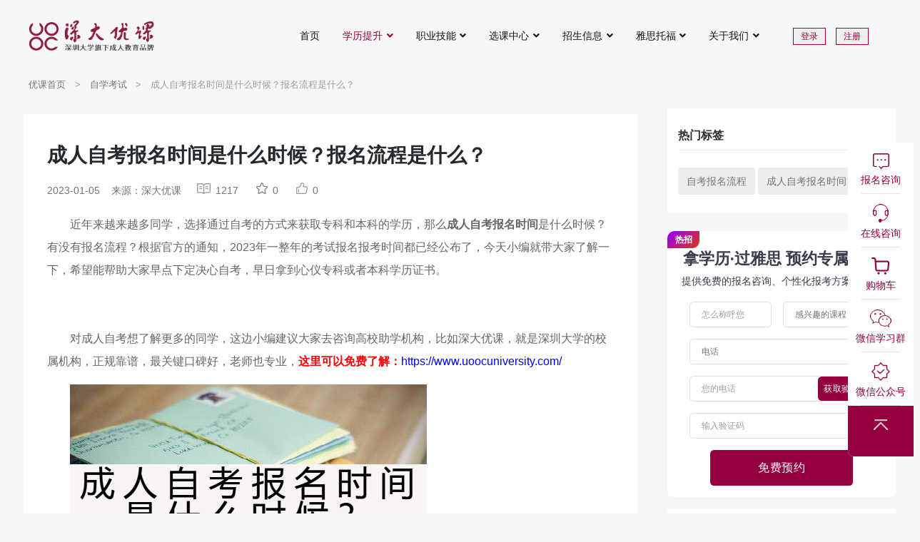

--- FILE ---
content_type: text/html; charset=UTF-8
request_url: https://www.uoocuniversity.com/info/zxks/55335.html
body_size: 23312
content:
<!DOCTYPE html>
<html lang="en">

<head>
    <!-- Meta Tags -->
    <meta charset="utf-8">
    <meta name="viewport" content="width=device-width, initial-scale=1, shrink-to-fit=no">
    <title>成人自考报名时间是什么时候？报名流程是什么？_深大优课</title>
    <meta name="author" content="深大优课">
    <meta name="description" content="近年来越来越多同学，选择通过自考的方式来获取专科和本科的学历，那么成人自考报名时间是什么时候？有没有报名流程？根据官方的">
    <meta name="keywords" content="自考问题解答,自学考试,报名条件,考试安排,高等教育自学考试,自考攻略,毕业要求,学历证书">
    <meta name="csrf-token" content="XJIVPuMIqFHFopdQbmgP2bsUdRY7bbF0cJ5AlJn9">
<link rel="stylesheet" href="https://www.uoocuniversity.com/szguanwang/shenda-gml/css/shenda_loggin_gml.css">
<script src="https://www.uoocuniversity.com/szguanwang/common/js/jquery-3.6.0.min.js"></script>
<script>
    var _hmt = _hmt || [];
    (function() {
        var hm = document.createElement("script");
        hm.src = "https://hm.baidu.com/hm.js?d0b4b3424006923415f8765669a4b86a";
        var s = document.getElementsByTagName("script")[0];
        s.parentNode.insertBefore(hm, s);
    })();
</script>
<script>
    (function(b,a,e,h,f,c,g,s){b[h]=b[h]||function(){(b[h].c=b[h].c||[]).push(arguments)};
    b[h].s=!!c;g=a.getElementsByTagName(e)[0];s=a.createElement(e);
    s.src="//s.union.360.cn/"+f+".js";s.defer=!0;s.async=!0;g.parentNode.insertBefore(s,g)
    })(window,document,"script","_qha",560515,false);
    </script>
<meta name="msvalidate.01" content="85C4339DFC74901FD5EC3985EFBB4E83" />
    <!-- Favicon -->
    <link rel="icon" href="https://www.uoocuniversity.com/szguanwang/shenda/images/favicon.png">
    <link href="https://www.uoocuniversity.com/szguanwang/common/font-awesome/css/font-awesome.min.css" rel="stylesheet">
    <!-- Plugins CSS -->
    <link rel="stylesheet" type="text/css" href="https://www.uoocuniversity.com/szguanwang/home/css/all.min.css">
    <link rel="stylesheet" type="text/css" href="https://www.uoocuniversity.com/szguanwang/home/css/bootstrap-icons.css">
    <link rel="stylesheet" type="text/css" href="https://www.uoocuniversity.com/szguanwang/home/css/tiny-slider.css">
    <!-- <link rel="stylesheet" type="text/css" href="https://www.uoocuniversity.com/szguanwang/home/css/glightbox.css"> -->
    <!-- Theme CSS bootstra5.3.3 -->
    <link rel="stylesheet" type="text/css" href="https://www.uoocuniversity.com/szguanwang/home/css/style.css">
    <!-- 我们的css -->
    <link rel="stylesheet" href="https://www.uoocuniversity.com/szguanwang/shenda/css/shenda.css" />
    <link rel="stylesheet" href="https://www.uoocuniversity.com/szguanwang/shenda-gml/css/shenda_education_gml.css">
    <link rel="stylesheet" href="https://www.uoocuniversity.com/szguanwang/shenda-gml/css/shenda_loggin_gml.css?v=1.0.1">
</head>

<body>
    <header class="navbar-light navbar-sticky header-static index_fixed_top">
    <!-- Nav START -->
    <nav class="navbar top_header navbar-expand-xl ">
        <div class="container-fluid px-0">


            <!-- 如果是二级页面 添加返回图标 -->
            <!--
            <a class="pc_dis_none" style="margin-left: 8px;" href="javascript:history.go(-1)">
                <img src="https://www.uoocuniversity.com/szguanwang/shenda-gml/images/min_retuen_icon.png" alt="">
            </a>
            -->
            <div id="return_top"></div>
            <!-- 如果是二级页面 下面的logo加了个 min_return_logo 类 使他居中 -->
            <!-- Logo START -->
            <a class="navbar-brand" id="logo" href="https://www.uoocuniversity.com" title="深大优课">
                <img src="https://www.uoocuniversity.com/szguanwang/shenda/images/logo.svg" alt="logo">
            </a>
            <!-- Logo END -->


            <!-- Responsive navbar toggler -->
            <button class="navbar-toggler ms-auto min_index_header_btn dis_none" type="button" data-bs-toggle="collapse"
                data-bs-target="#navbarCollapse" aria-controls="navbarCollapse" aria-expanded="false"
                aria-label="Toggle navigation">
                <span class="navbar-toggler-animation">
                    <span></span>
                    <span></span>
                    <span></span>
                </span>
            </button>
            <!-- Main navbar START -->
            <div class="navbar-collapse w-100 collapse" id="navbarCollapse">
                <!-- Nav Main menu START -->
                <ul class="navbar-nav navbar-nav-scroll ms-auto top_nav">
                    <!-- Nav item 1 Demos -->
                    <li class="nav-item"><a class="nav-link " href="https://www.uoocuniversity.com" title="深大优课" target="_blank">首页</a></li>

                    <!-- Nav item 2 Pages -->
                    <li class="nav-item dropdown">
                        <a class="nav-link dropdown-toggle  active " href="/info" id="category20" data-bs-toggle="dropdown"
                            aria-haspopup="true" aria-expanded="false" onclick="handleDropdownClick('/info', event)">学历提升</a>
                        <ul class="dropdown-menu" aria-labelledby="category2">
                            <li><a class="dropdown-item" href="https://www.uoocuniversity.com/zkgg" target="_blank" title="自考公告">自考公告</a></li>
                            <li><a class="dropdown-item" href="https://www.uoocuniversity.com/ckgg" target="_blank" title="成考公告">成考公告</a></li>
                                                        <li><a class="dropdown-item" href="https://www.uoocuniversity.com/info/zxks" target="_blank" title="自学考试">自学考试</a></li>
                                                        <li><a class="dropdown-item" href="https://www.uoocuniversity.com/info/xlgl" target="_blank" title="学历攻略">学历攻略</a></li>
                                                        <li><a class="dropdown-item" href="https://www.uoocuniversity.com/info/kfdx" target="_blank" title="开放大学">开放大学</a></li>
                                                        <li><a class="dropdown-item" href="https://www.uoocuniversity.com/info/crgk" target="_blank" title="成人高考">成人高考</a></li>
                                                        <li><a class="dropdown-item" href="https://www.uoocuniversity.com/info/zhxw" target="_blank" title="综合新闻">综合新闻</a></li>
                                                        <li><a class="dropdown-item" href="https://www.uoocuniversity.com/info/wljy" target="_blank" title="网络教育">网络教育</a></li>
                                                    </ul>
                    </li>

                    <li class="nav-item dropdown">
                        <a class="nav-link dropdown-toggle " href="/skill" id="category3" data-bs-toggle="dropdown"
                            aria-haspopup="true" aria-expanded="false" onclick="handleDropdownClick('/skill', event)">职业技能</a>
                        <ul class="dropdown-menu" aria-labelledby="category3">
                                                        <li><a class="dropdown-item" href="https://www.uoocuniversity.com/skill/zyzc" target="_blank" title="职业职称">职业职称</a></li>
                                                        <li><a class="dropdown-item" href="https://www.uoocuniversity.com/skill/zyjnbt" target="_blank" title="职业技能补贴">职业技能补贴</a></li>
                                                        <li><a class="dropdown-item" href="https://www.uoocuniversity.com/skill/zyzgz" target="_blank" title="职业资格证">职业资格证</a></li>
                                                        <li><a class="dropdown-item" href="https://www.uoocuniversity.com/skill/zyzgrk" target="_blank" title="职业资格软考">职业资格软考</a></li>
                                                    </ul>
                    </li>

                    <li class="nav-item dropdown">
                        <a class="nav-link dropdown-toggle " href="https://www.uoocuniversity.com/courses.html" id="category333" data-bs-toggle="dropdown"
                            aria-haspopup="true" aria-expanded="false" onclick="handleDropdownClick('https://www.uoocuniversity.com/courses.html', event)">选课中心</a>
                        <ul class="dropdown-menu" aria-labelledby="category333">
                                                        <li><a class="dropdown-item" href="https://www.uoocuniversity.com/course_menu/1_0_0.html" title="成人学历">成人学历</a></li>
                                                        <li><a class="dropdown-item" href="https://www.uoocuniversity.com/course_menu/4_0_0.html" title="职业技能">职业技能</a></li>
                                                        <li><a class="dropdown-item" href="https://www.uoocuniversity.com/course_menu/8_0_0.html" title="国际教育">国际教育</a></li>
                                                        <li><a class="dropdown-item" href="https://www.uoocuniversity.com/course_menu/7_0_0.html" title="在职研究生">在职研究生</a></li>
                                                    </ul>
                    </li>


                    <li class="nav-item dropdown">
                        <a class="nav-link dropdown-toggle " href="/enroll" id="category7" data-bs-toggle="dropdown"
                            data-bs-auto-close="false"
                            aria-haspopup="true" aria-expanded="false" onclick="handleDropdownClick('/enroll', event)">招生信息</a>
                        <ul class="dropdown-menu" aria-labelledby="category4">
                                                        <li><a class="dropdown-item" href="https://www.uoocuniversity.com/enroll/zkzs" target="_blank" title="专科招生">专科招生</a></li>
                                                        <li><a class="dropdown-item" href="https://www.uoocuniversity.com/enroll/bkzs" target="_blank" title="本科招生">本科招生</a></li>
                                                        <li><a class="dropdown-item" href="https://www.uoocuniversity.com/enroll/yxlx" target="_blank" title="游学留学">游学留学</a></li>
                                                        <li><a class="dropdown-item" href="https://www.uoocuniversity.com/enroll/yjszs" target="_blank" title="研究生招生">研究生招生</a></li>
                                                        <li><a class="dropdown-item" href="https://www.uoocuniversity.com/enroll/gjbk" target="_blank" title="国际本科">国际本科</a></li>
                                                    </ul>
                    </li>
                    <li class="nav-item dropdown">
                        <a class="nav-link dropdown-toggle " href="/ieltstoefl" id="category1051" data-bs-toggle="dropdown"
                            data-bs-auto-close="false"
                            aria-haspopup="true" aria-expanded="false" onclick="handleDropdownClick('/ieltstoefl', event)">雅思托福</a>
                        <ul class="dropdown-menu" aria-labelledby="category1051">
                                                        <li><a class="dropdown-item" href="https://www.uoocuniversity.com/ieltstoefl/ielts" target="_blank" title="雅思培训">雅思培训</a></li>
                                                        <li><a class="dropdown-item" href="https://www.uoocuniversity.com/ieltstoefl/Ieltstest" target="_blank" title="雅思考试">雅思考试</a></li>
                                                    </ul>
                    </li>
                    
                    <li class="nav-item dropdown">
                        <a class="nav-link dropdown-toggle " href="https://www.uoocuniversity.com/about" onclick="handleDropdownClick('https://www.uoocuniversity.com/about', event)" id="category29" data-bs-toggle="dropdown"
                            aria-haspopup="true" aria-expanded="false">关于我们</a>
                        <ul class="dropdown-menu" aria-labelledby="category6">
                            <li><a class="dropdown-item" href="https://www.uoocuniversity.com/about" target="_blank">优课介绍</a></li>
                            <li><a class="dropdown-item" href="https://www.uoocuniversity.com/rencaizhaopin.html" target="_blank">人才招聘</a></li>
                            <li><a class="dropdown-item" href="https://www.uoocuniversity.com/contact.html" target="_blank">联系我们</a></li>
                            <li><a class="dropdown-item" href="https://www.uoocuniversity.com/teacher.html" target="_blank">优课师资</a></li>
                            <li><a class="dropdown-item" href="https://www.uoocuniversity.com/jianyi.html" target="_blank">建议与投诉</a></li>
                            <li><a class="dropdown-item" href="https://www.uoocuniversity.com/event_topic.html" target="_blank">优课活动</a></li>
                            <li><a class="dropdown-item" href="https://www.uoocuniversity.com/course_topic.html" target="_blank">课程专题</a></li>
                        </ul>
                    </li>
                </ul>
                <!-- Nav Main menu END -->
            </div>
            <!-- Main navbar END -->

                        <div class="top_login flex-grow-1 dis_none">
                <button class="login_up" data-bs-toggle="modal" data-bs-target="#loginModal">登录</button>
                <button class="login_reg" data-bs-toggle="modal" data-bs-target="#registerModal">注册</button>
            </div>
            


            
                        <img class="ms-auto rounded-circle pc_dis_none" src="https://www.uoocuniversity.com/szguanwang/shenda-gml/images/min_not_login_img.png" style="width: 25px; height: 25px;" alt="avatar" data-bs-toggle="modal" data-bs-target="#loginModal">
                        <!-- 移动端菜单栏 -->
            <button class="navbar-toggler pc_dis_none" type="button" data-bs-toggle="offcanvas"
                data-bs-target="#offcanvasRight" aria-controls="offcanvasRight">
                <span class="navbar-toggler-animation">
                    <span></span>
                    <span></span>
                    <span></span>
                </span>
            </button>

            <div class="offcanvas offcanvas-end min_index_header_menu_offcanvas pc_dis_none" tabindex="-1"
                id="offcanvasRight" aria-labelledby="offcanvasRightLabel">
                <div class="offcanvas-header">
                    <button type="button" class="btn-close text-reset" data-bs-dismiss="offcanvas"
                        aria-label="Close"></button>
                </div>
                <div class="offcanvas-body">
                    <ul class="min_index_header_menu">
                        <li><a class="" href="https://www.uoocuniversity.com">首页</a></li>
                        <li>
                            <div class="d-flex flex-row justify-content-between min_index_header_menu_title">
                                <a href="/info">学历提升</a>
                                <button class="accordion-button" type="button" data-bs-toggle="collapse"
                                    data-bs-target="#XueLiTiSheng" aria-expanded="true"
                                    aria-controls="XueLiTiSheng">
                                </button>
                            </div>
                            <div id="XueLiTiSheng" class="accordion-collapse collapse" aria-labelledby="headingTwo"
                                data-bs-parent="#accordionExample">
                                <div class="accordion-body">
                                    <ul class="min_index_header_menu_sub">
                                        <li><a href="https://www.uoocuniversity.com/zkgg" target="_blank" title="自考公告">自考公告</a></li>
                                        <li><a href="https://www.uoocuniversity.com/ckgg" target="_blank" title="成考公告">成考公告</a></li>
                                                                                <li><a href="https://www.uoocuniversity.com/info/zxks" target="_blank" title="自学考试">自学考试</a></li>
                                                                                <li><a href="https://www.uoocuniversity.com/info/xlgl" target="_blank" title="学历攻略">学历攻略</a></li>
                                                                                <li><a href="https://www.uoocuniversity.com/info/kfdx" target="_blank" title="开放大学">开放大学</a></li>
                                                                                <li><a href="https://www.uoocuniversity.com/info/crgk" target="_blank" title="成人高考">成人高考</a></li>
                                                                                <li><a href="https://www.uoocuniversity.com/info/zhxw" target="_blank" title="综合新闻">综合新闻</a></li>
                                                                                <li><a href="https://www.uoocuniversity.com/info/wljy" target="_blank" title="网络教育">网络教育</a></li>
                                                                            </ul>
                                </div>
                            </div>
                        </li>
                        <li>
                        <div class="d-flex flex-row justify-content-between min_index_header_menu_title">
                            <a href="/skill">职业技能</a>
                            <button class="accordion-button" type="button" data-bs-toggle="collapse"
                                data-bs-target="#ZhiYe" aria-expanded="true" aria-controls="ZhiYe">
                            </button>
                        </div>

                            <div id="ZhiYe" class="accordion-collapse collapse" aria-labelledby="headingTwo"
                                data-bs-parent="#accordionExample">
                                <div class="accordion-body">
                                    <ul class="min_index_header_menu_sub">
                                                                                <li><a href="https://www.uoocuniversity.com/skill/zyzc" target="_blank" title="职业职称">职业职称</a></li>
                                                                                <li><a href="https://www.uoocuniversity.com/skill/zyjnbt" target="_blank" title="职业技能补贴">职业技能补贴</a></li>
                                                                                <li><a href="https://www.uoocuniversity.com/skill/zyzgz" target="_blank" title="职业资格证">职业资格证</a></li>
                                                                                <li><a href="https://www.uoocuniversity.com/skill/zyzgrk" target="_blank" title="职业资格软考">职业资格软考</a></li>
                                                                            </ul>
                                </div>
                            </div>
                        </li>
                        <li>
                        <div class="d-flex flex-row justify-content-between min_index_header_menu_title">
                            <a href="https://www.uoocuniversity.com/courses.html">选课中心</a>
                            <button class="accordion-button" type="button" data-bs-toggle="collapse"
                                data-bs-target="#XuanKe" aria-expanded="true" aria-controls="XuanKe">
                            </button>
                        </div>

                        <div id="XuanKe" class="accordion-collapse collapse" aria-labelledby="headingTwo"
                            data-bs-parent="#accordionExample">
                            <div class="accordion-body">
                                <ul class="min_index_header_menu_sub">
                                                                        <li><a href="https://www.uoocuniversity.com/course_menu/1_0_0.html" title="成人学历">成人学历</a></li>
                                                                        <li><a href="https://www.uoocuniversity.com/course_menu/4_0_0.html" title="职业技能">职业技能</a></li>
                                                                        <li><a href="https://www.uoocuniversity.com/course_menu/8_0_0.html" title="国际教育">国际教育</a></li>
                                                                        <li><a href="https://www.uoocuniversity.com/course_menu/7_0_0.html" title="在职研究生">在职研究生</a></li>
                                                                    </ul>
                            </div>
                        </div>
                        </li>
                        <li>
                        <div class="d-flex flex-row justify-content-between min_index_header_menu_title">
                            <a href="/enroll">招生信息</a>
                            <button class="accordion-button" type="button" data-bs-toggle="collapse"
                                data-bs-target="#ZhaoSheng" aria-expanded="true" aria-controls="ZhaoSheng">
                            </button>
                        </div>
                            <div id="ZhaoSheng" class="accordion-collapse collapse" aria-labelledby="headingTwo"
                                data-bs-parent="#accordionExample">
                                <div class="accordion-body">
                                    <ul class="min_index_header_menu_sub">
                                                                                <li><a href="https://www.uoocuniversity.com/enroll/zkzs" target="_blank" title="专科招生">专科招生</a></li>
                                                                                <li><a href="https://www.uoocuniversity.com/enroll/bkzs" target="_blank" title="本科招生">本科招生</a></li>
                                                                                <li><a href="https://www.uoocuniversity.com/enroll/yxlx" target="_blank" title="游学留学">游学留学</a></li>
                                                                                <li><a href="https://www.uoocuniversity.com/enroll/yjszs" target="_blank" title="研究生招生">研究生招生</a></li>
                                                                                <li><a href="https://www.uoocuniversity.com/enroll/gjbk" target="_blank" title="国际本科">国际本科</a></li>
                                                                            </ul>
                                </div>
                            </div>
                        </li>
                        <li>
                        <div class="d-flex flex-row justify-content-between min_index_header_menu_title">
                            <a href="/ieltstoefl">雅思托福</a>
                            <button class="accordion-button" type="button" data-bs-toggle="collapse"
                                data-bs-target="#ieltstoefl" aria-expanded="true" aria-controls="ieltstoefl">
                            </button>
                        </div>
                            <div id="ieltstoefl" class="accordion-collapse collapse" aria-labelledby="headingTwo"
                                data-bs-parent="#accordionExample">
                                <div class="accordion-body">
                                    <ul class="min_index_header_menu_sub">
                                                                                <li><a href="https://www.uoocuniversity.com/ieltstoefl/ielts" target="_blank" title="雅思培训">雅思培训</a></li>
                                                                                <li><a href="https://www.uoocuniversity.com/ieltstoefl/Ieltstest" target="_blank" title="雅思考试">雅思考试</a></li>
                                                                            </ul>
                                </div>
                            </div>
                        </li>


                        


                        
                        <li>
                            <div class="d-flex flex-row justify-content-between min_index_header_menu_title">
                                <a href="https://www.uoocuniversity.com/about">关于我们</a>
                                <button class="accordion-button" type="button" data-bs-toggle="collapse"
                                    data-bs-target="#GuanYu" aria-expanded="true" aria-controls="GuanYu">
                                </button>
                            </div>
                            <div id="GuanYu" class="accordion-collapse collapse" aria-labelledby="headingTwo"
                                data-bs-parent="#accordionExample">
                                <div class="accordion-body">
                                    <ul class="min_index_header_menu_sub">
                                        <li><a href="https://www.uoocuniversity.com/about" target="_blank">优课介绍</a></li>
                                        <li><a href="https://www.uoocuniversity.com/rencaizhaopin.html" target="_blank">人才招聘</a></li>
                                        <li><a href="https://www.uoocuniversity.com/contact.html" target="_blank">联系我们</a></li>
                                        <li><a href="https://www.uoocuniversity.com/teacher.html" target="_blank">优课师资</a></li>
                                        <li><a href="https://www.uoocuniversity.com/jianyi.html" target="_blank">建议与投诉</a></li>
                                        <li><a href="https://www.uoocuniversity.com/event_topic.html" target="_blank">优课活动</a></li>
                                        <li><a href="https://www.uoocuniversity.com/course_topic.html" target="_blank">课程专题</a></li>
                                        

                    </ul>
                </div>
            </div>
            </li>
            </ul>
        </div>
        </div>
        <!-- 菜单栏 -->
        </div>
    </nav>
    <!-- Nav END -->
</header>
    <!-- **************** MAIN CONTENT START **************** -->
     <!-- news_detail -->
    <main>
        <div class="container container_zhong">

            <!-- Breadcrumb start -->
            <nav style="--bs-breadcrumb-divider: '>';" aria-label="breadcrumb">
                <ol class="breadcrumb min_breadcrumb">
                    <li class="breadcrumb-item"><a href="https://www.uoocuniversity.com">优课首页</a></li>
                    <li class="breadcrumb-item"><a href="https://www.uoocuniversity.com/info/zxks">自学考试</a></li>
                    <li class="breadcrumb-item active" aria-current="page">成人自考报名时间是什么时候？报名流程是什么？</li>
                </ol>
            </nav>
            <!-- Breadcrumb end -->

            <!-- 移动端顶部图片 -->
            <div class="pc_dis_none text-center">
                <img src="http://uooc.oss-cn-shenzhen.aliyuncs.com/oss/202508/di83npCEmM8ojSejWbEujoLAduip4VJFEmcomOx8.jpg" alt="深大优课2025自考规划课" style="border-radius: 6px">
                
            </div>
            <!-- 移动端顶部图片 -->

            <div class="row justify-content-between min_text_box">
                <!-- curriculum-left start -->
                <div class="col-8 bg-white py-3 min_xueli_zixun_title xueli_zixun_box min_box" style="width: 860px;">
                    <h1>成人自考报名时间是什么时候？报名流程是什么？</h1>
                    <ul class="d-flex align-items-center m-0 p-0 my-3 min_xueli_zixun_text_tag">
                        <p class="text-start m-0 me-3">2023-01-05</p>
                        <p class="text-start m-0 me-5">来源：深大优课</p>
                        <li class="me-5" style="list-style-image: url(https://www.uoocuniversity.com/szguanwang/shenda-gml/images/yueduliang.png);">1217</li>

                                                <li class="me-5 do_user_star" id="do_user_star" data-biaoid="55335" data-biaoming="articles" style="list-style-image: url(https://www.uoocuniversity.com/szguanwang/shenda-gml/images/shoucang1.png);">0</li>
                        
                                                <li class="me-5 do_user_like" id="do_user_like" data-biaoid="55335" data-biaoming="articles" style="list-style-image: url(https://www.uoocuniversity.com/szguanwang/shenda-gml/images/dianzan\ \(1\).png);">0</li>
                                            </ul>
                    <style>
                    
                    </style>
                    <div class="xueli_content">
                        <p>近年来越来越多同学，选择通过自考的方式来获取专科和本科的学历，那么<strong><b>成人自考报名时间</b></strong>是什么时候？有没有报名流程？根据官方的通知，2023年一整年的考试报名报考时间都已经公布了，今天小编就带大家了解一下，希望能帮助大家早点下定决心自考，早日拿到心仪专科或者本科学历证书。</p>
<p>&nbsp;</p>
<p>对成人自考想了解更多的同学，这边小编建议大家去咨询高校助学机构，比如深大优课，就是深圳大学的校属机构，正规靠谱，最关键口碑好，老师也专业，<span style="color: #ff0000;"><strong>这里可以免费了解：</strong></span><span style="color: #0000ff;"><a style="color: #0000ff;" href="https://www.uoocuniversity.com/pxp/jz2/?Q29LjHfB">https://www.uoocuniversity.com/</a></span></p>
<p><img class="aligncenter wp-image-55410 size-full" src="https://uoocmainsite.oss-cn-beijing.aliyuncs.com/2023/01/1-6.png" alt="" width="500" height="300" /></p>
<p>&nbsp;</p>
<p><strong><b>成人自考报名时间是什么时候？</b></strong></p>
<p>以广东省为例，一年有3次的自考机会，分别在1月、4月和10月。1月份的考试时间在1月7日和8日，报名报考时间已经过了。4月份的考试时间在4月15日和16日，报名时间在3月1日~3月4日，报考时间在3月8日~3月11日。10月份的考试时间在10月28日和29日，报名时间在7月12日~7月15日，报考时间在7月19日~7月22日。</p>
<p>&nbsp;</p>
<p><strong><b>成人自考报名流程</b></strong><strong><b>是什么</b></strong><strong><b>？</b></strong></p>
<p>如果你是老生的话，直接进入当地教育考试院官网报考就可以了，如果你是新生的话，那么还需要完成预报名和正式报名流程。大家进入官网，点击考生入口，填好带有星号的选项，绑定手机号，获取预报名号和密码。接着在微信输入官网名称，打开微信小程序，以第一步获得的预报名号和密码登录上去，进行自考报名相片采集流程，完成之后再进行自考报名确认，都确认完毕会得到一个准考证号。</p>
<p>&nbsp;</p>
<p>最后再回到官网进行科目报考和缴费即可，以前是37元一科，现在是52元一科。想要参加自考的同学越早参加越好，每年的政策都在变，不但费用增加，其实重点报考院校也减少了不少。没有基础的同学也不同担心，直接找正规的助学中心帮忙，能够增加通过率。</p>
<p>&nbsp;</p>
<p>要是大家对<strong><b>成人自考报名时间是什么时候</b></strong>，有没有报名流程，还是有地方清晰或者还想了解更多的话，可以点击上方链接，会有专业的老师免费为你答疑解惑，给你发送自考报名报考流程和学习资料，助力你早日获得心仪自考学历！</p>
<p>深大优课报名指引：<br />
1）招生对象：符合报考成人教育报考条件的生源<br />
2）报名地址：<span style="color: #ff0000;"><strong><a style="color: #ff0000;" href="https://www.uoocuniversity.com/pxp/jz2/?Q29LjHfB">https://www.uoocuniversity.com/pxp/jz2</a></strong></span>（点击即可免费咨询）<br />
3）授课方式：直播+录播+线下授课<br />
深圳大学助学单位，提升学历首选，值得信赖！</p>

                    </div>

                    <!-- 移动端底部表单-电话 -->
                    <div class="pc_dis_none min_xueli_zixun_form_style min_xueli_zixun_form_style_temp">
                        <div class="min_bottom_form">

                            <p>拿学历·过雅思 预约专属方案</span></p>
                        </div>
                        <form action="https://www.uoocuniversity.com/guestbook" id="login-form" class="login-form" method="post">
                            <input type="hidden" name="_token" value="XJIVPuMIqFHFopdQbmgP2bsUdRY7bbF0cJ5AlJn9" autocomplete="off">                            <input type="hidden" name="device_type" value="移动端">
                            <input type="hidden" name="form_callback" value="恭喜您已报名成功，我们将尽快与您联系">
                            <input type="hidden" name="position" value="文章页底部表单">
                            <input type="hidden" name="article_id" value="55335">
                            <input type="hidden" name="expect" value="phone">

                            <div class="input-group mb-4">
                                <input type="text" name="phone" class="form-control" placeholder="您的电话" aria-label="您的电话"
                                    aria-describedby="button-addon2">
                                <button class="btn gm_btn_red rounded-3 article_get_verification" type="button" id="button-addon2">获取验证码</button>
                            </div>
                            <div class="d-flex p-0 justify-content-between mb-3">
                                <input type="text" class="form-control  me-3" id="MininputCode" name="yanzhengma"
                                    placeholder="请输入验证码">
                                <select class="form-select" aria-label="Default select example" name="expect">
                                                                        <option  disabled selected hidden  value="感兴趣的课程">感兴趣的课程</option>
                                                                        <option  value="成人学历">成人学历</option>
                                                                        <option  value="职业技能">职业技能</option>
                                                                        <option  value="国际本科">国际本科</option>
                                                                        <option  value="雅思">雅思</option>
                                                                        <option  value="托福">托福</option>
                                                                    </select>
                            </div>

                            <div class="d-flex">
                                <button type="submit" class="btn gm_btn_red m-auto free_btn_gm xueli_zixun_form_btn">免费预约</button>
                            </div>
                        </form>
                    </div>
                    <script src="https://www.uoocuniversity.com/szguanwang/shenda-gml/js/base.js"></script>
                    <!-- 移动端底部表单-电话 -->

                    <!-- 表单下tags -->
                    <div class="pc_dis_none">
                        <div class="d-flex min_xueli_zixun_form_tags">

                                                            <div class="mt-2 me-1">
                                    <a class="p-1" href="https://www.uoocuniversity.com/tag/%E8%87%AA%E8%80%83%E6%8A%A5%E5%90%8D%E6%B5%81%E7%A8%8B" target="_blank" title="自考报名流程" alt="自考报名流程">
                                        自考报名流程
                                    </a>
                                </div>
                                                            <div class="mt-2 me-1">
                                    <a class="p-1" href="https://www.uoocuniversity.com/tag/%E6%88%90%E4%BA%BA%E8%87%AA%E8%80%83%E6%8A%A5%E5%90%8D%E6%97%B6%E9%97%B4" target="_blank" title="成人自考报名时间" alt="成人自考报名时间">
                                        成人自考报名时间
                                    </a>
                                </div>
                                                    </div>
                    </div>

                    <div class="dis_none">
                        <ul class="d-flex align-items-center min_xueli_zixun_text_tag m-0 p-0 my-3 ">
                            <p class="text-start m-0 me-5">来源：深大优课</p>
                            <li class="me-5" style="list-style-image: url(https://www.uoocuniversity.com/szguanwang/shenda-gml/images/yueduliang.png);">1217</li>

                                                        <li class="me-5 do_user_star" id="do_user_star" data-biaoid="55335" data-biaoming="articles" style="list-style-image: url(https://www.uoocuniversity.com/szguanwang/shenda-gml/images/shoucang1.png);">0</li>
                            
                                                        <li class="me-5 do_user_like" id="do_user_like" data-biaoid="55335" data-biaoming="articles" style="list-style-image: url(https://www.uoocuniversity.com/szguanwang/shenda-gml/images/dianzan\ \(1\).png);">0</li>
                            
                        </ul>
                    </div>


                    <div class="d-flex flex-column align-items-center rounded-3 xueli_zixun_form_box p-3 dis_none">
                        <form action="https://www.uoocuniversity.com/guestbook" id="login-form" class="login-form" method="post">
                            <input type="hidden" name="_token" value="XJIVPuMIqFHFopdQbmgP2bsUdRY7bbF0cJ5AlJn9" autocomplete="off">                                                        <input type="hidden" name="device_type" value="PC官网">
                                                        <input type="hidden" name="form_callback" value="恭喜您已报名成功，我们将尽快与您联系">
                            <input type="hidden" name="position" value="文章页底部表单">
                            <input type="hidden" name="article_id" value="55335">
                            <input type="hidden" name="expect" value="phone">
                            <h4>拿学历·过雅思 预约专属方案</h4>
                            <p>提供免费的报名咨询、个性化报考方案等服务</p>
                            <div class="input-group mb-3 justify-content-between">
                                <input type="text" name="phone" class="form-control rounded-start-3" placeholder="请输入电话号码"
                                    aria-label="Recipient's username" aria-describedby="button-addon2">
                                <button class="btn btn-outline-secondary gm_btn_red rounded-3 article_get_verification" style="right: 1%;"
                                    type="button" id="button-addon2">获取验证码</button>
                                <input type="text" name="yanzhengma" class="form-control rounded-3 mx-3" id="exampleInputPassword1"
                                    placeholder="输入验证码">
                                <select class="form-select rounded-3 mx-3" name="expect" aria-label="Default select example">
                                                                        <option  disabled selected hidden  value="感兴趣的课程">感兴趣的课程</option>
                                                                        <option  value="成人学历">成人学历</option>
                                                                        <option  value="职业技能">职业技能</option>
                                                                        <option  value="国际本科">国际本科</option>
                                                                        <option  value="雅思">雅思</option>
                                                                        <option  value="托福">托福</option>
                                                                    </select>
                                <button type="submit" class="tijiao btn rounded-pill xueli_zixun_form_btn">免费预约</button>
                            </div>
                        </form>
                    </div>
                    
                    <div class="d-flex justify-content-between xueli_zixun_next_prev my-3 dis_none">
                                                <a href="https://www.uoocuniversity.com/info/zxks/55334.html">上一篇：2023年自考考试时间是什么时候？怎么报名？</a>
                        
                                                <a href="https://www.uoocuniversity.com/info/zxks/98704.html">下一篇：广东自考视觉传达设计不用考文化课？纯实操吗？</a>
                                            </div>
                    
                    <div class="row my-5 dis_none">
                        <div class="col-6 xueli_zixun_ranking">
                            <h4>相关文章</h4>
                            <hr>
                                                        <div class="col-11 my-1 text-truncate">
                                <a href="https://www.uoocuniversity.com/info/zxks/97710.html" target="_blank" title="深圳落户条件2025年新规【2025最新版】">
                                    深圳落户条件2025年新规【2025最新版】
                                </a>
                            </div>
                                                        <div class="col-11 my-1 text-truncate">
                                <a href="https://www.uoocuniversity.com/info/zxks/47427.html" target="_blank" title="自考学历为什么不承认？具体是什么原因？">
                                    自考学历为什么不承认？具体是什么原因？
                                </a>
                            </div>
                                                        <div class="col-11 my-1 text-truncate">
                                <a href="https://www.uoocuniversity.com/info/zxks/92938.html" target="_blank" title="大专期间自考本科算学历重叠吗？">
                                    大专期间自考本科算学历重叠吗？
                                </a>
                            </div>
                                                        <div class="col-11 my-1 text-truncate">
                                <a href="https://www.uoocuniversity.com/info/zxks/95598.html" target="_blank" title="自考花了一万多结果考不出来，自考是坑吗？">
                                    自考花了一万多结果考不出来，自考是坑吗？
                                </a>
                            </div>
                                                        
                        </div>
                        <div class="col-6 xueli_zixun_text_rank_tit xueli_zixun_text_rank">
                            <h4>热门榜单推荐</h4>
                            <hr>
                                                            <div class="row xueli_zixun_ranking  sele  my-3">
                                    <div class="col-1 rounded-2 p-0 ">1</div>
                                    <div class="col-11 text-truncate"><a href="https://www.uoocuniversity.com/info/zxks/98258.html" target="_blank" title="2026年1月深圳大学自考报名时间全攻略：最新日期、流程与注意事项">2026年1月深圳大学自考报名时间全攻略：最新日期、流程与注意事项</a></div>
                                </div>
                                                            <div class="row xueli_zixun_ranking  sele  my-3">
                                    <div class="col-1 rounded-2 p-0 ">2</div>
                                    <div class="col-11 text-truncate"><a href="https://www.uoocuniversity.com/info/xlgl/98081.html" target="_blank" title="专本套读：高中学历直接攻读本科的最佳捷径">专本套读：高中学历直接攻读本科的最佳捷径</a></div>
                                </div>
                                                            <div class="row xueli_zixun_ranking  sele  my-3">
                                    <div class="col-1 rounded-2 p-0 ">3</div>
                                    <div class="col-11 text-truncate"><a href="https://www.uoocuniversity.com/info/zxks/97982.html" target="_blank" title="2026年1月广东自考安排已发布！ 网络与新媒体本科考试科目表出炉">2026年1月广东自考安排已发布！ 网络与新媒体本科考试科目表出炉</a></div>
                                </div>
                                                            <div class="row xueli_zixun_ranking  sele  my-3">
                                    <div class="col-1 rounded-2 p-0 ">4</div>
                                    <div class="col-11 text-truncate"><a href="https://www.uoocuniversity.com/info/zxks/97980.html" target="_blank" title="2026年1月广东自考安排已发布！ 环境设计本科考试科目表出炉">2026年1月广东自考安排已发布！ 环境设计本科考试科目表出炉</a></div>
                                </div>
                            
                        </div>
                    </div>
                </div>
                <!-- curriculum-left end -->

                <!-- 移动端排行榜 -->
                <div class="pc_dis_none mb-3 row ranking_box_gm bg-white px-2 container min_box min_xueli_ke_rank_box">

                    <ul class="nav nav-pills p-0 xueli_ke_rank" id="pills-tab" role="tablist">
                        <li class="nav-item xueli_ke_rank_tit" role="presentation">
                            <button class="nav-link active" id="min_pills-xueli_ke_zan-tab" data-bs-toggle="pill"
                                data-bs-target="#min_pills-xueli_ke_zan" type="button" role="tab"
                                aria-controls="min_pills-xueli_ke_zan" aria-selected="true">相关文章</button>
                        </li>
                        <li class="nav-item xueli_ke_rank_tit" role="presentation">
                            <button class="nav-link " id="min_pills-xueli_ke_shou-tab" data-bs-toggle="pill"
                                data-bs-target="#min_pills-xueli_ke_shou" type="button" role="tab"
                                aria-controls="min_pills-xueli_ke_shou" aria-selected="false">热门榜单推荐</button>
                        </li>
                    </ul>
                    <div class="tab-content" id="pills-tabContent">

                        <div class="tab-pane fade show active" id="min_pills-xueli_ke_zan" role="tabpanel"
                            aria-labelledby="min_pills-xueli_ke_zan-tab">
                            <div>
                                <ul class="min_xueli_zixun_rank_list">
                                                                            <li class="text-truncate"><a href="https://www.uoocuniversity.com/info/zxks/97710.html" title="深圳落户条件2025年新规【2025最新版】">深圳落户条件2025年新规【2025最新版】</a></li>
                                                                            <li class="text-truncate"><a href="https://www.uoocuniversity.com/info/zxks/47427.html" title="自考学历为什么不承认？具体是什么原因？">自考学历为什么不承认？具体是什么原因？</a></li>
                                                                            <li class="text-truncate"><a href="https://www.uoocuniversity.com/info/zxks/92938.html" title="大专期间自考本科算学历重叠吗？">大专期间自考本科算学历重叠吗？</a></li>
                                                                            <li class="text-truncate"><a href="https://www.uoocuniversity.com/info/zxks/95598.html" title="自考花了一万多结果考不出来，自考是坑吗？">自考花了一万多结果考不出来，自考是坑吗？</a></li>
                                                                    </ul>
                            </div>


                        </div>
                        <div class="tab-pane fade min_xueli_zixun_rank_2" id="min_pills-xueli_ke_shou" role="tabpanel"
                            aria-labelledby="min_pills-xueli_ke_shou-tab">
                                                            <div class="row xueli_ke_ranking my-3">
                                    <div class="col-1 rounded-2 p-0">1</div>
                                    <div class="col-11 text-truncate"><a href="https://www.uoocuniversity.com/info/zxks/98258.html">2026年1月深圳大学自考报名时间全攻略：最新日期、流程与注意事项</a></div>
                                </div>
                                                            <div class="row xueli_ke_ranking my-3">
                                    <div class="col-1 rounded-2 p-0">2</div>
                                    <div class="col-11 text-truncate"><a href="https://www.uoocuniversity.com/info/xlgl/98081.html">专本套读：高中学历直接攻读本科的最佳捷径</a></div>
                                </div>
                                                            <div class="row xueli_ke_ranking my-3">
                                    <div class="col-1 rounded-2 p-0">3</div>
                                    <div class="col-11 text-truncate"><a href="https://www.uoocuniversity.com/info/zxks/97982.html">2026年1月广东自考安排已发布！ 网络与新媒体本科考试科目表出炉</a></div>
                                </div>
                                                            <div class="row xueli_ke_ranking my-3">
                                    <div class="col-1 rounded-2 p-0">4</div>
                                    <div class="col-11 text-truncate"><a href="https://www.uoocuniversity.com/info/zxks/97980.html">2026年1月广东自考安排已发布！ 环境设计本科考试科目表出炉</a></div>
                                </div>
                                                    </div>
                    </div>

                </div>
                <!-- 移动端排行榜 -->
                <!-- 学习交流 -->
<section class="pc_dis_none">
    <div class="container">
        <div class="row index_news_title index_xuan_gml min_xuexi_title">
            <div class="col-lg-9">
                <h5 class="d-inline-block">学习交流</h5>
            </div>
            <div class="col-lg-3 title_more text-end">
                <span class="ftitle ps-3 d-inline-block " style="font-size: 12px;">扫码关注，获取最新资讯活动</span>
            </div>
        </div>
        <div class="d-flex justify-content-around bg-white pt-2 min_xuexi_img_box rounded-3">
            <div class="d-flex flex-column align-items-center">
                <span class="index_xuexi_qcode_tit">深大优课公众号</span>
                <img src="https://www.uoocuniversity.com/szguanwang/shenda/images/footer_qrcode_1.jpg" alt="">
                <span class="index_xuexi_qcode_txt">长按保存，微信扫一扫关注</span>
            </div>
            <div class="d-flex flex-column align-items-center">
                <span class="index_xuexi_qcode_tit">深大优课小程序</span>
                <img src="https://www.uoocuniversity.com/szguanwang/shenda-gml/images/min_xuexi_xiaochengxu_QR.png" alt="">
                <span class="index_xuexi_qcode_txt">长按保存，微信扫一扫关注</span>
            </div>
        </div>
    </div>
</section>
<!-- 学习交流 -->

                <div class="col-4 dis_none" style="max-width: 320px;">
                    <div class="row index_news_title mb-4 bg-white py-4">
                        <div class="col-lg-8">
                            <h5 class="d-inline-block xueli_zixue_right_tit">热门标签</h5>
                        </div>
                        
                        
                        
                        <hr style="width: 90%;margin-left: auto;margin-right: auto;">
                        <div class="xueli_zixue_right_tag text-center">

                                                        <div class="mt-2 me-1">
                                <a class="p-1" href="https://www.uoocuniversity.com/tag/%E8%87%AA%E8%80%83%E6%8A%A5%E5%90%8D%E6%B5%81%E7%A8%8B" target="_blank" title="自考报名流程" alt="自考报名流程">
                                    自考报名流程
                                </a>
                            </div>
                                                        <div class="mt-2 me-1">
                                <a class="p-1" href="https://www.uoocuniversity.com/tag/%E6%88%90%E4%BA%BA%E8%87%AA%E8%80%83%E6%8A%A5%E5%90%8D%E6%97%B6%E9%97%B4" target="_blank" title="成人自考报名时间" alt="成人自考报名时间">
                                    成人自考报名时间
                                </a>
                            </div>
                                                    </div>
                    </div>

                    <!-- form start -->
<div class="mb-3 row bg-white p-3 border_radius">
    <div class="text-center position-relative p-0 xueli_from_tit">
        <h3 class="mt-5">
            拿学历·过雅思 预约专属方案

        </h3>
        <p>提供免费的报名咨询、个性化报考方案等服务</p>
        <h5 class="position-absolute gm_btn_red xueli_from_tab free_tab">热招</h5>
    </div>

    <form id="login-form" class="login-form" method="post">
        <input type="hidden" name="_token" value="XJIVPuMIqFHFopdQbmgP2bsUdRY7bbF0cJ5AlJn9" autocomplete="off">                    <input type="hidden" name="device_type" value="PC官网">
        
        <input type="hidden" name="form_callback" value="恭喜您已报名成功，我们将尽快与您联系">
                    <input type="hidden" name="position" value="文章页右侧表单">
            <input type="hidden" name="article_id" value="97980">
                <div class="d-flex p-0 justify-content-between mb-3">
            <input type="text" class="form-control  me-3" id="inputCall" name="name" placeholder="怎么称呼您">
            <select class="form-select" aria-label="" name="expect">
                                    <option  disabled selected hidden  value="感兴趣的课程">感兴趣的课程</option>
                                    <option  value="成人学历">成人学历</option>
                                    <option  value="职业技能">职业技能</option>
                                    <option  value="国际本科">国际本科</option>
                                    <option  value="雅思">雅思</option>
                                    <option  value="托福">托福</option>
                            </select>
        </div>
        <select name="form_type" class="form-select mb-3 contact_info_gm" aria-label="Default select example">
            <option>选择您的联系方式</option>
            <option value="phone" selected data-value="phone">电话</option>
            <option value="wechat" data-value="wechat">微信</option>
        </select>
        <div class="p-0 position-relative mb-3 input-container" id="phone" style="display: block;">
            <input type="text" class="form-control me-3" id="inputPhone" name="phone" placeholder="您的电话">
            <button class="btn gm_btn_red position-absolute translate-middle article_get_verification"
                 style="left: 85%;top: 18px; font-size:12px ;padding: 7px;width: 78px;">
                获取验证码</button>
            <input type="text" name="yanzhengma" class="form-control me-3 my-3" id="inputCode" placeholder="输入验证码">
        </div>
        <div class="p-0 position-relative mb-3 input-container" style="display: none;" id="wechat">
            <input type="text" class="form-control me-3" id="inputWechat" name="wechat" placeholder="您的微信号">

        </div>

        <div class="d-flex">
            <button type="submit" class="btn gm_btn_red w-200px h-50px m-auto free_btn_gm">免费预约</button>
        </div>
    </form>

    

</div>
<script src="https://www.uoocuniversity.com/szguanwang/shenda-gml/js/base.js"></script>
<!-- form end -->

<!-- ranking start -->
<div class="mb-3 row ranking_box_gm bg-white px-2">
    <h3 class="xueli_rank_tit_gm mt-3">热门榜单推荐</h3>
    <hr style="width: 90%;margin: auto;">
    <ul class="nav nav-pills p-0" id="pills-tab" role="tablist">
        <li class="nav-item xueli_ke_rank_tit" role="presentation">
            <button class="nav-link active" id="pills-xueli_ke_zan-tab" data-bs-toggle="pill"
                    data-bs-target="#pills-xueli_ke_zan" type="button" role="tab"
                    aria-controls="pills-xueli_ke_zan" aria-selected="true">点赞排行榜
            </button>
        </li>
        <li class="nav-item xueli_ke_rank_tit" role="presentation">
            <button class="nav-link " id="pills-xueli_ke_shou-tab" data-bs-toggle="pill"
                    data-bs-target="#pills-xueli_ke_shou" type="button" role="tab"
                    aria-controls="pills-xueli_ke_shou" aria-selected="false">收藏排行榜
            </button>
        </li>
        <li class="nav-item xueli_ke_rank_tit" role="presentation">
            <button class="nav-link" id="pills-xueli_ke_huo-tab" data-bs-toggle="pill"
                    data-bs-target="#pills-xueli_ke_huo" type="button" role="tab"
                    aria-controls="pills-xueli_ke_huo" aria-selected="false">阅读排行榜
            </button>
        </li>
    </ul>
    <div class="tab-content" id="pills-tabContent">

        <div class="tab-pane fade show active" id="pills-xueli_ke_zan" role="tabpanel"
             aria-labelledby="pills-xueli_ke_zan-tab">
                            <div class="row xueli_ke_ranking my-3 align-items-center">
                    <div class="col-1 rounded-2 p-0">1</div>
                    <div class="col-9 text-truncate"><a href="https://www.uoocuniversity.com/info/zxks/92938.html">大专期间自考本科算学历重叠吗？</a></div>
                </div>
                            <div class="row xueli_ke_ranking my-3 align-items-center">
                    <div class="col-1 rounded-2 p-0">2</div>
                    <div class="col-9 text-truncate"><a href="https://www.uoocuniversity.com/enroll/zkzs/92752.html">自考大专申请毕业需要提供高中毕业证吗？</a></div>
                </div>
                            <div class="row xueli_ke_ranking my-3 align-items-center">
                    <div class="col-1 rounded-2 p-0">3</div>
                    <div class="col-9 text-truncate"><a href="https://www.uoocuniversity.com/info/kfdx/92937.html">广东开放大学含金量高不高？值得报考吗？</a></div>
                </div>
                            <div class="row xueli_ke_ranking my-3 align-items-center">
                    <div class="col-1 rounded-2 p-0">4</div>
                    <div class="col-9 text-truncate"><a href="https://www.uoocuniversity.com/info/kfdx/92939.html">广开拿学位证难吗？有什么要求？</a></div>
                </div>
            




        </div>
        <div class="tab-pane fade" id="pills-xueli_ke_shou" role="tabpanel"
             aria-labelledby="pills-xueli_ke_shou-tab">
                            <div class="row xueli_ke_ranking my-3 align-items-center">
                    <div class="col-1 rounded-2 p-0">1</div>
                    <div class="col-9 text-truncate"><a href="https://www.uoocuniversity.com/info/zxks/92938.html">大专期间自考本科算学历重叠吗？</a></div>
                </div>
                            <div class="row xueli_ke_ranking my-3 align-items-center">
                    <div class="col-1 rounded-2 p-0">2</div>
                    <div class="col-9 text-truncate"><a href="https://www.uoocuniversity.com/info/kfdx/92939.html">广开拿学位证难吗？有什么要求？</a></div>
                </div>
                            <div class="row xueli_ke_ranking my-3 align-items-center">
                    <div class="col-1 rounded-2 p-0">3</div>
                    <div class="col-9 text-truncate"><a href="https://www.uoocuniversity.com/info/kfdx/92940.html">深圳开放大学学费多少钱？开放大学学历有用吗？</a></div>
                </div>
                            <div class="row xueli_ke_ranking my-3 align-items-center">
                    <div class="col-1 rounded-2 p-0">4</div>
                    <div class="col-9 text-truncate"><a href="https://www.uoocuniversity.com/enroll/zkzs/92752.html">自考大专申请毕业需要提供高中毕业证吗？</a></div>
                </div>
            



        </div>
        <div class="tab-pane fade" id="pills-xueli_ke_huo" role="tabpanel"
             aria-labelledby="pills-xueli_ke_huo-tab">
                            <div class="row xueli_ke_ranking my-3 align-items-center">
                    <div class="col-1 rounded-2 p-0">1</div>
                    <div class="col-9 text-truncate"><a href="https://www.uoocuniversity.com/info/zxks/97710.html">深圳落户条件2025年新规【2025最新版】</a></div>
                </div>
                            <div class="row xueli_ke_ranking my-3 align-items-center">
                    <div class="col-1 rounded-2 p-0">2</div>
                    <div class="col-9 text-truncate"><a href="https://www.uoocuniversity.com/ieltstoefl/ielts/96888.html">2025年雅思考试时间安排及考试流程</a></div>
                </div>
                            <div class="row xueli_ke_ranking my-3 align-items-center">
                    <div class="col-1 rounded-2 p-0">3</div>
                    <div class="col-9 text-truncate"><a href="https://www.uoocuniversity.com/info/xlgl/95210.html">大专毕业证一个150元是假的吗？</a></div>
                </div>
                            <div class="row xueli_ke_ranking my-3 align-items-center">
                    <div class="col-1 rounded-2 p-0">4</div>
                    <div class="col-9 text-truncate"><a href="https://www.uoocuniversity.com/info/zhxw/16343.html">想买个网上查到的大专学历，怎么买？</a></div>
                </div>
            



        </div>
    </div>

</div>
<!-- ranking end -->

<!-- service start -->
<div class="d-flex justify-content-center align-items-center xueli_service_box">
    <div>
        <img class="rounded-pill" src="https://www.uoocuniversity.com/szguanwang/shenda-gml/images/xueli_service_img.png" alt="">
    </div>
    <div class="d-flex flex-column align-items-start mx-3">
        <h4>深大优课官方客服</h4>
        <p>学历提升/学历资格证专业老师</p>
        <a href="javascript:void(0)" onclick="openJesongChatByGroup(33968,44254);return false;" class="btn gm_btn_red rounded-pill">免费咨询</a>
    </div>
</div>
<!-- service end -->

<!-- xueli-QR start -->
<div class="d-flex flex-column align-items-center xueli_QR_box pb-4 pt-4">
    <h4>关注深大优课官方公众号</h4>
    <img src="https://www.uoocuniversity.com/szguanwang/shenda-gml/images/xueli_QR.png" class="xueli-QR_img" alt="...">
    <p class="p-0 m-0">关注微信公众号</p>
    <p class="p-0 m-0">第一时间获取课程活动及报考信息</p>
</div>
<!-- xueli-QR end -->
                </div>
            </div>
        </div>

    </main>

    <div id="captcha-element"></div>
    <div id="captcha-button"></div>

    <!--  main over -->

    <!-- footer -->
<footer class="footer" id="footer">
    <div class="container container_zhong footer_zhuanye">
        <div class="row">
            <!-- Category item -->
            <div class="col-6 col-sm-6 col-lg-4 col-xl-3 pt-3 pb-3">
                <div class="card card-body shadow rounded-3">
                    <div class="d-flex align-items-start">
                        <!-- Icon -->
                        <div class="icon-lg  bg-opacity-10 rounded-circle text-purple">
                            <img src="https://www.uoocuniversity.com/szguanwang/shenda-gml/images/index_footer_icon1.png" alt="" />
                        </div>
                        <div class="ps-3">
                            <h5 class="mb-0"><a class="zhuanye_title">高校控股</a></h5>
                            <span class="zhuanye_info">值得信赖 安全可靠</span>
                        </div>
                    </div>
                </div>
            </div>
            <div class="col-6 col-sm-6 col-lg-4 col-xl-3 pt-3 pb-3">
                <div class="card card-body shadow rounded-3">
                    <div class="d-flex align-items-center">
                        <!-- Icon -->
                        <div class="icon-lg  bg-opacity-10 rounded-circle text-purple">
                            <img src="https://www.uoocuniversity.com/szguanwang/shenda-gml/images/index_footer_icon2.png" alt="" />
                        </div>
                        <div class="ps-3">
                            <h5 class="mb-0"><a class="zhuanye_title">专业师资</a></h5>
                            <span class="zhuanye_info">严控教学品质</span>
                        </div>
                    </div>
                </div>
            </div>
            <div class="col-6 col-sm-6 col-lg-4 col-xl-3 pt-3 pb-3">
                <div class="card card-body shadow rounded-3">
                    <div class="d-flex align-items-center">
                        <!-- Icon -->
                        <div class="icon-lg  bg-opacity-10 rounded-circle text-purple">
                            <img src="https://www.uoocuniversity.com/szguanwang/shenda-gml/images/index_footer_icon3.png" alt="" />
                        </div>
                        <div class="ps-3">
                            <h5 class="mb-0"><a class="zhuanye_title">学员福利</a></h5>
                            <span class="zhuanye_info">1000余门优质慕课</span>
                        </div>
                    </div>
                </div>
            </div>
            <div class="col-6 col-sm-6 col-lg-4 col-xl-3 pt-3 pb-3">
                <div class="card card-body shadow rounded-3">
                    <div class="d-flex align-items-center">
                        <!-- Icon -->
                        <div class="icon-lg  bg-opacity-10 rounded-circle text-purple">
                            <img src="https://www.uoocuniversity.com/szguanwang/shenda-gml/images/index_footer_icon4.png" alt="" />
                        </div>
                        <div class="ps-3">
                            <h5 class="mb-0"><a class="zhuanye_title">正规学历</a></h5>
                            <span class="zhuanye_info">国家认可 学信可查</span>
                        </div>
                    </div>
                </div>
            </div>
        </div>
    </div>
    <div class="container container_zhong mt-4 pt-4 footer_logo">
        <div class="row g-1">
            <div class="col-xl-3 footer_logo_left">
                <div>
                    <a class="me-0" href="https://www.uoocuniversity.com">
                        <img class="light-mode-item dis_none" src="https://www.uoocuniversity.com/szguanwang/shenda/images/footer_logo.jpg" alt="logo">
                        <img class="light-mode-item pc_dis_none" src="https://www.uoocuniversity.com/szguanwang/shenda-gml/images/min_footer_log.png" alt="logo">
                        <p class="my-3 footer_lianxi pc_dis_none min_footer_tit" style="font-size: 12px; letter-spacing: 3px;">深圳大学控股教育品牌
                        </p>
                        <p class="my-3 footer_lianxi pc_dis_none">违法和不良信息举报电话:<br>
                            0755-26920591
                        </p>
                    </a>

                </div>

                <!-- <p class="my-3 footer_lianxi">
                    公安备案号：<a href="">粤公网安备44030002004218号 </a><br>
                    备案号：<a href="">粤ICP备16050337号-7</a> <br>
                    @深圳市深大优课教育有限公司 <br>
                    违法不良举报电话：<a href="tel:0755-26920591">0755-26920591</a> <br>
                    举报邮箱：<a href="mailto:uooc@xuelipai.cn">uooc@xuelipai.cn</a> <br>
                </p> -->
                <div class="my-3 footer_lianxi">
                    <p>公安备案号：<a href="https://beian.mps.gov.cn/#/query/webSearch?code=44030002004218" target="_blank">粤公网安备44030002004218号 </a></p>
                    <p>备案号：<a href="https://beian.miit.gov.cn/#/Integrated/index"  target="_blank">粤ICP备16050337号-7</a></p>
                    <p>@深圳市深大优课教育有限公司</p>
                    <p>违法和不良信息举报电话：<a href="tel:0755-26920591" target="_blank">0755-26920591</a></p>
                    <p>举报邮箱：<a href="mailto:uooc@xuelipai.cn"  target="_blank">uooc@xuelipai.cn</a></p>
                </div>
            </div>
            <div class="col-lg-6 footer_bangong dis_none">
                <div class="d-flex flex-column align-items-center">
                    <div id="footer_carousel" class="carousel slide" data-bs-ride="carousel" style="width: 460px;">
                        <div class="carousel-indicators">
                            <button type="button" data-bs-target="#footer_carousel" data-bs-slide-to="0" class="active"
                                aria-current="true" aria-label="Slide 1"></button>
                            <button type="button" data-bs-target="#footer_carousel" data-bs-slide-to="1"
                                aria-label="Slide 2"></button>
                            <button type="button" data-bs-target="#footer_carousel" data-bs-slide-to="2"
                                aria-label="Slide 3"></button>










                        </div>
                        <div class="carousel-inner">
                            <div class="carousel-item active">
                                <img src="https://www.uoocuniversity.com/szguanwang/shenda/images/footer_logo_bangong.jpg" alt="...">
                            </div>
                            <div class="carousel-item">
                                <img src="https://www.uoocuniversity.com/szguanwang/shenda-gml/images/footer_logo_bangong2.jpg" alt="...">
                            </div>
                            <div class="carousel-item">
                                <img src="https://www.uoocuniversity.com/szguanwang/shenda-gml/images/footer_logo_bangong3.jpg" alt="...">
                            </div>















                        </div>
                        <button class="carousel-control-prev" type="button" data-bs-target="#footer_carousel"
                            data-bs-slide="prev">
                            <span class="carousel-control-prev-icon" aria-hidden="true"></span>
                            <span class="visually-hidden">Previous</span>
                        </button>
                        <button class="carousel-control-next" type="button" data-bs-target="#footer_carousel"
                            data-bs-slide="next">
                            <span class="carousel-control-next-icon" aria-hidden="true"></span>
                            <span class="visually-hidden">Next</span>
                        </button>
                    </div>
                    <!-- <img src="https://www.uoocuniversity.com/szguanwang/shenda/images/footer_logo_bangong.jpg" alt=""> -->
                    <div class="dizhi pt-2 ps-2">
                        <p class="" style=" margin-bottom: 10px;"><span style="font-weight: bold;">总部地址：</span>深圳市南山区软件产业基地4栋A座9楼901深大优课 <br>
                            <span style="font-weight: bold;">交通地铁：</span>深大南A出口
                        </p>
                    </div>
                </div>

            </div>
            <div class="col-xl-3 footer_qrcode dis_none">
                <h5 class="text-light">&nbsp;<i class="fa fa-phone-alt"></i>&nbsp;0755-26920591</h5>
                <!-- Time -->
                <p class="mb-2 ms-4"><span class="h6 fw-light ms-2 text-light">全国咨询服务热线</span></p>
                <div class="row g-2 mt-2">
                    <!-- Google play store button -->
                    <div class="col-6 col-sm-4 col-md-3 col-lg-6 text-start">
                        <img src="https://www.uoocuniversity.com/szguanwang/shenda/images/footer_qrcode_1.jpg" style="width: 104px;height: 104px;" alt="">
                        <span class="d-inline-block text-center pt-1">关注深大优课<br />微信公众号</span>
                    </div>
                    <!-- App store button -->
                    <div class="col-6 col-sm-4 col-md-3 col-lg-6 text-end">
                        <img src="https://www.uoocuniversity.com/szguanwang/shenda-gml/images/footer_img2.jpg" style="width: 104px;height: 104px;" alt="">
                        <span class="d-inline-block text-center pt-1">关注深大优课<br />小程序</span>
                    </div>
                </div>
            </div>
        </div>

        <hr class="mt-4 mb-0 dis_none">
        <div class="py-3 dis_none">
            <div class="container px-0">
                <div class="d-lg-flex justify-content-between align-items-center text-center text-md-left">
                    <!-- copyright text -->
                    <div class="text-body text-primary-hover youlian text-start">
                                                
                        <span>Copyright @2020-2025 深圳市深大优课教育有限公司 版权所有</span>
                    </div>
                </div>
            </div>
        </div>
    </div>
</footer>
<!--footer over -->
<!-- side -->
<div class="llc_right_side dis_none">
    <a class="right_side_1" data-bs-toggle="modal" data-bs-target="#baomingModal">
        <img src="https://www.uoocuniversity.com/szguanwang/shenda/images/right_side_def_1.png" alt="" />
        <span>报名咨询</span>
    </a>
    <a class="right_side_2" href="javascript:void(0)" onclick="openJesongChatByGroup(33968,44254);return false;">
        <img src="https://www.uoocuniversity.com/szguanwang/shenda/images/right_side_def_2.png" alt="" />
        <span>在线咨询</span>
    </a>
    <!-- <a class="right_side_3" href="" data-bs-toggle="modal" data-bs-target="#freegetModal">
        <img src="https://www.uoocuniversity.com/szguanwang/shenda/images/right_side_def_3.png" alt="" />
        <span>免费领课</span>
    </a> -->

    
        <a class="right_side_gwc" data-bs-toggle="modal" data-bs-target="#loginModal">
        <img src="https://www.uoocuniversity.com/szguanwang/shenda/images/right_side_gwc.png" alt="" />
        <span>购物车</span>
    </a>
    
    <a class="wechat_learn right_side_4">
        <img src="https://www.uoocuniversity.com/szguanwang/shenda/images/right_side_def_4.png" alt="" />
        <span>微信学习群</span>
        <div class="wechat_learn_qrcode d-flex justify-content-around">
                            <div>
                    <img src="http://uooc.oss-cn-shenzhen.aliyuncs.com/oss/202507/iHBQmhmsR9hkJIvyztZZLdCQx289mHXCDSMGi7Vu.png"
                         alt="人工官方客服" style="width: 100px;height: 100px;">
                    <p style="font-size: 14px; color: black;">人工官方客服</p>
                </div>
                            <div>
                    <img src="http://uooc.oss-cn-shenzhen.aliyuncs.com/oss/202502/YnjdbHqs29ZrX6eL0Gv4hDwFQzNLFXQ0rcmXPUi9.jpg"
                         alt="官方小程序" style="width: 100px;height: 100px;">
                    <p style="font-size: 14px; color: black;">官方小程序</p>
                </div>
                            <div>
                    <img src="http://uooc.oss-cn-shenzhen.aliyuncs.com/oss/202412/SzyO85GkaGwH4YpFWHasNzixo8ZYnbeEJXyyjxIc.jpg"
                         alt="成人高考群" style="width: 100px;height: 100px;">
                    <p style="font-size: 14px; color: black;">成人高考群</p>
                </div>
            











        </div>

    </a>
    <a class="wechat_qrcode right_side_5">
        <img src="https://www.uoocuniversity.com/szguanwang/shenda/images/right_side_def_5.png" alt="" />
        <span>微信公众号</span>
        <div class="wechat_qrcode_img">
            <img src="http://uooc.oss-cn-shenzhen.aliyuncs.com/oss/202502/BUCIx1JrZ6kcADXpMeC9K2jOtXKEEmhzDlDwZtQM.jpg"
                alt="" style="max-width: 100px;height: 100px;width: 100px;">   
            <p style="font-size: 14px; color: black;">扫码关注</p>
        </div>
    </a>
    <a class="llc_to_top right_side_top">
        <img src="https://www.uoocuniversity.com/szguanwang/shenda/images/right_side_top.png" alt="" />
        <span>回到顶部</span>
    </a>
</div>

<!-- 移动端右侧悬浮 -->
<div class="llc_right_side pc_dis_none ">
    
    
        <a class="rounded-pill" data-bs-toggle="modal" data-bs-target="#loginModal">
        <img style="width: 50px;height: 50px;" src="https://www.uoocuniversity.com/szguanwang/shenda-gml/images/right_gouwuche.png" alt="" />
    </a>
    
    <a class=" rounded-pill" href="javascript:void(0)" onclick="openJesongChatByGroup(33968,44254);return false;">
        <img style="width: 50px;height: 50px;" src="https://www.uoocuniversity.com/szguanwang/shenda-gml/images/right_kefu.png" alt="" />
    </a>
    <a class="llc_to_top rounded-pill" href="#">
        <img style="width: 50px;height: 50px;" src="https://www.uoocuniversity.com/szguanwang/shenda-gml/images/right_zhiding.png" alt="" />
    </a>
</div>
<!-- 移动端右侧悬浮 -->

<!-- 按钮组 -->
<div class="container container_zhong pc_dis_none min_keinfo_bottom_dis_none">
    <div class="fixed-bottom position-fixed w-100 bottom_btn_items bg-light" style="z-index: 1030;">
        <ul class="d-flex justify-content-around">
            <li>
                <a class="min_home " href="https://www.uoocuniversity.com">
                    <img src="https://www.uoocuniversity.com/szguanwang/shenda-gml/images/min_bottom_home.png" alt="">
                    <p>首页</p>
                </a>
            </li>
            <li>
                <a class="min_ke " href="https://www.uoocuniversity.com/courses.html">
                    <img src="https://www.uoocuniversity.com/szguanwang/shenda-gml/images/bottom_xuanke.png" alt="">
                    <p>选课中心</p>
                </a>
            </li>
            <li>
                <a data-bs-toggle="modal" data-bs-target="#baomingModal">
                    <img style="width: 38px;height: 38px;" src="https://www.uoocuniversity.com/szguanwang/shenda-gml/images/bottom_baoming.png" alt="">
                    <p>立即报名</p>
                </a>
            </li>
            <li>
                <a href="javascript:void(0)" onclick="openJesongChatByGroup(33968,44254);return false;">
                    <img src="https://www.uoocuniversity.com/szguanwang/shenda-gml/images/bottom_zixun.png" alt="">
                    <p>在线咨询</p>
                </a>
            </li>
                                        <li>
                    <a class="min_user login_up" data-bs-toggle="modal" data-bs-target="#loginModal">
                        <img src="https://www.uoocuniversity.com/szguanwang/shenda-gml/images/bottom_hub.png" alt="">
                        <p>个人中心</p>
                    </a>
                </li>
            
        </ul>
    </div>
</div>
<!-- 按钮组 -->

<!-- Modal -->
<!-- Modal -->

<!-- 修改密码 start -->
<div class="modal fade revisemodal modal_sty_gm" id="reviseModal" tabindex="-1"
    aria-labelledby="reviseModalLabel" aria-hidden="true">
    <div class="modal-dialog modal-dialog-centered">
        <div class="modal-content">
            <button type="button" class="btn-close" data-bs-dismiss="modal" aria-label="Close"></button>
            <div class="pc_dis_none">
                <div class="container d-flex justify-content-center min_login_logo ">
                    <img src="https://www.uoocuniversity.com/szguanwang/shenda-gml/images/min_login_logo.png" alt="">
                </div>
            </div>
            <form action="https://www.uoocuniversity.com/user/newpassword" method="POST">
                <input type="hidden" name="_token" value="XJIVPuMIqFHFopdQbmgP2bsUdRY7bbF0cJ5AlJn9" autocomplete="off">                <div class="container container_zhong d-flex flex-column rounded-3 p-3 my-3 login_login_box min_login_edit_pwd"
                    style="height: 320px;">
                    <h4 class="text-center p-0 m-0" style="font-size: 24px;">修改密码</h4>
                    <div class="input-group flex-nowrap mx-auto login_xiugai_box" style="width: 290px;">
                        <span class="input-group-text" id="addon-wrapping">
                            <img src="https://www.uoocuniversity.com/szguanwang/shenda-gml/images/mima.png" alt="">
                        </span>
                        <input type="text" name="password" class="form-control bdl_none" placeholder="请输入新的密码"
                            aria-label="password" aria-describedby="addon-wrapping">
                    </div>
                    <button class="btn gm_btn_red mx-auto login_xiugai_btn">修改</button>
                </div>
            </form>
        </div>
    </div>
</div>
<!-- 修改密码 end -->

<!-- 免费预约 start -->
<div class="modal fade baomingmodal" id="baomingModal" tabindex="-1" aria-labelledby="baomingModalLabel"
    aria-hidden="true">
    <div class="modal-dialog modal-dialog-centered">
        <div class="modal-content">
            <button type="button" class="btn-close" data-bs-dismiss="modal" aria-label="Close"></button>
            <div class="pc_dis_none">
                <div class="container d-flex justify-content-center min_login_logo ">
                    <img src="https://www.uoocuniversity.com/szguanwang/shenda-gml/images/min_login_logo.png" alt="">
                </div>
            </div>
            <div class="baoming_title text-center my-4">
                <span>升学历，过雅思</span> 预约专属方案！

            </div>
            <form class="tanchuang_lingke" action="https://www.uoocuniversity.com/guestbook">
                <input type="hidden" name="_token" value="XJIVPuMIqFHFopdQbmgP2bsUdRY7bbF0cJ5AlJn9" autocomplete="off">                                    <input type="hidden" name="device_type" value="PC官网">
                
                <input type="hidden" name="form_callback" value="恭喜您已报名成功，我们将尽快与您联系">
                <input type="hidden" name="position" value="弹窗表单">

                <div class="modal-body mt-2 mx-auto p-0 min_login_yuyue_from" style="width: 280px;">
                    <div class="input-group min_phone">
                        <input type="text" name="phone" class="form-control" placeholder="您的电话"
                            aria-label="Recipient's username" aria-describedby="button-addon2">
                        <button class="btn btn-outline-secondary gm_btn_red rounded-2 tanchuang_get_qrcode" type="button"
                            id="">获取验证码
                        </button>
                    </div>
                    <input type="text" name="yanzhengma" class="form-control my_20" placeholder="输入验证码" aria-label="Weixin"
                        aria-describedby="addon-wrapping">
                    <div class="input-group" style="margin-bottom: 39px;">
                        <select class="form-select" id="inputGroupSelect01" name="expect">
                                                        <option  disabled selected hidden  value="感兴趣的课程">感兴趣的课程</option>
                                                        <option  value="成人学历">成人学历</option>
                                                        <option  value="职业技能">职业技能</option>
                                                        <option  value="国际本科">国际本科</option>
                                                        <option  value="雅思">雅思</option>
                                                        <option  value="托福">托福</option>
                                                    </select>
                    </div>
                    <button type="submit" class="btn gm_btn_red mx-auto" style="display: block;font-size: 16px;margin-bottom: 50px;width: 100%;">
                        立即预约
                    </button>
                </div>
            </form>
        </div>
    </div>
</div>
<!-- 免费预约 start -->

<!-- 忘记密码 start -->
<div class="modal fade forgetmodal modal_sty_gm" id="forgetModal" tabindex="-1"
    aria-labelledby="forgetModalLabel" aria-hidden="true">
    <div class="modal-dialog modal-dialog-centered">
        <div class="modal-content">
            <button type="button" class="btn-close" data-bs-dismiss="modal" aria-label="Close"></button>
            <div class="pc_dis_none">
                <div class="container d-flex justify-content-center min_login_logo ">
                    <img src="https://www.uoocuniversity.com/szguanwang/shenda-gml/images/min_login_logo.png" alt="">
                </div>
            </div>
            <form action="https://www.uoocuniversity.com/do_changepassword.html" method="post">
                <input type="hidden" name="_token" value="XJIVPuMIqFHFopdQbmgP2bsUdRY7bbF0cJ5AlJn9" autocomplete="off">                <div class="container container_zhong d-flex flex-column rounded-3 p-3 my-3 login_login_box min_login_forget_pwd">
                    <h4 class="text-center p-0 m-0">忘记密码</h4>
                    <div class="input-group flex-nowrap mx-auto login_wang_phone">
                        <span class="input-group-text" id="addon-wrapping"><img
                                src="https://www.uoocuniversity.com/szguanwang/shenda-gml/images/icon-phone.png" alt=""></span>
                        <input type="text" name="phone" class="form-control bdl_none" placeholder="请输入手机号"
                            aria-label="phone number" aria-describedby="addon-wrapping">
                        <button class="btn login_wang_code_btn get_verification login_deng_code" type="button" id="button-addon2">
                            获取验证码
                        </button>
                    </div>
                    <div class="input-group mx-auto login_wang_code">
                        <span class="input-group-text" id="addon-wrapping">
                            <img src="https://www.uoocuniversity.com/szguanwang/shenda-gml/images/icon-yzm.png" alt="">
                        </span>
                        <input type="text" name="yanzhengma" class="form-control bdl_none" placeholder="请输入验证码"
                            aria-label="the code" aria-describedby="button-addon2">
                    </div>

                    <div class="input-group mx-auto login_wang_code">
                        <span class="input-group-text" id="addon-wrapping">
                            <img src="https://www.uoocuniversity.com/szguanwang/shenda-gml/images/min_logion_new_pwd.png" alt="">
                        </span>
                        <input type="password" name="newpassword" class="form-control bdl_none" placeholder="请输入新密码"
                               aria-label="new password" aria-describedby="button-addon2">
                    </div>
                    <div class="mx-auto">
                        <button type="submit" class="btn gm_btn_red mx-auto login_wang_ti_btn">提交</button>
                        <p class=" m-0" style="padding-bottom: 46px; font-size: 12px;">
                            如未绑定手机号码，请扫码添加右侧企业微信</p>
                    </div>

                </div>
            </form>
        </div>
    </div>
</div>
<!-- 忘记密码 end -->

<!-- 登录 start -->
<div class="modal fade loginmodal modal_sty_gm" id="loginModal" tabindex="-1" aria-labelledby="logintModalLabel"
    aria-hidden="true">
    <div class="modal-dialog modal-dialog-centered">
        <div class="modal-content">
            <button type="button" class="btn-close" data-bs-dismiss="modal" aria-label="Close"></button>

            <div class="pc_dis_none">
                <div class="container d-flex justify-content-center min_login_logo">
                    <img src="https://www.uoocuniversity.com/szguanwang/shenda-gml/images/min_login_logo.png" alt="">
                </div>
            </div>

            <div class="container container_zhong d-flex flex-column rounded-3 p-3 my-3 login_login_box min_login_form">
                <ul class="nav nav-pills mb-3 loggin_gm_sty justify-content-center" id="pills-tab" role="tablist">

                    <li class="nav-item" role="presentation">
                        <button class="nav-link active fz_18 py_20 login_deng_items" id="pills-phone-tab"
                            data-bs-toggle="pill" data-bs-target="#pills-phone" type="button" role="tab"
                            aria-controls="pills-phone" aria-selected="false">手机号快捷登录
                        </button>
                    </li>
                    <li class="nav-item" role="presentation">
                        <button class="nav-link fz_18 py_20 login_deng_items" id="pills-code-tab"
                            data-bs-toggle="pill" data-bs-target="#pills-code" type="button" role="tab"
                            aria-controls="pills-code" aria-selected="false">账号密码登录
                        </button>
                    </li>
                    <li class="nav-item dis_none" role="presentation">
                        <a href="https://www.uoocuniversity.com/wechat_qrcode_login.html" target="_blank" class="nav-link fz_18 py_20 login_deng_items">微信登录</a>
                    </li>
                </ul>
                <div class="tab-content" id="pills-tabContent">
                    <div class="tab-pane fade show active" id="pills-phone" role="tabpanel" aria-labelledby="pills-phone-tab">
                        <form action="https://www.uoocuniversity.com/login_phone.html" method="post">
                            <input type="hidden" name="_token" value="XJIVPuMIqFHFopdQbmgP2bsUdRY7bbF0cJ5AlJn9" autocomplete="off">                            <div class="pc_dis_none">
                                <div class="d-flex min_login_phone_items">
                                    <img src="https://www.uoocuniversity.com/szguanwang/shenda-gml/images/min_login_phone.png" alt="">
                                    <p class="m-0">手机号</p>
                                </div>
                            </div>
                            <div class="input-group flex-nowrap my-3 mx-auto login_deng_input_box">
                                <span class="input-group-text dis_none" id="addon-wrapping"><img
                                        src="https://www.uoocuniversity.com/szguanwang/shenda-gml/images/icon-phone-2.png" alt=""></span>
                                <input type="text" name="phone" class="form-control bdl_none" placeholder="请输入手机号"
                                    aria-label="phone" aria-describedby="addon-wrapping">
                            </div>

                            <div class="pc_dis_none">
                                <div class="d-flex min_login_phone_items">
                                    <img src="https://www.uoocuniversity.com/szguanwang/shenda-gml/images/min_login_code.png" alt="">
                                    <p class="m-0">验证码</p>
                                </div>
                            </div>
                            <div class="input-group mb-3 mx-auto login_deng_input_box">
                                <span class="input-group-text dis_none" id="addon-wrapping"><img
                                        src="https://www.uoocuniversity.com/szguanwang/shenda-gml/images/icon-yzm-2.png"
                                        alt=""></span>
                                <input type="text" name="yanzhengma" class="form-control bdl_none" placeholder="请输入验证码"
                                    aria-label="Recipient's username" aria-describedby="button-addon2">
                                <button class="btn btn-outline-secondary login_deng_code" id="getVerificationButton"
                                    type="button"
                                    id="button-addon2">获取验证码
                                </button>
                            </div>

                            <div class="row mx-auto min_login_auto login_deng_input_box">
                                <div class="form-check col-8">
                                    <input class="form-check-input" type="checkbox" name="remember"
                                        id="input_remember">
                                    <label class="form-check-label" for="input_remember">
                                        自动登录
                                    </label>
                                </div>
                                <div class="col-4 text-end p-0 dis_none">
                                    <a href="" data-bs-toggle="modal" data-bs-target="#forgetModal"
                                        style="color: inherit;">忘记密码？</a>
                                </div>
                                <div class="col-4 text-end p-0 pc_dis_none">
                                    <a href="" data-bs-toggle="modal" data-bs-target="#registerModal" style="color: inherit;">注册账号</a>
                                </div>
                            </div>

                            <div class="d-grid gap-2 col-xl-6 mx-auto min_jus_center">
                                <button class="btn gm_btn_red login_deng_btn" type="submit">登录</button>
                            </div>

                            <div class="form-check">
                                <input class="form-check-input" type="checkbox" required name="xieyi" id="check_xieyi" data-bs-target="login">
                                <label class="form-check-label" for="check_xieyi">
                                    已阅读并同意以下协议 <a style="color: #950040;" data-bs-toggle="modal" onclick="showAgreementModal('login', 'loginModal')">
                                        深大优课平台服务协议、隐私权政策、法律
                                        声明及客户端服务协议
                                    </a>
                                </label>
                            </div>

                            
                            
                            
                            
                            
                            
                            

                            
                            
                            
                            
                            
                            
                            

                        </form>
                    </div>
                    <div class="tab-pane fade" id="pills-code" role="tabpanel"
                        aria-labelledby="pills-code-tab">
                        <form action="https://www.uoocuniversity.com/login.html" method="post">
                            <input type="hidden" name="_token" value="XJIVPuMIqFHFopdQbmgP2bsUdRY7bbF0cJ5AlJn9" autocomplete="off">                            <div class="pc_dis_none">
                                <div class="d-flex min_login_phone_items">
                                    <img src="https://www.uoocuniversity.com/szguanwang/shenda-gml/images/min_login_account.png" alt="">
                                    <p class="m-0">账号</p>
                                </div>
                            </div>
                            <div class="input-group flex-nowrap my-3 mx-auto login_deng_input_box">
                                <span class="input-group-text dis_none" id="addon-wrapping"><img
                                        src="https://www.uoocuniversity.com/szguanwang/shenda-gml/images/name.png" alt=""></span>
                                <input type="text" name="name" class="form-control bdl_none" placeholder="请输入账号名称"
                                    aria-label="name" aria-describedby="addon-wrapping">
                            </div>

                            <div class="pc_dis_none">
                                <div class="d-flex min_login_phone_items">
                                    <img src="https://www.uoocuniversity.com/szguanwang/shenda-gml/images/min_login_passwd.png" alt="">
                                    <p class="m-0">密码</p>
                                </div>
                            </div>

                            <div class="input-group flex-nowrap my-3 mx-auto login_deng_input_box">
                                <span class="input-group-text dis_none" id="addon-wrapping"><img
                                        src="https://www.uoocuniversity.com/szguanwang/shenda-gml/images/pwd.png" alt=""></span>
                                <input type="password" name="password" class="form-control bdl_none" placeholder="请输入密码 "
                                    aria-label="password" aria-describedby="addon-wrapping">
                            </div>
                            <div class="row mx-auto login_deng_input_box min_login_auto">
                                <div class="form-check col-8">
                                    <input class="form-check-input" type="checkbox" name="remember"
                                        id="remember">
                                    <label class="form-check-label" for="remember">
                                        自动登录
                                    </label>
                                </div>
                                <div class="col-4 text-end p-0">
                                    <a href="" data-bs-toggle="modal"
                                        data-bs-target="#forgetModal" style="color: inherit;">忘记密码？</a>
                                </div>
                                <div class="col-4 text-end p-0 pc_dis_none">
                                    <a href="" data-bs-toggle="modal"
                                        data-bs-target="#registerModal" style="color: inherit;">注册账号&emsp;</a>
                                </div>
                            </div>
                            <div class="d-grid gap-2 col-xl-6 mx-auto min_jus_center">
                                <button class="btn gm_btn_red login_deng_btn" type="submit">登录</button>
                            </div>
                            <div class="form-check">
                                <input class="form-check-input" type="checkbox" required name="xieyi" value="on" id="check_xieyi" data-bs-target="login2">
                                <label class="form-check-label" for="check_xieyi">
                                    已阅读并同意以下协议 <a style="color: #950040;" data-bs-toggle="modal" onclick="showAgreementModal('login2', 'loginModal')">
                                        深大优课平台服务协议、隐私权政策、法律
                                        声明及客户端服务协议
                                    </a>
                                </label>
                            </div>
                            
                            
                            
                            
                            

                            
                            
                            

                            
                            
                            
                            
                            
                            
                            

                        </form>

                    </div>
                    
                    
                    
                    
                    
                    
                    
                    
                    
                    

                    
                    
                    
                    
                    
                    
                    
                    
                    
                </div>
            </div>
        </div>
    </div>
</div>
<!-- 登录 end -->

<!-- 注册 start -->
<div class="modal fade registermodal modal_sty_gm" id="registerModal" tabindex="-1"
    aria-labelledby="registerModalLabel" aria-hidden="true">
    <div class="modal-dialog modal-lg modal-dialog-centered">
        <div class="modal-content">
            <button type="button" class="btn-close" data-bs-dismiss="modal" aria-label="Close"></button>
            <div class="pc_dis_none">
                <div class="container d-flex justify-content-center min_login_logo pc_dis_none">
                    <img src="https://www.uoocuniversity.com/szguanwang/shenda-gml/images/min_login_logo.png" alt="">
                </div>
            </div>
            <div class="container mt-5">

                <div class="row justify-content-center">
                    <div class="col-xl-7 my-5 login_step">
                        <div class="step-container">
                            <!-- Step 1 -->
                            <div class="step active" data-step="1">1</div>
                            <div class="step-line active"></div>
                            <!-- Step 2 -->
                            <div class="step" data-step="2">2</div>
                            <div class="step-line"></div>
                            <!-- Step 3 -->
                            <div class="step" data-step="3">3</div>
                        </div>
                        <div class="step-container ">
                            <!-- Step 1 Text -->
                            <div class="step-text col text-start active" data-step="1">验证手机号</div>
                            <!-- Step 2 Text -->
                            <div class="step-text col" data-step="2">填写账号信息</div>
                            <!-- Step 3 Text -->
                            <div class="step-text col text-end" data-step="3">注册成功</div>
                        </div>
                    </div>
                    <!-- Form Steps -->
                    <form id="multi-step-form" action="https://www.uoocuniversity.com/register.html" method="post" class="multi-step-form">
                        <div class="form-step login_form_step_box active mx-auto" data-step="1">
                            <div class="input-group mb-3">
                                <button class="btn btn-outline-secondary dropdown-toggle min_login_step_phone_btn" type="button">
                                    中国大陆+86
                                </button>






                                <input type="text" name="phone" id="reg-phone" class="form-control" placeholder="请输入手机号码"
                                    aria-label="Text input with dropdown button">
                            </div>
                            <div class="d-grid gap-2 my-3">
                                <button class="btn" id="registerVerificationButton" style="background-color: rgba(245, 245, 245, 1);"
                                    type="button">获取验证码
                                </button>
                            </div>
                            <input type="text" name="yanzhengma" id="reg-phone-code" class="form-control my-3 reg_code_input" placeholder="输入验证码" aria-label="Weixin"
                                aria-describedby="addon-wrapping">
                            <div class="d-grid gap-2">
                                <button class="btn gm_btn_red next-step login_next_btn" id="reg-phone-next"
                                    style="margin-top: 36px; margin-bottom: 23px;" type="button">下一步
                                </button>
                            </div>

                        </div>
                        <div class="form-step login_form_step_box mx-auto" data-step="2">
                            <div class="input-group flex-nowrap my-3">
                                <span class="input-group-text" id="addon-wrapping">会员账号</span>
                                <input type="text" name="name" class="form-control" id="reg-name" placeholder="请输入登录名称" aria-label="name"
                                    aria-describedby="addon-wrapping">
                            </div>
                            <div class="input-group flex-nowrap my-3">
                                <span class="input-group-text" id="addon-wrapping">会员姓名</span>
                                <input type="text" name="fullname" class="form-control" id="reg-fullname" placeholder="请输入真实姓名 "
                                    aria-label="fullname" aria-describedby="addon-wrapping">
                            </div>
                            <div class="input-group flex-nowrap my-3 min_login_set_password">
                                <span class="input-group-text " id="addon-wrapping">设置密码</span>
                                <input type="password" name="password" id="password" class="form-control"
                                    placeholder="请输入字母大小写+数字或符号等 " aria-label="password"
                                    aria-describedby="addon-wrapping">
                                <span class="input-group-text"><i class="far fa-eye-slash" id="togglePassword"></i></span>
                            </div>
                            <div class="d-grid gap-2">
                                <button class="btn gm_btn_red next-step login_next_btn" id="reg-info"
                                    style="margin-top: 36px; margin-bottom: 23px;" type="button">注册
                                </button>
                            </div>
                            <div class="form-check">
                                <input class="form-check-input" type="checkbox" name="xieyi" id="check_xieyi" data-bs-target="register">
                                <label class="form-check-label" for="check_xieyi">
                                    已阅读并同意以下协议 <a style="color: #950040;" data-bs-toggle="modal" onclick="showAgreementModal('register', 'registerModal')">
                                        深大优课平台服务协议、隐私权政策、法律
                                        声明及客户端服务协议
                                    </a>
                                </label>
                            </div>
                        </div>
                        <div class="form-step login_form_step_box mx-auto" data-step="3">
                            <div class="login_vip_info mx-auto pt-4">
                                <div class="row">
                                    <div class="col-6">
                                        <p>会员账号</p>
                                    </div>
                                    <div class="col-6">
                                        <p id="register_success_name"></p>
                                    </div>
                                </div>
                                <div class="row">
                                    <div class="col-6">
                                        <p>会员姓名</p>
                                    </div>
                                    <div class="col-6">
                                        <p id="register_success_fullname"></p>
                                    </div>
                                </div>
                                <div class="row">
                                    <div class="col-6">
                                        <p>绑定手机号码</p>
                                    </div>
                                    <div class="col-6">
                                        <p id="register_success_phone"></p>
                                    </div>
                                </div>
                            </div>
                            
                            
                            
                            
                            
                        </div>
                    </form>
                </div>
            </div>

        </div>
    </div>
</div>
<!-- 注册 end -->

<!-- 协议 start -->
<div class="modal fade agreementmodal" id="agreementModal" tabindex="-1" aria-labelledby="agreementModalLabel"
    aria-hidden="true">
    <div class="modal-dialog modal-dialog-centered modal-dialog-scrollable">
        <div class="modal-content">
            <div class="modal-header pb-4">
                <img class="me-3 dis_none" src="https://www.uoocuniversity.com/szguanwang/shenda-gml/images/微信图片_20240319103107.png" alt=""
                    style="width: 130px;">
                <h5 class="modal-title" id="agreementModalLabel">深大优课用户服务协议和隐私政策</h5>
                <button type="button" class="btn-close" data-bs-dismiss="modal" aria-label="Close"></button>
            </div>
            <div class="modal-body">
                <p style="text-align: center;"><span style="font-size: 14pt; color: rgb(0, 0, 0);"><strong>用户协议</strong></span></p>
<p><strong>一、总则</strong></p>
<p>欢迎您使用（深大优课官网）网站及服务（以下简称&ldquo;本平台&rdquo;）。为确保您的权益，请在使用前仔细阅读并理解本协议，充分理解协议中的条款内容后再点击同意。本协议阐述了您在使用本平台服务时的权利与义务。</p>
<p>您的注册、登录、使用等行为，均视为已阅读并接受本协议的全部条款。</p>
<p>【请您注意】如果您不同意以下协议全部或任何条款约定，请您停止注册。您停止注册后将仅可以浏览我们的商品信息但无法享受我们的产品或服务。如您按照注册流程提示填写信息，阅读并点击同意上述协议且完成全部注册流程后，即表示您已充分阅读、理解并接受协议的全部内容，并表明您同意我们可以依据协议内容来处理您的个人信息，并同意我们将您的订单信息共享给为完成此订单所必须的第三方合作方。如您对以下协议内容有任何疑问，您可随时通过《深大优课基本功能隐私政策》中的联系方式联系我们。</p>
<p>如您在使用我们的产品或服务中与其他用户发生争议的，依您与其他用户达成的协议处理。</p>
<p><strong>二、服务内容</strong></p>
<p>本平台提供在线教育服务，包括但不限于课程学习、在线咨询、教师答疑等。</p>
<p>我们保留随时变更、中断或终止部分或全部服务的权利，并会提前通知用户。</p>
<p><strong>三、用户账号</strong></p>
<p>用户需注册账号才能使用本平台服务。注册时，请提供真实、准确的个人信息。</p>
<p>账号所有权归本平台所有，用户仅获得使用权。禁止转让、出租、借用或出售账号。</p>
<p>用户应妥善保管账号和密码，如因密码泄露导致的问题，由用户自行承担。</p>
<p><strong>四、用户行为规范</strong></p>
<p>用户在使用本平台时，应遵守国家法律法规，不得发布、传播违法信息。</p>
<p>禁止利用本平台进行任何形式的欺诈、恶意攻击、侵犯他人隐私等行为。</p>
<p>用户应尊重知识产权，不得盗用、复制、传播他人作品。</p>
<p><strong>五、知识产权</strong></p>
<p>本平台上的所有内容，包括但不限于课程视频、文字资料、图片等，均受知识产权保护。</p>
<p>用户在使用本平台服务时，应遵守知识产权法律法规，不得擅自复制、传播、出售平台内容。</p>
<p><strong>六、隐私政策</strong></p>
<p>我们承诺保护用户的个人隐私。具体隐私政策请参见本协议附件。</p>
<p>用户在使用本平台服务时，应同意我们根据隐私政策收集、使用、存储和保护您的个人信息。</p>
<p><strong>七、其他</strong></p>
<p>本协议的解释权归本平台所有。</p>
<p>如因本协议产生争议，双方应友好协商解决；协商不成时，可提交至有管辖权的人民法院诉讼解决。</p>
<p style="text-align: center;"><span style="color: rgb(0, 0, 0); font-size: 14pt;"><strong>隐私政策</strong></span></p>
<p><strong>一、引言</strong></p>
<p>（深大优课官网）非常重视用户的个人隐私保护。本隐私政策旨在阐述我们如何收集、使用、存储和保护您的个人信息。请在使用本平台服务前仔细阅读并理解本隐私政策。</p>
<p><strong>二、我们收集的信息</strong></p>
<p>注册信息：您在注册账号时提供的个人信息，如姓名、手机号码、电子邮箱等。</p>
<p>订单记录：您在本平台上的购买行为记录，包括课程信息、咨询信息等。</p>
<p>设备信息：您使用的设备信息，如设备型号、操作系统版本、IP地址等，用于优化服务质量和保障安全。</p>
<p>第三方信息：若您通过第三方平台登录或授权使用本平台服务，我们可能会收集您在第三方平台的个人信息，但仅限于您授权的范围。</p>
<p><strong>三、我们如何使用您的信息</strong></p>
<p>提供服务：根据您的个人信息和学习记录，为您提供个性化的课程推荐和学习建议。</p>
<p>优化服务：分析您的使用行为，优化平台功能和用户体验。</p>
<p>保障安全：检测并防范欺诈、恶意攻击等安全风险。</p>
<p>法律合规：遵守国家法律法规和监管要求，如配合政府部门调查等。</p>
<p><strong>四、我们如何保护您的信息</strong></p>
<p>加密技术：采用先进的加密技术，确保您的个人信息在传输过程中的安全性。</p>
<p>访问控制：严格限制访问您个人信息的人员范围，并对其进行严格的培训和监督。</p>
<p>数据备份：定期对数据进行备份，确保您的个人信息不会因意外事件而丢失。</p>
<p><strong>五、您的权利</strong></p>
<p>访问信息：您可以随时访问自己的个人信息，了解我们的收集、使用和保护情况。</p>
<p>更正信息：如发现您的个人信息有误，您可以随时更正。</p>
<p>删除信息：在符合法律法规的前提下，您可以申请删除自己的个人信息。</p>
<p>撤回同意：您可以随时撤回对个人信息使用的同意，但请注意，撤回同意可能会影响您使用本平台服务的某些功能。</p>
<p><strong>六、未成年人保护</strong></p>
<p>我们非常重视未成年人的个人隐私保护。如您是未成年人，请在法定监护人的指导下使用本平台，并确保提供的个人信息真实、准确。</p>
<p><strong>七、隐私政策的更新</strong></p>
<p>我们可能会根据法律法规的变更或业务发展的需要，对本隐私政策进行更新。如有重大变更，我们将在平台上发布通知，并提前通知用户。</p>
<p><strong>八、联系方式</strong></p>
<p>如您对本隐私政策有任何疑问或意见，请通过以下方式联系我们：</p>
<p><strong>客服邮箱：</strong>WangYaQin@xuelipai.cn</p>
<p><strong>联系电话：</strong>15335831646</p>
<p>我们将尽快回复您的问题或处理您的意见。</p>
            </div>
            <div class="modal-footer min_login_yinsixieyi_btn">
                <button type="button" class="btn btn-secondary gm_btn_red login_xieyi_btn mx-auto"
                    data-bs-dismiss="modal" onclick="agreeTerms()">同意并继续
                </button>
                <!-- <button type="button" class="btn btn-primary">Save changes</button> -->
            </div>
        </div>
    </div>
</div><!-- 协议 start -->

<!-- 免费领课 start -->
<div class="modal fade free_get_modal" id="freegetModal" tabindex="-1" aria-labelledby="freegetModalLabel"
    aria-hidden="true">
    <div class="modal-dialog modal-dialog-centered">
        <div class="modal-content">
            <button type="button" class="btn-close" data-bs-dismiss="modal" aria-label="Close"></button>
            <div class="baoming_title text-center mt-4 mb-4">
                <span>免费领课</span>
            </div>
            <form id="tanchuang_lingke" class="tanchuang_lingke" method="post" action="https://www.uoocuniversity.com/guestbook">
                <input type="hidden" name="_token" value="XJIVPuMIqFHFopdQbmgP2bsUdRY7bbF0cJ5AlJn9" autocomplete="off">                <input type="hidden" name="">
                <div class="modal-body mt-2">
                    <select name="expect" class="form-select mb-4" aria-label="Interested Courses">
                                                <option  disabled selected hidden  value="感兴趣的课程">感兴趣的课程</option>
                                                <option  value="成人学历">成人学历</option>
                                                <option  value="职业技能">职业技能</option>
                                                <option  value="国际本科">国际本科</option>
                                                <option  value="雅思">雅思</option>
                                                <option  value="托福">托福</option>
                                            </select>
                    <div class="input-group mb-4">
                        <input type="text" name="phone" class="form-control" placeholder="您的电话" aria-label="您的电话"
                            aria-describedby="button-addon2">
                        <button class="btn btn-outline-secondary btn_qrcode gm_btn_red tanchuang_get_qrcode" type="button"
                            id="button-addon2">获取验证码</button>
                    </div>
                    <div class="mb-4">
                        <input type="text" name="yanzhengma" class="form-control" placeholder="输入验证码"
                            aria-label="输入验证码">
                    </div>
                    <div class="mb-4">
                        <button type="submit" class="btn logen_submit">提交</button>
                    </div>
                </div>
            </form>
        </div>
    </div>
</div>
<!-- 免费领课 end -->
    <script src="https://o.alicdn.com/captcha-frontend/aliyunCaptcha/AliyunCaptcha.js"></script>
<script src="https://www.uoocuniversity.com/szguanwang/common/js/aliyunCaptcha.js"></script>    <!-- Bootstrap JS -->
    <script src="https://www.uoocuniversity.com/szguanwang/home/js/bootstrap.bundle.min.js"></script>
    <!-- Vendors -->
    <script src="https://www.uoocuniversity.com/szguanwang/home/js/tiny-slider.js"></script>
    <script src="https://www.uoocuniversity.com/szguanwang/home/js/glightbox.js"></script>
    <script src="https://www.uoocuniversity.com/szguanwang/home/js/purecounter_vanilla.js"></script>
    <!-- Template Functions -->
    <script src="https://www.uoocuniversity.com/szguanwang/home/js/functions.js"></script>
    <script src="https://www.uoocuniversity.com/szguanwang/common/layer/layer.js"></script>

<script src="https://www.uoocuniversity.com/szguanwang/common/js/phone_login.js"></script>
<script src="https://www.uoocuniversity.com/szguanwang/shenda-gml/js/login.js"></script>

<script>
        </script>








<script>
    function handleDropdownClick(url, event) {
        event.preventDefault(); // 阻止默认的跳转行为
        window.open(url, '_blank'); // 在新标签页中打开链接
    }
</script>
<script type="text/javascript" charset="UTF-8" src="https://scripts.easyliao.com/js/easyliao2.js"></script>
<script type="text/javascript" charset="UTF-8" src="https://scripts.easyliao.com/33968/107788.js"></script>
</body>

</html>


--- FILE ---
content_type: application/javascript
request_url: https://g.alicdn.com/captcha-frontend/dynamicJS/3.22.0/pe.055.f9ab7cada246dc9f.js
body_size: 153578
content:
!function(){var t={3754:function(t,n,e){"use strict";var r=e(7537),i=e.n(r),a=e(3645),o=e.n(a)()(i());o.push([t.id,'#aliyunCaptcha-float-wrapper{z-index:10000000;position:relative;display:inline-block;transform:scale(var(--aliyun-zoom-ratio, 1));-ms-transform:scale(var(--aliyun-zoom-ratio, 1))}#aliyunCaptcha-float-wrapper #aliyunCaptcha-captcha-wrapper{z-index:10000000;position:relative;margin-bottom:4px}#aliyunCaptcha-float-wrapper #aliyunCaptcha-captcha-wrapper #aliyunCaptcha-captcha-body{display:-ms-flexbox;display:-webkit-flex;display:flex;-ms-flex-align:center;-webkit-align-items:center;align-items:center;-ms-flex-pack:justify;-webkit-justify-content:space-between;justify-content:space-between;height:var(--aliyun-slide-height);width:var(--aliyun-slide-width);background:#f1f1f2;position:relative;margin:0;border-radius:4px;-ms-user-select:none;-webkit-user-select:none;-moz-user-select:none;user-select:none;-webkit-touch-callout:none;-webkit-user-drag:none;-webkit-box-sizing:border-box;-moz-box-sizing:border-box;box-sizing:border-box}#aliyunCaptcha-float-wrapper #aliyunCaptcha-captcha-wrapper #aliyunCaptcha-captcha-body #aliyunCaptcha-captcha-left{display:-ms-flexbox;display:-webkit-flex;display:flex;-ms-flex-align:center;-webkit-align-items:center;align-items:center;-ms-flex-pack:start;-webkit-justify-content:flex-start;justify-content:flex-start;margin-left:var(--aliyun-captcha-size);height:100%}#aliyunCaptcha-float-wrapper #aliyunCaptcha-captcha-wrapper #aliyunCaptcha-captcha-body #aliyunCaptcha-captcha-left #aliyunCaptcha-start-icon{-ms-flex-negative:0;-webkit-flex-shrink:0;flex-shrink:0;font-family:"aliyun-captcha-iconfont";width:var(--aliyun-captcha-size);height:var(--aliyun-captcha-size);margin-right:8px;opacity:1;-webkit-box-sizing:border-box;-moz-box-sizing:border-box;box-sizing:border-box}#aliyunCaptcha-float-wrapper #aliyunCaptcha-captcha-wrapper #aliyunCaptcha-captcha-body #aliyunCaptcha-captcha-left #aliyunCaptcha-captcha-text-box{-ms-flex-positive:1;-webkit-flex-grow:1;flex-grow:1;height:100%;z-index:1;background:rgba(0,0,0,0);cursor:pointer;font-size:14px;font-weight:400;display:-ms-flexbox;display:-webkit-flex;display:flex;-ms-flex-align:center;-webkit-align-items:center;align-items:center;-ms-flex-pack:start;-webkit-justify-content:flex-start;justify-content:flex-start;font-family:"aliyun-captcha-iconfont"}#aliyunCaptcha-float-wrapper #aliyunCaptcha-captcha-wrapper #aliyunCaptcha-captcha-body #aliyunCaptcha-captcha-left #aliyunCaptcha-captcha-text-box.verified{color:#009431}#aliyunCaptcha-float-wrapper #aliyunCaptcha-captcha-wrapper #aliyunCaptcha-captcha-body #aliyunCaptcha-captcha-left #aliyunCaptcha-captcha-text-box.fail{color:#e00000}#aliyunCaptcha-float-wrapper #aliyunCaptcha-captcha-wrapper #aliyunCaptcha-captcha-body #aliyunCaptcha-captcha-left #aliyunCaptcha-loading{width:var(--aliyun-captcha-size);height:var(--aliyun-captcha-size);position:relative;display:none;margin-right:8px;-ms-flex-align:center;-webkit-align-items:center;align-items:center;-ms-flex-pack:center;-webkit-justify-content:center;justify-content:center}#aliyunCaptcha-float-wrapper #aliyunCaptcha-captcha-wrapper #aliyunCaptcha-captcha-body #aliyunCaptcha-captcha-left #aliyunCaptcha-loading .aliyunCaptcha-loader{font-size:2px;color:#333}#aliyunCaptcha-float-wrapper #aliyunCaptcha-captcha-wrapper #aliyunCaptcha-captcha-body.verified{-ms-flex-pack:center;-webkit-justify-content:center;justify-content:center;background:#e4ffed}#aliyunCaptcha-float-wrapper #aliyunCaptcha-captcha-wrapper #aliyunCaptcha-captcha-body.fail{-ms-flex-pack:center;-webkit-justify-content:center;justify-content:center;background-color:#ffeaea}#aliyunCaptcha-float-wrapper #aliyunCaptcha-captcha-wrapper #aliyunCaptcha-captcha-body #aliyunCaptcha-captcha-logo{height:var(--aliyun-captcha-size);font-family:"aliyun-captcha-iconfont";margin-right:var(--aliyun-captcha-size)}#aliyunCaptcha-float-wrapper #aliyunCaptcha-captcha-wrapper #aliyunCaptcha-captcha-body.hover-active:hover{cursor:pointer;color:#0064c8;background:#f7f9fa}#aliyunCaptcha-float-wrapper #aliyunCaptcha-captcha-wrapper #aliyunCaptcha-captcha-body.hover-active:active{background:#e6eef5}',"",{version:3,sources:["webpack://./src/component/Common/CaptchaRect/index.scss"],names:[],mappings:"AAAA,6BACE,gBAAA,CACA,iBAAA,CACA,oBAAA,CACA,4CAAA,CACA,gDAAA,CAEA,4DACE,gBAAA,CACA,iBAAA,CACA,iBAAA,CAEA,wFACE,mBAAA,CACA,oBAAA,CACA,YAAA,CACA,qBAAA,CACA,0BAAA,CACA,kBAAA,CACA,qBAAA,CACA,qCAAA,CACA,6BAAA,CACA,iCAAA,CACA,+BAAA,CACA,kBAAA,CACA,iBAAA,CACA,QAAA,CACA,iBAAA,CACA,oBAAA,CACA,wBAAA,CACA,qBAAA,CACA,gBAAA,CACA,0BAAA,CACA,sBAAA,CACA,6BAAA,CACA,0BAAA,CACA,qBAAA,CAEA,oHACE,mBAAA,CACA,oBAAA,CACA,YAAA,CACA,qBAAA,CACA,0BAAA,CACA,kBAAA,CACA,mBAAA,CACA,kCAAA,CACA,0BAAA,CACA,sCAAA,CACA,WAAA,CAEA,8IACE,mBAAA,CACA,qBAAA,CACA,aAAA,CACA,qCAAA,CACA,gCAAA,CACA,iCAAA,CACA,gBAAA,CACA,SAAA,CACA,6BAAA,CACA,0BAAA,CACA,qBAAA,CAGF,oJACE,mBAAA,CACA,mBAAA,CACA,WAAA,CACA,WAAA,CACA,SAAA,CACA,wBAAA,CACA,cAAA,CACA,cAAA,CACA,eAAA,CACA,mBAAA,CACA,oBAAA,CACA,YAAA,CACA,qBAAA,CACA,0BAAA,CACA,kBAAA,CACA,mBAAA,CACA,kCAAA,CACA,0BAAA,CACA,qCAAA,CAEA,6JACE,aAAA,CAGF,yJACE,aAAA,CAIJ,2IACE,gCAAA,CACA,iCAAA,CACA,iBAAA,CACA,YAAA,CACA,gBAAA,CACA,qBAAA,CACA,0BAAA,CACA,kBAAA,CACA,oBAAA,CACA,8BAAA,CACA,sBAAA,CAEA,iKACE,aAAA,CACA,UAAA,CAKN,iGACE,oBAAA,CACA,8BAAA,CACA,sBAAA,CACA,kBAAA,CAGF,6FACE,oBAAA,CACA,8BAAA,CACA,sBAAA,CACA,wBAAA,CAGF,oHACE,iCAAA,CACA,qCAAA,CACA,uCAAA,CAIA,2GACE,cAAA,CACA,aAAA,CACA,kBAAA,CAGF,4GACE,kBAAA",sourcesContent:["#aliyunCaptcha-float-wrapper {\n  z-index: 10000000;\n  position: relative;\n  display: inline-block;\n  transform: scale(var(--aliyun-zoom-ratio, 1));\n  -ms-transform: scale(var(--aliyun-zoom-ratio, 1));\n\n  #aliyunCaptcha-captcha-wrapper {\n    z-index: 10000000;\n    position: relative;\n    margin-bottom: 4px;\n  \n    #aliyunCaptcha-captcha-body {\n      display: -ms-flexbox;\n      display: -webkit-flex;\n      display: flex;\n      -ms-flex-align: center;\n      -webkit-align-items: center;\n      align-items: center;\n      -ms-flex-pack: justify;\n      -webkit-justify-content: space-between;\n      justify-content: space-between;\n      height: var(--aliyun-slide-height);\n      width: var(--aliyun-slide-width);\n      background: #f1f1f2;\n      position: relative;\n      margin: 0;\n      border-radius: 4px;\n      -ms-user-select: none;\n      -webkit-user-select: none;\n      -moz-user-select: none;\n      user-select: none;\n      -webkit-touch-callout: none;\n      -webkit-user-drag: none;\n      -webkit-box-sizing: border-box;\n      -moz-box-sizing: border-box;\n      box-sizing: border-box;\n\n      #aliyunCaptcha-captcha-left {\n        display: -ms-flexbox;\n        display: -webkit-flex;\n        display: flex;\n        -ms-flex-align: center;\n        -webkit-align-items: center;\n        align-items: center;\n        -ms-flex-pack: start;\n        -webkit-justify-content: flex-start;\n        justify-content: flex-start;\n        margin-left: var(--aliyun-captcha-size);\n        height: 100%;\n\n        #aliyunCaptcha-start-icon {\n          -ms-flex-negative: 0;\n          -webkit-flex-shrink: 0;\n          flex-shrink: 0;\n          font-family: 'aliyun-captcha-iconfont';\n          width: var(--aliyun-captcha-size);\n          height: var(--aliyun-captcha-size);\n          margin-right: 8px;\n          opacity: 1;\n          -webkit-box-sizing: border-box;\n          -moz-box-sizing: border-box;\n          box-sizing: border-box;\n        }\n\n        #aliyunCaptcha-captcha-text-box {\n          -ms-flex-positive: 1;\n          -webkit-flex-grow: 1;\n          flex-grow: 1;\n          height: 100%;\n          z-index: 1;\n          background: transparent;\n          cursor: pointer;\n          font-size: 14px;\n          font-weight: 400;\n          display: -ms-flexbox;\n          display: -webkit-flex;\n          display: flex;\n          -ms-flex-align: center;\n          -webkit-align-items: center;\n          align-items: center;\n          -ms-flex-pack: start;\n          -webkit-justify-content: flex-start;\n          justify-content: flex-start;\n          font-family: 'aliyun-captcha-iconfont';\n\n          &.verified {\n            color: #009431;\n          }\n\n          &.fail {\n            color: #E00000;\n          }\n        }\n\n        #aliyunCaptcha-loading {\n          width: var(--aliyun-captcha-size);\n          height: var(--aliyun-captcha-size);\n          position: relative;\n          display: none;\n          margin-right: 8px;\n          -ms-flex-align: center;\n          -webkit-align-items: center;\n          align-items: center;\n          -ms-flex-pack: center;\n          -webkit-justify-content: center;\n          justify-content: center;\n\n          .aliyunCaptcha-loader {\n            font-size: 2px;\n            color: #333333;\n          }\n        }\n      }\n\n      &.verified {\n        -ms-flex-pack: center;\n        -webkit-justify-content: center;\n        justify-content: center;\n        background: #E4FFED;\n      }\n\n      &.fail {\n        -ms-flex-pack: center;\n        -webkit-justify-content: center;\n        justify-content: center;\n        background-color: #FFEAEA;\n      }\n\n      #aliyunCaptcha-captcha-logo {\n        height: var(--aliyun-captcha-size);\n        font-family: 'aliyun-captcha-iconfont';\n        margin-right: var(--aliyun-captcha-size);\n      }\n\n      &.hover-active {\n        &:hover {\n          cursor: pointer;\n          color: #0064C8;\n          background: #F7F9FA;\n        }\n\n        &:active {\n          background: #E6EEF5;\n        }\n      }\n    }\n  }\n}"],sourceRoot:""}]),n.Z=o},255:function(t,n,e){"use strict";var r=e(7537),i=e.n(r),a=e(3645),o=e.n(a)()(i());o.push([t.id,'#aliyunCaptcha-img-box{background:rgba(0,0,0,.08);position:relative;margin:8px 0;width:300px;overflow:hidden}#aliyunCaptcha-img-box.puzzle{height:var(--aliyun-imgbox-height, 200px)}#aliyunCaptcha-img-box button{color:#fff;position:absolute;font-size:18px;top:0px;right:0px;border:none;display:flex;justify-content:center;align-items:center;cursor:pointer;width:32px;height:32px;opacity:1;background:rgba(0,0,0,.6)}#aliyunCaptcha-img{position:absolute;top:0;left:0;margin:0 auto;width:300px;user-select:none;-ms-user-select:none;-webkit-user-select:none;-moz-user-select:none;-webkit-touch-callout:none;-webkit-user-drag:none}#aliyunCaptcha-img.puzzle{height:var(--aliyun-imgbox-height, 200px)}#aliyunCaptcha-puzzle{position:absolute;top:0;left:0;margin:0 auto;user-select:none;-ms-user-select:none;-webkit-user-select:none;-moz-user-select:none;-webkit-touch-callout:none;-webkit-user-drag:none}#aliyunCaptcha-sliding-body{height:40px;background:#f6f6f6;position:relative;margin-bottom:4px;padding:0;border-radius:4px;user-select:none;-ms-user-select:none;-webkit-user-select:none;-moz-user-select:none;-webkit-touch-callout:none;-webkit-user-drag:none}#aliyunCaptcha-sliding-body.puzzle{width:300px}#aliyunCaptcha-sliding-body.verified{background:#e4ffed}#aliyunCaptcha-sliding-body.fail{background-color:#ffeaea}#aliyunCaptcha-sliding-body #aliyunCaptcha-sliding-left{position:absolute;height:100%;border-radius:4px;background-color:#e4ffed}#aliyunCaptcha-sliding-body #aliyunCaptcha-sliding-left.width-change{transition:width .5s}#aliyunCaptcha-sliding-body #aliyunCaptcha-sliding-left.width-change.initial{width:0}#aliyunCaptcha-sliding-body #aliyunCaptcha-sliding-left.finished{background-color:#f6f6f6}#aliyunCaptcha-sliding-body #aliyunCaptcha-sliding-left.fail{background-color:#ffeaea}#aliyunCaptcha-sliding-body #aliyunCaptcha-sliding-slider{text-align:center;width:40px;height:40px;line-height:40px;font-size:16px;position:absolute;left:0;background:#fff;color:#aaa;z-index:2;font-family:"aliyun-captcha-iconfont";box-shadow:0px 4px 10px 0px rgba(0,0,0,.1);border-radius:4px;border-width:1px}#aliyunCaptcha-sliding-body #aliyunCaptcha-sliding-slider:hover{cursor:pointer}#aliyunCaptcha-sliding-body #aliyunCaptcha-sliding-slider.slider-move{transition:left .2s}#aliyunCaptcha-sliding-body #aliyunCaptcha-sliding-slider.slider-move.initial{left:0;pointer-events:all}#aliyunCaptcha-sliding-body #aliyunCaptcha-sliding-slider.ok{color:#94d06d}#aliyunCaptcha-sliding-body #aliyunCaptcha-sliding-slider.fail{background:#c80000}#aliyunCaptcha-sliding-body #aliyunCaptcha-sliding-text-box{height:100%;width:100%;text-align:center;position:absolute;z-index:1;background:rgba(0,0,0,0);cursor:pointer;font-size:15px;font-weight:400;font-family:PingFangSC;color:#f6f6f6;display:flex;justify-content:center;align-items:center}#aliyunCaptcha-sliding-body #aliyunCaptcha-sliding-text-box .aliyunCaptcha-sliding-text{color:#aaa;background-image:-webkit-gradient(linear, left top, right top, color-stop(0, #b3b3b3), color-stop(0.4, #b3b3b3), color-stop(0.5, #fff), color-stop(0.6, #b3b3b3), color-stop(1, #b3b3b3));background-size:300% 100%;background-clip:text;-webkit-background-clip:text;-webkit-text-fill-color:rgba(0,0,0,0);animation:6s linear infinite slidingtext;-webkit-animation:6s linear infinite slidingtext;width:220px}#aliyunCaptcha-sliding-body #aliyunCaptcha-sliding-text-box.slided{color:#555}#aliyunCaptcha-sliding-body #aliyunCaptcha-sliding-text-box.verified{color:#009431}#aliyunCaptcha-sliding-body #aliyunCaptcha-sliding-text-box.fail{color:#e00000}@-webkit-keyframes slidingtext{0%{background-position:150% 0}100%{background-position:-150% 0}}@keyframes slidingtext{0%{background-position:150% 0}100%{background-position:-150% 0}}',"",{version:3,sources:["webpack://./src/component/Puzzle/index.scss"],names:[],mappings:"AAAA,uBACE,0BAAA,CACA,iBAAA,CACA,YAAA,CACA,WAAA,CACA,eAAA,CAEA,8BACE,yCAAA,CAGF,8BACE,UAAA,CACA,iBAAA,CACA,cAAA,CACA,OAAA,CACA,SAAA,CACA,WAAA,CACA,YAAA,CACA,sBAAA,CACA,kBAAA,CACA,cAAA,CACA,UAAA,CACA,WAAA,CACA,SAAA,CACA,yBAAA,CAIJ,mBACE,iBAAA,CACA,KAAA,CACA,MAAA,CACA,aAAA,CACA,WAAA,CACA,gBAAA,CACA,oBAAA,CACA,wBAAA,CACA,qBAAA,CACA,0BAAA,CACA,sBAAA,CAEA,0BACE,yCAAA,CAIJ,sBACE,iBAAA,CACA,KAAA,CACA,MAAA,CACA,aAAA,CACA,gBAAA,CACA,oBAAA,CACA,wBAAA,CACA,qBAAA,CACA,0BAAA,CACA,sBAAA,CAGF,4BACE,WAAA,CACA,kBAAA,CACA,iBAAA,CACA,iBAAA,CACA,SAAA,CACA,iBAAA,CACA,gBAAA,CACA,oBAAA,CACA,wBAAA,CACA,qBAAA,CACA,0BAAA,CACA,sBAAA,CAEA,mCACE,WAAA,CAGF,qCACE,kBAAA,CAGF,iCACE,wBAAA,CAGF,wDACE,iBAAA,CACA,WAAA,CACA,iBAAA,CACA,wBAAA,CAEA,qEACE,oBAAA,CAEA,6EACE,OAAA,CAIJ,iEACE,wBAAA,CAGF,6DACE,wBAAA,CAIJ,0DACE,iBAAA,CACA,UAAA,CACA,WAAA,CACA,gBAAA,CACA,cAAA,CACA,iBAAA,CACA,MAAA,CACA,eAAA,CACA,UAAA,CACA,SAAA,CACA,qCAAA,CACA,0CAAA,CACA,iBAAA,CACA,gBAAA,CAEA,gEACE,cAAA,CAGF,sEACE,mBAAA,CAEA,8EACE,MAAA,CACA,kBAAA,CAIJ,6DACE,aAAA,CAGF,+DACE,kBAAA,CAIJ,4DACE,WAAA,CACA,UAAA,CACA,iBAAA,CACA,iBAAA,CACA,SAAA,CACA,wBAAA,CACA,cAAA,CACA,cAAA,CACA,eAAA,CACA,sBAAA,CACA,aAAA,CACA,YAAA,CACA,sBAAA,CACA,kBAAA,CAEA,wFACE,UAAA,CACA,yLAAA,CACA,yBAAA,CACA,oBAAA,CACA,4BAAA,CACA,qCAAA,CACA,wCAAA,CACA,gDAAA,CACA,WAAA,CAGF,mEACE,UAAA,CAGF,qEACE,aAAA,CAGF,iEACE,aAAA,CAKN,+BACE,GACE,0BAAA,CAGF,KACE,2BAAA,CAAA,CAIJ,uBACE,GACE,0BAAA,CAGF,KACE,2BAAA,CAAA",sourcesContent:['#aliyunCaptcha-img-box {\n  background: rgba(0, 0, 0, 0.08);\n  position: relative;\n  margin: 8px 0;\n  width: 300px;\n  overflow: hidden;\n\n  &.puzzle {\n    height: var(--aliyun-imgbox-height, 200px);\n  }\n\n  button {\n    color: white;\n    position: absolute;\n    font-size: 18px;\n    top: 0px;\n    right: 0px;\n    border: none;\n    display: flex;\n    justify-content: center;\n    align-items: center;\n    cursor: pointer;\n    width: 32px;\n    height: 32px;\n    opacity: 1;\n    background: rgba(0, 0, 0, 0.6);\n  }\n}\n\n#aliyunCaptcha-img {\n  position: absolute;\n  top: 0;\n  left: 0;\n  margin: 0 auto;\n  width: 300px;\n  user-select: none;\n  -ms-user-select: none;\n  -webkit-user-select: none;\n  -moz-user-select: none;\n  -webkit-touch-callout: none;\n  -webkit-user-drag: none;\n\n  &.puzzle {\n    height: var(--aliyun-imgbox-height, 200px);\n  }\n}\n\n#aliyunCaptcha-puzzle {\n  position: absolute;\n  top: 0;\n  left: 0;\n  margin: 0 auto;\n  user-select: none;\n  -ms-user-select: none;\n  -webkit-user-select: none;\n  -moz-user-select: none;\n  -webkit-touch-callout: none;\n  -webkit-user-drag: none;\n}\n\n#aliyunCaptcha-sliding-body {\n  height: 40px;\n  background: #F6F6F6;\n  position: relative;\n  margin-bottom: 4px;\n  padding: 0;\n  border-radius: 4px;\n  user-select: none;\n  -ms-user-select: none;\n  -webkit-user-select: none;\n  -moz-user-select: none;\n  -webkit-touch-callout: none;\n  -webkit-user-drag: none;\n\n  &.puzzle {\n    width: 300px;\n  }\n\n  &.verified {\n    background: #E4FFED;\n  }\n\n  &.fail {\n    background-color: #FFEAEA;\n  }\n\n  #aliyunCaptcha-sliding-left {\n    position: absolute;\n    height: 100%;\n    border-radius: 4px;\n    background-color: #E4FFED;\n\n    &.width-change {\n      transition: width 0.5s;\n      \n      &.initial {\n        width: 0;\n      }\n    }\n\n    &.finished {\n      background-color: #F6F6F6;\n    }\n\n    &.fail {\n      background-color: #FFEAEA;\n    }\n  }\n\n  #aliyunCaptcha-sliding-slider {\n    text-align: center;\n    width: 40px;\n    height: 40px;\n    line-height: 40px;\n    font-size: 16px;\n    position: absolute;\n    left: 0;\n    background: white;\n    color: #AAAAAA;\n    z-index: 2;\n    font-family: "aliyun-captcha-iconfont";\n    box-shadow: 0px 4px 10px 0px rgba(0, 0, 0, 0.10);\n    border-radius: 4px;\n    border-width: 1px;\n\n    &:hover {\n      cursor: pointer;\n    }\n\n    &.slider-move {\n      transition: left 0.2s;\n\n      &.initial {\n        left: 0;\n        pointer-events: all;\n      }\n    }\n\n    &.ok {\n      color: rgba(148,208,109,1);\n    }\n\n    &.fail {\n      background: #c80000;\n    }\n  }\n\n  #aliyunCaptcha-sliding-text-box {\n    height: 100%;\n    width: 100%;\n    text-align: center;\n    position: absolute;\n    z-index: 1;\n    background: transparent;\n    cursor: pointer;\n    font-size: 15px;\n    font-weight: 400;\n    font-family: PingFangSC;\n    color: #F6F6F6;\n    display: flex;\n    justify-content: center;\n    align-items: center;\n\n    .aliyunCaptcha-sliding-text {\n      color: #AAAAAA;\n      background-image: -webkit-gradient(linear, left top, right top, color-stop(0, #b3b3b3), color-stop(0.4, #b3b3b3), color-stop(0.5, #fff), color-stop(0.6, #b3b3b3), color-stop(1, #b3b3b3));\n      background-size: 300% 100%;\n      background-clip: text;\n      -webkit-background-clip: text;\n      -webkit-text-fill-color: transparent;\n      animation: 6s linear infinite slidingtext;\n      -webkit-animation: 6s linear infinite slidingtext;\n      width: 220px;\n    }\n\n    &.slided {\n      color: #555555;\n    }\n\n    &.verified {\n      color: #009431;\n    }\n\n    &.fail {\n      color: #E00000;\n    }\n  }\n}\n\n@-webkit-keyframes slidingtext {\n  0% {\n    background-position: 150% 0;\n  }\n\n  100% {\n    background-position: -150% 0;\n  }\n}\n\n@keyframes slidingtext {\n  0% {\n    background-position: 150% 0;\n  }\n\n  100% {\n    background-position: -150% 0;\n  }\n}'],sourceRoot:""}]),n.Z=o},5451:function(t,n,e){"use strict";var r=e(7537),i=e.n(r),a=e(3645),o=e.n(a)()(i());o.push([t.id,'#aliyunCaptcha-mask{width:100%;height:100%;position:fixed;left:0;top:0;background:#000;opacity:0;z-index:10000000;transition:all .4s ease-in-out}#aliyunCaptcha-mask.mask-show{opacity:.5}#aliyunCaptcha-mask.mask-hidden{opacity:0}#aliyunCaptcha-overlay{display:none;position:absolute;top:0;left:0;width:100%;height:100%;background-color:hsla(0,0%,100%,.5);pointer-events:none}#aliyunCaptcha-window-popup{padding:16px 16px 12px 16px;border-radius:4px;background-color:#fff;box-shadow:0px 4px 8px 0px rgba(0,0,0,.2);visibility:visible;z-index:10000001;position:fixed;top:45%;left:50%;transform:translate(-50%, -50%) scale(var(--aliyun-zoom-ratio, 1));-ms-transform:translate(-50%, -50%) scale(var(--aliyun-zoom-ratio, 1));transition:all .4s ease-in-out;-webkit-text-size-adjust:100% !important;-ms-text-size-adjust:100% !important;-moz-text-size-adjust:100% !important;text-size-adjust:100% !important}#aliyunCaptcha-window-popup.window-show{top:45%;opacity:1}#aliyunCaptcha-window-popup.window-hidden{top:42%;opacity:0}#aliyunCaptcha-window-popup img{-o-animation:fadeIn .5s ease-in-out forwards;-moz-animation:fadeIn .5s ease-in-out forwards;-webkit-animation:fadeIn .5s ease-in-out forwards;animation:fadeIn .5s ease-in-out forwards}#aliyunCaptcha-window-embed{padding:12px;border-radius:4px;background-color:#fff;visibility:visible;z-index:10000001;display:inline-block;position:relative;transform:scale(var(--aliyun-zoom-ratio, 1));-ms-transform:scale(var(--aliyun-zoom-ratio, 1));-webkit-text-size-adjust:100% !important;-ms-text-size-adjust:100% !important;-moz-text-size-adjust:100% !important;text-size-adjust:100% !important}#aliyunCaptcha-window-embed img{opacity:0;-o-animation:fadeIn .5s ease-in-out forwards;-moz-animation:fadeIn .5s ease-in-out forwards;-webkit-animation:fadeIn .5s ease-in-out forwards;animation:fadeIn .5s ease-in-out forwards}#aliyunCaptcha-window-float{padding:16px 16px 12px 16px;border-radius:4px;background-color:#fff;visibility:visible;box-shadow:0px 4px 8px 0px rgba(0,0,0,.2);opacity:0;position:absolute;position:absolute;top:50%;left:50%;transform:translate(-50%, -50%);-ms-transform:translate(-50%, -50%);transition:opacity .4s ease-in-out;-webkit-text-size-adjust:100% !important;-ms-text-size-adjust:100% !important;-moz-text-size-adjust:100% !important;text-size-adjust:100% !important}#aliyunCaptcha-window-float.window-show{opacity:1;z-index:10000001}#aliyunCaptcha-window-float.window-hidden{opacity:0}#aliyunCaptcha-window-float img{opacity:0;-o-animation:fadeIn .5s ease-in-out forwards;-moz-animation:fadeIn .5s ease-in-out forwards;-webkit-animation:fadeIn .5s ease-in-out forwards;animation:fadeIn .5s ease-in-out forwards}.aliyunCaptcha-hidden{display:none}.aliyunCaptcha-show{display:block}.aliyunCaptcha-loading{position:absolute;left:0;top:0;width:100%;height:100%;font-size:14px;color:rgba(178,178,178,.3);display:flex;flex-direction:column;-ms-flex-direction:column;align-items:center;justify-content:center}.aliyunCaptcha-top{display:flex;flex-direction:row;-ms-flex-direction:row;justify-content:space-between;align-items:center;height:32px;margin-bottom:4px}.aliyunCaptcha-top #aliyunCaptcha-title{float:left;line-height:36px}.aliyunCaptcha-top #aliyunCaptcha-option{float:right}#aliyunCaptcha-errorTip{display:flex;justify-content:center;align-items:center;font-family:"aliyun-captcha-iconfont";background-color:#fff;border-width:1px;box-shadow:0px 4px 8px 0px rgba(0,0,0,.16);border-radius:2px;height:36px;width:200px;padding:4px;font-size:14px;visibility:visible;z-index:10000001;position:fixed;top:45%;left:50%;transform:translate(-50%, -50%);-ms-transform:translate(-50%, -50%)}#aliyunCaptcha-errorTip .aliyunCaptcha-errorTip-content{display:flex;align-items:center;position:absolute;left:10px}#aliyunCaptcha-errorTip .aliyunCaptcha-sliding-warning{color:#e00000;margin-right:4px}#aliyunCaptcha-errorTip button{cursor:pointer;font-size:14px;color:#999;position:absolute;right:10px}.aliyunCaptcha-loader,.aliyunCaptcha-loader:after{position:relative;box-sizing:border-box}.aliyunCaptcha-loader{color:#fff;font-size:5px;width:1em;height:1em;border-radius:50%;position:relative;text-indent:-9999em;animation:AliyunCaptchaLoaderSpin 1.3s infinite linear;transform:translateZ(0)}@keyframes AliyunCaptchaLoaderSpin{0%,100%{box-shadow:0 -3em 0 .2em,2em -2em 0 0em,3em 0 0 -1em,2em 2em 0 -1em,0 3em 0 -1em,-2em 2em 0 -1em,-3em 0 0 -1em,-2em -2em 0 0}12.5%{box-shadow:0 -3em 0 0,2em -2em 0 .2em,3em 0 0 0,2em 2em 0 -1em,0 3em 0 -1em,-2em 2em 0 -1em,-3em 0 0 -1em,-2em -2em 0 -1em}25%{box-shadow:0 -3em 0 -0.5em,2em -2em 0 0,3em 0 0 .2em,2em 2em 0 0,0 3em 0 -1em,-2em 2em 0 -1em,-3em 0 0 -1em,-2em -2em 0 -1em}37.5%{box-shadow:0 -3em 0 -1em,2em -2em 0 -1em,3em 0em 0 0,2em 2em 0 .2em,0 3em 0 0em,-2em 2em 0 -1em,-3em 0em 0 -1em,-2em -2em 0 -1em}50%{box-shadow:0 -3em 0 -1em,2em -2em 0 -1em,3em 0 0 -1em,2em 2em 0 0em,0 3em 0 .2em,-2em 2em 0 0,-3em 0em 0 -1em,-2em -2em 0 -1em}62.5%{box-shadow:0 -3em 0 -1em,2em -2em 0 -1em,3em 0 0 -1em,2em 2em 0 -1em,0 3em 0 0,-2em 2em 0 .2em,-3em 0 0 0,-2em -2em 0 -1em}75%{box-shadow:0em -3em 0 -1em,2em -2em 0 -1em,3em 0em 0 -1em,2em 2em 0 -1em,0 3em 0 -1em,-2em 2em 0 0,-3em 0em 0 .2em,-2em -2em 0 0}87.5%{box-shadow:0em -3em 0 0,2em -2em 0 -1em,3em 0 0 -1em,2em 2em 0 -1em,0 3em 0 -1em,-2em 2em 0 0,-3em 0em 0 0,-2em -2em 0 .2em}}#aliyunCaptcha-btn-close{font-size:20px;border:none;background-color:rgba(0,0,0,0);outline:none;color:gray;padding:0 4px;font-family:"aliyun-captcha-iconfont"}#aliyunCaptcha-btn-close:hover{color:#000;cursor:pointer}#aliyunCaptcha-btn-refresh{line-height:32px;font-size:20px;border:none;background-color:rgba(0,0,0,0);outline:none;color:gray;padding:0 4px;font-family:"aliyun-captcha-iconfont";z-index:100000001}@media(hover: hover){#aliyunCaptcha-btn-refresh:hover{color:#000;cursor:pointer}}#aliyunCaptcha-captcha-success{font-family:"aliyun-captcha-iconfont";font-size:12px;color:#009431;margin-right:4px}#aliyunCaptcha-captcha-refresh{font-family:"aliyun-captcha-iconfont";font-size:14px;color:#333}#aliyunCaptcha-captcha-refresh:hover{cursor:pointer}#aliyunCaptcha-captcha-fail{font-family:"aliyun-captcha-iconfont";font-size:14px;color:#e00000;margin-right:4px}#aliyunCaptcha-certifyId{display:none;font-size:6px;opacity:.15;float:left}@keyframes fadeIn{0%{opacity:0}100%{opacity:1}}',"",{version:3,sources:["webpack://./src/component/index.scss"],names:[],mappings:"AAAA,oBACE,UAAA,CACA,WAAA,CACA,cAAA,CACA,MAAA,CACA,KAAA,CACA,eAAA,CACA,SAAA,CACA,gBAAA,CACA,8BAAA,CAEA,8BACE,UAAA,CAGF,gCACE,SAAA,CAIJ,uBACE,YAAA,CACA,iBAAA,CACA,KAAA,CACA,MAAA,CACA,UAAA,CACA,WAAA,CACA,mCAAA,CACA,mBAAA,CAIA,4BACE,2BAAA,CACA,iBAAA,CACA,qBAAA,CACA,yCAAA,CACA,kBAAA,CACA,gBAAA,CACA,cAAA,CACA,OAAA,CACA,QAAA,CACA,kEAAA,CACA,sEAAA,CACA,8BAAA,CACA,wCAAA,CACA,oCAAA,CACA,qCAAA,CACA,gCAAA,CAEA,wCACE,OAAA,CACA,SAAA,CAGF,0CACE,OAAA,CACA,SAAA,CAGF,gCACE,4CAAA,CACA,8CAAA,CACA,iDAAA,CACA,yCAAA,CAIJ,4BACE,YAAA,CACA,iBAAA,CACA,qBAAA,CACA,kBAAA,CACA,gBAAA,CACA,oBAAA,CACA,iBAAA,CACA,4CAAA,CACA,gDAAA,CACA,wCAAA,CACA,oCAAA,CACA,qCAAA,CACA,gCAAA,CAEA,gCACE,SAAA,CACA,4CAAA,CACA,8CAAA,CACA,iDAAA,CACA,yCAAA,CAIJ,4BACE,2BAAA,CACA,iBAAA,CACA,qBAAA,CACA,kBAAA,CACA,yCAAA,CACA,SAAA,CACA,iBAAA,CACA,iBAAA,CACA,OAAA,CACA,QAAA,CACA,+BAAA,CACA,mCAAA,CACA,kCAAA,CACA,wCAAA,CACA,oCAAA,CACA,qCAAA,CACA,gCAAA,CAEA,wCACE,SAAA,CACA,gBAAA,CAGF,0CACE,SAAA,CAGF,gCACE,SAAA,CACA,4CAAA,CACA,8CAAA,CACA,iDAAA,CACA,yCAAA,CAKN,sBACE,YAAA,CAGF,oBACE,aAAA,CAGF,uBACE,iBAAA,CACA,MAAA,CACA,KAAA,CACA,UAAA,CACA,WAAA,CACA,cAAA,CACA,0BAAA,CACA,YAAA,CACA,qBAAA,CACA,yBAAA,CACA,kBAAA,CACA,sBAAA,CAGF,mBACE,YAAA,CACA,kBAAA,CACA,sBAAA,CACA,6BAAA,CACA,kBAAA,CACA,WAAA,CACA,iBAAA,CAEA,wCACE,UAAA,CACA,gBAAA,CAGF,yCACE,WAAA,CAIJ,wBACE,YAAA,CACA,sBAAA,CACA,kBAAA,CACA,qCAAA,CACA,qBAAA,CACA,gBAAA,CACA,0CAAA,CACA,iBAAA,CACA,WAAA,CACA,WAAA,CACA,WAAA,CACA,cAAA,CACA,kBAAA,CACA,gBAAA,CACA,cAAA,CACA,OAAA,CACA,QAAA,CACA,+BAAA,CACA,mCAAA,CAEA,wDACE,YAAA,CACA,kBAAA,CACA,iBAAA,CACA,SAAA,CAGF,uDACE,aAAA,CACA,gBAAA,CAGF,+BACE,cAAA,CACA,cAAA,CACA,UAAA,CACA,iBAAA,CACA,UAAA,CAIJ,kDAEE,iBAAA,CACA,qBAAA,CAGF,sBACE,UAAA,CACA,aAAA,CACA,SAAA,CACA,UAAA,CACA,iBAAA,CACA,iBAAA,CACA,mBAAA,CACA,sDAAA,CACA,uBAAA,CAGF,mCACE,QAEE,4HAAA,CAMF,MACE,0HAAA,CAKF,IACE,4HAAA,CAMF,MACE,gIAAA,CAIF,IACE,8HAAA,CAIF,MACE,0HAAA,CAIF,IACE,gIAAA,CAIF,MACE,2HAAA,CAAA,CAMJ,yBACE,cAAA,CACA,WAAA,CACA,8BAAA,CACA,YAAA,CACA,UAAA,CACA,aAAA,CACA,qCAAA,CAEA,+BACE,UAAA,CACA,cAAA,CAIJ,2BACE,gBAAA,CACA,cAAA,CACA,WAAA,CACA,8BAAA,CACA,YAAA,CACA,UAAA,CACA,aAAA,CACA,qCAAA,CACA,iBAAA,CAEA,qBACE,iCACE,UAAA,CACA,cAAA,CAAA,CAKN,+BACE,qCAAA,CACA,cAAA,CACA,aAAA,CACA,gBAAA,CAGF,+BACE,qCAAA,CACA,cAAA,CACA,UAAA,CAEA,qCACE,cAAA,CAIJ,4BACE,qCAAA,CACA,cAAA,CACA,aAAA,CACA,gBAAA,CAGF,yBACE,YAAA,CACA,aAAA,CACA,WAAA,CACA,UAAA,CAGF,kBACE,GACE,SAAA,CAEF,KACE,SAAA,CAAA",sourcesContent:["#aliyunCaptcha-mask {\n  width: 100%;\n  height: 100%;\n  position: fixed;\n  left: 0;\n  top: 0;\n  background: #000;\n  opacity: 0;\n  z-index: 10000000;\n  transition: all 0.4s ease-in-out;\n\n  &.mask-show {\n    opacity: 0.5;\n  }\n\n  &.mask-hidden {\n    opacity: 0;\n  }\n}\n\n#aliyunCaptcha-overlay {\n  display: none;\n  position: absolute;\n  top: 0;\n  left: 0;\n  width: 100%;\n  height: 100%;\n  background-color: rgba(255, 255, 255, 0.5);\n  pointer-events: none;\n}\n\n#aliyunCaptcha-window {\n  &-popup {\n    padding: 16px 16px 12px 16px;\n    border-radius: 4px;\n    background-color: #fff;\n    box-shadow: 0px 4px 8px 0px rgba(0, 0, 0, 0.20);\n    visibility: visible;\n    z-index: 10000001;\n    position: fixed;\n    top: 45%;\n    left: 50%;\n    transform: translate(-50%, -50%) scale(var(--aliyun-zoom-ratio, 1));\n    -ms-transform: translate(-50%, -50%) scale(var(--aliyun-zoom-ratio, 1));\n    transition: all 0.4s ease-in-out;\n    -webkit-text-size-adjust: 100% !important;\n    -ms-text-size-adjust: 100% !important;\n    -moz-text-size-adjust: 100% !important;\n    text-size-adjust: 100% !important;\n\n    &.window-show {\n      top: 45%;\n      opacity: 1;\n    }\n\n    &.window-hidden {\n      top: 42%;\n      opacity: 0;\n    }\n\n    img {\n      -o-animation: fadeIn 0.5s ease-in-out forwards;\n      -moz-animation: fadeIn 0.5s ease-in-out forwards;\n      -webkit-animation: fadeIn 0.5s ease-in-out forwards;\n      animation: fadeIn 0.5s ease-in-out forwards;\n    }\n  }\n\n  &-embed {\n    padding: 12px;\n    border-radius: 4px;\n    background-color: #fff;\n    visibility: visible;\n    z-index: 10000001;\n    display: inline-block;\n    position: relative;\n    transform: scale(var(--aliyun-zoom-ratio, 1));\n    -ms-transform: scale(var(--aliyun-zoom-ratio, 1));\n    -webkit-text-size-adjust: 100% !important;\n    -ms-text-size-adjust: 100% !important;\n    -moz-text-size-adjust: 100% !important;\n    text-size-adjust: 100% !important;\n\n    img {\n      opacity: 0;\n      -o-animation: fadeIn 0.5s ease-in-out forwards;\n      -moz-animation: fadeIn 0.5s ease-in-out forwards;\n      -webkit-animation: fadeIn 0.5s ease-in-out forwards;\n      animation: fadeIn 0.5s ease-in-out forwards;\n    }\n  }\n\n  &-float {\n    padding: 16px 16px 12px 16px;\n    border-radius: 4px;\n    background-color: #fff;\n    visibility: visible;\n    box-shadow: 0px 4px 8px 0px rgba(0, 0, 0, 0.20);\n    opacity: 0;\n    position: absolute;\n    position: absolute;\n    top: 50%;\n    left: 50%;\n    transform: translate(-50%, -50%);\n    -ms-transform: translate(-50%, -50%); \n    transition: opacity 0.4s ease-in-out;\n    -webkit-text-size-adjust: 100% !important;\n    -ms-text-size-adjust: 100% !important;\n    -moz-text-size-adjust: 100% !important;\n    text-size-adjust: 100% !important;\n\n    &.window-show {\n      opacity: 1;\n      z-index: 10000001;\n    }\n\n    &.window-hidden {\n      opacity: 0;\n    }\n\n    img {\n      opacity: 0;\n      -o-animation: fadeIn 0.5s ease-in-out forwards;\n      -moz-animation: fadeIn 0.5s ease-in-out forwards;\n      -webkit-animation: fadeIn 0.5s ease-in-out forwards;\n      animation: fadeIn 0.5s ease-in-out forwards;\n    }\n  }\n}\n\n.aliyunCaptcha-hidden {\n  display: none;\n}\n\n.aliyunCaptcha-show {\n  display: block;\n}\n\n.aliyunCaptcha-loading {\n  position: absolute;\n  left: 0;\n  top: 0;\n  width: 100%;\n  height: 100%;\n  font-size: 14px;\n  color: rgba(178, 178, 178, 0.3);\n  display: flex;\n  flex-direction: column;\n  -ms-flex-direction: column;\n  align-items: center;\n  justify-content: center;\n}\n\n.aliyunCaptcha-top {\n  display: flex;\n  flex-direction: row;\n  -ms-flex-direction: row;\n  justify-content: space-between;\n  align-items: center;\n  height: 32px;\n  margin-bottom: 4px;\n\n  #aliyunCaptcha-title {\n    float: left;\n    line-height: 36px;\n  }\n\n  #aliyunCaptcha-option {\n    float: right;\n  }\n}\n\n#aliyunCaptcha-errorTip {\n  display: flex;\n  justify-content: center;\n  align-items: center;\n  font-family: 'aliyun-captcha-iconfont';\n  background-color: white;\n  border-width: 1px;\n  box-shadow: 0px 4px 8px 0px rgba(0, 0, 0, 0.16);\n  border-radius: 2px;\n  height: 36px;\n  width: 200px;\n  padding: 4px;\n  font-size: 14px;\n  visibility: visible;\n  z-index: 10000001;\n  position: fixed;\n  top: 45%;\n  left: 50%;\n  transform: translate(-50%, -50%);\n  -ms-transform: translate(-50%, -50%);\n\n  .aliyunCaptcha-errorTip-content {\n    display: flex;\n    align-items: center;\n    position: absolute;\n    left: 10px;\n  }\n\n  .aliyunCaptcha-sliding-warning {\n    color: #E00000;\n    margin-right: 4px;\n  }\n\n  button {\n    cursor: pointer;\n    font-size: 14px;\n    color: #999;\n    position: absolute;\n    right: 10px;\n  }\n}\n\n.aliyunCaptcha-loader,\n.aliyunCaptcha-loader:after {\n  position: relative;\n  box-sizing: border-box;\n}\n\n.aliyunCaptcha-loader {\n  color: #fff;\n  font-size: 5px;\n  width: 1em;\n  height: 1em;\n  border-radius: 50%;\n  position: relative;\n  text-indent: -9999em;\n  animation: AliyunCaptchaLoaderSpin 1.3s infinite linear;\n  transform: translateZ(0);\n}\n\n@keyframes AliyunCaptchaLoaderSpin {\n  0%,\n  100% {\n    box-shadow: 0 -3em 0 0.2em, \n    2em -2em 0 0em, 3em 0 0 -1em, \n    2em 2em 0 -1em, 0 3em 0 -1em, \n    -2em 2em 0 -1em, -3em 0 0 -1em, \n    -2em -2em 0 0;\n  }\n  12.5% {\n    box-shadow: 0 -3em 0 0, 2em -2em 0 0.2em, \n    3em 0 0 0, 2em 2em 0 -1em, 0 3em 0 -1em, \n    -2em 2em 0 -1em, -3em 0 0 -1em, \n    -2em -2em 0 -1em;\n  }\n  25% {\n    box-shadow: 0 -3em 0 -0.5em, \n    2em -2em 0 0, 3em 0 0 0.2em, \n    2em 2em 0 0, 0 3em 0 -1em, \n    -2em 2em 0 -1em, -3em 0 0 -1em, \n    -2em -2em 0 -1em;\n  }\n  37.5% {\n    box-shadow: 0 -3em 0 -1em, 2em -2em 0 -1em,\n     3em 0em 0 0, 2em 2em 0 0.2em, 0 3em 0 0em, \n     -2em 2em 0 -1em, -3em 0em 0 -1em, -2em -2em 0 -1em;\n  }\n  50% {\n    box-shadow: 0 -3em 0 -1em, 2em -2em 0 -1em,\n     3em 0 0 -1em, 2em 2em 0 0em, 0 3em 0 0.2em, \n     -2em 2em 0 0, -3em 0em 0 -1em, -2em -2em 0 -1em;\n  }\n  62.5% {\n    box-shadow: 0 -3em 0 -1em, 2em -2em 0 -1em,\n     3em 0 0 -1em, 2em 2em 0 -1em, 0 3em 0 0, \n     -2em 2em 0 0.2em, -3em 0 0 0, -2em -2em 0 -1em;\n  }\n  75% {\n    box-shadow: 0em -3em 0 -1em, 2em -2em 0 -1em, \n    3em 0em 0 -1em, 2em 2em 0 -1em, 0 3em 0 -1em, \n    -2em 2em 0 0, -3em 0em 0 0.2em, -2em -2em 0 0;\n  }\n  87.5% {\n    box-shadow: 0em -3em 0 0, 2em -2em 0 -1em, \n    3em 0 0 -1em, 2em 2em 0 -1em, 0 3em 0 -1em, \n    -2em 2em 0 0, -3em 0em 0 0, -2em -2em 0 0.2em;\n  }\n}\n\n#aliyunCaptcha-btn-close {\n  font-size: 20px;\n  border: none;\n  background-color: transparent;\n  outline: none;\n  color: gray;\n  padding: 0 4px;\n  font-family: 'aliyun-captcha-iconfont';\n\n  &:hover {\n    color: black;\n    cursor: pointer;\n  }\n}\n\n#aliyunCaptcha-btn-refresh {\n  line-height: 32px;\n  font-size: 20px;\n  border: none;\n  background-color: transparent;\n  outline: none;\n  color: gray;\n  padding: 0 4px;\n  font-family: 'aliyun-captcha-iconfont';\n  z-index: 100000001;\n\n  @media (hover: hover) {\n    &:hover {\n      color: black;\n      cursor: pointer;\n    }\n  }\n}\n\n#aliyunCaptcha-captcha-success {\n  font-family: 'aliyun-captcha-iconfont';\n  font-size: 12px;\n  color: #009431;\n  margin-right: 4px;\n}\n\n#aliyunCaptcha-captcha-refresh {\n  font-family: 'aliyun-captcha-iconfont';\n  font-size: 14px;\n  color: #333333;  \n\n  &:hover {\n    cursor: pointer;\n  }\n}\n\n#aliyunCaptcha-captcha-fail {\n  font-family: 'aliyun-captcha-iconfont';\n  font-size: 14px;\n  color: #E00000;\n  margin-right: 4px;\n}\n\n#aliyunCaptcha-certifyId {\n  display: none;\n  font-size: 6px;\n  opacity: 0.15;\n  float: left;\n}\n\n@keyframes fadeIn {\n  0% {\n    opacity: 0;\n  }\n  100% {\n    opacity: 1;\n  }\n}"],sourceRoot:""}]),n.Z=o},3645:function(t){"use strict";t.exports=function(t){var n=[];return n.toString=function(){return this.map(function(n){var e="",r=void 0!==n[5];return n[4]&&(e+="@supports (".concat(n[4],") {")),n[2]&&(e+="@media ".concat(n[2]," {")),r&&(e+="@layer".concat(n[5].length>0?" ".concat(n[5]):""," {")),e+=t(n),r&&(e+="}"),n[2]&&(e+="}"),n[4]&&(e+="}"),e}).join("")},n.i=function(t,e,r,i,a){"string"==typeof t&&(t=[[null,t,void 0]]);var o={};if(r)for(var c=0;c<this.length;c++){var u=this[c][0];null!=u&&(o[u]=!0)}for(var s=0;s<t.length;s++){var f=[].concat(t[s]);r&&o[f[0]]||(void 0!==a&&(void 0===f[5]||(f[1]="@layer".concat(f[5].length>0?" ".concat(f[5]):""," {").concat(f[1],"}")),f[5]=a),e&&(f[2]&&(f[1]="@media ".concat(f[2]," {").concat(f[1],"}")),f[2]=e),i&&(f[4]?(f[1]="@supports (".concat(f[4],") {").concat(f[1],"}"),f[4]=i):f[4]="".concat(i)),n.push(f))}},n}},7537:function(t){"use strict";t.exports=function(t){var n=t[1],e=t[3];if(!e)return n;if("function"==typeof btoa){var r=btoa(unescape(encodeURIComponent(JSON.stringify(e))));return[n].concat(["/*# ".concat("sourceMappingURL=data:application/json;charset=utf-8;base64,".concat(r)," */")]).join("\n")}return[n].join("\n")}},4019:function(t,n){(function(t){"use strict";function n(t){for(var n=t.length;--n>=0;)t[n]=0}var e=new Uint8Array([0,0,0,0,0,0,0,0,1,1,1,1,2,2,2,2,3,3,3,3,4,4,4,4,5,5,5,5,0]),r=new Uint8Array([0,0,0,0,1,1,2,2,3,3,4,4,5,5,6,6,7,7,8,8,9,9,10,10,11,11,12,12,13,13]),i=new Uint8Array([0,0,0,0,0,0,0,0,0,0,0,0,0,0,0,0,2,3,7]),a=new Uint8Array([16,17,18,0,8,7,9,6,10,5,11,4,12,3,13,2,14,1,15]),o=Array(576);n(o);var c=Array(60);n(c);var u=Array(512);n(u);var s=Array(256);n(s);var f=Array(29);n(f);var l,h,p,d=Array(30);function A(t,n,e,r,i){this.static_tree=t,this.extra_bits=n,this.extra_base=e,this.elems=r,this.max_length=i,this.has_stree=t&&t.length}function v(t,n){this.dyn_tree=t,this.max_code=0,this.stat_desc=n}n(d);var b=function(t){return t<256?u[t]:u[256+(t>>>7)]},m=function(t,n){t.pending_buf[t.pending++]=255&n,t.pending_buf[t.pending++]=n>>>8&255},y=function(t,n,e){t.bi_valid>16-e?(t.bi_buf|=n<<t.bi_valid&65535,m(t,t.bi_buf),t.bi_buf=n>>16-t.bi_valid,t.bi_valid+=e-16):(t.bi_buf|=n<<t.bi_valid&65535,t.bi_valid+=e)},g=function(t,n,e){y(t,e[2*n],e[2*n+1])},C=function(t,n){var e=0;do e|=1&t,t>>>=1,e<<=1;while(--n>0);return e>>>1},w=function(t,n,e){var r,i,a=Array(16),o=0;for(r=1;r<=15;r++)o=o+e[r-1]<<1,a[r]=o;for(i=0;i<=n;i++){var c=t[2*i+1];0!==c&&(t[2*i]=C(a[c]++,c))}},x=function(t){var n;for(n=0;n<286;n++)t.dyn_ltree[2*n]=0;for(n=0;n<30;n++)t.dyn_dtree[2*n]=0;for(n=0;n<19;n++)t.bl_tree[2*n]=0;t.dyn_ltree[512]=1,t.opt_len=t.static_len=0,t.sym_next=t.matches=0},k=function(t){t.bi_valid>8?m(t,t.bi_buf):t.bi_valid>0&&(t.pending_buf[t.pending++]=t.bi_buf),t.bi_buf=0,t.bi_valid=0},_=function(t,n,e,r){var i=2*n,a=2*e;return t[i]<t[a]||t[i]===t[a]&&r[n]<=r[e]},E=function(t,n,e){for(var r=t.heap[e],i=e<<1;i<=t.heap_len&&(i<t.heap_len&&_(n,t.heap[i+1],t.heap[i],t.depth)&&i++,!_(n,r,t.heap[i],t.depth));)t.heap[e]=t.heap[i],e=i,i<<=1;t.heap[e]=r},S=function(t,n,i){var a,o,c,u,l=0;if(0!==t.sym_next)do a=(255&t.pending_buf[t.sym_buf+l++])+((255&t.pending_buf[t.sym_buf+l++])<<8),o=t.pending_buf[t.sym_buf+l++],0===a?g(t,o,n):(g(t,(c=s[o])+256+1,n),0!==(u=e[c])&&y(t,o-=f[c],u),g(t,c=b(--a),i),0!==(u=r[c])&&y(t,a-=d[c],u));while(l<t.sym_next);g(t,256,n)},z=function(t,n){var e,r,i,a=n.dyn_tree,o=n.stat_desc.static_tree,c=n.stat_desc.has_stree,u=n.stat_desc.elems,s=-1;for(t.heap_len=0,t.heap_max=573,e=0;e<u;e++)0!==a[2*e]?(t.heap[++t.heap_len]=s=e,t.depth[e]=0):a[2*e+1]=0;for(;t.heap_len<2;)a[2*(i=t.heap[++t.heap_len]=s<2?++s:0)]=1,t.depth[i]=0,t.opt_len--,c&&(t.static_len-=o[2*i+1]);for(n.max_code=s,e=t.heap_len>>1;e>=1;e--)E(t,a,e);i=u;do e=t.heap[1],t.heap[1]=t.heap[t.heap_len--],E(t,a,1),r=t.heap[1],t.heap[--t.heap_max]=e,t.heap[--t.heap_max]=r,a[2*i]=a[2*e]+a[2*r],t.depth[i]=(t.depth[e]>=t.depth[r]?t.depth[e]:t.depth[r])+1,a[2*e+1]=a[2*r+1]=i,t.heap[1]=i++,E(t,a,1);while(t.heap_len>=2);t.heap[--t.heap_max]=t.heap[1],function(t,n){var e,r,i,a,o,c,u=n.dyn_tree,s=n.max_code,f=n.stat_desc.static_tree,l=n.stat_desc.has_stree,h=n.stat_desc.extra_bits,p=n.stat_desc.extra_base,d=n.stat_desc.max_length,A=0;for(a=0;a<=15;a++)t.bl_count[a]=0;for(u[2*t.heap[t.heap_max]+1]=0,e=t.heap_max+1;e<573;e++)(a=u[2*u[2*(r=t.heap[e])+1]+1]+1)>d&&(a=d,A++),u[2*r+1]=a,r>s||(t.bl_count[a]++,o=0,r>=p&&(o=h[r-p]),c=u[2*r],t.opt_len+=c*(a+o),l&&(t.static_len+=c*(f[2*r+1]+o)));if(0!==A){do{for(a=d-1;0===t.bl_count[a];)a--;t.bl_count[a]--,t.bl_count[a+1]+=2,t.bl_count[d]--,A-=2}while(A>0);for(a=d;0!==a;a--)for(r=t.bl_count[a];0!==r;)(i=t.heap[--e])>s||(u[2*i+1]!==a&&(t.opt_len+=(a-u[2*i+1])*u[2*i],u[2*i+1]=a),r--)}}(t,n),w(a,s,t.bl_count)},O=function(t,n,e){var r,i,a=-1,o=n[1],c=0,u=7,s=4;for(0===o&&(u=138,s=3),n[2*(e+1)+1]=65535,r=0;r<=e;r++)i=o,o=n[2*(r+1)+1],++c<u&&i===o||(c<s?t.bl_tree[2*i]+=c:0!==i?(i!==a&&t.bl_tree[2*i]++,t.bl_tree[32]++):c<=10?t.bl_tree[34]++:t.bl_tree[36]++,c=0,a=i,0===o?(u=138,s=3):i===o?(u=6,s=3):(u=7,s=4))},M=function(t,n,e){var r,i,a=-1,o=n[1],c=0,u=7,s=4;for(0===o&&(u=138,s=3),r=0;r<=e;r++)if(i=o,o=n[2*(r+1)+1],!(++c<u&&i===o)){if(c<s)do g(t,i,t.bl_tree);while(0!=--c);else 0!==i?(i!==a&&(g(t,i,t.bl_tree),c--),g(t,16,t.bl_tree),y(t,c-3,2)):c<=10?(g(t,17,t.bl_tree),y(t,c-3,3)):(g(t,18,t.bl_tree),y(t,c-11,7));c=0,a=i,0===o?(u=138,s=3):i===o?(u=6,s=3):(u=7,s=4)}},T=!1,U=function(t,n,e,r){y(t,0+ +!!r,3),k(t),m(t,e),m(t,~e),e&&t.pending_buf.set(t.window.subarray(n,n+e),t.pending),t.pending+=e},B=function(t){T||(!function(){var t,n,a,v,b,m=Array(16);for(a=0,v=0;v<28;v++)for(f[v]=a,t=0;t<1<<e[v];t++)s[a++]=v;for(s[a-1]=v,b=0,v=0;v<16;v++)for(d[v]=b,t=0;t<1<<r[v];t++)u[b++]=v;for(b>>=7;v<30;v++)for(d[v]=b<<7,t=0;t<1<<r[v]-7;t++)u[256+b++]=v;for(n=0;n<=15;n++)m[n]=0;for(t=0;t<=143;)o[2*t+1]=8,t++,m[8]++;for(;t<=255;)o[2*t+1]=9,t++,m[9]++;for(;t<=279;)o[2*t+1]=7,t++,m[7]++;for(;t<=287;)o[2*t+1]=8,t++,m[8]++;for(w(o,287,m),t=0;t<30;t++)c[2*t+1]=5,c[2*t]=C(t,5);l=new A(o,e,257,286,15),h=new A(c,r,0,30,15),p=new A([],i,0,19,7)}(),T=!0),t.l_desc=new v(t.dyn_ltree,l),t.d_desc=new v(t.dyn_dtree,h),t.bl_desc=new v(t.bl_tree,p),t.bi_buf=0,t.bi_valid=0,x(t)},R=function(t,n,e,r){var i,u,s=0;t.level>0?(2===t.strm.data_type&&(t.strm.data_type=function(t){var n,e=0xf3ffc07f;for(n=0;n<=31;n++,e>>>=1)if(1&e&&0!==t.dyn_ltree[2*n])return 0;if(0!==t.dyn_ltree[18]||0!==t.dyn_ltree[20]||0!==t.dyn_ltree[26])return 1;for(n=32;n<256;n++)if(0!==t.dyn_ltree[2*n])return 1;return 0}(t)),z(t,t.l_desc),z(t,t.d_desc),s=function(t){var n;for(O(t,t.dyn_ltree,t.l_desc.max_code),O(t,t.dyn_dtree,t.d_desc.max_code),z(t,t.bl_desc),n=18;n>=3&&0===t.bl_tree[2*a[n]+1];n--);return t.opt_len+=3*(n+1)+5+5+4,n}(t),i=t.opt_len+3+7>>>3,(u=t.static_len+3+7>>>3)<=i&&(i=u)):i=u=e+5,e+4<=i&&-1!==n?U(t,n,e,r):4===t.strategy||u===i?(y(t,2+ +!!r,3),S(t,o,c)):(y(t,4+ +!!r,3),function(t,n,e,r){var i;for(y(t,n-257,5),y(t,e-1,5),y(t,r-4,4),i=0;i<r;i++)y(t,t.bl_tree[2*a[i]+1],3);M(t,t.dyn_ltree,n-1),M(t,t.dyn_dtree,e-1)}(t,t.l_desc.max_code+1,t.d_desc.max_code+1,s+1),S(t,t.dyn_ltree,t.dyn_dtree)),x(t),r&&k(t)},N=function(t){y(t,2,3),g(t,256,o),16===t.bi_valid?(m(t,t.bi_buf),t.bi_buf=0,t.bi_valid=0):t.bi_valid>=8&&(t.pending_buf[t.pending++]=255&t.bi_buf,t.bi_buf>>=8,t.bi_valid-=8)},j=function(t,n,e,r){for(var i=65535&t,a=t>>>16&65535,o=0;0!==e;){e-=o=e>2e3?2e3:e;do a=a+(i=i+n[r++]|0)|0;while(--o);i%=65521,a%=65521}return i|a<<16},F=new Uint32Array(function(){for(var t,n=[],e=0;e<256;e++){t=e;for(var r=0;r<8;r++)t=1&t?0xedb88320^t>>>1:t>>>1;n[e]=t}return n}()),P=function(t,n,e,r){var i=r+e;t^=-1;for(var a=r;a<i;a++)t=t>>>8^F[255&(t^n[a])];return -1^t},I={2:"need dictionary",1:"stream end",0:"","-1":"file error","-2":"stream error","-3":"data error","-4":"insufficient memory","-5":"buffer error","-6":"incompatible version"},L={Z_NO_FLUSH:0,Z_PARTIAL_FLUSH:1,Z_SYNC_FLUSH:2,Z_FULL_FLUSH:3,Z_FINISH:4,Z_BLOCK:5,Z_TREES:6,Z_OK:0,Z_STREAM_END:1,Z_NEED_DICT:2,Z_ERRNO:-1,Z_STREAM_ERROR:-2,Z_DATA_ERROR:-3,Z_MEM_ERROR:-4,Z_BUF_ERROR:-5,Z_NO_COMPRESSION:0,Z_BEST_SPEED:1,Z_BEST_COMPRESSION:9,Z_DEFAULT_COMPRESSION:-1,Z_FILTERED:1,Z_HUFFMAN_ONLY:2,Z_RLE:3,Z_FIXED:4,Z_DEFAULT_STRATEGY:0,Z_BINARY:0,Z_TEXT:1,Z_UNKNOWN:2,Z_DEFLATED:8},D=function(t,n,e){return t.pending_buf[t.sym_buf+t.sym_next++]=n,t.pending_buf[t.sym_buf+t.sym_next++]=n>>8,t.pending_buf[t.sym_buf+t.sym_next++]=e,0===n?t.dyn_ltree[2*e]++:(t.matches++,n--,t.dyn_ltree[2*(s[e]+256+1)]++,t.dyn_dtree[2*b(n)]++),t.sym_next===t.sym_end},q=L.Z_NO_FLUSH,V=L.Z_PARTIAL_FLUSH,Z=L.Z_FULL_FLUSH,W=L.Z_FINISH,K=L.Z_BLOCK,Y=L.Z_OK,H=L.Z_STREAM_END,G=L.Z_STREAM_ERROR,J=L.Z_DATA_ERROR,X=L.Z_BUF_ERROR,Q=L.Z_DEFAULT_COMPRESSION,$=L.Z_FILTERED,tt=L.Z_HUFFMAN_ONLY,tn=L.Z_RLE,te=L.Z_FIXED,tr=(L.Z_DEFAULT_STRATEGY,L.Z_UNKNOWN),ti=L.Z_DEFLATED,ta=function(t,n){return t.msg=I[n],n},to=function(t){return 2*t-9*(t>4)},tc=function(t){for(var n=t.length;--n>=0;)t[n]=0},tu=function(t){var n,e,r,i=t.w_size;r=n=t.hash_size;do e=t.head[--r],t.head[r]=e>=i?e-i:0;while(--n);r=n=i;do e=t.prev[--r],t.prev[r]=e>=i?e-i:0;while(--n)},ts=function(t,n,e){return(n<<t.hash_shift^e)&t.hash_mask},tf=function(t){var n=t.state,e=n.pending;e>t.avail_out&&(e=t.avail_out),0!==e&&(t.output.set(n.pending_buf.subarray(n.pending_out,n.pending_out+e),t.next_out),t.next_out+=e,n.pending_out+=e,t.total_out+=e,t.avail_out-=e,n.pending-=e,0===n.pending&&(n.pending_out=0))},tl=function(t,n){R(t,t.block_start>=0?t.block_start:-1,t.strstart-t.block_start,n),t.block_start=t.strstart,tf(t.strm)},th=function(t,n){t.pending_buf[t.pending++]=n},tp=function(t,n){t.pending_buf[t.pending++]=n>>>8&255,t.pending_buf[t.pending++]=255&n},td=function(t,n,e,r){var i=t.avail_in;return i>r&&(i=r),0===i?0:(t.avail_in-=i,n.set(t.input.subarray(t.next_in,t.next_in+i),e),1===t.state.wrap?t.adler=j(t.adler,n,i,e):2===t.state.wrap&&(t.adler=P(t.adler,n,i,e)),t.next_in+=i,t.total_in+=i,i)},tA=function(t,n){var e,r,i=t.max_chain_length,a=t.strstart,o=t.prev_length,c=t.nice_match,u=t.strstart>t.w_size-262?t.strstart-(t.w_size-262):0,s=t.window,f=t.w_mask,l=t.prev,h=t.strstart+258,p=s[a+o-1],d=s[a+o];t.prev_length>=t.good_match&&(i>>=2),c>t.lookahead&&(c=t.lookahead);do if(s[(e=n)+o]===d&&s[e+o-1]===p&&s[e]===s[a]&&s[++e]===s[a+1]){a+=2,e++;do;while(s[++a]===s[++e]&&s[++a]===s[++e]&&s[++a]===s[++e]&&s[++a]===s[++e]&&s[++a]===s[++e]&&s[++a]===s[++e]&&s[++a]===s[++e]&&s[++a]===s[++e]&&a<h);if(r=258-(h-a),a=h-258,r>o){if(t.match_start=n,o=r,r>=c)break;p=s[a+o-1],d=s[a+o]}}while((n=l[n&f])>u&&0!=--i);return o<=t.lookahead?o:t.lookahead},tv=function(t){var n,e,r,i=t.w_size;do{if(e=t.window_size-t.lookahead-t.strstart,t.strstart>=i+(i-262)&&(t.window.set(t.window.subarray(i,i+i-e),0),t.match_start-=i,t.strstart-=i,t.block_start-=i,t.insert>t.strstart&&(t.insert=t.strstart),tu(t),e+=i),0===t.strm.avail_in)break;if(n=td(t.strm,t.window,t.strstart+t.lookahead,e),t.lookahead+=n,t.lookahead+t.insert>=3)for(r=t.strstart-t.insert,t.ins_h=t.window[r],t.ins_h=ts(t,t.ins_h,t.window[r+1]);t.insert&&(t.ins_h=ts(t,t.ins_h,t.window[r+3-1]),t.prev[r&t.w_mask]=t.head[t.ins_h],t.head[t.ins_h]=r,r++,t.insert--,!(t.lookahead+t.insert<3)););}while(t.lookahead<262&&0!==t.strm.avail_in)},tb=function(t,n){var e,r,i,a=t.pending_buf_size-5>t.w_size?t.w_size:t.pending_buf_size-5,o=0,c=t.strm.avail_in;do{if(e=65535,i=t.bi_valid+42>>3,t.strm.avail_out<i||(i=t.strm.avail_out-i,e>(r=t.strstart-t.block_start)+t.strm.avail_in&&(e=r+t.strm.avail_in),e>i&&(e=i),e<a&&(0===e&&n!==W||n===q||e!==r+t.strm.avail_in)))break;o=+(n===W&&e===r+t.strm.avail_in),U(t,0,0,o),t.pending_buf[t.pending-4]=e,t.pending_buf[t.pending-3]=e>>8,t.pending_buf[t.pending-2]=~e,t.pending_buf[t.pending-1]=~e>>8,tf(t.strm),r&&(r>e&&(r=e),t.strm.output.set(t.window.subarray(t.block_start,t.block_start+r),t.strm.next_out),t.strm.next_out+=r,t.strm.avail_out-=r,t.strm.total_out+=r,t.block_start+=r,e-=r),e&&(td(t.strm,t.strm.output,t.strm.next_out,e),t.strm.next_out+=e,t.strm.avail_out-=e,t.strm.total_out+=e)}while(0===o);return(c-=t.strm.avail_in)&&(c>=t.w_size?(t.matches=2,t.window.set(t.strm.input.subarray(t.strm.next_in-t.w_size,t.strm.next_in),0),t.strstart=t.w_size,t.insert=t.strstart):(t.window_size-t.strstart<=c&&(t.strstart-=t.w_size,t.window.set(t.window.subarray(t.w_size,t.w_size+t.strstart),0),t.matches<2&&t.matches++,t.insert>t.strstart&&(t.insert=t.strstart)),t.window.set(t.strm.input.subarray(t.strm.next_in-c,t.strm.next_in),t.strstart),t.strstart+=c,t.insert+=c>t.w_size-t.insert?t.w_size-t.insert:c),t.block_start=t.strstart),t.high_water<t.strstart&&(t.high_water=t.strstart),o?4:n!==q&&n!==W&&0===t.strm.avail_in&&t.strstart===t.block_start?2:(i=t.window_size-t.strstart,t.strm.avail_in>i&&t.block_start>=t.w_size&&(t.block_start-=t.w_size,t.strstart-=t.w_size,t.window.set(t.window.subarray(t.w_size,t.w_size+t.strstart),0),t.matches<2&&t.matches++,i+=t.w_size,t.insert>t.strstart&&(t.insert=t.strstart)),i>t.strm.avail_in&&(i=t.strm.avail_in),i&&(td(t.strm,t.window,t.strstart,i),t.strstart+=i,t.insert+=i>t.w_size-t.insert?t.w_size-t.insert:i),t.high_water<t.strstart&&(t.high_water=t.strstart),i=t.bi_valid+42>>3,a=(i=t.pending_buf_size-i>65535?65535:t.pending_buf_size-i)>t.w_size?t.w_size:i,((r=t.strstart-t.block_start)>=a||(r||n===W)&&n!==q&&0===t.strm.avail_in&&r<=i)&&(e=r>i?i:r,o=+(n===W&&0===t.strm.avail_in&&e===r),U(t,t.block_start,e,o),t.block_start+=e,tf(t.strm)),o?3:1)},tm=function(t,n){for(var e,r;;){if(t.lookahead<262){if(tv(t),t.lookahead<262&&n===q)return 1;if(0===t.lookahead)break}if(e=0,t.lookahead>=3&&(t.ins_h=ts(t,t.ins_h,t.window[t.strstart+3-1]),e=t.prev[t.strstart&t.w_mask]=t.head[t.ins_h],t.head[t.ins_h]=t.strstart),0!==e&&t.strstart-e<=t.w_size-262&&(t.match_length=tA(t,e)),t.match_length>=3)if(r=D(t,t.strstart-t.match_start,t.match_length-3),t.lookahead-=t.match_length,t.match_length<=t.max_lazy_match&&t.lookahead>=3){t.match_length--;do t.strstart++,t.ins_h=ts(t,t.ins_h,t.window[t.strstart+3-1]),e=t.prev[t.strstart&t.w_mask]=t.head[t.ins_h],t.head[t.ins_h]=t.strstart;while(0!=--t.match_length);t.strstart++}else t.strstart+=t.match_length,t.match_length=0,t.ins_h=t.window[t.strstart],t.ins_h=ts(t,t.ins_h,t.window[t.strstart+1]);else r=D(t,0,t.window[t.strstart]),t.lookahead--,t.strstart++;if(r&&(tl(t,!1),0===t.strm.avail_out))return 1}return t.insert=t.strstart<2?t.strstart:2,n===W?(tl(t,!0),0===t.strm.avail_out?3:4):t.sym_next&&(tl(t,!1),0===t.strm.avail_out)?1:2},ty=function(t,n){for(var e,r,i;;){if(t.lookahead<262){if(tv(t),t.lookahead<262&&n===q)return 1;if(0===t.lookahead)break}if(e=0,t.lookahead>=3&&(t.ins_h=ts(t,t.ins_h,t.window[t.strstart+3-1]),e=t.prev[t.strstart&t.w_mask]=t.head[t.ins_h],t.head[t.ins_h]=t.strstart),t.prev_length=t.match_length,t.prev_match=t.match_start,t.match_length=2,0!==e&&t.prev_length<t.max_lazy_match&&t.strstart-e<=t.w_size-262&&(t.match_length=tA(t,e),t.match_length<=5&&(t.strategy===$||3===t.match_length&&t.strstart-t.match_start>4096)&&(t.match_length=2)),t.prev_length>=3&&t.match_length<=t.prev_length){i=t.strstart+t.lookahead-3,r=D(t,t.strstart-1-t.prev_match,t.prev_length-3),t.lookahead-=t.prev_length-1,t.prev_length-=2;do++t.strstart<=i&&(t.ins_h=ts(t,t.ins_h,t.window[t.strstart+3-1]),e=t.prev[t.strstart&t.w_mask]=t.head[t.ins_h],t.head[t.ins_h]=t.strstart);while(0!=--t.prev_length);if(t.match_available=0,t.match_length=2,t.strstart++,r&&(tl(t,!1),0===t.strm.avail_out))return 1}else if(t.match_available){if((r=D(t,0,t.window[t.strstart-1]))&&tl(t,!1),t.strstart++,t.lookahead--,0===t.strm.avail_out)return 1}else t.match_available=1,t.strstart++,t.lookahead--}return t.match_available&&(r=D(t,0,t.window[t.strstart-1]),t.match_available=0),t.insert=t.strstart<2?t.strstart:2,n===W?(tl(t,!0),0===t.strm.avail_out?3:4):t.sym_next&&(tl(t,!1),0===t.strm.avail_out)?1:2};function tg(t,n,e,r,i){this.good_length=t,this.max_lazy=n,this.nice_length=e,this.max_chain=r,this.func=i}var tC=[new tg(0,0,0,0,tb),new tg(4,4,8,4,tm),new tg(4,5,16,8,tm),new tg(4,6,32,32,tm),new tg(4,4,16,16,ty),new tg(8,16,32,32,ty),new tg(8,16,128,128,ty),new tg(8,32,128,256,ty),new tg(32,128,258,1024,ty),new tg(32,258,258,4096,ty)];function tw(){this.strm=null,this.status=0,this.pending_buf=null,this.pending_buf_size=0,this.pending_out=0,this.pending=0,this.wrap=0,this.gzhead=null,this.gzindex=0,this.method=ti,this.last_flush=-1,this.w_size=0,this.w_bits=0,this.w_mask=0,this.window=null,this.window_size=0,this.prev=null,this.head=null,this.ins_h=0,this.hash_size=0,this.hash_bits=0,this.hash_mask=0,this.hash_shift=0,this.block_start=0,this.match_length=0,this.prev_match=0,this.match_available=0,this.strstart=0,this.match_start=0,this.lookahead=0,this.prev_length=0,this.max_chain_length=0,this.max_lazy_match=0,this.level=0,this.strategy=0,this.good_match=0,this.nice_match=0,this.dyn_ltree=new Uint16Array(1146),this.dyn_dtree=new Uint16Array(122),this.bl_tree=new Uint16Array(78),tc(this.dyn_ltree),tc(this.dyn_dtree),tc(this.bl_tree),this.l_desc=null,this.d_desc=null,this.bl_desc=null,this.bl_count=new Uint16Array(16),this.heap=new Uint16Array(573),tc(this.heap),this.heap_len=0,this.heap_max=0,this.depth=new Uint16Array(573),tc(this.depth),this.sym_buf=0,this.lit_bufsize=0,this.sym_next=0,this.sym_end=0,this.opt_len=0,this.static_len=0,this.matches=0,this.insert=0,this.bi_buf=0,this.bi_valid=0}var tx=function(t){if(!t)return 1;var n=t.state;return n&&n.strm===t&&(42===n.status||57===n.status||69===n.status||73===n.status||91===n.status||103===n.status||113===n.status||666===n.status)?0:1},tk=function(t){if(tx(t))return ta(t,G);t.total_in=t.total_out=0,t.data_type=tr;var n=t.state;return n.pending=0,n.pending_out=0,n.wrap<0&&(n.wrap=-n.wrap),n.status=2===n.wrap?57:n.wrap?42:113,t.adler=+(2!==n.wrap),n.last_flush=-2,B(n),Y},t_=function(t){var n,e=tk(t);return e===Y&&((n=t.state).window_size=2*n.w_size,tc(n.head),n.max_lazy_match=tC[n.level].max_lazy,n.good_match=tC[n.level].good_length,n.nice_match=tC[n.level].nice_length,n.max_chain_length=tC[n.level].max_chain,n.strstart=0,n.block_start=0,n.lookahead=0,n.insert=0,n.match_length=n.prev_length=2,n.match_available=0,n.ins_h=0),e},tE=function(t,n,e,r,i,a){if(!t)return G;var o=1;if(n===Q&&(n=6),r<0?(o=0,r=-r):r>15&&(o=2,r-=16),i<1||i>9||e!==ti||r<8||r>15||n<0||n>9||a<0||a>te||8===r&&1!==o)return ta(t,G);8===r&&(r=9);var c=new tw;return t.state=c,c.strm=t,c.status=42,c.wrap=o,c.gzhead=null,c.w_bits=r,c.w_size=1<<c.w_bits,c.w_mask=c.w_size-1,c.hash_bits=i+7,c.hash_size=1<<c.hash_bits,c.hash_mask=c.hash_size-1,c.hash_shift=~~((c.hash_bits+3-1)/3),c.window=new Uint8Array(2*c.w_size),c.head=new Uint16Array(c.hash_size),c.prev=new Uint16Array(c.w_size),c.lit_bufsize=1<<i+6,c.pending_buf_size=4*c.lit_bufsize,c.pending_buf=new Uint8Array(c.pending_buf_size),c.sym_buf=c.lit_bufsize,c.sym_end=3*(c.lit_bufsize-1),c.level=n,c.strategy=a,c.method=e,t_(t)},tS=function(t,n){if(tx(t)||n>K||n<0)return t?ta(t,G):G;var e=t.state;if(!t.output||0!==t.avail_in&&!t.input||666===e.status&&n!==W)return ta(t,0===t.avail_out?X:G);var r=e.last_flush;if(e.last_flush=n,0!==e.pending){if(tf(t),0===t.avail_out)return e.last_flush=-1,Y}else if(0===t.avail_in&&to(n)<=to(r)&&n!==W)return ta(t,X);if(666===e.status&&0!==t.avail_in)return ta(t,X);if(42===e.status&&0===e.wrap&&(e.status=113),42===e.status){var i=ti+(e.w_bits-8<<4)<<8;if(i|=(e.strategy>=tt||e.level<2?0:e.level<6?1:6===e.level?2:3)<<6,0!==e.strstart&&(i|=32),tp(e,i+=31-i%31),0!==e.strstart&&(tp(e,t.adler>>>16),tp(e,65535&t.adler)),t.adler=1,e.status=113,tf(t),0!==e.pending)return e.last_flush=-1,Y}if(57===e.status){if(t.adler=0,th(e,31),th(e,139),th(e,8),e.gzhead)th(e,+!!e.gzhead.text+2*!!e.gzhead.hcrc+4*!!e.gzhead.extra+8*!!e.gzhead.name+16*!!e.gzhead.comment),th(e,255&e.gzhead.time),th(e,e.gzhead.time>>8&255),th(e,e.gzhead.time>>16&255),th(e,e.gzhead.time>>24&255),th(e,9===e.level?2:4*(e.strategy>=tt||e.level<2)),th(e,255&e.gzhead.os),e.gzhead.extra&&e.gzhead.extra.length&&(th(e,255&e.gzhead.extra.length),th(e,e.gzhead.extra.length>>8&255)),e.gzhead.hcrc&&(t.adler=P(t.adler,e.pending_buf,e.pending,0)),e.gzindex=0,e.status=69;else if(th(e,0),th(e,0),th(e,0),th(e,0),th(e,0),th(e,9===e.level?2:4*(e.strategy>=tt||e.level<2)),th(e,3),e.status=113,tf(t),0!==e.pending)return e.last_flush=-1,Y}if(69===e.status){if(e.gzhead.extra){for(var a=e.pending,o=(65535&e.gzhead.extra.length)-e.gzindex;e.pending+o>e.pending_buf_size;){var c=e.pending_buf_size-e.pending;if(e.pending_buf.set(e.gzhead.extra.subarray(e.gzindex,e.gzindex+c),e.pending),e.pending=e.pending_buf_size,e.gzhead.hcrc&&e.pending>a&&(t.adler=P(t.adler,e.pending_buf,e.pending-a,a)),e.gzindex+=c,tf(t),0!==e.pending)return e.last_flush=-1,Y;a=0,o-=c}var u=new Uint8Array(e.gzhead.extra);e.pending_buf.set(u.subarray(e.gzindex,e.gzindex+o),e.pending),e.pending+=o,e.gzhead.hcrc&&e.pending>a&&(t.adler=P(t.adler,e.pending_buf,e.pending-a,a)),e.gzindex=0}e.status=73}if(73===e.status){if(e.gzhead.name){var s,f=e.pending;do{if(e.pending===e.pending_buf_size){if(e.gzhead.hcrc&&e.pending>f&&(t.adler=P(t.adler,e.pending_buf,e.pending-f,f)),tf(t),0!==e.pending)return e.last_flush=-1,Y;f=0}s=e.gzindex<e.gzhead.name.length?255&e.gzhead.name.charCodeAt(e.gzindex++):0,th(e,s)}while(0!==s);e.gzhead.hcrc&&e.pending>f&&(t.adler=P(t.adler,e.pending_buf,e.pending-f,f)),e.gzindex=0}e.status=91}if(91===e.status){if(e.gzhead.comment){var l,h=e.pending;do{if(e.pending===e.pending_buf_size){if(e.gzhead.hcrc&&e.pending>h&&(t.adler=P(t.adler,e.pending_buf,e.pending-h,h)),tf(t),0!==e.pending)return e.last_flush=-1,Y;h=0}l=e.gzindex<e.gzhead.comment.length?255&e.gzhead.comment.charCodeAt(e.gzindex++):0,th(e,l)}while(0!==l);e.gzhead.hcrc&&e.pending>h&&(t.adler=P(t.adler,e.pending_buf,e.pending-h,h))}e.status=103}if(103===e.status){if(e.gzhead.hcrc){if(e.pending+2>e.pending_buf_size&&(tf(t),0!==e.pending))return e.last_flush=-1,Y;th(e,255&t.adler),th(e,t.adler>>8&255),t.adler=0}if(e.status=113,tf(t),0!==e.pending)return e.last_flush=-1,Y}if(0!==t.avail_in||0!==e.lookahead||n!==q&&666!==e.status){var p=0===e.level?tb(e,n):e.strategy===tt?function(t,n){for(var e;;){if(0===t.lookahead&&(tv(t),0===t.lookahead)){if(n===q)return 1;break}if(t.match_length=0,e=D(t,0,t.window[t.strstart]),t.lookahead--,t.strstart++,e&&(tl(t,!1),0===t.strm.avail_out))return 1}return t.insert=0,n===W?(tl(t,!0),0===t.strm.avail_out?3:4):t.sym_next&&(tl(t,!1),0===t.strm.avail_out)?1:2}(e,n):e.strategy===tn?function(t,n){for(var e,r,i,a,o=t.window;;){if(t.lookahead<=258){if(tv(t),t.lookahead<=258&&n===q)return 1;if(0===t.lookahead)break}if(t.match_length=0,t.lookahead>=3&&t.strstart>0&&(r=o[i=t.strstart-1])===o[++i]&&r===o[++i]&&r===o[++i]){a=t.strstart+258;do;while(r===o[++i]&&r===o[++i]&&r===o[++i]&&r===o[++i]&&r===o[++i]&&r===o[++i]&&r===o[++i]&&r===o[++i]&&i<a);t.match_length=258-(a-i),t.match_length>t.lookahead&&(t.match_length=t.lookahead)}if(t.match_length>=3?(e=D(t,1,t.match_length-3),t.lookahead-=t.match_length,t.strstart+=t.match_length,t.match_length=0):(e=D(t,0,t.window[t.strstart]),t.lookahead--,t.strstart++),e&&(tl(t,!1),0===t.strm.avail_out))return 1}return t.insert=0,n===W?(tl(t,!0),0===t.strm.avail_out?3:4):t.sym_next&&(tl(t,!1),0===t.strm.avail_out)?1:2}(e,n):tC[e.level].func(e,n);if(3!==p&&4!==p||(e.status=666),1===p||3===p)return 0===t.avail_out&&(e.last_flush=-1),Y;if(2===p&&(n===V?N(e):n!==K&&(U(e,0,0,!1),n===Z&&(tc(e.head),0===e.lookahead&&(e.strstart=0,e.block_start=0,e.insert=0))),tf(t),0===t.avail_out))return e.last_flush=-1,Y}return n!==W?Y:e.wrap<=0?H:(2===e.wrap?(th(e,255&t.adler),th(e,t.adler>>8&255),th(e,t.adler>>16&255),th(e,t.adler>>24&255),th(e,255&t.total_in),th(e,t.total_in>>8&255),th(e,t.total_in>>16&255),th(e,t.total_in>>24&255)):(tp(e,t.adler>>>16),tp(e,65535&t.adler)),tf(t),e.wrap>0&&(e.wrap=-e.wrap),0!==e.pending?Y:H)},tz=function(t){if(tx(t))return G;var n=t.state.status;return t.state=null,113===n?ta(t,J):Y},tO=function(t,n){var e=n.length;if(tx(t))return G;var r=t.state,i=r.wrap;if(2===i||1===i&&42!==r.status||r.lookahead)return G;if(1===i&&(t.adler=j(t.adler,n,e,0)),r.wrap=0,e>=r.w_size){0===i&&(tc(r.head),r.strstart=0,r.block_start=0,r.insert=0);var a=new Uint8Array(r.w_size);a.set(n.subarray(e-r.w_size,e),0),n=a,e=r.w_size}var o=t.avail_in,c=t.next_in,u=t.input;for(t.avail_in=e,t.next_in=0,t.input=n,tv(r);r.lookahead>=3;){var s=r.strstart,f=r.lookahead-2;do r.ins_h=ts(r,r.ins_h,r.window[s+3-1]),r.prev[s&r.w_mask]=r.head[r.ins_h],r.head[r.ins_h]=s,s++;while(--f);r.strstart=s,r.lookahead=2,tv(r)}return r.strstart+=r.lookahead,r.block_start=r.strstart,r.insert=r.lookahead,r.lookahead=0,r.match_length=r.prev_length=2,r.match_available=0,t.next_in=c,t.input=u,t.avail_in=o,r.wrap=i,Y};function tM(t){return(tM="function"==typeof Symbol&&"symbol"==typeof Symbol.iterator?function(t){return typeof t}:function(t){return t&&"function"==typeof Symbol&&t.constructor===Symbol&&t!==Symbol.prototype?"symbol":typeof t})(t)}var tT=function(t){for(var n=Array.prototype.slice.call(arguments,1);n.length;){var e=n.shift();if(e){if("object"!==tM(e))throw TypeError(e+"must be non-object");for(var r in e)Object.prototype.hasOwnProperty.call(e,r)&&(t[r]=e[r])}}return t},tU=function(t){for(var n=0,e=0,r=t.length;e<r;e++)n+=t[e].length;for(var i=new Uint8Array(n),a=0,o=0,c=t.length;a<c;a++){var u=t[a];i.set(u,o),o+=u.length}return i};try{String.fromCharCode.apply(null,new Uint8Array(1))}catch(t){}for(var tB=new Uint8Array(256),tR=0;tR<256;tR++)tB[tR]=tR>=252?6:tR>=248?5:tR>=240?4:tR>=224?3:tR>=192?2:1;tB[254]=tB[254]=1;var tN=function(t){if("function"==typeof TextEncoder&&TextEncoder.prototype.encode)return(new TextEncoder).encode(t);var n,e,r,i,a,o=t.length,c=0;for(i=0;i<o;i++)55296==(64512&(e=t.charCodeAt(i)))&&i+1<o&&56320==(64512&(r=t.charCodeAt(i+1)))&&(e=65536+(e-55296<<10)+(r-56320),i++),c+=e<128?1:e<2048?2:e<65536?3:4;for(n=new Uint8Array(c),a=0,i=0;a<c;i++)55296==(64512&(e=t.charCodeAt(i)))&&i+1<o&&56320==(64512&(r=t.charCodeAt(i+1)))&&(e=65536+(e-55296<<10)+(r-56320),i++),e<128?n[a++]=e:(e<2048?n[a++]=192|e>>>6:(e<65536?n[a++]=224|e>>>12:(n[a++]=240|e>>>18,n[a++]=128|e>>>12&63),n[a++]=128|e>>>6&63),n[a++]=128|63&e);return n},tj=function(){this.input=null,this.next_in=0,this.avail_in=0,this.total_in=0,this.output=null,this.next_out=0,this.avail_out=0,this.total_out=0,this.msg="",this.state=null,this.data_type=2,this.adler=0},tF=Object.prototype.toString,tP=L.Z_NO_FLUSH,tI=L.Z_SYNC_FLUSH,tL=L.Z_FULL_FLUSH,tD=L.Z_FINISH,tq=L.Z_OK,tV=L.Z_STREAM_END,tZ=L.Z_DEFAULT_COMPRESSION,tW=L.Z_DEFAULT_STRATEGY,tK=L.Z_DEFLATED;function tY(t){this.options=tT({level:tZ,method:tK,chunkSize:16384,windowBits:15,memLevel:8,strategy:tW},t||{});var n,e,r,i=this.options;i.raw&&i.windowBits>0?i.windowBits=-i.windowBits:i.gzip&&i.windowBits>0&&i.windowBits<16&&(i.windowBits+=16),this.err=0,this.msg="",this.ended=!1,this.chunks=[],this.strm=new tj,this.strm.avail_out=0;var a=tE(this.strm,i.level,i.method,i.windowBits,i.memLevel,i.strategy);if(a!==tq)throw Error(I[a]);if(i.header&&(n=this.strm,e=i.header,tx(n)||2!==n.state.wrap||(n.state.gzhead=e)),i.dictionary){if(r="string"==typeof i.dictionary?tN(i.dictionary):"[object ArrayBuffer]"===tF.call(i.dictionary)?new Uint8Array(i.dictionary):i.dictionary,(a=tO(this.strm,r))!==tq)throw Error(I[a]);this._dict_set=!0}}function tH(t,n){var e=new tY(n);if(e.push(t,!0),e.err)throw e.msg||I[e.err];return e.result}tY.prototype.push=function(t,n){var e,r,i=this.strm,a=this.options.chunkSize;if(this.ended)return!1;for(r=n===~~n?n:!0===n?tD:tP,"string"==typeof t?i.input=tN(t):"[object ArrayBuffer]"===tF.call(t)?i.input=new Uint8Array(t):i.input=t,i.next_in=0,i.avail_in=i.input.length;;)if(0===i.avail_out&&(i.output=new Uint8Array(a),i.next_out=0,i.avail_out=a),(r===tI||r===tL)&&i.avail_out<=6)this.onData(i.output.subarray(0,i.next_out)),i.avail_out=0;else{if((e=tS(i,r))===tV)return i.next_out>0&&this.onData(i.output.subarray(0,i.next_out)),e=tz(this.strm),this.onEnd(e),this.ended=!0,e===tq;if(0!==i.avail_out){if(r>0&&i.next_out>0)this.onData(i.output.subarray(0,i.next_out)),i.avail_out=0;else if(0===i.avail_in)break}else this.onData(i.output)}return!0},tY.prototype.onData=function(t){this.chunks.push(t)},tY.prototype.onEnd=function(t){t===tq&&(this.result=tU(this.chunks)),this.chunks=[],this.err=t,this.msg=this.strm.msg};var tG=function(t,n){return(n=n||{}).raw=!0,tH(t,n)},tJ=function(t,n){return(n=n||{}).gzip=!0,tH(t,n)};t.Deflate=tY,t.constants=L,t.default={Deflate:tY,deflate:tH,deflateRaw:tG,gzip:tJ,constants:L},t.deflate=tH,t.deflateRaw=tG,t.gzip=tJ,Object.defineProperty(t,"__esModule",{value:!0})})(n)},3379:function(t){"use strict";var n=[];function e(t){for(var e=-1,r=0;r<n.length;r++)if(n[r].identifier===t){e=r;break}return e}function r(t,r){for(var i={},a=[],o=0;o<t.length;o++){var c=t[o],u=r.base?c[0]+r.base:c[0],s=i[u]||0,f="".concat(u," ").concat(s);i[u]=s+1;var l=e(f),h={css:c[1],media:c[2],sourceMap:c[3],supports:c[4],layer:c[5]};if(-1!==l)n[l].references++,n[l].updater(h);else{var p=function(t,n){var e=n.domAPI(n);return e.update(t),function(n){n?(n.css!==t.css||n.media!==t.media||n.sourceMap!==t.sourceMap||n.supports!==t.supports||n.layer!==t.layer)&&e.update(t=n):e.remove()}}(h,r);r.byIndex=o,n.splice(o,0,{identifier:f,updater:p,references:1})}a.push(f)}return a}t.exports=function(t,i){var a=r(t=t||[],i=i||{});return function(t){t=t||[];for(var o=0;o<a.length;o++){var c=e(a[o]);n[c].references--}for(var u=r(t,i),s=0;s<a.length;s++){var f=e(a[s]);0===n[f].references&&(n[f].updater(),n.splice(f,1))}a=u}}},569:function(t){"use strict";var n={};t.exports=function(t,e){var r=function(t){if(void 0===n[t]){var e=document.querySelector(t);if(window.HTMLIFrameElement&&e instanceof window.HTMLIFrameElement)try{e=e.contentDocument.head}catch(t){e=null}n[t]=e}return n[t]}(t);if(!r)throw Error("Couldn't find a style target. This probably means that the value for the 'insert' parameter is invalid.");r.appendChild(e)}},9216:function(t){"use strict";t.exports=function(t){var n=document.createElement("style");return t.setAttributes(n,t.attributes),t.insert(n,t.options),n}},3565:function(t,n,e){"use strict";t.exports=function(t){var n=e.nc;n&&t.setAttribute("nonce",n)}},7795:function(t){"use strict";t.exports=function(t){if("undefined"==typeof document)return{update:function(){},remove:function(){}};var n=t.insertStyleElement(t);return{update:function(e){var r,i,a;r="",e.supports&&(r+="@supports (".concat(e.supports,") {")),e.media&&(r+="@media ".concat(e.media," {")),(i=void 0!==e.layer)&&(r+="@layer".concat(e.layer.length>0?" ".concat(e.layer):""," {")),r+=e.css,i&&(r+="}"),e.media&&(r+="}"),e.supports&&(r+="}"),(a=e.sourceMap)&&"undefined"!=typeof btoa&&(r+="\n/*# sourceMappingURL=data:application/json;base64,".concat(btoa(unescape(encodeURIComponent(JSON.stringify(a))))," */")),t.styleTagTransform(r,n,t.options)},remove:function(){!function(t){if(null!==t.parentNode)t.parentNode.removeChild(t)}(n)}}}},4589:function(t){"use strict";t.exports=function(t,n){if(n.styleSheet)n.styleSheet.cssText=t;else{for(;n.firstChild;)n.removeChild(n.firstChild);n.appendChild(document.createTextNode(t))}}},2238:function(t,n){!function(e,r){"use strict";var i="function",a="undefined",o="object",c="string",u="major",s="model",f="name",l="type",h="vendor",p="version",d="architecture",A="console",v="mobile",b="tablet",m="smarttv",y="wearable",g="embedded",C="Amazon",w="Apple",x="ASUS",k="BlackBerry",_="Browser",E="Chrome",S="Firefox",z="Google",O="Huawei",M="Microsoft",T="Motorola",U="Opera",B="Samsung",R="Sharp",N="Sony",j="Xiaomi",F="Zebra",P="Facebook",I="Chromium OS",L="Mac OS",D=" Browser",q=function(t,n){var e={};for(var r in t)n[r]&&n[r].length%2==0?e[r]=n[r].concat(t[r]):e[r]=t[r];return e},V=function(t){for(var n={},e=0;e<t.length;e++)n[t[e].toUpperCase()]=t[e];return n},Z=function(t,n){return typeof t===c&&-1!==W(n).indexOf(W(t))},W=function(t){return t.toLowerCase()},K=function(t,n){if(typeof t===c)return t=t.replace(/^\s\s*/,""),typeof n===a?t:t.substring(0,500)},Y=function(t,n){for(var e,a,c,u,s,f,l=0;l<n.length&&!s;){var h=n[l],p=n[l+1];for(e=a=0;e<h.length&&!s&&h[e];)if(s=h[e++].exec(t))for(c=0;c<p.length;c++)f=s[++a],typeof(u=p[c])===o&&u.length>0?2===u.length?typeof u[1]==i?this[u[0]]=u[1].call(this,f):this[u[0]]=u[1]:3===u.length?typeof u[1]!==i||u[1].exec&&u[1].test?this[u[0]]=f?f.replace(u[1],u[2]):void 0:this[u[0]]=f?u[1].call(this,f,u[2]):void 0:4===u.length&&(this[u[0]]=f?u[3].call(this,f.replace(u[1],u[2])):r):this[u]=f||r;l+=2}},H=function(t,n){for(var e in n)if(typeof n[e]===o&&n[e].length>0){for(var i=0;i<n[e].length;i++)if(Z(n[e][i],t))return"?"===e?r:e}else if(Z(n[e],t))return"?"===e?r:e;return n.hasOwnProperty("*")?n["*"]:t},G={ME:"4.90","NT 3.11":"NT3.51","NT 4.0":"NT4.0",2e3:"NT 5.0",XP:["NT 5.1","NT 5.2"],Vista:"NT 6.0",7:"NT 6.1",8:"NT 6.2","8.1":"NT 6.3",10:["NT 6.4","NT 10.0"],RT:"ARM"},J={browser:[[/\b(?:crmo|crios)\/([\w\.]+)/i],[p,[f,"Chrome"]],[/edg(?:e|ios|a)?\/([\w\.]+)/i],[p,[f,"Edge"]],[/(opera mini)\/([-\w\.]+)/i,/(opera [mobiletab]{3,6})\b.+version\/([-\w\.]+)/i,/(opera)(?:.+version\/|[\/ ]+)([\w\.]+)/i],[f,p],[/opios[\/ ]+([\w\.]+)/i],[p,[f,U+" Mini"]],[/\bop(?:rg)?x\/([\w\.]+)/i],[p,[f,U+" GX"]],[/\bopr\/([\w\.]+)/i],[p,[f,U]],[/\bb[ai]*d(?:uhd|[ub]*[aekoprswx]{5,6})[\/ ]?([\w\.]+)/i],[p,[f,"Baidu"]],[/\b(?:mxbrowser|mxios|myie2)\/?([-\w\.]*)\b/i],[p,[f,"Maxthon"]],[/(kindle)\/([\w\.]+)/i,/(lunascape|maxthon|netfront|jasmine|blazer|sleipnir)[\/ ]?([\w\.]*)/i,/(avant|iemobile|slim(?:browser|boat|jet))[\/ ]?([\d\.]*)/i,/(?:ms|\()(ie) ([\w\.]+)/i,/(flock|rockmelt|midori|epiphany|silk|skyfire|ovibrowser|bolt|iron|vivaldi|iridium|phantomjs|bowser|qupzilla|falkon|rekonq|puffin|brave|whale(?!.+naver)|qqbrowserlite|duckduckgo|klar|helio|(?=comodo_)?dragon)\/([-\w\.]+)/i,/(heytap|ovi|115)browser\/([\d\.]+)/i,/(weibo)__([\d\.]+)/i],[f,p],[/quark(?:pc)?\/([-\w\.]+)/i],[p,[f,"Quark"]],[/\bddg\/([\w\.]+)/i],[p,[f,"DuckDuckGo"]],[/(?:\buc? ?browser|(?:juc.+)ucweb)[\/ ]?([\w\.]+)/i],[p,[f,"UC"+_]],[/microm.+\bqbcore\/([\w\.]+)/i,/\bqbcore\/([\w\.]+).+microm/i,/micromessenger\/([\w\.]+)/i],[p,[f,"WeChat"]],[/konqueror\/([\w\.]+)/i],[p,[f,"Konqueror"]],[/trident.+rv[: ]([\w\.]{1,9})\b.+like gecko/i],[p,[f,"IE"]],[/ya(?:search)?browser\/([\w\.]+)/i],[p,[f,"Yandex"]],[/slbrowser\/([\w\.]+)/i],[p,[f,"Smart Lenovo "+_]],[/(avast|avg)\/([\w\.]+)/i],[[f,/(.+)/,"$1 Secure "+_],p],[/\bfocus\/([\w\.]+)/i],[p,[f,S+" Focus"]],[/\bopt\/([\w\.]+)/i],[p,[f,U+" Touch"]],[/coc_coc\w+\/([\w\.]+)/i],[p,[f,"Coc Coc"]],[/dolfin\/([\w\.]+)/i],[p,[f,"Dolphin"]],[/coast\/([\w\.]+)/i],[p,[f,U+" Coast"]],[/miuibrowser\/([\w\.]+)/i],[p,[f,"MIUI"+D]],[/fxios\/([\w\.-]+)/i],[p,[f,S]],[/\bqihoobrowser\/?([\w\.]*)/i],[p,[f,"360"]],[/\b(qq)\/([\w\.]+)/i],[[f,/(.+)/,"$1Browser"],p],[/(oculus|sailfish|huawei|vivo|pico)browser\/([\w\.]+)/i],[[f,/(.+)/,"$1"+D],p],[/samsungbrowser\/([\w\.]+)/i],[p,[f,B+" Internet"]],[/metasr[\/ ]?([\d\.]+)/i],[p,[f,"Sogou Explorer"]],[/(sogou)mo\w+\/([\d\.]+)/i],[[f,"Sogou Mobile"],p],[/(electron)\/([\w\.]+) safari/i,/(tesla)(?: qtcarbrowser|\/(20\d\d\.[-\w\.]+))/i,/m?(qqbrowser|2345(?=browser|chrome|explorer))\w*[\/ ]?v?([\w\.]+)/i],[f,p],[/(lbbrowser|rekonq)/i,/\[(linkedin)app\]/i],[f],[/ome\/([\w\.]+) \w* ?(iron) saf/i,/ome\/([\w\.]+).+qihu (360)[es]e/i],[p,f],[/((?:fban\/fbios|fb_iab\/fb4a)(?!.+fbav)|;fbav\/([\w\.]+);)/i],[[f,P],p],[/(Klarna)\/([\w\.]+)/i,/(kakao(?:talk|story))[\/ ]([\w\.]+)/i,/(naver)\(.*?(\d+\.[\w\.]+).*\)/i,/safari (line)\/([\w\.]+)/i,/\b(line)\/([\w\.]+)\/iab/i,/(alipay)client\/([\w\.]+)/i,/(twitter)(?:and| f.+e\/([\w\.]+))/i,/(chromium|instagram|snapchat)[\/ ]([-\w\.]+)/i],[f,p],[/\bgsa\/([\w\.]+) .*safari\//i],[p,[f,"GSA"]],[/musical_ly(?:.+app_?version\/|_)([\w\.]+)/i],[p,[f,"TikTok"]],[/headlesschrome(?:\/([\w\.]+)| )/i],[p,[f,E+" Headless"]],[/ wv\).+(chrome)\/([\w\.]+)/i],[[f,E+" WebView"],p],[/droid.+ version\/([\w\.]+)\b.+(?:mobile safari|safari)/i],[p,[f,"Android "+_]],[/(chrome|omniweb|arora|[tizenoka]{5} ?browser)\/v?([\w\.]+)/i],[f,p],[/version\/([\w\.\,]+) .*mobile\/\w+ (safari)/i],[p,[f,"Mobile Safari"]],[/version\/([\w(\.|\,)]+) .*(mobile ?safari|safari)/i],[p,f],[/webkit.+?(mobile ?safari|safari)(\/[\w\.]+)/i],[f,[p,H,{"1.0":"/8","1.2":"/1","1.3":"/3","2.0":"/412","2.0.2":"/416","2.0.3":"/417","2.0.4":"/419","?":"/"}]],[/(webkit|khtml)\/([\w\.]+)/i],[f,p],[/(navigator|netscape\d?)\/([-\w\.]+)/i],[[f,"Netscape"],p],[/(wolvic|librewolf)\/([\w\.]+)/i],[f,p],[/mobile vr; rv:([\w\.]+)\).+firefox/i],[p,[f,S+" Reality"]],[/ekiohf.+(flow)\/([\w\.]+)/i,/(swiftfox)/i,/(icedragon|iceweasel|camino|chimera|fennec|maemo browser|minimo|conkeror)[\/ ]?([\w\.\+]+)/i,/(seamonkey|k-meleon|icecat|iceape|firebird|phoenix|palemoon|basilisk|waterfox)\/([-\w\.]+)$/i,/(firefox)\/([\w\.]+)/i,/(mozilla)\/([\w\.]+) .+rv\:.+gecko\/\d+/i,/(polaris|lynx|dillo|icab|doris|amaya|w3m|netsurf|obigo|mosaic|(?:go|ice|up)[\. ]?browser)[-\/ ]?v?([\w\.]+)/i,/(links) \(([\w\.]+)/i],[f,[p,/_/g,"."]],[/(cobalt)\/([\w\.]+)/i],[f,[p,/master.|lts./,""]]],cpu:[[/(?:(amd|x(?:(?:86|64)[-_])?|wow|win)64)[;\)]/i],[[d,"amd64"]],[/(ia32(?=;))/i],[[d,W]],[/((?:i[346]|x)86)[;\)]/i],[[d,"ia32"]],[/\b(aarch64|arm(v?8e?l?|_?64))\b/i],[[d,"arm64"]],[/\b(arm(?:v[67])?ht?n?[fl]p?)\b/i],[[d,"armhf"]],[/windows (ce|mobile); ppc;/i],[[d,"arm"]],[/((?:ppc|powerpc)(?:64)?)(?: mac|;|\))/i],[[d,/ower/,"",W]],[/(sun4\w)[;\)]/i],[[d,"sparc"]],[/((?:avr32|ia64(?=;))|68k(?=\))|\barm(?=v(?:[1-7]|[5-7]1)l?|;|eabi)|(?=atmel )avr|(?:irix|mips|sparc)(?:64)?\b|pa-risc)/i],[[d,W]]],device:[[/\b(sch-i[89]0\d|shw-m380s|sm-[ptx]\w{2,4}|gt-[pn]\d{2,4}|sgh-t8[56]9|nexus 10)/i],[s,[h,B],[l,b]],[/\b((?:s[cgp]h|gt|sm)-(?![lr])\w+|sc[g-]?[\d]+a?|galaxy nexus)/i,/samsung[- ]((?!sm-[lr])[-\w]+)/i,/sec-(sgh\w+)/i],[s,[h,B],[l,v]],[/(?:\/|\()(ip(?:hone|od)[\w, ]*)(?:\/|;)/i],[s,[h,w],[l,v]],[/\((ipad);[-\w\),; ]+apple/i,/applecoremedia\/[\w\.]+ \((ipad)/i,/\b(ipad)\d\d?,\d\d?[;\]].+ios/i],[s,[h,w],[l,b]],[/(macintosh);/i],[s,[h,w]],[/\b(sh-?[altvz]?\d\d[a-ekm]?)/i],[s,[h,R],[l,v]],[/(?:honor)([-\w ]+)[;\)]/i],[s,[h,"Honor"],[l,v]],[/\b((?:ag[rs][23]?|bah2?|sht?|btv)-a?[lw]\d{2})\b(?!.+d\/s)/i],[s,[h,O],[l,b]],[/(?:huawei)([-\w ]+)[;\)]/i,/\b(nexus 6p|\w{2,4}e?-[atu]?[ln][\dx][012359c][adn]?)\b(?!.+d\/s)/i],[s,[h,O],[l,v]],[/\b(poco[\w ]+|m2\d{3}j\d\d[a-z]{2})(?: bui|\))/i,/\b; (\w+) build\/hm\1/i,/\b(hm[-_ ]?note?[_ ]?(?:\d\w)?) bui/i,/\b(redmi[\-_ ]?(?:note|k)?[\w_ ]+)(?: bui|\))/i,/oid[^\)]+; (m?[12][0-389][01]\w{3,6}[c-y])( bui|; wv|\))/i,/\b(mi[-_ ]?(?:a\d|one|one[_ ]plus|note lte|max|cc)?[_ ]?(?:\d?\w?)[_ ]?(?:plus|se|lite|pro)?)(?: bui|\))/i],[[s,/_/g," "],[h,j],[l,v]],[/oid[^\)]+; (2\d{4}(283|rpbf)[cgl])( bui|\))/i,/\b(mi[-_ ]?(?:pad)(?:[\w_ ]+))(?: bui|\))/i],[[s,/_/g," "],[h,j],[l,b]],[/; (\w+) bui.+ oppo/i,/\b(cph[12]\d{3}|p(?:af|c[al]|d\w|e[ar])[mt]\d0|x9007|a101op)\b/i],[s,[h,"OPPO"],[l,v]],[/\b(opd2\d{3}a?) bui/i],[s,[h,"OPPO"],[l,b]],[/vivo (\w+)(?: bui|\))/i,/\b(v[12]\d{3}\w?[at])(?: bui|;)/i],[s,[h,"Vivo"],[l,v]],[/\b(rmx[1-3]\d{3})(?: bui|;|\))/i],[s,[h,"Realme"],[l,v]],[/\b(milestone|droid(?:[2-4x]| (?:bionic|x2|pro|razr))?:?( 4g)?)\b[\w ]+build\//i,/\bmot(?:orola)?[- ](\w*)/i,/((?:moto[\w\(\) ]+|xt\d{3,4}|nexus 6)(?= bui|\)))/i],[s,[h,T],[l,v]],[/\b(mz60\d|xoom[2 ]{0,2}) build\//i],[s,[h,T],[l,b]],[/((?=lg)?[vl]k\-?\d{3}) bui| 3\.[-\w; ]{10}lg?-([06cv9]{3,4})/i],[s,[h,"LG"],[l,b]],[/(lm(?:-?f100[nv]?|-[\w\.]+)(?= bui|\))|nexus [45])/i,/\blg[-e;\/ ]+((?!browser|netcast|android tv)\w+)/i,/\blg-?([\d\w]+) bui/i],[s,[h,"LG"],[l,v]],[/(ideatab[-\w ]+)/i,/lenovo ?(s[56]000[-\w]+|tab(?:[\w ]+)|yt[-\d\w]{6}|tb[-\d\w]{6})/i],[s,[h,"Lenovo"],[l,b]],[/(?:maemo|nokia).*(n900|lumia \d+)/i,/nokia[-_ ]?([-\w\.]*)/i],[[s,/_/g," "],[h,"Nokia"],[l,v]],[/(pixel c)\b/i],[s,[h,z],[l,b]],[/droid.+; (pixel[\daxl ]{0,6})(?: bui|\))/i],[s,[h,z],[l,v]],[/droid.+; (a?\d[0-2]{2}so|[c-g]\d{4}|so[-gl]\w+|xq-a\w[4-7][12])(?= bui|\).+chrome\/(?![1-6]{0,1}\d\.))/i],[s,[h,N],[l,v]],[/sony tablet [ps]/i,/\b(?:sony)?sgp\w+(?: bui|\))/i],[[s,"Xperia Tablet"],[h,N],[l,b]],[/ (kb2005|in20[12]5|be20[12][59])\b/i,/(?:one)?(?:plus)? (a\d0\d\d)(?: b|\))/i],[s,[h,"OnePlus"],[l,v]],[/(alexa)webm/i,/(kf[a-z]{2}wi|aeo(?!bc)\w\w)( bui|\))/i,/(kf[a-z]+)( bui|\)).+silk\//i],[s,[h,C],[l,b]],[/((?:sd|kf)[0349hijorstuw]+)( bui|\)).+silk\//i],[[s,/(.+)/g,"Fire Phone $1"],[h,C],[l,v]],[/(playbook);[-\w\),; ]+(rim)/i],[s,h,[l,b]],[/\b((?:bb[a-f]|st[hv])100-\d)/i,/\(bb10; (\w+)/i],[s,[h,k],[l,v]],[/(?:\b|asus_)(transfo[prime ]{4,10} \w+|eeepc|slider \w+|nexus 7|padfone|p00[cj])/i],[s,[h,x],[l,b]],[/ (z[bes]6[027][012][km][ls]|zenfone \d\w?)\b/i],[s,[h,x],[l,v]],[/(nexus 9)/i],[s,[h,"HTC"],[l,b]],[/(htc)[-;_ ]{1,2}([\w ]+(?=\)| bui)|\w+)/i,/(zte)[- ]([\w ]+?)(?: bui|\/|\))/i,/(alcatel|geeksphone|nexian|panasonic(?!(?:;|\.))|sony(?!-bra))[-_ ]?([-\w]*)/i],[h,[s,/_/g," "],[l,v]],[/droid [\w\.]+; ((?:8[14]9[16]|9(?:0(?:48|60|8[01])|1(?:3[27]|66)|2(?:6[69]|9[56])|466))[gqswx])\w*(\)| bui)/i],[s,[h,"TCL"],[l,b]],[/(itel) ((\w+))/i],[[h,W],s,[l,H,{tablet:["p10001l","w7001"],"*":"mobile"}]],[/droid.+; ([ab][1-7]-?[0178a]\d\d?)/i],[s,[h,"Acer"],[l,b]],[/droid.+; (m[1-5] note) bui/i,/\bmz-([-\w]{2,})/i],[s,[h,"Meizu"],[l,v]],[/; ((?:power )?armor(?:[\w ]{0,8}))(?: bui|\))/i],[s,[h,"Ulefone"],[l,v]],[/; (energy ?\w+)(?: bui|\))/i,/; energizer ([\w ]+)(?: bui|\))/i],[s,[h,"Energizer"],[l,v]],[/; cat (b35);/i,/; (b15q?|s22 flip|s48c|s62 pro)(?: bui|\))/i],[s,[h,"Cat"],[l,v]],[/((?:new )?andromax[\w- ]+)(?: bui|\))/i],[s,[h,"Smartfren"],[l,v]],[/droid.+; (a(?:015|06[35]|142p?))/i],[s,[h,"Nothing"],[l,v]],[/(blackberry|benq|palm(?=\-)|sonyericsson|acer|asus|dell|meizu|motorola|polytron|infinix|tecno|micromax|advan)[-_ ]?([-\w]*)/i,/; (imo) ((?!tab)[\w ]+?)(?: bui|\))/i,/(hp) ([\w ]+\w)/i,/(asus)-?(\w+)/i,/(microsoft); (lumia[\w ]+)/i,/(lenovo)[-_ ]?([-\w]+)/i,/(jolla)/i,/(oppo) ?([\w ]+) bui/i],[h,s,[l,v]],[/(imo) (tab \w+)/i,/(kobo)\s(ereader|touch)/i,/(archos) (gamepad2?)/i,/(hp).+(touchpad(?!.+tablet)|tablet)/i,/(kindle)\/([\w\.]+)/i,/(nook)[\w ]+build\/(\w+)/i,/(dell) (strea[kpr\d ]*[\dko])/i,/(le[- ]+pan)[- ]+(\w{1,9}) bui/i,/(trinity)[- ]*(t\d{3}) bui/i,/(gigaset)[- ]+(q\w{1,9}) bui/i,/(vodafone) ([\w ]+)(?:\)| bui)/i],[h,s,[l,b]],[/(surface duo)/i],[s,[h,M],[l,b]],[/droid [\d\.]+; (fp\du?)(?: b|\))/i],[s,[h,"Fairphone"],[l,v]],[/(u304aa)/i],[s,[h,"AT&T"],[l,v]],[/\bsie-(\w*)/i],[s,[h,"Siemens"],[l,v]],[/\b(rct\w+) b/i],[s,[h,"RCA"],[l,b]],[/\b(venue[\d ]{2,7}) b/i],[s,[h,"Dell"],[l,b]],[/\b(q(?:mv|ta)\w+) b/i],[s,[h,"Verizon"],[l,b]],[/\b(?:barnes[& ]+noble |bn[rt])([\w\+ ]*) b/i],[s,[h,"Barnes & Noble"],[l,b]],[/\b(tm\d{3}\w+) b/i],[s,[h,"NuVision"],[l,b]],[/\b(k88) b/i],[s,[h,"ZTE"],[l,b]],[/\b(nx\d{3}j) b/i],[s,[h,"ZTE"],[l,v]],[/\b(gen\d{3}) b.+49h/i],[s,[h,"Swiss"],[l,v]],[/\b(zur\d{3}) b/i],[s,[h,"Swiss"],[l,b]],[/\b((zeki)?tb.*\b) b/i],[s,[h,"Zeki"],[l,b]],[/\b([yr]\d{2}) b/i,/\b(dragon[- ]+touch |dt)(\w{5}) b/i],[[h,"Dragon Touch"],s,[l,b]],[/\b(ns-?\w{0,9}) b/i],[s,[h,"Insignia"],[l,b]],[/\b((nxa|next)-?\w{0,9}) b/i],[s,[h,"NextBook"],[l,b]],[/\b(xtreme\_)?(v(1[045]|2[015]|[3469]0|7[05])) b/i],[[h,"Voice"],s,[l,v]],[/\b(lvtel\-)?(v1[12]) b/i],[[h,"LvTel"],s,[l,v]],[/\b(ph-1) /i],[s,[h,"Essential"],[l,v]],[/\b(v(100md|700na|7011|917g).*\b) b/i],[s,[h,"Envizen"],[l,b]],[/\b(trio[-\w\. ]+) b/i],[s,[h,"MachSpeed"],[l,b]],[/\btu_(1491) b/i],[s,[h,"Rotor"],[l,b]],[/(shield[\w ]+) b/i],[s,[h,"Nvidia"],[l,b]],[/(sprint) (\w+)/i],[h,s,[l,v]],[/(kin\.[onetw]{3})/i],[[s,/\./g," "],[h,M],[l,v]],[/droid.+; (cc6666?|et5[16]|mc[239][23]x?|vc8[03]x?)\)/i],[s,[h,F],[l,b]],[/droid.+; (ec30|ps20|tc[2-8]\d[kx])\)/i],[s,[h,F],[l,v]],[/smart-tv.+(samsung)/i],[h,[l,m]],[/hbbtv.+maple;(\d+)/i],[[s,/^/,"SmartTV"],[h,B],[l,m]],[/(nux; netcast.+smarttv|lg (netcast\.tv-201\d|android tv))/i],[[h,"LG"],[l,m]],[/(apple) ?tv/i],[h,[s,w+" TV"],[l,m]],[/crkey/i],[[s,E+"cast"],[h,z],[l,m]],[/droid.+aft(\w+)( bui|\))/i],[s,[h,C],[l,m]],[/\(dtv[\);].+(aquos)/i,/(aquos-tv[\w ]+)\)/i],[s,[h,R],[l,m]],[/(bravia[\w ]+)( bui|\))/i],[s,[h,N],[l,m]],[/(mitv-\w{5}) bui/i],[s,[h,j],[l,m]],[/Hbbtv.*(technisat) (.*);/i],[h,s,[l,m]],[/\b(roku)[\dx]*[\)\/]((?:dvp-)?[\d\.]*)/i,/hbbtv\/\d+\.\d+\.\d+ +\([\w\+ ]*; *([\w\d][^;]*);([^;]*)/i],[[h,K],[s,K],[l,m]],[/\b(android tv|smart[- ]?tv|opera tv|tv; rv:)\b/i],[[l,m]],[/(ouya)/i,/(nintendo) ([wids3utch]+)/i],[h,s,[l,A]],[/droid.+; (shield) bui/i],[s,[h,"Nvidia"],[l,A]],[/(playstation [345portablevi]+)/i],[s,[h,N],[l,A]],[/\b(xbox(?: one)?(?!; xbox))[\); ]/i],[s,[h,M],[l,A]],[/\b(sm-[lr]\d\d[05][fnuw]?s?)\b/i],[s,[h,B],[l,y]],[/((pebble))app/i],[h,s,[l,y]],[/(watch)(?: ?os[,\/]|\d,\d\/)[\d\.]+/i],[s,[h,w],[l,y]],[/droid.+; (glass) \d/i],[s,[h,z],[l,y]],[/droid.+; (wt63?0{2,3})\)/i],[s,[h,F],[l,y]],[/droid.+; (glass) \d/i],[s,[h,z],[l,y]],[/(pico) (4|neo3(?: link|pro)?)/i],[h,s,[l,y]],[/; (quest( \d| pro)?)/i],[s,[h,P],[l,y]],[/(tesla)(?: qtcarbrowser|\/[-\w\.]+)/i],[h,[l,g]],[/(aeobc)\b/i],[s,[h,C],[l,g]],[/droid .+?; ([^;]+?)(?: bui|; wv\)|\) applew).+? mobile safari/i],[s,[l,v]],[/droid .+?; ([^;]+?)(?: bui|\) applew).+?(?! mobile) safari/i],[s,[l,b]],[/\b((tablet|tab)[;\/]|focus\/\d(?!.+mobile))/i],[[l,b]],[/(phone|mobile(?:[;\/]| [ \w\/\.]*safari)|pda(?=.+windows ce))/i],[[l,v]],[/(android[-\w\. ]{0,9});.+buil/i],[s,[h,"Generic"]]],engine:[[/windows.+ edge\/([\w\.]+)/i],[p,[f,"EdgeHTML"]],[/(arkweb)\/([\w\.]+)/i],[f,p],[/webkit\/537\.36.+chrome\/(?!27)([\w\.]+)/i],[p,[f,"Blink"]],[/(presto)\/([\w\.]+)/i,/(webkit|trident|netfront|netsurf|amaya|lynx|w3m|goanna|servo)\/([\w\.]+)/i,/ekioh(flow)\/([\w\.]+)/i,/(khtml|tasman|links)[\/ ]\(?([\w\.]+)/i,/(icab)[\/ ]([23]\.[\d\.]+)/i,/\b(libweb)/i],[f,p],[/rv\:([\w\.]{1,9})\b.+(gecko)/i],[p,f]],os:[[/microsoft (windows) (vista|xp)/i],[f,p],[/(windows (?:phone(?: os)?|mobile))[\/ ]?([\d\.\w ]*)/i],[f,[p,H,G]],[/windows nt 6\.2; (arm)/i,/windows[\/ ]?([ntce\d\. ]+\w)(?!.+xbox)/i,/(?:win(?=3|9|n)|win 9x )([nt\d\.]+)/i],[[p,H,G],[f,"Windows"]],[/ip[honead]{2,4}\b(?:.*os ([\w]+) like mac|; opera)/i,/(?:ios;fbsv\/|iphone.+ios[\/ ])([\d\.]+)/i,/cfnetwork\/.+darwin/i],[[p,/_/g,"."],[f,"iOS"]],[/(mac os x) ?([\w\. ]*)/i,/(macintosh|mac_powerpc\b)(?!.+haiku)/i],[[f,L],[p,/_/g,"."]],[/droid ([\w\.]+)\b.+(android[- ]x86|harmonyos)/i],[p,f],[/(android|webos|qnx|bada|rim tablet os|maemo|meego|sailfish|openharmony)[-\/ ]?([\w\.]*)/i,/(blackberry)\w*\/([\w\.]*)/i,/(tizen|kaios)[\/ ]([\w\.]+)/i,/\((series40);/i],[f,p],[/\(bb(10);/i],[p,[f,k]],[/(?:symbian ?os|symbos|s60(?=;)|series60)[-\/ ]?([\w\.]*)/i],[p,[f,"Symbian"]],[/mozilla\/[\d\.]+ \((?:mobile|tablet|tv|mobile; [\w ]+); rv:.+ gecko\/([\w\.]+)/i],[p,[f,S+" OS"]],[/web0s;.+rt(tv)/i,/\b(?:hp)?wos(?:browser)?\/([\w\.]+)/i],[p,[f,"webOS"]],[/watch(?: ?os[,\/]|\d,\d\/)([\d\.]+)/i],[p,[f,"watchOS"]],[/crkey\/([\d\.]+)/i],[p,[f,E+"cast"]],[/(cros) [\w]+(?:\)| ([\w\.]+)\b)/i],[[f,I],p],[/panasonic;(viera)/i,/(netrange)mmh/i,/(nettv)\/(\d+\.[\w\.]+)/i,/(nintendo|playstation) ([wids345portablevuch]+)/i,/(xbox); +xbox ([^\);]+)/i,/\b(joli|palm)\b ?(?:os)?\/?([\w\.]*)/i,/(mint)[\/\(\) ]?(\w*)/i,/(mageia|vectorlinux)[; ]/i,/([kxln]?ubuntu|debian|suse|opensuse|gentoo|arch(?= linux)|slackware|fedora|mandriva|centos|pclinuxos|red ?hat|zenwalk|linpus|raspbian|plan 9|minix|risc os|contiki|deepin|manjaro|elementary os|sabayon|linspire)(?: gnu\/linux)?(?: enterprise)?(?:[- ]linux)?(?:-gnu)?[-\/ ]?(?!chrom|package)([-\w\.]*)/i,/(hurd|linux) ?([\w\.]*)/i,/(gnu) ?([\w\.]*)/i,/\b([-frentopcghs]{0,5}bsd|dragonfly)[\/ ]?(?!amd|[ix346]{1,2}86)([\w\.]*)/i,/(haiku) (\w+)/i],[f,p],[/(sunos) ?([\w\.\d]*)/i],[[f,"Solaris"],p],[/((?:open)?solaris)[-\/ ]?([\w\.]*)/i,/(aix) ((\d)(?=\.|\)| )[\w\.])*/i,/\b(beos|os\/2|amigaos|morphos|openvms|fuchsia|hp-ux|serenityos)/i,/(unix) ?([\w\.]*)/i],[f,p]]},X=function(t,n){if(typeof t===o&&(n=t,t=r),!(this instanceof X))return new X(t,n).getResult();var A=typeof e!==a&&e.navigator?e.navigator:r,m=t||(A&&A.userAgent?A.userAgent:""),y=A&&A.userAgentData?A.userAgentData:r,g=n?q(J,n):J,C=A&&A.userAgent==m;return this.getBrowser=function(){var t,n={};return n[f]=r,n[p]=r,Y.call(n,m,g.browser),n[u]=typeof(t=n[p])===c?t.replace(/[^\d\.]/g,"").split(".")[0]:r,C&&A&&A.brave&&typeof A.brave.isBrave==i&&(n[f]="Brave"),n},this.getCPU=function(){var t={};return t[d]=r,Y.call(t,m,g.cpu),t},this.getDevice=function(){var t={};return t[h]=r,t[s]=r,t[l]=r,Y.call(t,m,g.device),C&&!t[l]&&y&&y.mobile&&(t[l]=v),C&&"Macintosh"==t[s]&&A&&typeof A.standalone!==a&&A.maxTouchPoints&&A.maxTouchPoints>2&&(t[s]="iPad",t[l]=b),t},this.getEngine=function(){var t={};return t[f]=r,t[p]=r,Y.call(t,m,g.engine),t},this.getOS=function(){var t={};return t[f]=r,t[p]=r,Y.call(t,m,g.os),C&&!t[f]&&y&&y.platform&&"Unknown"!=y.platform&&(t[f]=y.platform.replace(/chrome os/i,I).replace(/macos/i,L)),t},this.getResult=function(){return{ua:this.getUA(),browser:this.getBrowser(),engine:this.getEngine(),os:this.getOS(),device:this.getDevice(),cpu:this.getCPU()}},this.getUA=function(){return m},this.setUA=function(t){return m=typeof t===c&&t.length>500?K(t,500):t,this},this.setUA(m),this};X.VERSION="1.0.40",X.BROWSER=V([f,p,u]),X.CPU=V([d]),X.DEVICE=V([s,h,l,A,v,m,b,y,g]),X.ENGINE=X.OS=V([f,p]),typeof n!==a?(t.exports&&(n=t.exports=X),n.UAParser=X):typeof define===i&&define.amd?define(function(){return X}):typeof e!==a&&(e.UAParser=X);var Q=typeof e!==a&&(e.jQuery||e.Zepto);if(Q&&!Q.ua){var $=new X;Q.ua=$.getResult(),Q.ua.get=function(){return $.getUA()},Q.ua.set=function(t){$.setUA(t);var n=$.getResult();for(var e in n)Q.ua[e]=n[e]}}}("object"==typeof window?window:this)},5085:function(t,n,e){"use strict";var r=e(9821),i=e(4263),a=TypeError;t.exports=function(t){if(r(t))return t;throw new a(i(t)+" is not a function")}},5058:function(t,n,e){"use strict";var r=e(2219),i=e(4263),a=TypeError;t.exports=function(t){if(r(t))return t;throw new a(i(t)+" is not a constructor")}},1526:function(t,n,e){"use strict";var r=e(9268),i=String,a=TypeError;t.exports=function(t){if(r(t))return t;throw new a("Can't set "+i(t)+" as a prototype")}},4950:function(t,n,e){"use strict";var r=e(8583),i=e(1153),a=e(8235).f,o=r("unscopables"),c=Array.prototype;void 0===c[o]&&a(c,o,{configurable:!0,value:i(null)}),t.exports=function(t){c[o][t]=!0}},2751:function(t,n,e){"use strict";var r=e(8047).charAt;t.exports=function(t,n,e){return n+(e?r(t,n).length:1)}},591:function(t,n,e){"use strict";var r=e(6711),i=TypeError;t.exports=function(t,n){if(r(n,t))return t;throw new i("Incorrect invocation")}},6539:function(t,n,e){"use strict";var r=e(6840),i=String,a=TypeError;t.exports=function(t){if(r(t))return t;throw new a(i(t)+" is not an object")}},4241:function(t){"use strict";t.exports="undefined"!=typeof ArrayBuffer&&"undefined"!=typeof DataView},163:function(t,n,e){"use strict";var r,i,a,o=e(4241),c=e(1360),u=e(456),s=e(9821),f=e(6840),l=e(5848),h=e(4074),p=e(4263),d=e(2444),A=e(453),v=e(2749),b=e(6711),m=e(3424),y=e(6682),g=e(8583),C=e(8508),w=e(9904),x=w.enforce,k=w.get,_=u.Int8Array,E=_&&_.prototype,S=u.Uint8ClampedArray,z=S&&S.prototype,O=_&&m(_),M=E&&m(E),T=Object.prototype,U=u.TypeError,B=g("toStringTag"),R=C("TYPED_ARRAY_TAG"),N="TypedArrayConstructor",j=o&&!!y&&"Opera"!==h(u.opera),F=!1,P={Int8Array:1,Uint8Array:1,Uint8ClampedArray:1,Int16Array:2,Uint16Array:2,Int32Array:4,Uint32Array:4,Float32Array:4,Float64Array:8},I={BigInt64Array:8,BigUint64Array:8},L=function(t){var n=m(t);if(f(n)){var e=k(n);return e&&l(e,N)?e[N]:L(n)}},D=function(t){if(!f(t))return!1;var n=h(t);return l(P,n)||l(I,n)};for(r in P)(a=(i=u[r])&&i.prototype)?x(a)[N]=i:j=!1;for(r in I)(a=(i=u[r])&&i.prototype)&&(x(a)[N]=i);if((!j||!s(O)||O===Function.prototype)&&(O=function(){throw new U("Incorrect invocation")},j))for(r in P)u[r]&&y(u[r],O);if((!j||!M||M===T)&&(M=O.prototype,j))for(r in P)u[r]&&y(u[r].prototype,M);if(j&&m(z)!==M&&y(z,M),c&&!l(M,B))for(r in F=!0,v(M,B,{configurable:!0,get:function(){return f(this)?this[R]:void 0}}),P)u[r]&&d(u[r],R,r);t.exports={NATIVE_ARRAY_BUFFER_VIEWS:j,TYPED_ARRAY_TAG:F&&R,aTypedArray:function(t){if(D(t))return t;throw new U("Target is not a typed array")},aTypedArrayConstructor:function(t){if(s(t)&&(!y||b(O,t)))return t;throw new U(p(t)+" is not a typed array constructor")},exportTypedArrayMethod:function(t,n,e,r){if(c){if(e)for(var i in P){var a=u[i];if(a&&l(a.prototype,t))try{delete a.prototype[t]}catch(e){try{a.prototype[t]=n}catch(t){}}}(!M[t]||e)&&A(M,t,e?n:j&&E[t]||n,r)}},exportTypedArrayStaticMethod:function(t,n,e){var r,i;if(c){if(y){if(e){for(r in P)if((i=u[r])&&l(i,t))try{delete i[t]}catch(t){}}if(O[t]&&!e)return;try{return A(O,t,e?n:j&&O[t]||n)}catch(t){}}for(r in P)(i=u[r])&&(!i[t]||e)&&A(i,t,n)}},getTypedArrayConstructor:L,isView:function(t){if(!f(t))return!1;var n=h(t);return"DataView"===n||l(P,n)||l(I,n)},isTypedArray:D,TypedArray:O,TypedArrayPrototype:M}},7479:function(t,n,e){"use strict";var r=e(456),i=e(2814),a=e(1360),o=e(4241),c=e(360),u=e(2444),s=e(2749),f=e(6252),l=e(1455),h=e(591),p=e(1573),d=e(3663),A=e(821),v=e(382),b=e(6033),m=e(3424),y=e(6682),g=e(2298),C=e(7441),w=e(5724),x=e(7130),k=e(7904),_=e(9904),E=c.PROPER,S=c.CONFIGURABLE,z="ArrayBuffer",O="DataView",M="prototype",T="Wrong index",U=_.getterFor(z),B=_.getterFor(O),R=_.set,N=r[z],j=N,F=j&&j[M],P=r[O],I=P&&P[M],L=Object.prototype,D=r.Array,q=r.RangeError,V=i(g),Z=i([].reverse),W=b.pack,K=b.unpack,Y=function(t){return[255&t]},H=function(t){return[255&t,t>>8&255]},G=function(t){return[255&t,t>>8&255,t>>16&255,t>>24&255]},J=function(t){return t[3]<<24|t[2]<<16|t[1]<<8|t[0]},X=function(t){return W(v(t),23,4)},Q=function(t){return W(t,52,8)},$=function(t,n,e){s(t[M],n,{configurable:!0,get:function(){return e(this)[n]}})},tt=function(t,n,e,r){var i=B(t),a=A(e);if(a+n>i.byteLength)throw new q(T);var o=i.bytes,c=a+i.byteOffset,u=C(o,c,c+n);return r?u:Z(u)},tn=function(t,n,e,r,i,a){var o=B(t),c=A(e),u=r(+i),s=!!a;if(c+n>o.byteLength)throw new q(T);for(var f=o.bytes,l=c+o.byteOffset,h=0;h<n;h++)f[l+h]=u[s?h:n-h-1]};if(o){var te=E&&N.name!==z;!l(function(){N(1)})||!l(function(){new N(-1)})||l(function(){return new N,new N(1.5),new N(NaN),1!==N.length||te&&!S})?((j=function(t){return h(this,F),w(new N(A(t)),this,j)})[M]=F,F.constructor=j,x(j,N)):te&&S&&u(N,"name",z),y&&m(I)!==L&&y(I,L);var tr=new P(new j(2)),ti=i(I.setInt8);tr.setInt8(0,0x80000000),tr.setInt8(1,0x80000001),(tr.getInt8(0)||!tr.getInt8(1))&&f(I,{setInt8:function(t,n){ti(this,t,n<<24>>24)},setUint8:function(t,n){ti(this,t,n<<24>>24)}},{unsafe:!0})}else F=(j=function(t){h(this,F);var n=A(t);R(this,{type:z,bytes:V(D(n),0),byteLength:n}),a||(this.byteLength=n,this.detached=!1)})[M],I=(P=function(t,n,e){h(this,I),h(t,F);var r=U(t),i=r.byteLength,o=p(n);if(o<0||o>i)throw new q("Wrong offset");if(e=void 0===e?i-o:d(e),o+e>i)throw new q("Wrong length");R(this,{type:O,buffer:t,byteLength:e,byteOffset:o,bytes:r.bytes}),a||(this.buffer=t,this.byteLength=e,this.byteOffset=o)})[M],a&&($(j,"byteLength",U),$(P,"buffer",B),$(P,"byteLength",B),$(P,"byteOffset",B)),f(I,{getInt8:function(t){return tt(this,1,t)[0]<<24>>24},getUint8:function(t){return tt(this,1,t)[0]},getInt16:function(t){var n=tt(this,2,t,arguments.length>1&&arguments[1]);return(n[1]<<8|n[0])<<16>>16},getUint16:function(t){var n=tt(this,2,t,arguments.length>1&&arguments[1]);return n[1]<<8|n[0]},getInt32:function(t){return J(tt(this,4,t,arguments.length>1&&arguments[1]))},getUint32:function(t){return J(tt(this,4,t,arguments.length>1&&arguments[1]))>>>0},getFloat32:function(t){return K(tt(this,4,t,arguments.length>1&&arguments[1]),23)},getFloat64:function(t){return K(tt(this,8,t,arguments.length>1&&arguments[1]),52)},setInt8:function(t,n){tn(this,1,t,Y,n)},setUint8:function(t,n){tn(this,1,t,Y,n)},setInt16:function(t,n){tn(this,2,t,H,n,arguments.length>2&&arguments[2])},setUint16:function(t,n){tn(this,2,t,H,n,arguments.length>2&&arguments[2])},setInt32:function(t,n){tn(this,4,t,G,n,arguments.length>2&&arguments[2])},setUint32:function(t,n){tn(this,4,t,G,n,arguments.length>2&&arguments[2])},setFloat32:function(t,n){tn(this,4,t,X,n,arguments.length>2&&arguments[2])},setFloat64:function(t,n){tn(this,8,t,Q,n,arguments.length>2&&arguments[2])}});k(j,z),k(P,O),t.exports={ArrayBuffer:j,DataView:P}},6220:function(t,n,e){"use strict";var r=e(7670),i=e(7732),a=e(555),o=e(533),c=Math.min;t.exports=[].copyWithin||function(t,n){var e=r(this),u=a(e),s=i(t,u),f=i(n,u),l=arguments.length>2?arguments[2]:void 0,h=c((void 0===l?u:i(l,u))-f,u-s),p=1;for(f<s&&s<f+h&&(p=-1,f+=h-1,s+=h-1);h-- >0;)f in e?e[s]=e[f]:o(e,s),s+=p,f+=p;return e}},2298:function(t,n,e){"use strict";var r=e(7670),i=e(7732),a=e(555);t.exports=function(t){for(var n=r(this),e=a(n),o=arguments.length,c=i(o>1?arguments[1]:void 0,e),u=o>2?arguments[2]:void 0,s=void 0===u?e:i(u,e);s>c;)n[c++]=t;return n}},6270:function(t,n,e){"use strict";var r=e(555);t.exports=function(t,n,e){for(var i=0,a=arguments.length>2?e:r(n),o=new t(a);a>i;)o[i]=n[i++];return o}},5782:function(t,n,e){"use strict";var r=e(7722),i=e(7494),a=e(7670),o=e(892),c=e(3497),u=e(2219),s=e(555),f=e(2250),l=e(269),h=e(4311),p=Array;t.exports=function(t){var n,e,d,A,v,b,m=a(t),y=u(this),g=arguments.length,C=g>1?arguments[1]:void 0,w=void 0!==C;w&&(C=r(C,g>2?arguments[2]:void 0));var x=h(m),k=0;if(x&&!(this===p&&c(x)))for(e=y?new this:[],v=(A=l(m,x)).next;!(d=i(v,A)).done;k++)b=w?o(A,C,[d.value,k],!0):d.value,f(e,k,b);else for(n=s(m),e=y?new this(n):p(n);n>k;k++)b=w?C(m[k],k):m[k],f(e,k,b);return e.length=k,e}},3355:function(t,n,e){"use strict";var r=e(621),i=e(7732),a=e(555),o=function(t){return function(n,e,o){var c,u=r(n),s=a(u);if(0===s)return!t&&-1;var f=i(o,s);if(t&&e!=e){for(;s>f;)if((c=u[f++])!=c)return!0}else for(;s>f;f++)if((t||f in u)&&u[f]===e)return t||f||0;return!t&&-1}};t.exports={includes:o(!0),indexOf:o(!1)}},5368:function(t,n,e){"use strict";var r=e(7722),i=e(2814),a=e(4677),o=e(7670),c=e(555),u=e(5016),s=i([].push),f=function(t){var n=1===t,e=2===t,i=3===t,f=4===t,l=6===t,h=7===t,p=5===t||l;return function(d,A,v,b){for(var m,y,g=o(d),C=a(g),w=c(C),x=r(A,v),k=0,_=b||u,E=n?_(d,w):e||h?_(d,0):void 0;w>k;k++)if((p||k in C)&&(y=x(m=C[k],k,g),t))if(n)E[k]=y;else if(y)switch(t){case 3:return!0;case 5:return m;case 6:return k;case 2:s(E,m)}else switch(t){case 4:return!1;case 7:s(E,m)}return l?-1:i||f?f:E}};t.exports={forEach:f(0),map:f(1),filter:f(2),some:f(3),every:f(4),find:f(5),findIndex:f(6),filterReject:f(7)}},8014:function(t,n,e){"use strict";var r=e(7626),i=e(621),a=e(1573),o=e(555),c=e(8486),u=Math.min,s=[].lastIndexOf,f=!!s&&1/[1].lastIndexOf(1,-0)<0,l=c("lastIndexOf");t.exports=f||!l?function(t){if(f)return r(s,this,arguments)||0;var n=i(this),e=o(n);if(0===e)return -1;var c=e-1;for(arguments.length>1&&(c=u(c,a(arguments[1]))),c<0&&(c=e+c);c>=0;c--)if(c in n&&n[c]===t)return c||0;return -1}:s},8471:function(t,n,e){"use strict";var r=e(1455),i=e(8583),a=e(1033),o=i("species");t.exports=function(t){return a>=51||!r(function(){var n=[];return(n.constructor={})[o]=function(){return{foo:1}},1!==n[t](Boolean).foo})}},8486:function(t,n,e){"use strict";var r=e(1455);t.exports=function(t,n){var e=[][t];return!!e&&r(function(){e.call(null,n||function(){return 1},1)})}},9845:function(t,n,e){"use strict";var r=e(5085),i=e(7670),a=e(4677),o=e(555),c=TypeError,u="Reduce of empty array with no initial value",s=function(t){return function(n,e,s,f){var l=i(n),h=a(l),p=o(l);if(r(e),0===p&&s<2)throw new c(u);var d=t?p-1:0,A=t?-1:1;if(s<2)for(;;){if(d in h){f=h[d],d+=A;break}if(d+=A,t?d<0:p<=d)throw new c(u)}for(;t?d>=0:p>d;d+=A)d in h&&(f=e(f,h[d],d,l));return f}};t.exports={left:s(!1),right:s(!0)}},2919:function(t,n,e){"use strict";var r=e(1360),i=e(1748),a=TypeError,o=Object.getOwnPropertyDescriptor;t.exports=r&&!function(){if(void 0!==this)return!0;try{Object.defineProperty([],"length",{writable:!1}).length=1}catch(t){return t instanceof TypeError}}()?function(t,n){if(i(t)&&!o(t,"length").writable)throw new a("Cannot set read only .length");return t.length=n}:function(t,n){return t.length=n}},7441:function(t,n,e){"use strict";t.exports=e(2814)([].slice)},7322:function(t,n,e){"use strict";var r=e(7441),i=Math.floor,a=function(t,n){var e=t.length;if(e<8)for(var o,c,u=1;u<e;){for(c=u,o=t[u];c&&n(t[c-1],o)>0;)t[c]=t[--c];c!==u++&&(t[c]=o)}else for(var s=i(e/2),f=a(r(t,0,s),n),l=a(r(t,s),n),h=f.length,p=l.length,d=0,A=0;d<h||A<p;)t[d+A]=d<h&&A<p?0>=n(f[d],l[A])?f[d++]:l[A++]:d<h?f[d++]:l[A++];return t};t.exports=a},5602:function(t,n,e){"use strict";var r=e(1748),i=e(2219),a=e(6840),o=e(8583)("species"),c=Array;t.exports=function(t){var n;return r(t)&&(i(n=t.constructor)&&(n===c||r(n.prototype))?n=void 0:a(n)&&null===(n=n[o])&&(n=void 0)),void 0===n?c:n}},5016:function(t,n,e){"use strict";var r=e(5602);t.exports=function(t,n){return new(r(t))(0===n?0:n)}},892:function(t,n,e){"use strict";var r=e(6539),i=e(4043);t.exports=function(t,n,e,a){try{return a?n(r(e)[0],e[1]):n(e)}catch(n){i(t,"throw",n)}}},3277:function(t,n,e){"use strict";var r=e(8583)("iterator"),i=!1;try{var a=0,o={next:function(){return{done:!!a++}},return:function(){i=!0}};o[r]=function(){return this},Array.from(o,function(){throw 2})}catch(t){}t.exports=function(t,n){try{if(!n&&!i)return!1}catch(t){return!1}var e=!1;try{var a={};a[r]=function(){return{next:function(){return{done:e=!0}}}},t(a)}catch(t){}return e}},2185:function(t,n,e){"use strict";var r=e(2814),i=r({}.toString),a=r("".slice);t.exports=function(t){return a(i(t),8,-1)}},4074:function(t,n,e){"use strict";var r=e(8149),i=e(9821),a=e(2185),o=e(8583)("toStringTag"),c=Object,u="Arguments"===a(function(){return arguments}()),s=function(t,n){try{return t[n]}catch(t){}};t.exports=r?a:function(t){var n,e,r;return void 0===t?"Undefined":null===t?"Null":"string"==typeof(e=s(n=c(t),o))?e:u?a(n):"Object"===(r=a(n))&&i(n.callee)?"Arguments":r}},7130:function(t,n,e){"use strict";var r=e(5848),i=e(7040),a=e(3895),o=e(8235);t.exports=function(t,n,e){for(var c=i(n),u=o.f,s=a.f,f=0;f<c.length;f++){var l=c[f];r(t,l)||e&&r(e,l)||u(t,l,s(n,l))}}},5524:function(t,n,e){"use strict";var r=e(8583)("match");t.exports=function(t){var n=/./;try{"/./"[t](n)}catch(e){try{return n[r]=!1,"/./"[t](n)}catch(t){}}return!1}},4276:function(t,n,e){"use strict";t.exports=!e(1455)(function(){function t(){}return t.prototype.constructor=null,Object.getPrototypeOf(new t)!==t.prototype})},7056:function(t){"use strict";t.exports=function(t,n){return{value:t,done:n}}},2444:function(t,n,e){"use strict";var r=e(1360),i=e(8235),a=e(8590);t.exports=r?function(t,n,e){return i.f(t,n,a(1,e))}:function(t,n,e){return t[n]=e,t}},8590:function(t){"use strict";t.exports=function(t,n){return{enumerable:!(1&t),configurable:!(2&t),writable:!(4&t),value:n}}},2250:function(t,n,e){"use strict";var r=e(1360),i=e(8235),a=e(8590);t.exports=function(t,n,e){r?i.f(t,n,a(0,e)):t[n]=e}},2749:function(t,n,e){"use strict";var r=e(5470),i=e(8235);t.exports=function(t,n,e){return e.get&&r(e.get,n,{getter:!0}),e.set&&r(e.set,n,{setter:!0}),i.f(t,n,e)}},453:function(t,n,e){"use strict";var r=e(9821),i=e(8235),a=e(5470),o=e(8711);t.exports=function(t,n,e,c){c||(c={});var u=c.enumerable,s=void 0!==c.name?c.name:n;if(r(e)&&a(e,s,c),c.global)u?t[n]=e:o(n,e);else{try{c.unsafe?t[n]&&(u=!0):delete t[n]}catch(t){}u?t[n]=e:i.f(t,n,{value:e,enumerable:!1,configurable:!c.nonConfigurable,writable:!c.nonWritable})}return t}},6252:function(t,n,e){"use strict";var r=e(453);t.exports=function(t,n,e){for(var i in n)r(t,i,n[i],e);return t}},8711:function(t,n,e){"use strict";var r=e(456),i=Object.defineProperty;t.exports=function(t,n){try{i(r,t,{value:n,configurable:!0,writable:!0})}catch(e){r[t]=n}return n}},533:function(t,n,e){"use strict";var r=e(4263),i=TypeError;t.exports=function(t,n){if(!delete t[n])throw new i("Cannot delete property "+r(n)+" of "+r(t))}},1360:function(t,n,e){"use strict";t.exports=!e(1455)(function(){return 7!==Object.defineProperty({},1,{get:function(){return 7}})[1]})},3837:function(t,n,e){"use strict";var r=e(456),i=e(6840),a=r.document,o=i(a)&&i(a.createElement);t.exports=function(t){return o?a.createElement(t):{}}},6182:function(t){"use strict";var n=TypeError;t.exports=function(t){if(t>0x1fffffffffffff)throw n("Maximum allowed index exceeded");return t}},3962:function(t){"use strict";t.exports={CSSRuleList:0,CSSStyleDeclaration:0,CSSValueList:0,ClientRectList:0,DOMRectList:0,DOMStringList:0,DOMTokenList:1,DataTransferItemList:0,FileList:0,HTMLAllCollection:0,HTMLCollection:0,HTMLFormElement:0,HTMLSelectElement:0,MediaList:0,MimeTypeArray:0,NamedNodeMap:0,NodeList:1,PaintRequestList:0,Plugin:0,PluginArray:0,SVGLengthList:0,SVGNumberList:0,SVGPathSegList:0,SVGPointList:0,SVGStringList:0,SVGTransformList:0,SourceBufferList:0,StyleSheetList:0,TextTrackCueList:0,TextTrackList:0,TouchList:0}},7703:function(t,n,e){"use strict";var r=e(3837)("span").classList,i=r&&r.constructor&&r.constructor.prototype;t.exports=i===Object.prototype?void 0:i},6064:function(t){"use strict";t.exports=["constructor","hasOwnProperty","isPrototypeOf","propertyIsEnumerable","toLocaleString","toString","valueOf"]},1392:function(t,n,e){"use strict";var r=e(7579).match(/firefox\/(\d+)/i);t.exports=!!r&&+r[1]},1949:function(t,n,e){"use strict";var r=e(7579);t.exports=/MSIE|Trident/.test(r)},1266:function(t,n,e){"use strict";var r=e(7579);t.exports=/ipad|iphone|ipod/i.test(r)&&"undefined"!=typeof Pebble},2350:function(t,n,e){"use strict";var r=e(7579);t.exports=/(?:ipad|iphone|ipod).*applewebkit/i.test(r)},8050:function(t,n,e){"use strict";t.exports="NODE"===e(8433)},7553:function(t,n,e){"use strict";var r=e(7579);t.exports=/web0s(?!.*chrome)/i.test(r)},7579:function(t,n,e){"use strict";var r=e(456).navigator,i=r&&r.userAgent;t.exports=i?String(i):""},1033:function(t,n,e){"use strict";var r,i,a=e(456),o=e(7579),c=a.process,u=a.Deno,s=c&&c.versions||u&&u.version,f=s&&s.v8;f&&(i=(r=f.split("."))[0]>0&&r[0]<4?1:+(r[0]+r[1])),!i&&o&&(!(r=o.match(/Edge\/(\d+)/))||r[1]>=74)&&(r=o.match(/Chrome\/(\d+)/))&&(i=+r[1]),t.exports=i},3047:function(t,n,e){"use strict";var r=e(7579).match(/AppleWebKit\/(\d+)\./);t.exports=!!r&&+r[1]},8433:function(t,n,e){"use strict";var r=e(456),i=e(7579),a=e(2185),o=function(t){return i.slice(0,t.length)===t};t.exports=o("Bun/")?"BUN":o("Cloudflare-Workers")?"CLOUDFLARE":o("Deno/")?"DENO":o("Node.js/")?"NODE":r.Bun&&"string"==typeof Bun.version?"BUN":r.Deno&&"object"==typeof Deno.version?"DENO":"process"===a(r.process)?"NODE":r.window&&r.document?"BROWSER":"REST"},7341:function(t,n,e){"use strict";var r=e(456),i=e(3895).f,a=e(2444),o=e(453),c=e(8711),u=e(7130),s=e(7653);t.exports=function(t,n){var e,f,l,h,p,d=t.target,A=t.global,v=t.stat;if(e=A?r:v?r[d]||c(d,{}):r[d]&&r[d].prototype)for(f in n){if(h=n[f],l=t.dontCallGetSet?(p=i(e,f))&&p.value:e[f],!s(A?f:d+(v?".":"#")+f,t.forced)&&void 0!==l){if(typeof h==typeof l)continue;u(h,l)}(t.sham||l&&l.sham)&&a(h,"sham",!0),o(e,f,h,t)}}},1455:function(t){"use strict";t.exports=function(t){try{return!!t()}catch(t){return!0}}},7432:function(t,n,e){"use strict";e(4455);var r=e(7494),i=e(453),a=e(625),o=e(1455),c=e(8583),u=e(2444),s=c("species"),f=RegExp.prototype;t.exports=function(t,n,e,l){var h=c(t),p=!o(function(){var n={};return n[h]=function(){return 7},7!==""[t](n)}),d=p&&!o(function(){var n=!1,e=/a/;return"split"===t&&((e={}).constructor={},e.constructor[s]=function(){return e},e.flags="",e[h]=/./[h]),e.exec=function(){return n=!0,null},e[h](""),!n});if(!p||!d||e){var A=/./[h],v=n(h,""[t],function(t,n,e,i,o){var c=n.exec;return c===a||c===f.exec?p&&!o?{done:!0,value:r(A,n,e,i)}:{done:!0,value:r(t,e,n,i)}:{done:!1}});i(String.prototype,t,v[0]),i(f,h,v[1])}l&&u(f[h],"sham",!0)}},7626:function(t,n,e){"use strict";var r=e(5707),i=Function.prototype,a=i.apply,o=i.call;t.exports="object"==typeof Reflect&&Reflect.apply||(r?o.bind(a):function(){return o.apply(a,arguments)})},7722:function(t,n,e){"use strict";var r=e(1609),i=e(5085),a=e(5707),o=r(r.bind);t.exports=function(t,n){return i(t),void 0===n?t:a?o(t,n):function(){return t.apply(n,arguments)}}},5707:function(t,n,e){"use strict";t.exports=!e(1455)(function(){var t=(function(){}).bind();return"function"!=typeof t||t.hasOwnProperty("prototype")})},7494:function(t,n,e){"use strict";var r=e(5707),i=Function.prototype.call;t.exports=r?i.bind(i):function(){return i.apply(i,arguments)}},360:function(t,n,e){"use strict";var r=e(1360),i=e(5848),a=Function.prototype,o=r&&Object.getOwnPropertyDescriptor,c=i(a,"name"),u=c&&(!r||r&&o(a,"name").configurable);t.exports={EXISTS:c,PROPER:c&&"something"===(function(){}).name,CONFIGURABLE:u}},2756:function(t,n,e){"use strict";var r=e(2814),i=e(5085);t.exports=function(t,n,e){try{return r(i(Object.getOwnPropertyDescriptor(t,n)[e]))}catch(t){}}},1609:function(t,n,e){"use strict";var r=e(2185),i=e(2814);t.exports=function(t){if("Function"===r(t))return i(t)}},2814:function(t,n,e){"use strict";var r=e(5707),i=Function.prototype,a=i.call,o=r&&i.bind.bind(a,a);t.exports=r?o:function(t){return function(){return a.apply(t,arguments)}}},6451:function(t,n,e){"use strict";var r=e(456),i=e(9821);t.exports=function(t,n){var e;return arguments.length<2?i(e=r[t])?e:void 0:r[t]&&r[t][n]}},4311:function(t,n,e){"use strict";var r=e(4074),i=e(6780),a=e(9700),o=e(649),c=e(8583)("iterator");t.exports=function(t){if(!a(t))return i(t,c)||i(t,"@@iterator")||o[r(t)]}},269:function(t,n,e){"use strict";var r=e(7494),i=e(5085),a=e(6539),o=e(4263),c=e(4311),u=TypeError;t.exports=function(t,n){var e=arguments.length<2?c(t):n;if(i(e))return a(r(e,t));throw new u(o(t)+" is not iterable")}},2874:function(t,n,e){"use strict";var r=e(2814),i=e(1748),a=e(9821),o=e(2185),c=e(3576),u=r([].push);t.exports=function(t){if(a(t))return t;if(i(t)){for(var n=t.length,e=[],r=0;r<n;r++){var s=t[r];"string"==typeof s?u(e,s):("number"==typeof s||"Number"===o(s)||"String"===o(s))&&u(e,c(s))}var f=e.length,l=!0;return function(t,n){if(l)return l=!1,n;if(i(this))return n;for(var r=0;r<f;r++)if(e[r]===t)return n}}}},6780:function(t,n,e){"use strict";var r=e(5085),i=e(9700);t.exports=function(t,n){var e=t[n];return i(e)?void 0:r(e)}},6077:function(t,n,e){"use strict";var r=e(2814),i=e(7670),a=Math.floor,o=r("".charAt),c=r("".replace),u=r("".slice),s=/\$([$&'`]|\d{1,2}|<[^>]*>)/g,f=/\$([$&'`]|\d{1,2})/g;t.exports=function(t,n,e,r,l,h){var p=e+t.length,d=r.length,A=f;return void 0!==l&&(l=i(l),A=s),c(h,A,function(i,c){var s;switch(o(c,0)){case"$":return"$";case"&":return t;case"`":return u(n,0,e);case"'":return u(n,p);case"<":s=l[u(c,1,-1)];break;default:var f=+c;if(0===f)return i;if(f>d){var h=a(f/10);if(0===h)return i;if(h<=d)return void 0===r[h-1]?o(c,1):r[h-1]+o(c,1);return i}s=r[f-1]}return void 0===s?"":s})}},456:function(t,n,e){"use strict";var r=function(t){return t&&t.Math===Math&&t};t.exports=r("object"==typeof globalThis&&globalThis)||r("object"==typeof window&&window)||r("object"==typeof self&&self)||r("object"==typeof e.g&&e.g)||r("object"==typeof this&&this)||function(){return this}()||Function("return this")()},5848:function(t,n,e){"use strict";var r=e(2814),i=e(7670),a=r({}.hasOwnProperty);t.exports=Object.hasOwn||function(t,n){return a(i(t),n)}},2793:function(t){"use strict";t.exports={}},7861:function(t){"use strict";t.exports=function(t,n){try{1==arguments.length?console.error(t):console.error(t,n)}catch(t){}}},3322:function(t,n,e){"use strict";t.exports=e(6451)("document","documentElement")},8980:function(t,n,e){"use strict";var r=e(1360),i=e(1455),a=e(3837);t.exports=!r&&!i(function(){return 7!==Object.defineProperty(a("div"),"a",{get:function(){return 7}}).a})},6033:function(t){"use strict";var n=Array,e=Math.abs,r=Math.pow,i=Math.floor,a=Math.log,o=Math.LN2;t.exports={pack:function(t,c,u){var s,f,l,h=n(u),p=8*u-c-1,d=(1<<p)-1,A=d>>1,v=23===c?r(2,-24)-r(2,-77):0,b=+(t<0||0===t&&1/t<0),m=0;for((t=e(t))!=t||t===1/0?(f=+(t!=t),s=d):(l=r(2,-(s=i(a(t)/o))),t*l<1&&(s--,l*=2),s+A>=1?t+=v/l:t+=v*r(2,1-A),t*l>=2&&(s++,l/=2),s+A>=d?(f=0,s=d):s+A>=1?(f=(t*l-1)*r(2,c),s+=A):(f=t*r(2,A-1)*r(2,c),s=0));c>=8;)h[m++]=255&f,f/=256,c-=8;for(s=s<<c|f,p+=c;p>0;)h[m++]=255&s,s/=256,p-=8;return h[m-1]|=128*b,h},unpack:function(t,n){var e,i=t.length,a=8*i-n-1,o=(1<<a)-1,c=o>>1,u=a-7,s=i-1,f=t[s--],l=127&f;for(f>>=7;u>0;)l=256*l+t[s--],u-=8;for(e=l&(1<<-u)-1,l>>=-u,u+=n;u>0;)e=256*e+t[s--],u-=8;if(0===l)l=1-c;else{if(l===o)return e?NaN:f?-1/0:1/0;e+=r(2,n),l-=c}return(f?-1:1)*e*r(2,l-n)}}},4677:function(t,n,e){"use strict";var r=e(2814),i=e(1455),a=e(2185),o=Object,c=r("".split);t.exports=i(function(){return!o("z").propertyIsEnumerable(0)})?function(t){return"String"===a(t)?c(t,""):o(t)}:o},5724:function(t,n,e){"use strict";var r=e(9821),i=e(6840),a=e(6682);t.exports=function(t,n,e){var o,c;return a&&r(o=n.constructor)&&o!==e&&i(c=o.prototype)&&c!==e.prototype&&a(t,c),t}},5566:function(t,n,e){"use strict";var r=e(2814),i=e(9821),a=e(2223),o=r(Function.toString);i(a.inspectSource)||(a.inspectSource=function(t){return o(t)}),t.exports=a.inspectSource},9904:function(t,n,e){"use strict";var r,i,a,o=e(709),c=e(456),u=e(6840),s=e(2444),f=e(5848),l=e(2223),h=e(2566),p=e(2793),d="Object already initialized",A=c.TypeError,v=c.WeakMap;if(o||l.state){var b=l.state||(l.state=new v);b.get=b.get,b.has=b.has,b.set=b.set,r=function(t,n){if(b.has(t))throw new A(d);return n.facade=t,b.set(t,n),n},i=function(t){return b.get(t)||{}},a=function(t){return b.has(t)}}else{var m=h("state");p[m]=!0,r=function(t,n){if(f(t,m))throw new A(d);return n.facade=t,s(t,m,n),n},i=function(t){return f(t,m)?t[m]:{}},a=function(t){return f(t,m)}}t.exports={set:r,get:i,has:a,enforce:function(t){return a(t)?i(t):r(t,{})},getterFor:function(t){return function(n){var e;if(!u(n)||(e=i(n)).type!==t)throw new A("Incompatible receiver, "+t+" required");return e}}}},3497:function(t,n,e){"use strict";var r=e(8583),i=e(649),a=r("iterator"),o=Array.prototype;t.exports=function(t){return void 0!==t&&(i.Array===t||o[a]===t)}},1748:function(t,n,e){"use strict";var r=e(2185);t.exports=Array.isArray||function(t){return"Array"===r(t)}},2714:function(t,n,e){"use strict";var r=e(4074);t.exports=function(t){var n=r(t);return"BigInt64Array"===n||"BigUint64Array"===n}},9821:function(t){"use strict";var n="object"==typeof document&&document.all;t.exports=void 0===n&&void 0!==n?function(t){return"function"==typeof t||t===n}:function(t){return"function"==typeof t}},2219:function(t,n,e){"use strict";var r=e(2814),i=e(1455),a=e(9821),o=e(4074),c=e(6451),u=e(5566),s=function(){},f=c("Reflect","construct"),l=/^\s*(?:class|function)\b/,h=r(l.exec),p=!l.test(s),d=function(t){if(!a(t))return!1;try{return f(s,[],t),!0}catch(t){return!1}},A=function(t){if(!a(t))return!1;switch(o(t)){case"AsyncFunction":case"GeneratorFunction":case"AsyncGeneratorFunction":return!1}try{return p||!!h(l,u(t))}catch(t){return!0}};A.sham=!0,t.exports=!f||i(function(){var t;return d(d.call)||!d(Object)||!d(function(){t=!0})||t})?A:d},7653:function(t,n,e){"use strict";var r=e(1455),i=e(9821),a=/#|\.prototype\./,o=function(t,n){var e=u[c(t)];return e===f||e!==s&&(i(n)?r(n):!!n)},c=o.normalize=function(t){return String(t).replace(a,".").toLowerCase()},u=o.data={},s=o.NATIVE="N",f=o.POLYFILL="P";t.exports=o},8504:function(t,n,e){"use strict";var r=e(6840),i=Math.floor;t.exports=Number.isInteger||function(t){return!r(t)&&isFinite(t)&&i(t)===t}},9700:function(t){"use strict";t.exports=function(t){return null==t}},6840:function(t,n,e){"use strict";var r=e(9821);t.exports=function(t){return"object"==typeof t?null!==t:r(t)}},9268:function(t,n,e){"use strict";var r=e(6840);t.exports=function(t){return r(t)||null===t}},3294:function(t){"use strict";t.exports=!1},3190:function(t,n,e){"use strict";var r=e(6840),i=e(2185),a=e(8583)("match");t.exports=function(t){var n;return r(t)&&(void 0!==(n=t[a])?!!n:"RegExp"===i(t))}},3139:function(t,n,e){"use strict";var r=e(6451),i=e(9821),a=e(6711),o=e(6254),c=Object;t.exports=o?function(t){return"symbol"==typeof t}:function(t){var n=r("Symbol");return i(n)&&a(n.prototype,c(t))}},5249:function(t,n,e){"use strict";var r=e(7722),i=e(7494),a=e(6539),o=e(4263),c=e(3497),u=e(555),s=e(6711),f=e(269),l=e(4311),h=e(4043),p=TypeError,d=function(t,n){this.stopped=t,this.result=n},A=d.prototype;t.exports=function(t,n,e){var v,b,m,y,g,C,w,x=e&&e.that,k=!!(e&&e.AS_ENTRIES),_=!!(e&&e.IS_RECORD),E=!!(e&&e.IS_ITERATOR),S=!!(e&&e.INTERRUPTED),z=r(n,x),O=function(t){return v&&h(v,"normal"),new d(!0,t)},M=function(t){return k?(a(t),S?z(t[0],t[1],O):z(t[0],t[1])):S?z(t,O):z(t)};if(_)v=t.iterator;else if(E)v=t;else{if(!(b=l(t)))throw new p(o(t)+" is not iterable");if(c(b)){for(m=0,y=u(t);y>m;m++)if((g=M(t[m]))&&s(A,g))return g;return new d(!1)}v=f(t,b)}for(C=_?t.next:v.next;!(w=i(C,v)).done;){try{g=M(w.value)}catch(t){h(v,"throw",t)}if("object"==typeof g&&g&&s(A,g))return g}return new d(!1)}},4043:function(t,n,e){"use strict";var r=e(7494),i=e(6539),a=e(6780);t.exports=function(t,n,e){var o,c;i(t);try{if(!(o=a(t,"return"))){if("throw"===n)throw e;return e}o=r(o,t)}catch(t){c=!0,o=t}if("throw"===n)throw e;if(c)throw o;return i(o),e}},52:function(t,n,e){"use strict";var r=e(3865).IteratorPrototype,i=e(1153),a=e(8590),o=e(7904),c=e(649),u=function(){return this};t.exports=function(t,n,e,s){var f=n+" Iterator";return t.prototype=i(r,{next:a(+!s,e)}),o(t,f,!1,!0),c[f]=u,t}},5852:function(t,n,e){"use strict";var r=e(7341),i=e(7494),a=e(3294),o=e(360),c=e(9821),u=e(52),s=e(3424),f=e(6682),l=e(7904),h=e(2444),p=e(453),d=e(8583),A=e(649),v=e(3865),b=o.PROPER,m=o.CONFIGURABLE,y=v.IteratorPrototype,g=v.BUGGY_SAFARI_ITERATORS,C=d("iterator"),w="keys",x="values",k="entries",_=function(){return this};t.exports=function(t,n,e,o,d,v,E){u(e,n,o);var S,z,O,M=function(t){if(t===d&&N)return N;if(!g&&t&&t in B)return B[t];switch(t){case w:case x:case k:return function(){return new e(this,t)}}return function(){return new e(this)}},T=n+" Iterator",U=!1,B=t.prototype,R=B[C]||B["@@iterator"]||d&&B[d],N=!g&&R||M(d),j="Array"===n&&B.entries||R;if(j&&(S=s(j.call(new t)))!==Object.prototype&&S.next&&(!a&&s(S)!==y&&(f?f(S,y):c(S[C])||p(S,C,_)),l(S,T,!0,!0),a&&(A[T]=_)),b&&d===x&&R&&R.name!==x&&(!a&&m?h(B,"name",x):(U=!0,N=function(){return i(R,this)})),d)if(z={values:M(x),keys:v?N:M(w),entries:M(k)},E)for(O in z)!g&&!U&&O in B||p(B,O,z[O]);else r({target:n,proto:!0,forced:g||U},z);return(!a||E)&&B[C]!==N&&p(B,C,N,{name:d}),A[n]=N,z}},3865:function(t,n,e){"use strict";var r,i,a,o=e(1455),c=e(9821),u=e(6840),s=e(1153),f=e(3424),l=e(453),h=e(8583),p=e(3294),d=h("iterator"),A=!1;[].keys&&("next"in(a=[].keys())?(i=f(f(a)))!==Object.prototype&&(r=i):A=!0),!u(r)||o(function(){var t={};return r[d].call(t)!==t})?r={}:p&&(r=s(r)),c(r[d])||l(r,d,function(){return this}),t.exports={IteratorPrototype:r,BUGGY_SAFARI_ITERATORS:A}},649:function(t){"use strict";t.exports={}},555:function(t,n,e){"use strict";var r=e(3663);t.exports=function(t){return r(t.length)}},5470:function(t,n,e){"use strict";var r=e(2814),i=e(1455),a=e(9821),o=e(5848),c=e(1360),u=e(360).CONFIGURABLE,s=e(5566),f=e(9904),l=f.enforce,h=f.get,p=String,d=Object.defineProperty,A=r("".slice),v=r("".replace),b=r([].join),m=c&&!i(function(){return 8!==d(function(){},"length",{value:8}).length}),y=String(String).split("String"),g=t.exports=function(t,n,e){"Symbol("===A(p(n),0,7)&&(n="["+v(p(n),/^Symbol\(([^)]*)\).*$/,"$1")+"]"),e&&e.getter&&(n="get "+n),e&&e.setter&&(n="set "+n),(!o(t,"name")||u&&t.name!==n)&&(c?d(t,"name",{value:n,configurable:!0}):t.name=n),m&&e&&o(e,"arity")&&t.length!==e.arity&&d(t,"length",{value:e.arity});try{e&&o(e,"constructor")&&e.constructor?c&&d(t,"prototype",{writable:!1}):t.prototype&&(t.prototype=void 0)}catch(t){}var r=l(t);return o(r,"source")||(r.source=b(y,"string"==typeof n?n:"")),t};Function.prototype.toString=g(function(){return a(this)&&h(this).source||s(this)},"toString")},338:function(t,n,e){"use strict";var r=e(6503),i=e(6808),a=Math.abs;t.exports=function(t,n,e,o){var c=+t,u=a(c),s=r(c);if(u<o)return s*i(u/o/n)*o*n;var f=(1+n/2220446049250313e-31)*u,l=f-(f-u);return l>e||l!=l?1/0*s:s*l}},382:function(t,n,e){"use strict";var r=e(338);t.exports=Math.fround||function(t){return r(t,11920928955078125e-23,34028234663852886e22,11754943508222875e-54)}},6808:function(t){"use strict";t.exports=function(t){return t+0x10000000000000-0x10000000000000}},6503:function(t){"use strict";t.exports=Math.sign||function(t){var n=+t;return 0===n||n!=n?n:n<0?-1:1}},6083:function(t){"use strict";var n=Math.ceil,e=Math.floor;t.exports=Math.trunc||function(t){var r=+t;return(r>0?e:n)(r)}},8018:function(t,n,e){"use strict";var r,i,a,o,c,u=e(456),s=e(3912),f=e(7722),l=e(6414).set,h=e(7714),p=e(2350),d=e(1266),A=e(7553),v=e(8050),b=u.MutationObserver||u.WebKitMutationObserver,m=u.document,y=u.process,g=u.Promise,C=s("queueMicrotask");if(!C){var w=new h,x=function(){var t,n;for(v&&(t=y.domain)&&t.exit();n=w.get();)try{n()}catch(t){throw w.head&&r(),t}t&&t.enter()};p||v||A||!b||!m?!d&&g&&g.resolve?((o=g.resolve(void 0)).constructor=g,c=f(o.then,o),r=function(){c(x)}):v?r=function(){y.nextTick(x)}:(l=f(l,u),r=function(){l(x)}):(i=!0,a=m.createTextNode(""),new b(x).observe(a,{characterData:!0}),r=function(){a.data=i=!i}),C=function(t){w.head||r(),w.add(t)}}t.exports=C},3803:function(t,n,e){"use strict";var r=e(5085),i=TypeError,a=function(t){var n,e;this.promise=new t(function(t,r){if(void 0!==n||void 0!==e)throw new i("Bad Promise constructor");n=t,e=r}),this.resolve=r(n),this.reject=r(e)};t.exports.f=function(t){return new a(t)}},279:function(t,n,e){"use strict";var r=e(3190),i=TypeError;t.exports=function(t){if(r(t))throw new i("The method doesn't accept regular expressions");return t}},5133:function(t,n,e){"use strict";var r=e(456),i=e(1455),a=e(2814),o=e(3576),c=e(7169).trim,u=e(6959),s=a("".charAt),f=r.parseFloat,l=r.Symbol,h=l&&l.iterator;t.exports=1/f(u+"-0")!=-1/0||h&&!i(function(){f(Object(h))})?function(t){var n=c(o(t)),e=f(n);return 0===e&&"-"===s(n,0)?-0:e}:f},2781:function(t,n,e){"use strict";var r=e(456),i=e(1455),a=e(2814),o=e(3576),c=e(7169).trim,u=e(6959),s=r.parseInt,f=r.Symbol,l=f&&f.iterator,h=/^[+-]?0x/i,p=a(h.exec);t.exports=8!==s(u+"08")||22!==s(u+"0x16")||l&&!i(function(){s(Object(l))})?function(t,n){var e=c(o(t));return s(e,n>>>0||(p(h,e)?16:10))}:s},372:function(t,n,e){"use strict";var r=e(1360),i=e(2814),a=e(7494),o=e(1455),c=e(5387),u=e(4713),s=e(322),f=e(7670),l=e(4677),h=Object.assign,p=Object.defineProperty,d=i([].concat);t.exports=!h||o(function(){if(r&&1!==h({b:1},h(p({},"a",{enumerable:!0,get:function(){p(this,"b",{value:3,enumerable:!1})}}),{b:2})).b)return!0;var t={},n={},e=Symbol("assign detection"),i="abcdefghijklmnopqrst";return t[e]=7,i.split("").forEach(function(t){n[t]=t}),7!==h({},t)[e]||c(h({},n)).join("")!==i})?function(t,n){for(var e=f(t),i=arguments.length,o=1,h=u.f,p=s.f;i>o;)for(var A,v=l(arguments[o++]),b=h?d(c(v),h(v)):c(v),m=b.length,y=0;m>y;)A=b[y++],(!r||a(p,v,A))&&(e[A]=v[A]);return e}:h},1153:function(t,n,e){"use strict";var r,i=e(6539),a=e(5242),o=e(6064),c=e(2793),u=e(3322),s=e(3837),f=e(2566),l="prototype",h="script",p=f("IE_PROTO"),d=function(){},A=function(t){return"<"+h+">"+t+"</"+h+">"},v=function(t){t.write(A("")),t.close();var n=t.parentWindow.Object;return t=null,n},b=function(){var t,n=s("iframe");return n.style.display="none",u.appendChild(n),n.src=String("java"+h+":"),(t=n.contentWindow.document).open(),t.write(A("document.F=Object")),t.close(),t.F},m=function(){try{r=new ActiveXObject("htmlfile")}catch(t){}m="undefined"!=typeof document?document.domain&&r?v(r):b():v(r);for(var t=o.length;t--;)delete m[l][o[t]];return m()};c[p]=!0,t.exports=Object.create||function(t,n){var e;return null!==t?(d[l]=i(t),e=new d,d[l]=null,e[p]=t):e=m(),void 0===n?e:a.f(e,n)}},5242:function(t,n,e){"use strict";var r=e(1360),i=e(7174),a=e(8235),o=e(6539),c=e(621),u=e(5387);n.f=r&&!i?Object.defineProperties:function(t,n){o(t);for(var e,r=c(n),i=u(n),s=i.length,f=0;s>f;)a.f(t,e=i[f++],r[e]);return t}},8235:function(t,n,e){"use strict";var r=e(1360),i=e(8980),a=e(7174),o=e(6539),c=e(1051),u=TypeError,s=Object.defineProperty,f=Object.getOwnPropertyDescriptor,l="enumerable",h="configurable",p="writable";n.f=r?a?function(t,n,e){if(o(t),n=c(n),o(e),"function"==typeof t&&"prototype"===n&&"value"in e&&p in e&&!e[p]){var r=f(t,n);r&&r[p]&&(t[n]=e.value,e={configurable:h in e?e[h]:r[h],enumerable:l in e?e[l]:r[l],writable:!1})}return s(t,n,e)}:s:function(t,n,e){if(o(t),n=c(n),o(e),i)try{return s(t,n,e)}catch(t){}if("get"in e||"set"in e)throw new u("Accessors not supported");return"value"in e&&(t[n]=e.value),t}},3895:function(t,n,e){"use strict";var r=e(1360),i=e(7494),a=e(322),o=e(8590),c=e(621),u=e(1051),s=e(5848),f=e(8980),l=Object.getOwnPropertyDescriptor;n.f=r?l:function(t,n){if(t=c(t),n=u(n),f)try{return l(t,n)}catch(t){}if(s(t,n))return o(!i(a.f,t,n),t[n])}},3361:function(t,n,e){"use strict";var r=e(2185),i=e(621),a=e(5487).f,o=e(7441),c="object"==typeof window&&window&&Object.getOwnPropertyNames?Object.getOwnPropertyNames(window):[],u=function(t){try{return a(t)}catch(t){return o(c)}};t.exports.f=function(t){return c&&"Window"===r(t)?u(t):a(i(t))}},5487:function(t,n,e){"use strict";var r=e(4372),i=e(6064).concat("length","prototype");n.f=Object.getOwnPropertyNames||function(t){return r(t,i)}},4713:function(t,n){"use strict";n.f=Object.getOwnPropertySymbols},3424:function(t,n,e){"use strict";var r=e(5848),i=e(9821),a=e(7670),o=e(2566),c=e(4276),u=o("IE_PROTO"),s=Object,f=s.prototype;t.exports=c?s.getPrototypeOf:function(t){var n=a(t);if(r(n,u))return n[u];var e=n.constructor;return i(e)&&n instanceof e?e.prototype:n instanceof s?f:null}},6711:function(t,n,e){"use strict";t.exports=e(2814)({}.isPrototypeOf)},4372:function(t,n,e){"use strict";var r=e(2814),i=e(5848),a=e(621),o=e(3355).indexOf,c=e(2793),u=r([].push);t.exports=function(t,n){var e,r=a(t),s=0,f=[];for(e in r)!i(c,e)&&i(r,e)&&u(f,e);for(;n.length>s;)i(r,e=n[s++])&&(~o(f,e)||u(f,e));return f}},5387:function(t,n,e){"use strict";var r=e(4372),i=e(6064);t.exports=Object.keys||function(t){return r(t,i)}},322:function(t,n){"use strict";var e={}.propertyIsEnumerable,r=Object.getOwnPropertyDescriptor;n.f=r&&!e.call({1:2},1)?function(t){var n=r(this,t);return!!n&&n.enumerable}:e},6682:function(t,n,e){"use strict";var r=e(2756),i=e(6840),a=e(6124),o=e(1526);t.exports=Object.setPrototypeOf||("__proto__"in{}?function(){var t,n=!1,e={};try{(t=r(Object.prototype,"__proto__","set"))(e,[]),n=e instanceof Array}catch(t){}return function(e,r){return a(e),o(r),i(e)&&(n?t(e,r):e.__proto__=r),e}}():void 0)},9717:function(t,n,e){"use strict";var r=e(1360),i=e(1455),a=e(2814),o=e(3424),c=e(5387),u=e(621),s=a(e(322).f),f=a([].push),l=r&&i(function(){var t=Object.create(null);return t[2]=2,!s(t,2)}),h=function(t){return function(n){for(var e,i=u(n),a=c(i),h=l&&null===o(i),p=a.length,d=0,A=[];p>d;)e=a[d++],(!r||(h?e in i:s(i,e)))&&f(A,t?[e,i[e]]:i[e]);return A}};t.exports={entries:h(!0),values:h(!1)}},9483:function(t,n,e){"use strict";var r=e(8149),i=e(4074);t.exports=r?({}).toString:function(){return"[object "+i(this)+"]"}},626:function(t,n,e){"use strict";var r=e(7494),i=e(9821),a=e(6840),o=TypeError;t.exports=function(t,n){var e,c;if("string"===n&&i(e=t.toString)&&!a(c=r(e,t))||i(e=t.valueOf)&&!a(c=r(e,t))||"string"!==n&&i(e=t.toString)&&!a(c=r(e,t)))return c;throw new o("Can't convert object to primitive value")}},7040:function(t,n,e){"use strict";var r=e(6451),i=e(2814),a=e(5487),o=e(4713),c=e(6539),u=i([].concat);t.exports=r("Reflect","ownKeys")||function(t){var n=a.f(c(t)),e=o.f;return e?u(n,e(t)):n}},1728:function(t,n,e){"use strict";t.exports=e(456)},9090:function(t){"use strict";t.exports=function(t){try{return{error:!1,value:t()}}catch(t){return{error:!0,value:t}}}},4810:function(t,n,e){"use strict";var r=e(456),i=e(4958),a=e(9821),o=e(7653),c=e(5566),u=e(8583),s=e(8433),f=e(3294),l=e(1033),h=i&&i.prototype,p=u("species"),d=!1,A=a(r.PromiseRejectionEvent);t.exports={CONSTRUCTOR:o("Promise",function(){var t=c(i),n=t!==String(i);if(!n&&66===l||f&&!(h.catch&&h.finally))return!0;if(!l||l<51||!/native code/.test(t)){var e=new i(function(t){t(1)}),r=function(t){t(function(){},function(){})};if((e.constructor={})[p]=r,!(d=e.then(function(){})instanceof r))return!0}return!n&&("BROWSER"===s||"DENO"===s)&&!A}),REJECTION_EVENT:A,SUBCLASSING:d}},4958:function(t,n,e){"use strict";t.exports=e(456).Promise},1941:function(t,n,e){"use strict";var r=e(6539),i=e(6840),a=e(3803);t.exports=function(t,n){if(r(t),i(n)&&n.constructor===t)return n;var e=a.f(t);return(0,e.resolve)(n),e.promise}},5202:function(t,n,e){"use strict";var r=e(4958),i=e(3277);t.exports=e(4810).CONSTRUCTOR||!i(function(t){r.all(t).then(void 0,function(){})})},7714:function(t){"use strict";var n=function(){this.head=null,this.tail=null};n.prototype={add:function(t){var n={item:t,next:null},e=this.tail;e?e.next=n:this.head=n,this.tail=n},get:function(){var t=this.head;if(t)return null===(this.head=t.next)&&(this.tail=null),t.item}},t.exports=n},9774:function(t,n,e){"use strict";var r=e(7494),i=e(6539),a=e(9821),o=e(2185),c=e(625),u=TypeError;t.exports=function(t,n){var e=t.exec;if(a(e)){var s=r(e,t,n);return null!==s&&i(s),s}if("RegExp"===o(t))return r(c,t,n);throw new u("RegExp#exec called on incompatible receiver")}},625:function(t,n,e){"use strict";var r,i,a=e(7494),o=e(2814),c=e(3576),u=e(3635),s=e(6371),f=e(9263),l=e(1153),h=e(9904).get,p=e(6020),d=e(8697),A=f("native-string-replace",String.prototype.replace),v=RegExp.prototype.exec,b=v,m=o("".charAt),y=o("".indexOf),g=o("".replace),C=o("".slice),w=(i=/b*/g,a(v,r=/a/,"a"),a(v,i,"a"),0!==r.lastIndex||0!==i.lastIndex),x=s.BROKEN_CARET,k=void 0!==/()??/.exec("")[1];(w||k||x||p||d)&&(b=function(t){var n,e,r,i,o,s,f,p=h(this),d=c(t),_=p.raw;if(_)return _.lastIndex=this.lastIndex,n=a(b,_,d),this.lastIndex=_.lastIndex,n;var E=p.groups,S=x&&this.sticky,z=a(u,this),O=this.source,M=0,T=d;if(S&&(-1===y(z=g(z,"y",""),"g")&&(z+="g"),T=C(d,this.lastIndex),this.lastIndex>0&&(!this.multiline||this.multiline&&"\n"!==m(d,this.lastIndex-1))&&(O="(?: "+O+")",T=" "+T,M++),e=RegExp("^(?:"+O+")",z)),k&&(e=RegExp("^"+O+"$(?!\\s)",z)),w&&(r=this.lastIndex),i=a(v,S?e:this,T),S?i?(i.input=C(i.input,M),i[0]=C(i[0],M),i.index=this.lastIndex,this.lastIndex+=i[0].length):this.lastIndex=0:w&&i&&(this.lastIndex=this.global?i.index+i[0].length:r),k&&i&&i.length>1&&a(A,i[0],e,function(){for(o=1;o<arguments.length-2;o++)void 0===arguments[o]&&(i[o]=void 0)}),i&&E)for(o=0,i.groups=s=l(null);o<E.length;o++)s[(f=E[o])[0]]=i[f[1]];return i}),t.exports=b},8904:function(t,n,e){"use strict";var r=e(456),i=e(1455),a=r.RegExp;t.exports={correct:!i(function(){var t=!0;try{a(".","d")}catch(n){t=!1}var n={},e="",r=t?"dgimsy":"gimsy",i=function(t,r){Object.defineProperty(n,t,{get:function(){return e+=r,!0}})},o={dotAll:"s",global:"g",ignoreCase:"i",multiline:"m",sticky:"y"};for(var c in t&&(o.hasIndices="d"),o)i(c,o[c]);return Object.getOwnPropertyDescriptor(a.prototype,"flags").get.call(n)!==r||e!==r})}},3635:function(t,n,e){"use strict";var r=e(6539);t.exports=function(){var t=r(this),n="";return t.hasIndices&&(n+="d"),t.global&&(n+="g"),t.ignoreCase&&(n+="i"),t.multiline&&(n+="m"),t.dotAll&&(n+="s"),t.unicode&&(n+="u"),t.unicodeSets&&(n+="v"),t.sticky&&(n+="y"),n}},7726:function(t,n,e){"use strict";var r=e(7494),i=e(5848),a=e(6711),o=e(8904),c=e(3635),u=RegExp.prototype;t.exports=o.correct?function(t){return t.flags}:function(t){return!o.correct&&a(u,t)&&!i(t,"flags")?r(c,t):t.flags}},6371:function(t,n,e){"use strict";var r=e(1455),i=e(456).RegExp,a=r(function(){var t=i("a","y");return t.lastIndex=2,null!==t.exec("abcd")}),o=a||r(function(){return!i("a","y").sticky});t.exports={BROKEN_CARET:a||r(function(){var t=i("^r","gy");return t.lastIndex=2,null!==t.exec("str")}),MISSED_STICKY:o,UNSUPPORTED_Y:a}},6020:function(t,n,e){"use strict";var r=e(1455),i=e(456).RegExp;t.exports=r(function(){var t=i(".","s");return!(t.dotAll&&t.test("\n")&&"s"===t.flags)})},8697:function(t,n,e){"use strict";var r=e(1455),i=e(456).RegExp;t.exports=r(function(){var t=i("(?<a>b)","g");return"b"!==t.exec("b").groups.a||"bc"!=="b".replace(t,"$<a>c")})},6124:function(t,n,e){"use strict";var r=e(9700),i=TypeError;t.exports=function(t){if(r(t))throw new i("Can't call method on "+t);return t}},3912:function(t,n,e){"use strict";var r=e(456),i=e(1360),a=Object.getOwnPropertyDescriptor;t.exports=function(t){if(!i)return r[t];var n=a(r,t);return n&&n.value}},6149:function(t){"use strict";t.exports=Object.is||function(t,n){return t===n?0!==t||1/t==1/n:t!=t&&n!=n}},6912:function(t,n,e){"use strict";var r=e(6451),i=e(2749),a=e(8583),o=e(1360),c=a("species");t.exports=function(t){var n=r(t);o&&n&&!n[c]&&i(n,c,{configurable:!0,get:function(){return this}})}},7904:function(t,n,e){"use strict";var r=e(8235).f,i=e(5848),a=e(8583)("toStringTag");t.exports=function(t,n,e){t&&!e&&(t=t.prototype),t&&!i(t,a)&&r(t,a,{configurable:!0,value:n})}},2566:function(t,n,e){"use strict";var r=e(9263),i=e(8508),a=r("keys");t.exports=function(t){return a[t]||(a[t]=i(t))}},2223:function(t,n,e){"use strict";var r=e(3294),i=e(456),a=e(8711),o="__core-js_shared__",c=t.exports=i[o]||a(o,{});(c.versions||(c.versions=[])).push({version:"3.44.0",mode:r?"pure":"global",copyright:"\xa9 2014-2025 Denis Pushkarev (zloirock.ru)",license:"https://github.com/zloirock/core-js/blob/v3.44.0/LICENSE",source:"https://github.com/zloirock/core-js"})},9263:function(t,n,e){"use strict";var r=e(2223);t.exports=function(t,n){return r[t]||(r[t]=n||{})}},4696:function(t,n,e){"use strict";var r=e(6539),i=e(5058),a=e(9700),o=e(8583)("species");t.exports=function(t,n){var e,c=r(t).constructor;return void 0===c||a(e=r(c)[o])?n:i(e)}},8047:function(t,n,e){"use strict";var r=e(2814),i=e(1573),a=e(3576),o=e(6124),c=r("".charAt),u=r("".charCodeAt),s=r("".slice),f=function(t){return function(n,e){var r,f,l=a(o(n)),h=i(e),p=l.length;return h<0||h>=p?t?"":void 0:(r=u(l,h))<55296||r>56319||h+1===p||(f=u(l,h+1))<56320||f>57343?t?c(l,h):r:t?s(l,h,h+2):(r-55296<<10)+(f-56320)+65536}};t.exports={codeAt:f(!1),charAt:f(!0)}},5726:function(t,n,e){"use strict";var r=e(7579);t.exports=/Version\/10(?:\.\d+){1,2}(?: [\w./]+)?(?: Mobile\/\w+)? Safari\//.test(r)},2498:function(t,n,e){"use strict";var r=e(2814),i=e(3663),a=e(3576),o=e(4838),c=e(6124),u=r(o),s=r("".slice),f=Math.ceil,l=function(t){return function(n,e,r){var o,l,h=a(c(n)),p=i(e),d=h.length,A=void 0===r?" ":a(r);return p<=d||""===A?h:((l=u(A,f((o=p-d)/A.length))).length>o&&(l=s(l,0,o)),t?h+l:l+h)}};t.exports={start:l(!1),end:l(!0)}},7733:function(t,n,e){"use strict";var r=e(2814),i=/[^\0-\u007E]/,a=/[.\u3002\uFF0E\uFF61]/g,o="Overflow: input needs wider integers to process",c=RangeError,u=r(a.exec),s=Math.floor,f=String.fromCharCode,l=r("".charCodeAt),h=r([].join),p=r([].push),d=r("".replace),A=r("".split),v=r("".toLowerCase),b=function(t){for(var n=[],e=0,r=t.length;e<r;){var i=l(t,e++);if(i>=55296&&i<=56319&&e<r){var a=l(t,e++);(64512&a)==56320?p(n,((1023&i)<<10)+(1023&a)+65536):(p(n,i),e--)}else p(n,i)}return n},m=function(t){return t+22+75*(t<26)},y=function(t,n,e){var r=0;for(t=e?s(t/700):t>>1,t+=s(t/n);t>455;)t=s(t/35),r+=36;return s(r+36*t/(t+38))},g=function(t){var n,e,r=[],i=(t=b(t)).length,a=128,u=0,l=72;for(n=0;n<t.length;n++)(e=t[n])<128&&p(r,f(e));var d=r.length,A=d;for(d&&p(r,"-");A<i;){var v=0x7fffffff;for(n=0;n<t.length;n++)(e=t[n])>=a&&e<v&&(v=e);var g=A+1;if(v-a>s((0x7fffffff-u)/g))throw new c(o);for(u+=(v-a)*g,a=v,n=0;n<t.length;n++){if((e=t[n])<a&&++u>0x7fffffff)throw new c(o);if(e===a){for(var C=u,w=36;;){var x=w<=l?1:w>=l+26?26:w-l;if(C<x)break;var k=C-x,_=36-x;p(r,f(m(x+k%_))),C=s(k/_),w+=36}p(r,f(m(C))),l=y(u,g,A===d),u=0,A++}}u++,a++}return h(r,"")};t.exports=function(t){var n,e,r=[],o=A(d(v(t),a,"."),".");for(n=0;n<o.length;n++)p(r,u(i,e=o[n])?"xn--"+g(e):e);return h(r,".")}},4838:function(t,n,e){"use strict";var r=e(1573),i=e(3576),a=e(6124),o=RangeError;t.exports=function(t){var n=i(a(this)),e="",c=r(t);if(c<0||c===1/0)throw new o("Wrong number of repetitions");for(;c>0;(c>>>=1)&&(n+=n))1&c&&(e+=n);return e}},5398:function(t,n,e){"use strict";var r=e(7169).end;t.exports=e(9353)("trimEnd")?function(){return r(this)}:"".trimEnd},9353:function(t,n,e){"use strict";var r=e(360).PROPER,i=e(1455),a=e(6959),o="​\x85᠎";t.exports=function(t){return i(function(){return!!a[t]()||o[t]()!==o||r&&a[t].name!==t})}},7169:function(t,n,e){"use strict";var r=e(2814),i=e(6124),a=e(3576),o=e(6959),c=r("".replace),u=RegExp("^["+o+"]+"),s=RegExp("(^|[^"+o+"])["+o+"]+$"),f=function(t){return function(n){var e=a(i(n));return 1&t&&(e=c(e,u,"")),2&t&&(e=c(e,s,"$1")),e}};t.exports={start:f(1),end:f(2),trim:f(3)}},5946:function(t,n,e){"use strict";var r=e(1033),i=e(1455),a=e(456).String;t.exports=!!Object.getOwnPropertySymbols&&!i(function(){var t=Symbol("symbol detection");return!a(t)||!(Object(t)instanceof Symbol)||!Symbol.sham&&r&&r<41})},3920:function(t,n,e){"use strict";var r=e(7494),i=e(6451),a=e(8583),o=e(453);t.exports=function(){var t=i("Symbol"),n=t&&t.prototype,e=n&&n.valueOf,c=a("toPrimitive");n&&!n[c]&&o(n,c,function(t){return r(e,this)},{arity:1})}},1982:function(t,n,e){"use strict";t.exports=e(5946)&&!!Symbol.for&&!!Symbol.keyFor},6414:function(t,n,e){"use strict";var r,i,a,o,c=e(456),u=e(7626),s=e(7722),f=e(9821),l=e(5848),h=e(1455),p=e(3322),d=e(7441),A=e(3837),v=e(968),b=e(2350),m=e(8050),y=c.setImmediate,g=c.clearImmediate,C=c.process,w=c.Dispatch,x=c.Function,k=c.MessageChannel,_=c.String,E=0,S={},z="onreadystatechange";h(function(){r=c.location});var O=function(t){if(l(S,t)){var n=S[t];delete S[t],n()}},M=function(t){return function(){O(t)}},T=function(t){O(t.data)},U=function(t){c.postMessage(_(t),r.protocol+"//"+r.host)};y&&g||(y=function(t){v(arguments.length,1);var n=f(t)?t:x(t),e=d(arguments,1);return S[++E]=function(){u(n,void 0,e)},i(E),E},g=function(t){delete S[t]},m?i=function(t){C.nextTick(M(t))}:w&&w.now?i=function(t){w.now(M(t))}:k&&!b?(o=(a=new k).port2,a.port1.onmessage=T,i=s(o.postMessage,o)):c.addEventListener&&f(c.postMessage)&&!c.importScripts&&r&&"file:"!==r.protocol&&!h(U)?(i=U,c.addEventListener("message",T,!1)):i=z in A("script")?function(t){p.appendChild(A("script"))[z]=function(){p.removeChild(this),O(t)}}:function(t){setTimeout(M(t),0)}),t.exports={set:y,clear:g}},7732:function(t,n,e){"use strict";var r=e(1573),i=Math.max,a=Math.min;t.exports=function(t,n){var e=r(t);return e<0?i(e+n,0):a(e,n)}},9499:function(t,n,e){"use strict";var r=e(7967),i=TypeError;t.exports=function(t){var n=r(t,"number");if("number"==typeof n)throw new i("Can't convert number to bigint");return BigInt(n)}},821:function(t,n,e){"use strict";var r=e(1573),i=e(3663),a=RangeError;t.exports=function(t){if(void 0===t)return 0;var n=r(t),e=i(n);if(n!==e)throw new a("Wrong length or index");return e}},621:function(t,n,e){"use strict";var r=e(4677),i=e(6124);t.exports=function(t){return r(i(t))}},1573:function(t,n,e){"use strict";var r=e(6083);t.exports=function(t){var n=+t;return n!=n||0===n?0:r(n)}},3663:function(t,n,e){"use strict";var r=e(1573),i=Math.min;t.exports=function(t){var n=r(t);return n>0?i(n,0x1fffffffffffff):0}},7670:function(t,n,e){"use strict";var r=e(6124),i=Object;t.exports=function(t){return i(r(t))}},6817:function(t,n,e){"use strict";var r=e(1285),i=RangeError;t.exports=function(t,n){var e=r(t);if(e%n)throw new i("Wrong offset");return e}},1285:function(t,n,e){"use strict";var r=e(1573),i=RangeError;t.exports=function(t){var n=r(t);if(n<0)throw new i("The argument can't be less than 0");return n}},7967:function(t,n,e){"use strict";var r=e(7494),i=e(6840),a=e(3139),o=e(6780),c=e(626),u=e(8583),s=TypeError,f=u("toPrimitive");t.exports=function(t,n){if(!i(t)||a(t))return t;var e,u=o(t,f);if(u){if(void 0===n&&(n="default"),!i(e=r(u,t,n))||a(e))return e;throw new s("Can't convert object to primitive value")}return void 0===n&&(n="number"),c(t,n)}},1051:function(t,n,e){"use strict";var r=e(7967),i=e(3139);t.exports=function(t){var n=r(t,"string");return i(n)?n:n+""}},8149:function(t,n,e){"use strict";var r=e(8583)("toStringTag"),i={};i[r]="z",t.exports="[object z]"===String(i)},3576:function(t,n,e){"use strict";var r=e(4074),i=String;t.exports=function(t){if("Symbol"===r(t))throw TypeError("Cannot convert a Symbol value to a string");return i(t)}},4980:function(t){"use strict";var n=Math.round;t.exports=function(t){var e=n(t);return e<0?0:e>255?255:255&e}},4263:function(t){"use strict";var n=String;t.exports=function(t){try{return n(t)}catch(t){return"Object"}}},3890:function(t,n,e){"use strict";var r=e(7341),i=e(456),a=e(7494),o=e(1360),c=e(3482),u=e(163),s=e(7479),f=e(591),l=e(8590),h=e(2444),p=e(8504),d=e(3663),A=e(821),v=e(6817),b=e(4980),m=e(1051),y=e(5848),g=e(4074),C=e(6840),w=e(3139),x=e(1153),k=e(6711),_=e(6682),E=e(5487).f,S=e(9575),z=e(5368).forEach,O=e(6912),M=e(2749),T=e(8235),U=e(3895),B=e(6270),R=e(9904),N=e(5724),j=R.get,F=R.set,P=R.enforce,I=T.f,L=U.f,D=i.RangeError,q=s.ArrayBuffer,V=q.prototype,Z=s.DataView,W=u.NATIVE_ARRAY_BUFFER_VIEWS,K=u.TYPED_ARRAY_TAG,Y=u.TypedArray,H=u.TypedArrayPrototype,G=u.isTypedArray,J="BYTES_PER_ELEMENT",X="Wrong length",Q=function(t,n){M(t,n,{configurable:!0,get:function(){return j(this)[n]}})},$=function(t){var n;return k(V,t)||"ArrayBuffer"===(n=g(t))||"SharedArrayBuffer"===n},tt=function(t,n){return G(t)&&!w(n)&&n in t&&p(+n)&&n>=0},tn=function(t,n){return tt(t,n=m(n))?l(2,t[n]):L(t,n)},te=function(t,n,e){return tt(t,n=m(n))&&C(e)&&y(e,"value")&&!y(e,"get")&&!y(e,"set")&&!e.configurable&&(!y(e,"writable")||e.writable)&&(!y(e,"enumerable")||e.enumerable)?(t[n]=e.value,t):I(t,n,e)};o?(W||(U.f=tn,T.f=te,Q(H,"buffer"),Q(H,"byteOffset"),Q(H,"byteLength"),Q(H,"length")),r({target:"Object",stat:!0,forced:!W},{getOwnPropertyDescriptor:tn,defineProperty:te}),t.exports=function(t,n,e){var o=t.match(/\d+/)[0]/8,u=t+(e?"Clamped":"")+"Array",s="get"+t,l="set"+t,p=i[u],m=p,y=m&&m.prototype,g={},w=function(t,n){var e=j(t);return e.view[s](n*o+e.byteOffset,!0)},k=function(t,n,r){var i=j(t);i.view[l](n*o+i.byteOffset,e?b(r):r,!0)},M=function(t,n){I(t,n,{get:function(){return w(this,n)},set:function(t){return k(this,n,t)},enumerable:!0})};W?c&&(m=n(function(t,n,e,r){return f(t,y),N(C(n)?$(n)?void 0!==r?new p(n,v(e,o),r):void 0!==e?new p(n,v(e,o)):new p(n):G(n)?B(m,n):a(S,m,n):new p(A(n)),t,m)}),_&&_(m,Y),z(E(p),function(t){t in m||h(m,t,p[t])}),m.prototype=y):(m=n(function(t,n,e,r){f(t,y);var i,c,u,s=0,l=0;if(C(n))if($(n)){i=n,l=v(e,o);var h=n.byteLength;if(void 0===r){if(h%o||(c=h-l)<0)throw new D(X)}else if((c=d(r)*o)+l>h)throw new D(X);u=c/o}else if(G(n))return B(m,n);else return a(S,m,n);else i=new q(c=(u=A(n))*o);for(F(t,{buffer:i,byteOffset:l,byteLength:c,length:u,view:new Z(i)});s<u;)M(t,s++)}),_&&_(m,Y),y=m.prototype=x(H)),y.constructor!==m&&h(y,"constructor",m),P(y).TypedArrayConstructor=m,K&&h(y,K,u);var T=m!==p;g[u]=m,r({global:!0,constructor:!0,forced:T,sham:!W},g),J in m||h(m,J,o),J in y||h(y,J,o),O(u)}):t.exports=function(){}},3482:function(t,n,e){"use strict";var r=e(456),i=e(1455),a=e(3277),o=e(163).NATIVE_ARRAY_BUFFER_VIEWS,c=r.ArrayBuffer,u=r.Int8Array;t.exports=!o||!i(function(){u(1)})||!i(function(){new u(-1)})||!a(function(t){new u,new u(null),new u(1.5),new u(t)},!0)||i(function(){return 1!==new u(new c(2),1,void 0).length})},903:function(t,n,e){"use strict";var r=e(6270),i=e(163).getTypedArrayConstructor;t.exports=function(t,n){return r(i(t),n)}},9575:function(t,n,e){"use strict";var r=e(7722),i=e(7494),a=e(5058),o=e(7670),c=e(555),u=e(269),s=e(4311),f=e(3497),l=e(2714),h=e(163).aTypedArrayConstructor,p=e(9499);t.exports=function(t){var n,e,d,A,v,b,m,y,g=a(this),C=o(t),w=arguments.length,x=w>1?arguments[1]:void 0,k=void 0!==x,_=s(C);if(_&&!f(_))for(y=(m=u(C,_)).next,C=[];!(b=i(y,m)).done;)C.push(b.value);for(k&&w>2&&(x=r(x,arguments[2])),e=c(C),A=l(d=new(h(g))(e)),n=0;e>n;n++)v=k?x(C[n],n):C[n],d[n]=A?p(v):+v;return d}},8508:function(t,n,e){"use strict";var r=e(2814),i=0,a=Math.random(),o=r(1.1.toString);t.exports=function(t){return"Symbol("+(void 0===t?"":t)+")_"+o(++i+a,36)}},1110:function(t,n,e){"use strict";var r=e(1455),i=e(8583),a=e(1360),o=e(3294),c=i("iterator");t.exports=!r(function(){var t=new URL("b?a=1&b=2&c=3","https://a"),n=t.searchParams,e=new URLSearchParams("a=1&a=2&b=3"),r="";return t.pathname="c%20d",n.forEach(function(t,e){n.delete("b"),r+=e+t}),e.delete("a",2),e.delete("b",void 0),o&&(!t.toJSON||!e.has("a",1)||e.has("a",2)||!e.has("a",void 0)||e.has("b"))||!n.size&&(o||!a)||!n.sort||"https://a/c%20d?a=1&c=3"!==t.href||"3"!==n.get("c")||"a=1"!==String(new URLSearchParams("?a=1"))||!n[c]||"a"!==new URL("https://a@b").username||"b"!==new URLSearchParams(new URLSearchParams("a=b")).get("a")||"xn--e1aybc"!==new URL("https://тест").host||"#%D0%B1"!==new URL("https://a#б").hash||"a1c3"!==r||"x"!==new URL("https://x",void 0).host})},6254:function(t,n,e){"use strict";t.exports=e(5946)&&!Symbol.sham&&"symbol"==typeof Symbol.iterator},7174:function(t,n,e){"use strict";var r=e(1360),i=e(1455);t.exports=r&&i(function(){return 42!==Object.defineProperty(function(){},"prototype",{value:42,writable:!1}).prototype})},968:function(t){"use strict";var n=TypeError;t.exports=function(t,e){if(t<e)throw new n("Not enough arguments");return t}},709:function(t,n,e){"use strict";var r=e(456),i=e(9821),a=r.WeakMap;t.exports=i(a)&&/native code/.test(String(a))},9478:function(t,n,e){"use strict";var r=e(1728),i=e(5848),a=e(3233),o=e(8235).f;t.exports=function(t){var n=r.Symbol||(r.Symbol={});i(n,t)||o(n,t,{value:a.f(t)})}},3233:function(t,n,e){"use strict";n.f=e(8583)},8583:function(t,n,e){"use strict";var r=e(456),i=e(9263),a=e(5848),o=e(8508),c=e(5946),u=e(6254),s=r.Symbol,f=i("wks"),l=u?s.for||s:s&&s.withoutSetter||o;t.exports=function(t){return a(f,t)||(f[t]=c&&a(s,t)?s[t]:l("Symbol."+t)),f[t]}},6959:function(t){"use strict";t.exports="	\n\v\f\r \xa0              　\u2028\u2029\uFEFF"},8136:function(t,n,e){"use strict";var r=e(7341),i=e(456),a=e(7479),o=e(6912),c="ArrayBuffer",u=a[c];r({global:!0,constructor:!0,forced:i[c]!==u},{ArrayBuffer:u}),o(c)},3350:function(t,n,e){"use strict";var r=e(7341),i=e(1609),a=e(1455),o=e(7479),c=e(6539),u=e(7732),s=e(3663),f=o.ArrayBuffer,l=o.DataView,h=l.prototype,p=i(f.prototype.slice),d=i(h.getUint8),A=i(h.setUint8);r({target:"ArrayBuffer",proto:!0,unsafe:!0,forced:a(function(){return!new f(2).slice(1,void 0).byteLength})},{slice:function(t,n){if(p&&void 0===n)return p(c(this),t);for(var e=c(this).byteLength,r=u(t,e),i=u(void 0===n?e:n,e),a=new f(s(i-r)),o=new l(this),h=new l(a),v=0;r<i;)A(h,v++,d(o,r++));return a}})},2212:function(t,n,e){"use strict";var r=e(7341),i=e(1455),a=e(1748),o=e(6840),c=e(7670),u=e(555),s=e(6182),f=e(2250),l=e(5016),h=e(8471),p=e(8583),d=e(1033),A=p("isConcatSpreadable"),v=d>=51||!i(function(){var t=[];return t[A]=!1,t.concat()[0]!==t}),b=function(t){if(!o(t))return!1;var n=t[A];return void 0!==n?!!n:a(t)};r({target:"Array",proto:!0,arity:1,forced:!v||!h("concat")},{concat:function(t){var n,e,r,i,a,o=c(this),h=l(o,0),p=0;for(n=-1,r=arguments.length;n<r;n++)if(a=-1===n?o:arguments[n],b(a))for(s(p+(i=u(a))),e=0;e<i;e++,p++)e in a&&f(h,p,a[e]);else s(p+1),f(h,p++,a);return h.length=p,h}})},3430:function(t,n,e){"use strict";var r=e(7341),i=e(2298),a=e(4950);r({target:"Array",proto:!0},{fill:i}),a("fill")},5204:function(t,n,e){"use strict";var r=e(7341),i=e(5782);r({target:"Array",stat:!0,forced:!e(3277)(function(t){Array.from(t)})},{from:i})},9710:function(t,n,e){"use strict";var r=e(7341),i=e(3355).includes,a=e(1455),o=e(4950);r({target:"Array",proto:!0,forced:a(function(){return![,].includes()})},{includes:function(t){return i(this,t,arguments.length>1?arguments[1]:void 0)}}),o("includes")},7622:function(t,n,e){"use strict";var r=e(7341),i=e(1609),a=e(3355).indexOf,o=e(8486),c=i([].indexOf),u=!!c&&1/c([1],1,-0)<0;r({target:"Array",proto:!0,forced:u||!o("indexOf")},{indexOf:function(t){var n=arguments.length>1?arguments[1]:void 0;return u?c(this,t,n)||0:a(this,t,n)}})},6847:function(t,n,e){"use strict";var r=e(621),i=e(4950),a=e(649),o=e(9904),c=e(8235).f,u=e(5852),s=e(7056),f=e(3294),l=e(1360),h="Array Iterator",p=o.set,d=o.getterFor(h);t.exports=u(Array,"Array",function(t,n){p(this,{type:h,target:r(t),index:0,kind:n})},function(){var t=d(this),n=t.target,e=t.index++;if(!n||e>=n.length)return t.target=null,s(void 0,!0);switch(t.kind){case"keys":return s(e,!1);case"values":return s(n[e],!1)}return s([e,n[e]],!1)},"values");var A=a.Arguments=a.Array;if(i("keys"),i("values"),i("entries"),!f&&l&&"values"!==A.name)try{c(A,"name",{value:"values"})}catch(t){}},8997:function(t,n,e){"use strict";var r=e(7341),i=e(2814),a=e(4677),o=e(621),c=e(8486),u=i([].join);r({target:"Array",proto:!0,forced:a!==Object||!c("join",",")},{join:function(t){return u(o(this),void 0===t?",":t)}})},4819:function(t,n,e){"use strict";var r=e(7341),i=e(5368).map;r({target:"Array",proto:!0,forced:!e(8471)("map")},{map:function(t){return i(this,t,arguments.length>1?arguments[1]:void 0)}})},4438:function(t,n,e){"use strict";var r=e(7341),i=e(9845).left,a=e(8486),o=e(1033);r({target:"Array",proto:!0,forced:!e(8050)&&o>79&&o<83||!a("reduce")},{reduce:function(t){var n=arguments.length;return i(this,t,n,n>1?arguments[1]:void 0)}})},9643:function(t,n,e){"use strict";var r=e(7341),i=e(1748),a=e(2219),o=e(6840),c=e(7732),u=e(555),s=e(621),f=e(2250),l=e(8583),h=e(8471),p=e(7441),d=h("slice"),A=l("species"),v=Array,b=Math.max;r({target:"Array",proto:!0,forced:!d},{slice:function(t,n){var e,r,l,h=s(this),d=u(h),m=c(t,d),y=c(void 0===n?d:n,d);if(i(h)&&(a(e=h.constructor)&&(e===v||i(e.prototype))?e=void 0:o(e)&&null===(e=e[A])&&(e=void 0),e===v||void 0===e))return p(h,m,y);for(l=0,r=new(void 0===e?v:e)(b(y-m,0));m<y;m++,l++)m in h&&f(r,l,h[m]);return r.length=l,r}})},8574:function(t,n,e){"use strict";var r=e(7341),i=e(2814),a=e(5085),o=e(7670),c=e(555),u=e(533),s=e(3576),f=e(1455),l=e(7322),h=e(8486),p=e(1392),d=e(1949),A=e(1033),v=e(3047),b=[],m=i(b.sort),y=i(b.push),g=f(function(){b.sort(void 0)}),C=f(function(){b.sort(null)}),w=h("sort"),x=!f(function(){if(A)return A<70;if(!p||!(p>3)){if(d)return!0;if(v)return v<603;var t,n,e,r,i="";for(t=65;t<76;t++){switch(n=String.fromCharCode(t),t){case 66:case 69:case 70:case 72:e=3;break;case 68:case 71:e=4;break;default:e=2}for(r=0;r<47;r++)b.push({k:n+r,v:e})}for(b.sort(function(t,n){return n.v-t.v}),r=0;r<b.length;r++)n=b[r].k.charAt(0),i.charAt(i.length-1)!==n&&(i+=n);return"DGBEFHACIJK"!==i}});r({target:"Array",proto:!0,forced:g||!C||!w||!x},{sort:function(t){void 0!==t&&a(t);var n,e,r=o(this);if(x)return void 0===t?m(r):m(r,t);var i=[],f=c(r);for(e=0;e<f;e++)e in r&&y(i,r[e]);for(l(i,function(n,e){return void 0===e?-1:void 0===n?1:void 0!==t?+t(n,e)||0:s(n)>s(e)?1:-1}),n=c(i),e=0;e<n;)r[e]=i[e++];for(;e<f;)u(r,e++);return r}})},3571:function(t,n,e){"use strict";var r=e(7341),i=e(7670),a=e(7732),o=e(1573),c=e(555),u=e(2919),s=e(6182),f=e(5016),l=e(2250),h=e(533),p=e(8471)("splice"),d=Math.max,A=Math.min;r({target:"Array",proto:!0,forced:!p},{splice:function(t,n){var e,r,p,v,b,m,y=i(this),g=c(y),C=a(t,g),w=arguments.length;for(0===w?e=r=0:1===w?(e=0,r=g-C):(e=w-2,r=A(d(o(n),0),g-C)),s(g+e-r),p=f(y,r),v=0;v<r;v++)(b=C+v)in y&&l(p,v,y[b]);if(p.length=r,e<r){for(v=C;v<g-r;v++)b=v+r,m=v+e,b in y?y[m]=y[b]:h(y,m);for(v=g;v>g-r+e;v--)h(y,v-1)}else if(e>r)for(v=g-r;v>C;v--)b=v+r-1,m=v+e-1,b in y?y[m]=y[b]:h(y,m);for(v=0;v<e;v++)y[v+C]=arguments[v+2];return u(y,g-r+e),p}})},1568:function(t,n,e){"use strict";var r=e(7341),i=e(7479);r({global:!0,constructor:!0,forced:!e(4241)},{DataView:i.DataView})},7324:function(t,n,e){"use strict";e(1568)},3189:function(t,n,e){"use strict";var r=e(1360),i=e(360).EXISTS,a=e(2814),o=e(2749),c=Function.prototype,u=a(c.toString),s=/function\b(?:\s|\/\*[\S\s]*?\*\/|\/\/[^\n\r]*[\n\r]+)*([^\s(/]*)/,f=a(s.exec);r&&!i&&o(c,"name",{configurable:!0,get:function(){try{return f(s,u(this))[1]}catch(t){return""}}})},1700:function(t,n,e){"use strict";var r=e(7341),i=e(6451),a=e(7626),o=e(7494),c=e(2814),u=e(1455),s=e(9821),f=e(3139),l=e(7441),h=e(2874),p=e(5946),d=String,A=i("JSON","stringify"),v=c(/./.exec),b=c("".charAt),m=c("".charCodeAt),y=c("".replace),g=c(1.1.toString),C=/[\uD800-\uDFFF]/g,w=/^[\uD800-\uDBFF]$/,x=/^[\uDC00-\uDFFF]$/,k=!p||u(function(){var t=i("Symbol")("stringify detection");return"[null]"!==A([t])||"{}"!==A({a:t})||"{}"!==A(Object(t))}),_=u(function(){return'"\udf06\ud834"'!==A("\uDF06\uD834")||'"\udead"'!==A("\uDEAD")}),E=function(t,n){var e=l(arguments),r=h(n);if(!(!s(r)&&(void 0===t||f(t))))return e[1]=function(t,n){if(s(r)&&(n=o(r,this,d(t),n)),!f(n))return n},a(A,null,e)},S=function(t,n,e){var r=b(e,n-1),i=b(e,n+1);return v(w,t)&&!v(x,i)||v(x,t)&&!v(w,r)?"\\u"+g(m(t,0),16):t};A&&r({target:"JSON",stat:!0,arity:3,forced:k||_},{stringify:function(t,n,e){var r=l(arguments),i=a(k?E:A,null,r);return _&&"string"==typeof i?y(i,C,S):i}})},8454:function(t,n,e){"use strict";var r=e(7341),i=e(9717).entries;r({target:"Object",stat:!0},{entries:function(t){return i(t)}})},8514:function(t,n,e){"use strict";var r=e(7341),i=e(5249),a=e(2250);r({target:"Object",stat:!0},{fromEntries:function(t){var n={};return i(t,function(t,e){a(n,t,e)},{AS_ENTRIES:!0}),n}})},8621:function(t,n,e){"use strict";var r=e(7341),i=e(5946),a=e(1455),o=e(4713),c=e(7670);r({target:"Object",stat:!0,forced:!i||a(function(){o.f(1)})},{getOwnPropertySymbols:function(t){var n=o.f;return n?n(c(t)):[]}})},4533:function(t,n,e){"use strict";var r=e(7341),i=e(7670),a=e(5387);r({target:"Object",stat:!0,forced:e(1455)(function(){a(1)})},{keys:function(t){return a(i(t))}})},4480:function(t,n,e){"use strict";var r=e(8149),i=e(453),a=e(9483);r||i(Object.prototype,"toString",a,{unsafe:!0})},5519:function(t,n,e){"use strict";var r=e(7341),i=e(5133);r({global:!0,forced:parseFloat!==i},{parseFloat:i})},820:function(t,n,e){"use strict";var r=e(7341),i=e(2781);r({global:!0,forced:parseInt!==i},{parseInt:i})},2945:function(t,n,e){"use strict";var r=e(7341),i=e(7494),a=e(5085),o=e(3803),c=e(9090),u=e(5249);r({target:"Promise",stat:!0,forced:e(5202)},{all:function(t){var n=this,e=o.f(n),r=e.resolve,s=e.reject,f=c(function(){var e=a(n.resolve),o=[],c=0,f=1;u(t,function(t){var a=c++,u=!1;f++,i(e,n,t).then(function(t){!u&&(u=!0,o[a]=t,--f||r(o))},s)}),--f||r(o)});return f.error&&s(f.value),e.promise}})},3098:function(t,n,e){"use strict";var r=e(7341),i=e(3294),a=e(4810).CONSTRUCTOR,o=e(4958),c=e(6451),u=e(9821),s=e(453),f=o&&o.prototype;if(r({target:"Promise",proto:!0,forced:a,real:!0},{catch:function(t){return this.then(void 0,t)}}),!i&&u(o)){var l=c("Promise").prototype.catch;f.catch!==l&&s(f,"catch",l,{unsafe:!0})}},8721:function(t,n,e){"use strict";var r,i,a,o,c=e(7341),u=e(3294),s=e(8050),f=e(456),l=e(1728),h=e(7494),p=e(453),d=e(6682),A=e(7904),v=e(6912),b=e(5085),m=e(9821),y=e(6840),g=e(591),C=e(4696),w=e(6414).set,x=e(8018),k=e(7861),_=e(9090),E=e(7714),S=e(9904),z=e(4958),O=e(4810),M=e(3803),T="Promise",U=O.CONSTRUCTOR,B=O.REJECTION_EVENT,R=O.SUBCLASSING,N=S.getterFor(T),j=S.set,F=z&&z.prototype,P=z,I=F,L=f.TypeError,D=f.document,q=f.process,V=M.f,Z=V,W=!!(D&&D.createEvent&&f.dispatchEvent),K="unhandledrejection",Y=function(t){var n;return!!(y(t)&&m(n=t.then))&&n},H=function(t,n){var e,r,i,a=n.value,o=1===n.state,c=o?t.ok:t.fail,u=t.resolve,s=t.reject,f=t.domain;try{c?(o||(2===n.rejection&&$(n),n.rejection=1),!0===c?e=a:(f&&f.enter(),e=c(a),f&&(f.exit(),i=!0)),e===t.promise?s(new L("Promise-chain cycle")):(r=Y(e))?h(r,e,u,s):u(e)):s(a)}catch(t){f&&!i&&f.exit(),s(t)}},G=function(t,n){t.notified||(t.notified=!0,x(function(){for(var e,r=t.reactions;e=r.get();)H(e,t);t.notified=!1,n&&!t.rejection&&X(t)}))},J=function(t,n,e){var r,i;W?((r=D.createEvent("Event")).promise=n,r.reason=e,r.initEvent(t,!1,!0),f.dispatchEvent(r)):r={promise:n,reason:e},!B&&(i=f["on"+t])?i(r):t===K&&k("Unhandled promise rejection",e)},X=function(t){h(w,f,function(){var n,e=t.facade,r=t.value;if(Q(t)&&(n=_(function(){s?q.emit("unhandledRejection",r,e):J(K,e,r)}),t.rejection=s||Q(t)?2:1,n.error))throw n.value})},Q=function(t){return 1!==t.rejection&&!t.parent},$=function(t){h(w,f,function(){var n=t.facade;s?q.emit("rejectionHandled",n):J("rejectionhandled",n,t.value)})},tt=function(t,n,e){return function(r){t(n,r,e)}},tn=function(t,n,e){t.done||(t.done=!0,e&&(t=e),t.value=n,t.state=2,G(t,!0))},te=function(t,n,e){if(!t.done){t.done=!0,e&&(t=e);try{if(t.facade===n)throw new L("Promise can't be resolved itself");var r=Y(n);r?x(function(){var e={done:!1};try{h(r,n,tt(te,e,t),tt(tn,e,t))}catch(n){tn(e,n,t)}}):(t.value=n,t.state=1,G(t,!1))}catch(n){tn({done:!1},n,t)}}};if(U&&(I=(P=function(t){g(this,I),b(t),h(r,this);var n=N(this);try{t(tt(te,n),tt(tn,n))}catch(t){tn(n,t)}}).prototype,(r=function(t){j(this,{type:T,done:!1,notified:!1,parent:!1,reactions:new E,rejection:!1,state:0,value:null})}).prototype=p(I,"then",function(t,n){var e=N(this),r=V(C(this,P));return e.parent=!0,r.ok=!m(t)||t,r.fail=m(n)&&n,r.domain=s?q.domain:void 0,0===e.state?e.reactions.add(r):x(function(){H(r,e)}),r.promise}),i=function(){var t=new r,n=N(t);this.promise=t,this.resolve=tt(te,n),this.reject=tt(tn,n)},M.f=V=function(t){return t===P||t===a?new i(t):Z(t)},!u&&m(z)&&F!==Object.prototype)){o=F.then,R||p(F,"then",function(t,n){var e=this;return new P(function(t,n){h(o,e,t,n)}).then(t,n)},{unsafe:!0});try{delete F.constructor}catch(t){}d&&d(F,I)}c({global:!0,constructor:!0,wrap:!0,forced:U},{Promise:P}),a=l.Promise,A(P,T,!1,!0),v(T)},8522:function(t,n,e){"use strict";e(8721),e(2945),e(3098),e(5201),e(9476),e(9921)},5201:function(t,n,e){"use strict";var r=e(7341),i=e(7494),a=e(5085),o=e(3803),c=e(9090),u=e(5249);r({target:"Promise",stat:!0,forced:e(5202)},{race:function(t){var n=this,e=o.f(n),r=e.reject,s=c(function(){var o=a(n.resolve);u(t,function(t){i(o,n,t).then(e.resolve,r)})});return s.error&&r(s.value),e.promise}})},9476:function(t,n,e){"use strict";var r=e(7341),i=e(3803);r({target:"Promise",stat:!0,forced:e(4810).CONSTRUCTOR},{reject:function(t){var n=i.f(this);return(0,n.reject)(t),n.promise}})},9921:function(t,n,e){"use strict";var r=e(7341),i=e(6451),a=e(3294),o=e(4958),c=e(4810).CONSTRUCTOR,u=e(1941),s=i("Promise"),f=a&&!c;r({target:"Promise",stat:!0,forced:a||c},{resolve:function(t){return u(f&&this===s?o:this,t)}})},4455:function(t,n,e){"use strict";var r=e(7341),i=e(625);r({target:"RegExp",proto:!0,forced:/./.exec!==i},{exec:i})},2192:function(t,n,e){"use strict";e(4455);var r,i,a=e(7341),o=e(7494),c=e(9821),u=e(6539),s=e(3576),f=(r=!1,(i=/[ac]/).exec=function(){return r=!0,/./.exec.apply(this,arguments)},!0===i.test("abc")&&r),l=/./.test;a({target:"RegExp",proto:!0,forced:!f},{test:function(t){var n=u(this),e=s(t),r=n.exec;if(!c(r))return o(l,n,e);var i=o(r,n,e);return null!==i&&(u(i),!0)}})},6303:function(t,n,e){"use strict";var r=e(360).PROPER,i=e(453),a=e(6539),o=e(3576),c=e(1455),u=e(7726),s="toString",f=RegExp.prototype,l=f[s],h=c(function(){return"/a/b"!==l.call({source:"a",flags:"b"})}),p=r&&l.name!==s;(h||p)&&i(f,s,function(){var t=a(this);return"/"+o(t.source)+"/"+o(u(t))},{unsafe:!0})},1102:function(t,n,e){"use strict";var r=e(7341),i=e(2814),a=e(7732),o=RangeError,c=String.fromCharCode,u=String.fromCodePoint,s=i([].join);r({target:"String",stat:!0,arity:1,forced:!!u&&1!==u.length},{fromCodePoint:function(t){for(var n,e=[],r=arguments.length,i=0;r>i;){if(n=+arguments[i++],a(n,1114111)!==n)throw new o(n+" is not a valid code point");e[i]=n<65536?c(n):c(((n-=65536)>>10)+55296,n%1024+56320)}return s(e,"")}})},6389:function(t,n,e){"use strict";var r=e(7341),i=e(2814),a=e(279),o=e(6124),c=e(3576),u=e(5524),s=i("".indexOf);r({target:"String",proto:!0,forced:!u("includes")},{includes:function(t){return!!~s(c(o(this)),c(a(t)),arguments.length>1?arguments[1]:void 0)}})},8694:function(t,n,e){"use strict";var r=e(8047).charAt,i=e(3576),a=e(9904),o=e(5852),c=e(7056),u="String Iterator",s=a.set,f=a.getterFor(u);o(String,"String",function(t){s(this,{type:u,string:i(t),index:0})},function(){var t,n=f(this),e=n.string,i=n.index;return i>=e.length?c(void 0,!0):(t=r(e,i),n.index+=t.length,c(t,!1))})},8977:function(t,n,e){"use strict";var r=e(7341),i=e(2498).start;r({target:"String",proto:!0,forced:e(5726)},{padStart:function(t){return i(this,t,arguments.length>1?arguments[1]:void 0)}})},7994:function(t,n,e){"use strict";var r=e(7341),i=e(7494),a=e(2814),o=e(6124),c=e(9821),u=e(6840),s=e(3190),f=e(3576),l=e(6780),h=e(7726),p=e(6077),d=e(8583),A=e(3294),v=d("replace"),b=TypeError,m=a("".indexOf),y=a("".replace),g=a("".slice),C=Math.max;r({target:"String",proto:!0},{replaceAll:function(t,n){var e,r,a,d,w,x,k,_,E,S=o(this),z=0,O="";if(u(t)){if((e=s(t))&&!~m(f(o(h(t))),"g"))throw new b("`.replaceAll` does not allow non-global regexes");if(r=l(t,v))return i(r,t,S,n);if(A&&e)return y(f(S),t,n)}for(a=f(S),d=f(t),(w=c(n))||(n=f(n)),k=C(1,x=d.length),_=m(a,d);-1!==_;)E=w?f(n(d,_,a)):p(d,a,_,[],void 0,n),O+=g(a,z,_)+E,z=_+x,_=_+k>a.length?-1:m(a,d,_+k);return z<a.length&&(O+=g(a,z)),O}})},6202:function(t,n,e){"use strict";var r=e(7626),i=e(7494),a=e(2814),o=e(7432),c=e(1455),u=e(6539),s=e(9821),f=e(6840),l=e(1573),h=e(3663),p=e(3576),d=e(6124),A=e(2751),v=e(6780),b=e(6077),m=e(7726),y=e(9774),g=e(8583)("replace"),C=Math.max,w=Math.min,x=a([].concat),k=a([].push),_=a("".indexOf),E=a("".slice),S="$0"==="a".replace(/./,"$0"),z=!!/./[g]&&""===/./[g]("a","$0");o("replace",function(t,n,e){var a=z?"$":"$0";return[function(t,e){var r=d(this),a=f(t)?v(t,g):void 0;return a?i(a,t,r,e):i(n,p(r),t,e)},function(t,i){var o=u(this),c=p(t);if("string"==typeof i&&-1===_(i,a)&&-1===_(i,"$<")){var f=e(n,o,c,i);if(f.done)return f.value}var d=s(i);d||(i=p(i));var v=p(m(o)),g=-1!==_(v,"g");g&&(U=-1!==_(v,"u"),o.lastIndex=0);for(var S=[];null!==(R=y(o,c))&&(k(S,R),g);){;""===p(R[0])&&(o.lastIndex=A(c,h(o.lastIndex),U))}for(var z="",O=0,M=0;M<S.length;M++){for(var T,U,B,R=S[M],N=p(R[0]),j=C(w(l(R.index),c.length),0),F=[],P=1;P<R.length;P++)k(F,void 0===(T=R[P])?T:String(T));var I=R.groups;if(d){var L=x([N],F,j,c);void 0!==I&&k(L,I),B=p(r(i,void 0,L))}else B=b(N,c,j,F,I,i);j>=O&&(z+=E(c,O,j)+B,O=j+N.length)}return z+E(c,O)}]},!!c(function(){var t=/./;return t.exec=function(){var t=[];return t.groups={a:"7"},t},"7"!=="".replace(t,"$<a>")})||!S||z)},1381:function(t,n,e){"use strict";var r=e(7494),i=e(7432),a=e(6539),o=e(6840),c=e(6124),u=e(6149),s=e(3576),f=e(6780),l=e(9774);i("search",function(t,n,e){return[function(n){var e=c(this),i=o(n)?f(n,t):void 0;return i?r(i,n,e):new RegExp(n)[t](s(e))},function(t){var r=a(this),i=s(t),o=e(n,r,i);if(o.done)return o.value;var c=r.lastIndex;u(c,0)||(r.lastIndex=0);var f=l(r,i);return u(r.lastIndex,c)||(r.lastIndex=c),null===f?-1:f.index}]})},8465:function(t,n,e){"use strict";var r=e(7494),i=e(2814),a=e(7432),o=e(6539),c=e(6840),u=e(6124),s=e(4696),f=e(2751),l=e(3663),h=e(3576),p=e(6780),d=e(9774),A=e(6371),v=e(1455),b=A.UNSUPPORTED_Y,m=Math.min,y=i([].push),g=i("".slice),C=!v(function(){var t=/(?:)/,n=t.exec;t.exec=function(){return n.apply(this,arguments)};var e="ab".split(t);return 2!==e.length||"a"!==e[0]||"b"!==e[1]}),w="c"==="abbc".split(/(b)*/)[1]||4!=="test".split(/(?:)/,-1).length||2!=="ab".split(/(?:ab)*/).length||4!==".".split(/(.?)(.?)/).length||".".split(/()()/).length>1||"".split(/.?/).length;a("split",function(t,n,e){var i="0".split(void 0,0).length?function(t,e){return void 0===t&&0===e?[]:r(n,this,t,e)}:n;return[function(n,e){var a=u(this),o=c(n)?p(n,t):void 0;return o?r(o,n,a,e):r(i,h(a),n,e)},function(t,r){var a=o(this),c=h(t);if(!w){var u=e(i,a,c,r,i!==n);if(u.done)return u.value}var p=s(a,RegExp),A=a.unicode,v=(a.ignoreCase?"i":"")+(a.multiline?"m":"")+(a.unicode?"u":"")+(b?"g":"y"),C=new p(b?"^(?:"+a.source+")":a,v),x=void 0===r?0xffffffff:r>>>0;if(0===x)return[];if(0===c.length)return null===d(C,c)?[c]:[];for(var k=0,_=0,E=[];_<c.length;){C.lastIndex=b?0:_;var S,z=d(C,b?g(c,_):c);if(null===z||(S=m(l(C.lastIndex+(b?_:0)),c.length))===k)_=f(c,_,A);else{if(y(E,g(c,k,_)),E.length===x)return E;for(var O=1;O<=z.length-1;O++)if(y(E,z[O]),E.length===x)return E;_=k=S}}return y(E,g(c,k)),E}]},w||!C,b)},4261:function(t,n,e){"use strict";var r,i=e(7341),a=e(1609),o=e(3895).f,c=e(3663),u=e(3576),s=e(279),f=e(6124),l=e(5524),h=e(3294),p=a("".slice),d=Math.min,A=l("startsWith");i({target:"String",proto:!0,forced:!(!h&&!A&&(r=o(String.prototype,"startsWith"))&&!r.writable)&&!A},{startsWith:function(t){var n=u(f(this));s(t);var e=c(d(arguments.length>1?arguments[1]:void 0,n.length)),r=u(t);return p(n,e,e+r.length)===r}})},5066:function(t,n,e){"use strict";e(3373);var r=e(7341),i=e(5398);r({target:"String",proto:!0,name:"trimEnd",forced:"".trimEnd!==i},{trimEnd:i})},3373:function(t,n,e){"use strict";var r=e(7341),i=e(5398);r({target:"String",proto:!0,name:"trimEnd",forced:void 0!==i},{trimRight:i})},655:function(t,n,e){"use strict";var r=e(7341),i=e(7169).trim;r({target:"String",proto:!0,forced:e(9353)("trim")},{trim:function(){return i(this)}})},9606:function(t,n,e){"use strict";var r=e(7341),i=e(456),a=e(7494),o=e(2814),c=e(3294),u=e(1360),s=e(5946),f=e(1455),l=e(5848),h=e(6711),p=e(6539),d=e(621),A=e(1051),v=e(3576),b=e(8590),m=e(1153),y=e(5387),g=e(5487),C=e(3361),w=e(4713),x=e(3895),k=e(8235),_=e(5242),E=e(322),S=e(453),z=e(2749),O=e(9263),M=e(2566),T=e(2793),U=e(8508),B=e(8583),R=e(3233),N=e(9478),j=e(3920),F=e(7904),P=e(9904),I=e(5368).forEach,L=M("hidden"),D="Symbol",q="prototype",V=P.set,Z=P.getterFor(D),W=Object[q],K=i.Symbol,Y=K&&K[q],H=i.RangeError,G=i.TypeError,J=i.QObject,X=x.f,Q=k.f,$=C.f,tt=E.f,tn=o([].push),te=O("symbols"),tr=O("op-symbols"),ti=O("wks"),ta=!J||!J[q]||!J[q].findChild,to=function(t,n,e){var r=X(W,n);r&&delete W[n],Q(t,n,e),r&&t!==W&&Q(W,n,r)},tc=u&&f(function(){return 7!==m(Q({},"a",{get:function(){return Q(this,"a",{value:7}).a}})).a})?to:Q,tu=function(t,n){var e=te[t]=m(Y);return V(e,{type:D,tag:t,description:n}),u||(e.description=n),e},ts=function(t,n,e){t===W&&ts(tr,n,e),p(t);var r=A(n);return(p(e),l(te,r))?(e.enumerable?(l(t,L)&&t[L][r]&&(t[L][r]=!1),e=m(e,{enumerable:b(0,!1)})):(l(t,L)||Q(t,L,b(1,m(null))),t[L][r]=!0),tc(t,r,e)):Q(t,r,e)},tf=function(t,n){p(t);var e=d(n);return I(y(e).concat(td(e)),function(n){(!u||a(tl,e,n))&&ts(t,n,e[n])}),t},tl=function(t){var n=A(t),e=a(tt,this,n);return(!(this===W&&l(te,n))||!!l(tr,n))&&(!(e||!l(this,n)||!l(te,n)||l(this,L)&&this[L][n])||e)},th=function(t,n){var e=d(t),r=A(n);if(!(e===W&&l(te,r))||l(tr,r)){var i=X(e,r);return i&&l(te,r)&&!(l(e,L)&&e[L][r])&&(i.enumerable=!0),i}},tp=function(t){var n=$(d(t)),e=[];return I(n,function(t){l(te,t)||l(T,t)||tn(e,t)}),e},td=function(t){var n=t===W,e=$(n?tr:d(t)),r=[];return I(e,function(t){l(te,t)&&(!n||l(W,t))&&tn(r,te[t])}),r};!s&&(S(Y=(K=function(){if(h(Y,this))throw new G("Symbol is not a constructor");var t=arguments.length&&void 0!==arguments[0]?v(arguments[0]):void 0,n=U(t),e=function(t){var r=void 0===this?i:this;r===W&&a(e,tr,t),l(r,L)&&l(r[L],n)&&(r[L][n]=!1);var o=b(1,t);try{tc(r,n,o)}catch(t){if(!(t instanceof H))throw t;to(r,n,o)}};return u&&ta&&tc(W,n,{configurable:!0,set:e}),tu(n,t)})[q],"toString",function(){return Z(this).tag}),S(K,"withoutSetter",function(t){return tu(U(t),t)}),E.f=tl,k.f=ts,_.f=tf,x.f=th,g.f=C.f=tp,w.f=td,R.f=function(t){return tu(B(t),t)},u&&(z(Y,"description",{configurable:!0,get:function(){return Z(this).description}}),c||S(W,"propertyIsEnumerable",tl,{unsafe:!0}))),r({global:!0,constructor:!0,wrap:!0,forced:!s,sham:!s},{Symbol:K}),I(y(ti),function(t){N(t)}),r({target:D,stat:!0,forced:!s},{useSetter:function(){ta=!0},useSimple:function(){ta=!1}}),r({target:"Object",stat:!0,forced:!s,sham:!u},{create:function(t,n){return void 0===n?m(t):tf(m(t),n)},defineProperty:ts,defineProperties:tf,getOwnPropertyDescriptor:th}),r({target:"Object",stat:!0,forced:!s},{getOwnPropertyNames:tp}),j(),F(K,D),T[L]=!0},4730:function(t,n,e){"use strict";var r=e(7341),i=e(1360),a=e(456),o=e(2814),c=e(5848),u=e(9821),s=e(6711),f=e(3576),l=e(2749),h=e(7130),p=a.Symbol,d=p&&p.prototype;if(i&&u(p)&&(!("description"in d)||void 0!==p().description)){var A={},v=function(){var t=arguments.length<1||void 0===arguments[0]?void 0:f(arguments[0]),n=s(d,this)?new p(t):void 0===t?p():p(t);return""===t&&(A[n]=!0),n};h(v,p),v.prototype=d,d.constructor=v;var b="Symbol(description detection)"===String(p("description detection")),m=o(d.valueOf),y=o(d.toString),g=/^Symbol\((.*)\)[^)]+$/,C=o("".replace),w=o("".slice);l(d,"description",{configurable:!0,get:function(){var t=m(this);if(c(A,t))return"";var n=y(t),e=b?w(n,7,-1):C(n,g,"$1");return""===e?void 0:e}}),r({global:!0,constructor:!0,forced:!0},{Symbol:v})}},1756:function(t,n,e){"use strict";var r=e(7341),i=e(6451),a=e(5848),o=e(3576),c=e(9263),u=e(1982),s=c("string-to-symbol-registry"),f=c("symbol-to-string-registry");r({target:"Symbol",stat:!0,forced:!u},{for:function(t){var n=o(t);if(a(s,n))return s[n];var e=i("Symbol")(n);return s[n]=e,f[e]=n,e}})},9133:function(t,n,e){"use strict";e(9478)("iterator")},3249:function(t,n,e){"use strict";e(9606),e(1756),e(3359),e(1700),e(8621)},3359:function(t,n,e){"use strict";var r=e(7341),i=e(5848),a=e(3139),o=e(4263),c=e(9263),u=e(1982),s=c("symbol-to-string-registry");r({target:"Symbol",stat:!0,forced:!u},{keyFor:function(t){if(!a(t))throw TypeError(o(t)+" is not a symbol");if(i(s,t))return s[t]}})},3286:function(t,n,e){"use strict";var r=e(2814),i=e(163),a=r(e(6220)),o=i.aTypedArray;(0,i.exportTypedArrayMethod)("copyWithin",function(t,n){return a(o(this),t,n,arguments.length>2?arguments[2]:void 0)})},1444:function(t,n,e){"use strict";var r=e(163),i=e(5368).every,a=r.aTypedArray;(0,r.exportTypedArrayMethod)("every",function(t){return i(a(this),t,arguments.length>1?arguments[1]:void 0)})},4978:function(t,n,e){"use strict";var r=e(163),i=e(2298),a=e(9499),o=e(4074),c=e(7494),u=e(2814),s=e(1455),f=r.aTypedArray,l=r.exportTypedArrayMethod,h=u("".slice);l("fill",function(t){var n=arguments.length;return f(this),c(i,this,"Big"===h(o(this),0,3)?a(t):+t,n>1?arguments[1]:void 0,n>2?arguments[2]:void 0)},s(function(){var t=0;return new Int8Array(2).fill({valueOf:function(){return t++}}),1!==t}))},9175:function(t,n,e){"use strict";var r=e(163),i=e(5368).filter,a=e(903),o=r.aTypedArray;(0,r.exportTypedArrayMethod)("filter",function(t){var n=i(o(this),t,arguments.length>1?arguments[1]:void 0);return a(this,n)})},3631:function(t,n,e){"use strict";var r=e(163),i=e(5368).findIndex,a=r.aTypedArray;(0,r.exportTypedArrayMethod)("findIndex",function(t){return i(a(this),t,arguments.length>1?arguments[1]:void 0)})},6921:function(t,n,e){"use strict";var r=e(163),i=e(5368).find,a=r.aTypedArray;(0,r.exportTypedArrayMethod)("find",function(t){return i(a(this),t,arguments.length>1?arguments[1]:void 0)})},7005:function(t,n,e){"use strict";var r=e(163),i=e(5368).forEach,a=r.aTypedArray;(0,r.exportTypedArrayMethod)("forEach",function(t){i(a(this),t,arguments.length>1?arguments[1]:void 0)})},3168:function(t,n,e){"use strict";var r=e(163),i=e(3355).includes,a=r.aTypedArray;(0,r.exportTypedArrayMethod)("includes",function(t){return i(a(this),t,arguments.length>1?arguments[1]:void 0)})},4245:function(t,n,e){"use strict";var r=e(163),i=e(3355).indexOf,a=r.aTypedArray;(0,r.exportTypedArrayMethod)("indexOf",function(t){return i(a(this),t,arguments.length>1?arguments[1]:void 0)})},5781:function(t,n,e){"use strict";var r=e(456),i=e(1455),a=e(2814),o=e(163),c=e(6847),u=e(8583)("iterator"),s=r.Uint8Array,f=a(c.values),l=a(c.keys),h=a(c.entries),p=o.aTypedArray,d=o.exportTypedArrayMethod,A=s&&s.prototype,v=!i(function(){A[u].call([1])}),b=!!A&&A.values&&A[u]===A.values&&"values"===A.values.name,m=function(){return f(p(this))};d("entries",function(){return h(p(this))},v),d("keys",function(){return l(p(this))},v),d("values",m,v||!b,{name:"values"}),d(u,m,v||!b,{name:"values"})},2097:function(t,n,e){"use strict";var r=e(163),i=e(2814),a=r.aTypedArray,o=r.exportTypedArrayMethod,c=i([].join);o("join",function(t){return c(a(this),t)})},6440:function(t,n,e){"use strict";var r=e(163),i=e(7626),a=e(8014),o=r.aTypedArray;(0,r.exportTypedArrayMethod)("lastIndexOf",function(t){var n=arguments.length;return i(a,o(this),n>1?[t,arguments[1]]:[t])})},2497:function(t,n,e){"use strict";var r=e(163),i=e(5368).map,a=r.aTypedArray,o=r.getTypedArrayConstructor;(0,r.exportTypedArrayMethod)("map",function(t){return i(a(this),t,arguments.length>1?arguments[1]:void 0,function(t,n){return new(o(t))(n)})})},1410:function(t,n,e){"use strict";var r=e(163),i=e(9845).right,a=r.aTypedArray;(0,r.exportTypedArrayMethod)("reduceRight",function(t){var n=arguments.length;return i(a(this),t,n,n>1?arguments[1]:void 0)})},1260:function(t,n,e){"use strict";var r=e(163),i=e(9845).left,a=r.aTypedArray;(0,r.exportTypedArrayMethod)("reduce",function(t){var n=arguments.length;return i(a(this),t,n,n>1?arguments[1]:void 0)})},8632:function(t,n,e){"use strict";var r=e(163),i=r.aTypedArray,a=r.exportTypedArrayMethod,o=Math.floor;a("reverse",function(){for(var t,n=i(this).length,e=o(n/2),r=0;r<e;)t=this[r],this[r++]=this[--n],this[n]=t;return this})},7654:function(t,n,e){"use strict";var r=e(456),i=e(7494),a=e(163),o=e(555),c=e(6817),u=e(7670),s=e(1455),f=r.RangeError,l=r.Int8Array,h=l&&l.prototype,p=h&&h.set,d=a.aTypedArray,A=a.exportTypedArrayMethod,v=!s(function(){var t=new Uint8ClampedArray(2);return i(p,t,{length:1,0:3},1),3!==t[1]}),b=v&&a.NATIVE_ARRAY_BUFFER_VIEWS&&s(function(){var t=new l(2);return t.set(1),t.set("2",1),0!==t[0]||2!==t[1]});A("set",function(t){d(this);var n=c(arguments.length>1?arguments[1]:void 0,1),e=u(t);if(v)return i(p,this,e,n);var r=this.length,a=o(e),s=0;if(a+n>r)throw new f("Wrong length");for(;s<a;)this[n+s]=e[s++]},!v||b)},7776:function(t,n,e){"use strict";var r=e(163),i=e(1455),a=e(7441),o=r.aTypedArray,c=r.getTypedArrayConstructor;(0,r.exportTypedArrayMethod)("slice",function(t,n){for(var e=a(o(this),t,n),r=c(this),i=0,u=e.length,s=new r(u);u>i;)s[i]=e[i++];return s},i(function(){new Int8Array(1).slice()}))},1791:function(t,n,e){"use strict";var r=e(163),i=e(5368).some,a=r.aTypedArray;(0,r.exportTypedArrayMethod)("some",function(t){return i(a(this),t,arguments.length>1?arguments[1]:void 0)})},3481:function(t,n,e){"use strict";var r=e(456),i=e(1609),a=e(1455),o=e(5085),c=e(7322),u=e(163),s=e(1392),f=e(1949),l=e(1033),h=e(3047),p=u.aTypedArray,d=u.exportTypedArrayMethod,A=r.Uint16Array,v=A&&i(A.prototype.sort),b=!!v&&!(a(function(){v(new A(2),null)})&&a(function(){v(new A(2),{})})),m=!!v&&!a(function(){if(l)return l<74;if(s)return s<67;if(f)return!0;if(h)return h<602;var t,n,e=new A(516),r=Array(516);for(t=0;t<516;t++)n=t%4,e[t]=515-t,r[t]=t-2*n+3;for(v(e,function(t,n){return(t/4|0)-(n/4|0)}),t=0;t<516;t++)if(e[t]!==r[t])return!0});d("sort",function(t){return(void 0!==t&&o(t),m)?v(this,t):c(p(this),function(n,e){return void 0!==t?+t(n,e)||0:e!=e?-1:n!=n?1:0===n&&0===e?1/n>0&&1/e<0?1:-1:n>e})},!m||b)},3987:function(t,n,e){"use strict";var r=e(163),i=e(3663),a=e(7732),o=r.aTypedArray,c=r.getTypedArrayConstructor;(0,r.exportTypedArrayMethod)("subarray",function(t,n){var e=o(this),r=e.length,u=a(t,r);return new(c(e))(e.buffer,e.byteOffset+u*e.BYTES_PER_ELEMENT,i((void 0===n?r:a(n,r))-u))})},7946:function(t,n,e){"use strict";var r=e(456),i=e(7626),a=e(163),o=e(1455),c=e(7441),u=r.Int8Array,s=a.aTypedArray,f=a.exportTypedArrayMethod,l=[].toLocaleString,h=!!u&&o(function(){l.call(new u(1))});f("toLocaleString",function(){return i(l,h?c(s(this)):s(this),c(arguments))},o(function(){return[1,2].toLocaleString()!==new u([1,2]).toLocaleString()})||!o(function(){u.prototype.toLocaleString.call([1,2])}))},22:function(t,n,e){"use strict";var r=e(163).exportTypedArrayMethod,i=e(1455),a=e(456),o=e(2814),c=a.Uint8Array,u=c&&c.prototype||{},s=[].toString,f=o([].join);i(function(){s.call({})})&&(s=function(){return f(this)});var l=u.toString!==s;r("toString",s,l)},9306:function(t,n,e){"use strict";e(3890)("Uint8",function(t){return function(n,e,r){return t(this,n,e,r)}})},7530:function(t,n,e){"use strict";var r=e(456),i=e(3962),a=e(7703),o=e(6847),c=e(2444),u=e(7904),s=e(8583)("iterator"),f=o.values,l=function(t,n){if(t){if(t[s]!==f)try{c(t,s,f)}catch(n){t[s]=f}if(u(t,n,!0),i[n]){for(var e in o)if(t[e]!==o[e])try{c(t,e,o[e])}catch(n){t[e]=o[e]}}}};for(var h in i)l(r[h]&&r[h].prototype,h);l(a,"DOMTokenList")},1709:function(t,n,e){"use strict";e(6847),e(1102);var r=e(7341),i=e(456),a=e(3912),o=e(6451),c=e(7494),u=e(2814),s=e(1360),f=e(1110),l=e(453),h=e(2749),p=e(6252),d=e(7904),A=e(52),v=e(9904),b=e(591),m=e(9821),y=e(5848),g=e(7722),C=e(4074),w=e(6539),x=e(6840),k=e(3576),_=e(1153),E=e(8590),S=e(269),z=e(4311),O=e(7056),M=e(968),T=e(8583),U=e(7322),B=T("iterator"),R="URLSearchParams",N=R+"Iterator",j=v.set,F=v.getterFor(R),P=v.getterFor(N),I=a("fetch"),L=a("Request"),D=a("Headers"),q=L&&L.prototype,V=D&&D.prototype,Z=i.TypeError,W=i.encodeURIComponent,K=String.fromCharCode,Y=o("String","fromCodePoint"),H=parseInt,G=u("".charAt),J=u([].join),X=u([].push),Q=u("".replace),$=u([].shift),tt=u([].splice),tn=u("".split),te=u("".slice),tr=u(/./.exec),ti=/\+/g,ta=/^[0-9a-f]+$/i,to=function(t,n){var e=te(t,n,n+2);return tr(ta,e)?H(e,16):NaN},tc=function(t){for(var n=0,e=128;e>0&&(t&e)!=0;e>>=1)n++;return n},tu=function(t){var n=null;switch(t.length){case 1:n=t[0];break;case 2:n=(31&t[0])<<6|63&t[1];break;case 3:n=(15&t[0])<<12|(63&t[1])<<6|63&t[2];break;case 4:n=(7&t[0])<<18|(63&t[1])<<12|(63&t[2])<<6|63&t[3]}return n>1114111?null:n},ts=function(t){for(var n=(t=Q(t,ti," ")).length,e="",r=0;r<n;){var i=G(t,r);if("%"===i){if("%"===G(t,r+1)||r+3>n){e+="%",r++;continue}var a=to(t,r+1);if(a!=a){e+=i,r++;continue}r+=2;var o=tc(a);if(0===o)i=K(a);else{if(1===o||o>4){e+="�",r++;continue}for(var c=[a],u=1;u<o&&!(++r+3>n)&&"%"===G(t,r);){var s=to(t,r+1);if(s!=s){r+=3;break}if(s>191||s<128)break;X(c,s),r+=2,u++}if(c.length!==o){e+="�";continue}var f=tu(c);null===f?e+="�":i=Y(f)}}e+=i,r++}return e},tf=/[!'()~]|%20/g,tl={"!":"%21","'":"%27","(":"%28",")":"%29","~":"%7E","%20":"+"},th=function(t){return tl[t]},tp=function(t){return Q(W(t),tf,th)},td=A(function(t,n){j(this,{type:N,target:F(t).entries,index:0,kind:n})},R,function(){var t=P(this),n=t.target,e=t.index++;if(!n||e>=n.length)return t.target=null,O(void 0,!0);var r=n[e];switch(t.kind){case"keys":return O(r.key,!1);case"values":return O(r.value,!1)}return O([r.key,r.value],!1)},!0),tA=function(t){this.entries=[],this.url=null,void 0!==t&&(x(t)?this.parseObject(t):this.parseQuery("string"==typeof t?"?"===G(t,0)?te(t,1):t:k(t)))};tA.prototype={type:R,bindURL:function(t){this.url=t,this.update()},parseObject:function(t){var n,e,r,i,a,o,u,s=this.entries,f=z(t);if(f)for(e=(n=S(t,f)).next;!(r=c(e,n)).done;){if((o=c(a=(i=S(w(r.value))).next,i)).done||(u=c(a,i)).done||!c(a,i).done)throw new Z("Expected sequence with length 2");X(s,{key:k(o.value),value:k(u.value)})}else for(var l in t)y(t,l)&&X(s,{key:l,value:k(t[l])})},parseQuery:function(t){if(t)for(var n,e,r=this.entries,i=tn(t,"&"),a=0;a<i.length;)(n=i[a++]).length&&X(r,{key:ts($(e=tn(n,"="))),value:ts(J(e,"="))})},serialize:function(){for(var t,n=this.entries,e=[],r=0;r<n.length;)X(e,tp((t=n[r++]).key)+"="+tp(t.value));return J(e,"&")},update:function(){this.entries.length=0,this.parseQuery(this.url.query)},updateURL:function(){this.url&&this.url.update()}};var tv=function(){b(this,tb);var t=arguments.length>0?arguments[0]:void 0,n=j(this,new tA(t));s||(this.size=n.entries.length)},tb=tv.prototype;if(p(tb,{append:function(t,n){var e=F(this);M(arguments.length,2),X(e.entries,{key:k(t),value:k(n)}),!s&&this.length++,e.updateURL()},delete:function(t){for(var n=F(this),e=M(arguments.length,1),r=n.entries,i=k(t),a=e<2?void 0:arguments[1],o=void 0===a?a:k(a),c=0;c<r.length;){var u=r[c];if(u.key===i&&(void 0===o||u.value===o)){if(tt(r,c,1),void 0!==o)break}else c++}s||(this.size=r.length),n.updateURL()},get:function(t){var n=F(this).entries;M(arguments.length,1);for(var e=k(t),r=0;r<n.length;r++)if(n[r].key===e)return n[r].value;return null},getAll:function(t){var n=F(this).entries;M(arguments.length,1);for(var e=k(t),r=[],i=0;i<n.length;i++)n[i].key===e&&X(r,n[i].value);return r},has:function(t){for(var n=F(this).entries,e=M(arguments.length,1),r=k(t),i=e<2?void 0:arguments[1],a=void 0===i?i:k(i),o=0;o<n.length;){var c=n[o++];if(c.key===r&&(void 0===a||c.value===a))return!0}return!1},set:function(t,n){var e,r=F(this);M(arguments.length,1);for(var i=r.entries,a=!1,o=k(t),c=k(n),u=0;u<i.length;u++)(e=i[u]).key===o&&(a?tt(i,u--,1):(a=!0,e.value=c));a||X(i,{key:o,value:c}),s||(this.size=i.length),r.updateURL()},sort:function(){var t=F(this);U(t.entries,function(t,n){return t.key>n.key?1:-1}),t.updateURL()},forEach:function(t){for(var n,e=F(this).entries,r=g(t,arguments.length>1?arguments[1]:void 0),i=0;i<e.length;)r((n=e[i++]).value,n.key,this)},keys:function(){return new td(this,"keys")},values:function(){return new td(this,"values")},entries:function(){return new td(this,"entries")}},{enumerable:!0}),l(tb,B,tb.entries,{name:"entries"}),l(tb,"toString",function(){return F(this).serialize()},{enumerable:!0}),s&&h(tb,"size",{get:function(){return F(this).entries.length},configurable:!0,enumerable:!0}),d(tv,R),r({global:!0,constructor:!0,forced:!f},{URLSearchParams:tv}),!f&&m(D)){var tm=u(V.has),ty=u(V.set),tg=function(t){if(x(t)){var n,e=t.body;if(C(e)===R)return tm(n=t.headers?new D(t.headers):new D,"content-type")||ty(n,"content-type","application/x-www-form-urlencoded;charset=UTF-8"),_(t,{body:E(0,k(e)),headers:E(0,n)})}return t};if(m(I)&&r({global:!0,enumerable:!0,dontCallGetSet:!0,forced:!0},{fetch:function(t){return I(t,arguments.length>1?tg(arguments[1]):{})}}),m(L)){var tC=function(t){return b(this,q),new L(t,arguments.length>1?tg(arguments[1]):{})};q.constructor=tC,tC.prototype=q,r({global:!0,constructor:!0,dontCallGetSet:!0,forced:!0},{Request:tC})}}t.exports={URLSearchParams:tv,getState:F}},5729:function(t,n,e){"use strict";e(1709)},204:function(t,n,e){"use strict";e(8694);var r,i=e(7341),a=e(1360),o=e(1110),c=e(456),u=e(7722),s=e(2814),f=e(453),l=e(2749),h=e(591),p=e(5848),d=e(372),A=e(5782),v=e(7441),b=e(8047).codeAt,m=e(7733),y=e(3576),g=e(7904),C=e(968),w=e(1709),x=e(9904),k=x.set,_=x.getterFor("URL"),E=w.URLSearchParams,S=w.getState,z=c.URL,O=c.TypeError,M=c.parseInt,T=Math.floor,U=Math.pow,B=s("".charAt),R=s(/./.exec),N=s([].join),j=s(1.1.toString),F=s([].pop),P=s([].push),I=s("".replace),L=s([].shift),D=s("".split),q=s("".slice),V=s("".toLowerCase),Z=s([].unshift),W="Invalid scheme",K="Invalid host",Y="Invalid port",H=/[a-z]/i,G=/[\d+-.a-z]/i,J=/\d/,X=/^0x/i,Q=/^[0-7]+$/,$=/^\d+$/,tt=/^[\da-f]+$/i,tn=/[\0\t\n\r #%/:<>?@[\\\]^|]/,te=/[\0\t\n\r #/:<>?@[\\\]^|]/,tr=/^[\u0000-\u0020]+/,ti=/(^|[^\u0000-\u0020])[\u0000-\u0020]+$/,ta=/[\t\n\r]/g,to=function(t){var n,e,r,i,a,o,c,u=D(t,".");if(u.length&&""===u[u.length-1]&&u.length--,(n=u.length)>4)return t;for(r=0,e=[];r<n;r++){if(""===(i=u[r]))return t;if(a=10,i.length>1&&"0"===B(i,0)&&(a=R(X,i)?16:8,i=q(i,8===a?1:2)),""===i)o=0;else{if(!R(10===a?$:8===a?Q:tt,i))return t;o=M(i,a)}P(e,o)}for(r=0;r<n;r++)if(o=e[r],r===n-1){if(o>=U(256,5-n))return null}else if(o>255)return null;for(r=0,c=F(e);r<e.length;r++)c+=e[r]*U(256,3-r);return c},tc=function(t){var n,e,r,i,a,o,c,u=[0,0,0,0,0,0,0,0],s=0,f=null,l=0,h=function(){return B(t,l)};if(":"===h()){if(":"!==B(t,1))return;l+=2,f=++s}for(;h();){if(8===s)return;if(":"===h()){if(null!==f)return;l++,f=++s;continue}for(n=e=0;e<4&&R(tt,h());)n=16*n+M(h(),16),l++,e++;if("."===h()){if(0===e||(l-=e,s>6))return;for(r=0;h();){if(i=null,r>0)if("."!==h()||!(r<4))return;else l++;if(!R(J,h()))return;for(;R(J,h());){if(a=M(h(),10),null===i)i=a;else{if(0===i)return;i=10*i+a}if(i>255)return;l++}u[s]=256*u[s]+i,(2==++r||4===r)&&s++}if(4!==r)return;break}if(":"===h()){if(l++,!h())return}else if(h())return;u[s++]=n}if(null!==f)for(o=s-f,s=7;0!==s&&o>0;)c=u[s],u[s--]=u[f+o-1],u[f+--o]=c;else if(8!==s)return;return u},tu=function(t){for(var n=null,e=1,r=null,i=0,a=0;a<8;a++)0!==t[a]?(i>e&&(n=r,e=i),r=null,i=0):(null===r&&(r=a),++i);return i>e?r:n},ts=function(t){var n,e,r,i;if("number"==typeof t){for(e=0,n=[];e<4;e++)Z(n,t%256),t=T(t/256);return N(n,".")}if("object"==typeof t){for(e=0,n="",r=tu(t);e<8;e++)(!i||0!==t[e])&&(i&&(i=!1),r===e?(n+=e?":":"::",i=!0):(n+=j(t[e],16),e<7&&(n+=":")));return"["+n+"]"}return t},tf={},tl=d({},tf,{" ":1,'"':1,"<":1,">":1,"`":1}),th=d({},tl,{"#":1,"?":1,"{":1,"}":1}),tp=d({},th,{"/":1,":":1,";":1,"=":1,"@":1,"[":1,"\\":1,"]":1,"^":1,"|":1}),td=function(t,n){var e=b(t,0);return e>32&&e<127&&!p(n,t)?t:encodeURIComponent(t)},tA={ftp:21,file:null,http:80,https:443,ws:80,wss:443},tv=function(t,n){var e;return 2===t.length&&R(H,B(t,0))&&(":"===(e=B(t,1))||!n&&"|"===e)},tb=function(t){var n;return t.length>1&&tv(q(t,0,2))&&(2===t.length||"/"===(n=B(t,2))||"\\"===n||"?"===n||"#"===n)},tm={},ty={},tg={},tC={},tw={},tx={},tk={},t_={},tE={},tS={},tz={},tO={},tM={},tT={},tU={},tB={},tR={},tN={},tj={},tF={},tP={},tI=function(t,n,e){var r,i,a,o=y(t);if(n){if(i=this.parse(o))throw new O(i);this.searchParams=null}else{if(void 0!==e&&(r=new tI(e,!0)),i=this.parse(o,null,r))throw new O(i);(a=S(new E)).bindURL(this),this.searchParams=a}};tI.prototype={type:"URL",parse:function(t,n,e){var i=n||tm,a=0,o="",c=!1,u=!1,s=!1;for(t=y(t),n||(this.scheme="",this.username="",this.password="",this.host=null,this.port=null,this.path=[],this.query=null,this.fragment=null,this.cannotBeABaseURL=!1,t=I(t,tr,""),t=I(t,ti,"$1")),f=A(t=I(t,ta,""));a<=f.length;){switch(l=f[a],i){case tm:if(l&&R(H,l))o+=V(l),i=ty;else{if(n)return W;i=tg;continue}break;case ty:if(l&&(R(G,l)||"+"===l||"-"===l||"."===l))o+=V(l);else if(":"===l){if(n&&(this.isSpecial()!==p(tA,o)||"file"===o&&(this.includesCredentials()||null!==this.port)||"file"===this.scheme&&!this.host))return;if(this.scheme=o,n){this.isSpecial()&&tA[this.scheme]===this.port&&(this.port=null);return}o="","file"===this.scheme?i=tT:this.isSpecial()&&e&&e.scheme===this.scheme?i=tC:this.isSpecial()?i=t_:"/"===f[a+1]?(i=tw,a++):(this.cannotBeABaseURL=!0,P(this.path,""),i=tj)}else{if(n)return W;o="",i=tg,a=0;continue}break;case tg:if(!e||e.cannotBeABaseURL&&"#"!==l)return W;if(e.cannotBeABaseURL&&"#"===l){this.scheme=e.scheme,this.path=v(e.path),this.query=e.query,this.fragment="",this.cannotBeABaseURL=!0,i=tP;break}i="file"===e.scheme?tT:tx;continue;case tC:if("/"===l&&"/"===f[a+1])i=tE,a++;else{i=tx;continue}break;case tw:if("/"===l){i=tS;break}i=tN;continue;case tx:if(this.scheme=e.scheme,l===r)this.username=e.username,this.password=e.password,this.host=e.host,this.port=e.port,this.path=v(e.path),this.query=e.query;else if("/"===l||"\\"===l&&this.isSpecial())i=tk;else if("?"===l)this.username=e.username,this.password=e.password,this.host=e.host,this.port=e.port,this.path=v(e.path),this.query="",i=tF;else if("#"===l)this.username=e.username,this.password=e.password,this.host=e.host,this.port=e.port,this.path=v(e.path),this.query=e.query,this.fragment="",i=tP;else{this.username=e.username,this.password=e.password,this.host=e.host,this.port=e.port,this.path=v(e.path),this.path.length--,i=tN;continue}break;case tk:if(this.isSpecial()&&("/"===l||"\\"===l))i=tE;else if("/"===l)i=tS;else{this.username=e.username,this.password=e.password,this.host=e.host,this.port=e.port,i=tN;continue}break;case t_:if(i=tE,"/"!==l||"/"!==B(o,a+1))continue;a++;break;case tE:if("/"!==l&&"\\"!==l){i=tS;continue}break;case tS:if("@"===l){c&&(o="%40"+o),c=!0,h=A(o);for(var f,l,h,d,b,m,g=0;g<h.length;g++){var C=h[g];if(":"===C&&!s){s=!0;continue}var w=td(C,tp);s?this.password+=w:this.username+=w}o=""}else if(l===r||"/"===l||"?"===l||"#"===l||"\\"===l&&this.isSpecial()){if(c&&""===o)return"Invalid authority";a-=A(o).length+1,o="",i=tz}else o+=l;break;case tz:case tO:if(n&&"file"===this.scheme){i=tB;continue}if(":"!==l||u)if(l===r||"/"===l||"?"===l||"#"===l||"\\"===l&&this.isSpecial()){if(this.isSpecial()&&""===o)return K;if(n&&""===o&&(this.includesCredentials()||null!==this.port))return;if(d=this.parseHost(o))return d;if(o="",i=tR,n)return;continue}else"["===l?u=!0:"]"===l&&(u=!1),o+=l;else{if(""===o)return K;if(d=this.parseHost(o))return d;if(o="",i=tM,n===tO)return}break;case tM:if(R(J,l))o+=l;else{if(!(l===r||"/"===l||"?"===l||"#"===l||"\\"===l&&this.isSpecial())&&!n)return Y;if(""!==o){var x=M(o,10);if(x>65535)return Y;this.port=this.isSpecial()&&x===tA[this.scheme]?null:x,o=""}if(n)return;i=tR;continue}break;case tT:if(this.scheme="file","/"===l||"\\"===l)i=tU;else if(e&&"file"===e.scheme)switch(l){case r:this.host=e.host,this.path=v(e.path),this.query=e.query;break;case"?":this.host=e.host,this.path=v(e.path),this.query="",i=tF;break;case"#":this.host=e.host,this.path=v(e.path),this.query=e.query,this.fragment="",i=tP;break;default:tb(N(v(f,a),""))||(this.host=e.host,this.path=v(e.path),this.shortenPath()),i=tN;continue}else{i=tN;continue}break;case tU:if("/"===l||"\\"===l){i=tB;break}e&&"file"===e.scheme&&!tb(N(v(f,a),""))&&(tv(e.path[0],!0)?P(this.path,e.path[0]):this.host=e.host),i=tN;continue;case tB:if(l===r||"/"===l||"\\"===l||"?"===l||"#"===l){if(!n&&tv(o))i=tN;else if(""===o){if(this.host="",n)return;i=tR}else{if(d=this.parseHost(o))return d;if("localhost"===this.host&&(this.host=""),n)return;o="",i=tR}continue}o+=l;break;case tR:if(this.isSpecial()){if(i=tN,"/"!==l&&"\\"!==l)continue}else if(n||"?"!==l)if(n||"#"!==l){if(l!==r&&(i=tN,"/"!==l))continue}else this.fragment="",i=tP;else this.query="",i=tF;break;case tN:if(l===r||"/"===l||"\\"===l&&this.isSpecial()||!n&&("?"===l||"#"===l)){if(".."===(b=V(b=o))||"%2e."===b||".%2e"===b||"%2e%2e"===b?(this.shortenPath(),"/"===l||"\\"===l&&this.isSpecial()||P(this.path,"")):"."===(m=o)||"%2e"===V(m)?"/"===l||"\\"===l&&this.isSpecial()||P(this.path,""):("file"===this.scheme&&!this.path.length&&tv(o)&&(this.host&&(this.host=""),o=B(o,0)+":"),P(this.path,o)),o="","file"===this.scheme&&(l===r||"?"===l||"#"===l))for(;this.path.length>1&&""===this.path[0];)L(this.path);"?"===l?(this.query="",i=tF):"#"===l&&(this.fragment="",i=tP)}else o+=td(l,th);break;case tj:"?"===l?(this.query="",i=tF):"#"===l?(this.fragment="",i=tP):l!==r&&(this.path[0]+=td(l,tf));break;case tF:n||"#"!==l?l!==r&&("'"===l&&this.isSpecial()?this.query+="%27":"#"===l?this.query+="%23":this.query+=td(l,tf)):(this.fragment="",i=tP);break;case tP:l!==r&&(this.fragment+=td(l,tl))}a++}},parseHost:function(t){var n,e,r;if("["===B(t,0)){if("]"!==B(t,t.length-1)||!(n=tc(q(t,1,-1))))return K;this.host=n}else if(this.isSpecial()){if(R(tn,t=m(t))||null===(n=to(t)))return K;this.host=n}else{if(R(te,t))return K;for(r=0,n="",e=A(t);r<e.length;r++)n+=td(e[r],tf);this.host=n}},cannotHaveUsernamePasswordPort:function(){return!this.host||this.cannotBeABaseURL||"file"===this.scheme},includesCredentials:function(){return""!==this.username||""!==this.password},isSpecial:function(){return p(tA,this.scheme)},shortenPath:function(){var t=this.path,n=t.length;n&&("file"!==this.scheme||1!==n||!tv(t[0],!0))&&t.length--},serialize:function(){var t=this.scheme,n=this.username,e=this.password,r=this.host,i=this.port,a=this.path,o=this.query,c=this.fragment,u=t+":";return null!==r?(u+="//",this.includesCredentials()&&(u+=n+(e?":"+e:"")+"@"),u+=ts(r),null!==i&&(u+=":"+i)):"file"===t&&(u+="//"),u+=this.cannotBeABaseURL?a[0]:a.length?"/"+N(a,"/"):"",null!==o&&(u+="?"+o),null!==c&&(u+="#"+c),u},setHref:function(t){var n=this.parse(t);if(n)throw new O(n);this.searchParams.update()},getOrigin:function(){var t=this.scheme,n=this.port;if("blob"===t)try{return new tL(t.path[0]).origin}catch(t){return"null"}return"file"!==t&&this.isSpecial()?t+"://"+ts(this.host)+(null!==n?":"+n:""):"null"},getProtocol:function(){return this.scheme+":"},setProtocol:function(t){this.parse(y(t)+":",tm)},getUsername:function(){return this.username},setUsername:function(t){var n=A(y(t));if(!this.cannotHaveUsernamePasswordPort()){this.username="";for(var e=0;e<n.length;e++)this.username+=td(n[e],tp)}},getPassword:function(){return this.password},setPassword:function(t){var n=A(y(t));if(!this.cannotHaveUsernamePasswordPort()){this.password="";for(var e=0;e<n.length;e++)this.password+=td(n[e],tp)}},getHost:function(){var t=this.host,n=this.port;return null===t?"":null===n?ts(t):ts(t)+":"+n},setHost:function(t){this.cannotBeABaseURL||this.parse(t,tz)},getHostname:function(){var t=this.host;return null===t?"":ts(t)},setHostname:function(t){this.cannotBeABaseURL||this.parse(t,tO)},getPort:function(){var t=this.port;return null===t?"":y(t)},setPort:function(t){this.cannotHaveUsernamePasswordPort()||(""===(t=y(t))?this.port=null:this.parse(t,tM))},getPathname:function(){var t=this.path;return this.cannotBeABaseURL?t[0]:t.length?"/"+N(t,"/"):""},setPathname:function(t){this.cannotBeABaseURL||(this.path=[],this.parse(t,tR))},getSearch:function(){var t=this.query;return t?"?"+t:""},setSearch:function(t){""===(t=y(t))?this.query=null:("?"===B(t,0)&&(t=q(t,1)),this.query="",this.parse(t,tF)),this.searchParams.update()},getSearchParams:function(){return this.searchParams.facade},getHash:function(){var t=this.fragment;return t?"#"+t:""},setHash:function(t){if(""===(t=y(t))){this.fragment=null;return}"#"===B(t,0)&&(t=q(t,1)),this.fragment="",this.parse(t,tP)},update:function(){this.query=this.searchParams.serialize()||null}};var tL=function(t){var n=h(this,tD),e=C(arguments.length,1)>1?arguments[1]:void 0,r=k(n,new tI(t,!1,e));a||(n.href=r.serialize(),n.origin=r.getOrigin(),n.protocol=r.getProtocol(),n.username=r.getUsername(),n.password=r.getPassword(),n.host=r.getHost(),n.hostname=r.getHostname(),n.port=r.getPort(),n.pathname=r.getPathname(),n.search=r.getSearch(),n.searchParams=r.getSearchParams(),n.hash=r.getHash())},tD=tL.prototype,tq=function(t,n){return{get:function(){return _(this)[t]()},set:n&&function(t){return _(this)[n](t)},configurable:!0,enumerable:!0}};if(a&&(l(tD,"href",tq("serialize","setHref")),l(tD,"origin",tq("getOrigin")),l(tD,"protocol",tq("getProtocol","setProtocol")),l(tD,"username",tq("getUsername","setUsername")),l(tD,"password",tq("getPassword","setPassword")),l(tD,"host",tq("getHost","setHost")),l(tD,"hostname",tq("getHostname","setHostname")),l(tD,"port",tq("getPort","setPort")),l(tD,"pathname",tq("getPathname","setPathname")),l(tD,"search",tq("getSearch","setSearch")),l(tD,"searchParams",tq("getSearchParams")),l(tD,"hash",tq("getHash","setHash"))),f(tD,"toJSON",function(){return _(this).serialize()},{enumerable:!0}),f(tD,"toString",function(){return _(this).serialize()},{enumerable:!0}),z){var tV=z.createObjectURL,tZ=z.revokeObjectURL;tV&&f(tL,"createObjectURL",u(tV,z)),tZ&&f(tL,"revokeObjectURL",u(tZ,z))}g(tL,"URL"),i({global:!0,constructor:!0,forced:!o,sham:!a},{URL:tL})},1465:function(t,n,e){"use strict";e(204)},4845:function(t,n,e){"use strict";var r=e(7341),i=e(7494);r({target:"URL",proto:!0,enumerable:!0},{toJSON:function(){return i(URL.prototype.toString,this)}})}},n={};function e(r){var i=n[r];if(void 0!==i)return i.exports;var a=n[r]={id:r,exports:{}};return t[r].call(a.exports,a,a.exports,e),a.exports}e.n=function(t){var n=t&&t.__esModule?function(){return t.default}:function(){return t};return e.d(n,{a:n}),n},e.d=function(t,n){for(var r in n)e.o(n,r)&&!e.o(t,r)&&Object.defineProperty(t,r,{enumerable:!0,get:n[r]})},e.g=function(){if("object"==typeof globalThis)return globalThis;try{return this||Function("return this")()}catch(t){if("object"==typeof window)return window}}(),e.o=function(t,n){return Object.prototype.hasOwnProperty.call(t,n)},e.r=function(t){"undefined"!=typeof Symbol&&Symbol.toStringTag&&Object.defineProperty(t,Symbol.toStringTag,{value:"Module"}),Object.defineProperty(t,"__esModule",{value:!0})},e.nc=void 0,e.rv=function(){return"1.4.11"},e.ruid="bundler=rspack@1.4.11",function(){"use strict";var t,n={};e.r(n),e.d(n,{ACCESS_KEY:function(){return g},ACCESS_SEC:function(){return v},ACTION:function(){return T},ACTION_STATE:function(){return B},AES_IV:function(){return k},API_VERSION:function(){return A},INIT_MD5_SECRET_SALT:function(){return N},WEB_AES_SECRET_KEY:function(){return w}}),e(4480);var r={Traceless:"TRACELESS",Sliding:"SLIDING",Puzzle:"PUZZLE",Inpainting:"INPAINTING",CheckBox:"CHECK_BOX"},i={POPUP:"popup",EMBED:"embed",FLOAT:"float"};function a(t,n){(null==n||n>t.length)&&(n=t.length);for(var e=0,r=Array(n);e<n;e++)r[e]=t[e];return r}function o(t,n){return function(t){if(Array.isArray(t))return t}(t)||function(t,n){var e,r,i=null==t?null:"undefined"!=typeof Symbol&&t[Symbol.iterator]||t["@@iterator"];if(null!=i){var a=[],o=!0,c=!1;try{for(i=i.call(t);!(o=(e=i.next()).done)&&(a.push(e.value),!n||a.length!==n);o=!0);}catch(t){c=!0,r=t}finally{try{o||null==i.return||i.return()}finally{if(c)throw r}}return a}}(t,n)||function(t,n){if(t){if("string"==typeof t)return a(t,n);var e=Object.prototype.toString.call(t).slice(8,-1);if("Object"===e&&t.constructor&&(e=t.constructor.name),"Map"===e||"Set"===e)return Array.from(e);if("Arguments"===e||/^(?:Ui|I)nt(?:8|16|32)(?:Clamped)?Array$/.test(e))return a(t,n)}}(t,n)||function(){throw TypeError("Invalid attempt to destructure non-iterable instance.\nIn order to be iterable, non-array objects must have a [Symbol.iterator]() method.")}()}e(2212),e(8454),e(4533),e(9710),e(6389);var c={};[{text:"前方拥堵，请刷新重试",key:"CONGESTION",value:{cn:"前方拥堵，请刷新重试",tw:"前方擁堵，請刷新重試",en:"Network Err. Please refresh",ar:".خطأ في الشبكة.يرجى التحديث",de:"Netzwerkfehler. Bitte aktualisieren",es:"Error de red. Actual\xedcelo, por favor.",fr:"Err. r\xe9seauVeuillez actualiser",in:"Jaringan BermasalahMohon muat ulang",it:"Errore di Rete. Aggiorna",ja:"ネットワークエラー。更新してください",ko:"네트워크 오류새로 고침하시기 바랍니다",pt:"Erro de rede. Por favor, atualize",ru:"Ошибка соединения. Обновите страницу",ms:"Ralat Rangkaian. Sila muat semula",th:"ครือข่ายขัดข้องกรุณาลองใหม่",tr:"Ağ Hts.L\xfctfen yenileyin",vi:"Lỗi mạngVui l\xf2ng tải lại"}},{text:"请完成安全验证",key:"POPUP_TITLE",value:{cn:"请完成安全验证",tw:"請完成安全驗證",en:"Please complete the captcha",ar:"يرجى إكمال كلمة التحقق",de:"Bitte f\xfcllen Sie das Captcha aus",es:"Complete el captcha.",fr:"Veuillez compl\xe9ter le captcha",in:"Mohon selesaikan captcha",it:"Completa il captcha per favore",ja:"キャプチャを完了してください",ko:"captcha를 완료하세요",pt:"Por favor, complete o captcha",ru:"Введите капчу",ms:"Sila lengkapkan captcha",th:"กรุณากรอกรหัสยืนยัน",tr:"L\xfctfen captcha'yı tamamlayın",vi:"Vui l\xf2ng ho\xe0n th\xe0nh captcha."}},{text:"请按住滑块，拖动到最右边",key:"SLIDE_TIP",value:{cn:"请按住滑块，拖动到最右边",tw:"請按住滑塊，拖動到最右邊",en:"Please slide to verify",ar:"يرجى التمرير للتحقق",de:"Bitte schieben Sie zur Verifizierung",es:"Deslice para verificar",fr:"Veuillez faire glisser pour v\xe9rifier",in:"Geser untuk memverifikasi",it:"Scorri per verificare per favore",ja:"スライドして確認ください",ko:"슬라이드하여 확인해주세요",pt:"Por favor, deslize para verificar",ru:"Сдвиньте для проверки",ms:"Sila leret untuk mengesahkan",th:"กรุณาเลื่อนเพื่อยืนยัน",tr:"Doğrulamak i\xe7in l\xfctfen kaydırın",vi:"Vui l\xf2ng trượt để x\xe1c minh"}},{text:"请先完成验证！",key:"FINISH_CAPTCHA",value:{cn:"请先完成验证！",tw:"請先完成驗證！",en:"Please complete captcha first",ar:"يرجى إكمال التحقق أولا",de:"Bitte f\xfcllen Sie zuerst das Captcha aus",es:"Complete el captcha primero",fr:"Veuillez d'abord compl\xe9ter le captcha",in:"Selesaikan captcha terlebih dahulu",it:"Completa prima il captcha",ja:"最初にキャプチャを完了して下さい",ko:"먼저 captcha를 완료하세요",pt:"Por favor, preencha primeiro o captcha",ru:"Сначала введите капчу",ms:"Sila lengkapkan captcha dahulu",th:"กรุณากรอกรหัสยืนยันก่อน",tr:"L\xfctfen \xf6nce captcha'yı tamamlayın",vi:"Vui l\xf2ng ho\xe0n th\xe0nh captcha trước"}},{text:"验证中...",key:"VERIFYING",value:{cn:"验证中...",tw:"驗證中...",en:"Verifying...",ar:"التحقق",de:"Verifizieren...",es:"Verificando...",fr:"V\xe9rification...",in:"Memverifikasi...",it:"Verificando...",ja:"検証中です",ko:"확인 중...",pt:"Verificar...",ru:"Проверка...",ms:"Mengesahkan...",th:"กำลังยืนยัน...",tr:"Doğrulanıyor...",vi:"Đang x\xe1c minh..."}},{text:"滑动完成",key:"CAPTCHA_COMPLETED",value:{cn:"滑动完成",tw:"滑動完成",en:"Sliding completed",ar:"اكتمل التمرير",de:"Schieben abgeschlossen",es:"Deslizamiento completado",fr:"Glissement termin\xe9",in:"Geser selesai",it:"Scorrimento completato",ja:"スライド完了",ko:"슬라이딩 완료",pt:"Deslizamento conclu\xeddo",ru:"Завершено",ms:"Leret selesai",th:"เลื่อนเสร็จ",tr:"Kaydırma tamamlandı",vi:"Đ\xe3 ho\xe0n th\xe0nh trượt"}},{text:"验证通过!",key:"SUCCESS",value:{cn:"验证通过!",tw:"驗證通過！",en:"Verified",ar:"محقق",de:"Verifiziert",es:"Verificado",fr:"V\xe9rifi\xe9",in:"Terverifikasi",it:"Verificato",ja:"検証済み",ko:"인증됨",pt:"Verificado",ru:"Проверка завершена",th:"ยืนยันเสร็จสิ้น",ms:"Disahkan",tr:"Doğrulandı",vi:"Đ\xe3 x\xe1c minh"}},{text:"验证失败，请刷新重试",key:"SLIDE_FAIL",value:{cn:"验证失败，请刷新重试",tw:"驗證失敗，請刷新重試",en:"Verify failed, please refresh",ar:" فشل التحقق، يرجى التحديث",de:"Verifizierung fehlgeschlagen, bitte aktualisieren",es:"Error al verificar, actual\xedcelo",fr:"La v\xe9rification a \xe9chou\xe9, veuillez actualiser",in:"Verifikasi gagal, mohon muat ulang",it:"Impossibile verificare, aggiorna per favore",ja:"検証に失敗しました。更新してください",ko:"확인하지 못했습니다. 새로 고침하세요",pt:"A verifica\xe7\xe3o falhou, tente novamente",ru:"Проверка не удалась, обновите страницу.",ms:"Pengesahan gagal, sila muat semula",th:"การยืนยันล้มเหลว กรุณาลองใหม่",tr:"Doğrulama başarısız, l\xfctfen yenileyin",vi:"X\xe1c minh thất bại, vui l\xf2ng tải lại"}},{text:"验证失败，请重试！",key:"CAPTCHA_FAIL",value:{cn:"验证失败，请重试！",tw:"驗證失敗，請重試！",en:"Verify failed, please try again",ar:"فشل التحقق، يرجى إعادة المحاولة",de:"Verifizierung fehlgeschlagen, bitte versuchen Sie es erneut",es:"Error al verificar, vuelva a intentarlo",fr:"La v\xe9rification a \xe9chou\xe9, veuillez actualiser",in:"Verifikasi gagal, silakan coba lagi",it:"Impossibile verificare, riprova per favore",ja:"検証に失敗しました。もう一度お試しください",ko:"확인하지 못했습니다. 다시 시도하세요",pt:"A verifica\xe7\xe3o falhou, tente novamente",ru:"Проверка не удалась, повторите попытку",ms:"Pengesahan gagal, sila cuba lagi",th:"การยืนยันล้มเหลว กรุณาลองอีกครั้ง",tr:"Doğrulama başarısız, l\xfctfen tekrar deneyin",vi:"X\xe1c minh thất bại, vui l\xf2ng thử lại"}},{text:"加载中...",key:"LOADING",value:{cn:"加载中...",tw:"加載中...",en:"Loading...",ar:"تحميل",de:"Laden…",es:"Cargando",fr:"Chargement...",in:"Memuat...",it:"Caricando...",ja:"読み込み中です",ko:"로드 중...",pt:"Carregando...",ru:"Загрузка…",ms:"Memuatkan...",th:"กำลังโหลด...",tr:"Y\xfckleniyor...",vi:"Đang tải..."}},{text:"请拖动滑块完成拼图",key:"PUZZLE_TIP",value:{cn:"请拖动滑块完成拼图",tw:"請拖動滑塊完成拼圖",en:"Drag slide to fill the puzzle",ar:"يرجى سحب الشريحة لملء اللغز",de:"Bitte ziehen Sie die Folie, um das Puzzle zu f\xfcllen",es:"Arrastre la diapositiva para completar el puzzle",fr:"Faites glisser le curseur pour compl\xe9ter le puzzle",in:"Seret geser untuk mengisi teka-teki",it:"Trascina il cursore per riempire il puzzle",ja:"ドラッグしてパズルを埋めてください",ko:"슬라이드를 드래그하여 퍼즐을 맞추세요",pt:"Arraste o slide para preencher o puzzle",ru:"Передвиньте ползунок, чтобы совместить пазл",ms:"Sila seret leretan untuk mengisi teka-teki",th:"กรุณาเลื่อนเพื่อเติมภาพปริศนา",tr:"Bulmacayı doldurmak i\xe7in kaydırma \xe7ubuğunu l\xfctfen s\xfcr\xfckleyin",vi:"Vui l\xf2ng k\xe9o mảnh gh\xe9p v\xe0o đ\xfang vị tr\xed"}},{text:"请拖动滑块还原完整图片",key:"INPAINTING_TIP",value:{cn:"请拖动滑块还原完整图片",tw:"請拖曳滑桿還原完整圖片",en:"Drag slide to restore the complete picture",ar:"اسحب شريط التمرير لإكمال اللغز",de:"Ziehen Sie den Schieberegler, um das Puzzle zu l\xf6sen",es:"Arrastre el control deslizante para completar el rompecabezas",fr:"Faites glisser le curseur pour compl\xe9ter le puzzle",in:"Seret penggeser untuk menyelesaikan teka-teki",it:"Trascina la barra di scorrimento per completare il puzzle",ja:"スライダをドラッグしてパズルを完成させてください",ko:"슬라이더를 드래그하여 퍼즐을 완성합니다",pt:"Arraste a barra deslizante para completar o quebra-cabe\xe7a",ru:"Перетащите ползунок, чтобы завершить головоломку",ms:"Seret gelangsar untuk melengkapkan teka-teki",th:"ลากแถบเลื่อนเพื่อให้ภาพสมบูรณ์",tr:"Bulmacayı tamamlamak i\xe7in kaydırıcıyı s\xfcr\xfckleyin",vi:"K\xe9o thanh trượt để ho\xe0n th\xe0nh h\xecnh gh\xe9p"}},{text:"验证超时，请关闭验证码重试",key:"OVERTIME_TIP",value:{cn:"验证超时，请关闭验证码重试",tw:"驗證逾時，請關閉驗證碼重試",en:"Verification timed out, please close captcha and try again",ar:"انتهت مهلة التحقق، يرجى إغلاق رمز التحقق وحاول مرة أخرى",de:"Verifizierungszeit abgelaufen, bitte den Captcha-Code schlie\xdfen und erneut versuchen",es:"Tiempo de verificaci\xf3n agotado, cierre el c\xf3digo de captura y vuelva a intentarlo",fr:"D\xe9lai de v\xe9rification d\xe9pass\xe9, veuillez fermer le code CAPTCHA et r\xe9essayer",in:"Waktu verifikasi telah habis, silakan tutup kode CAPTCHA dan coba lagi",it:"Scadenza della verifica, chiuda il codice CAPTCHA e riprovi",ja:"認証時間が切れました。CAPTCHAコードを閉じて再度お試しください",ko:"인증 시간이 초과되었습니다. CAPTCHA 코드를 닫고 다시 시도하세요",pt:"Tempo de verifica\xe7\xe3o expirado, feche o c\xf3digo CAPTCHA e tente novamente",ru:"Время проверки истекло, пожалуйста, закройте код CAPTCHA и повторите попытку.",ms:"Masa pengesahan tamat, sila tutup kod CAPTCHA dan cuba lagi",th:"การยืนยันหมดเวลา กรุณาปิดรหัสยืนยันและลองใหม่อีกครั้ง",tr:"Doğrulama s\xfcresi doldu, l\xfctfen doğrulama kodunu kapatın ve tekrar deneyin",vi:"Thời gian x\xe1c thực đ\xe3 hết, vui l\xf2ng đ\xf3ng m\xe3 CAPTCHA v\xe0 thử lại"}},{text:"验证超时，请点击验证码框体重试",key:"OVERTIME_TIP_BOX",value:{cn:"验证超时，请点击验证码框体重试",tw:"驗證逾時，請點擊驗證碼框體重試",en:"Verification timed out, please click the captcha box to try again",ar:"انتهت مهلة التحقق، يرجى النقر على صندوق رمز التحقق والمحاولة مرة أخرى",de:"Verifizierungszeit abgelaufen, klicken Sie bitte auf das Captcha-Feld und versuchen Sie es erneut",es:"Tiempo de verificaci\xf3n agotado, haga clic en el cuadro de c\xf3digo CAPTCHA y vuelva a intentarlo",fr:"D\xe9lai de v\xe9rification d\xe9pass\xe9, veuillez cliquer sur la case CAPTCHA et r\xe9essayer",in:"Waktu verifikasi telah habis, silakan klik kotak CAPTCHA dan coba lagi",it:"Scadenza della verifica, clicca sul campo CAPTCHA e riprova",ja:"認証時間が切れました。CAPTCHAボックスをクリックして再度お試しください",ko:"인증 시간이 초과되었습니다. CAPTCHA 상자를 클릭하고 다시 시도하세요",pt:"Tempo de verifica\xe7\xe3o expirado, clique na caixa CAPTCHA e tente novamente",ru:"Время проверки истекло, пожалуйста, нажмите на поле CAPTCHA и повторите попытку.",ms:"Masa pengesahan tamat, sila klik pada kotak CAPTCHA dan cuba lagi",th:"การยืนยันหมดเวลา กรุณากดที่กล่องรหัสยืนยันแล้วลองใหม่อีกครั้ง",tr:"Doğrulama s\xfcresi doldu, l\xfctfen doğrulama kodu kutusuna tıklayın ve tekrar deneyin",vi:"Thời gian x\xe1c thực đ\xe3 hết, vui l\xf2ng nhấn v\xe0o khung m\xe3 x\xe1c thực v\xe0 thử lại"}},{text:"完成验证操作",key:"ACTION_COMPLETE",value:{cn:"完成验证操作",tw:"完成驗證操作",en:"Verification operation completed",ar:"تم إكمال عملية التحقق",de:"Verifizierungsoperation abgeschlossen",es:"Operaci\xf3n de verificaci\xf3n completada",fr:"Op\xe9ration de v\xe9rification termin\xe9e",in:"Operasi verifikasi selesai",it:"Operazione di verifica completata",ja:"検証操作完了",ko:"검증 작업 완료",pt:"Opera\xe7\xe3o de verifica\xe7\xe3o conclu\xedda",ru:"Операция проверки завершена",ms:"Pengesahan operasi selesai",th:"ดำเนินการตรวจสอบเสร็จสิ้น",tr:"Doğrulama işlemi tamamlandı",vi:"Ho\xe0n th\xe0nh thao t\xe1c x\xe1c minh"}},{text:"确认您不是机器人",key:"CHECK_BOX_TIP",value:{cn:"确认您不是机器人",tw:"確認您不是機器人",en:"Confirm you are not a robot",ar:"تأكيد أنك لست روبوتًا",de:"Best\xe4tigen Sie, dass Sie kein Roboter sind",es:"Confirme que no es un robot",fr:"Confirmez que vous n’\xeates pas un robot",in:"Konfirmasi Anda bukan robot",it:"Conferma di non essere un robot",ja:"ロボットではないことを確認してください",ko:"로봇이 아닙니다를 확인하세요",pt:"Confirme que voc\xea n\xe3o \xe9 um rob\xf4",ru:"Подтвердите, что вы не робот",ms:"Sahkan bahawa anda bukan robot",th:"ยืนยันว่าคุณไม่ใช่บอท",tr:"Robot olmadığınızı onaylayın",vi:"X\xe1c nhận bạn kh\xf4ng phải robot"}},{text:"点击开始验证",key:"START_VERIFY",value:{cn:"点击开始验证",tw:"點擊開始驗證",en:"Click to verify",ar:"انقر للتحقق",de:"Klicken Sie, um zu verifizieren",es:"Haga clic para verificar",fr:"Cliquez pour v\xe9rifier",in:"Klik untuk memverifikasi",it:"Fai clic per verificare",ja:"検証するにはクリックしてください",ko:"검증하려면 클릭하세요",pt:"Clique para verificar",ru:"Нажмите, чтобы проверить",ms:"Klik untuk mengesahkan",th:"แตะเพื่อยืนยัน",tr:"Doğrulamak i\xe7in tıklayın",vi:"Nhấp để x\xe1c thực"}}].forEach(function(t){c[t.text]=t.value,window.UP_LANG&&Object.entries(window.UP_LANG).forEach(function(n){var e=o(n,2),r=e[0],i=e[1];Object.keys(i).includes(t.key)&&(c[t.text][r]=i[t.key])})});var u=function(t){var n=window.CAPTCHA_LANG||"cn";return c[t][n]||t};function s(t,n,e,r,i,a,o){try{var c=t[a](o),u=c.value}catch(t){e(t);return}c.done?n(u):Promise.resolve(u).then(r,i)}function f(t){return function(){var n=this,e=arguments;return new Promise(function(r,i){var a=t.apply(n,e);function o(t){s(a,r,i,o,c,"next",t)}function c(t){s(a,r,i,o,c,"throw",t)}o(void 0)})}}function l(t,n){var e,r,i,a={label:0,sent:function(){if(1&i[0])throw i[1];return i[1]},trys:[],ops:[]},o=Object.create(("function"==typeof Iterator?Iterator:Object).prototype);return o.next=c(0),o.throw=c(1),o.return=c(2),"function"==typeof Symbol&&(o[Symbol.iterator]=function(){return this}),o;function c(c){return function(u){var s=[c,u];if(e)throw TypeError("Generator is already executing.");for(;o&&(o=0,s[0]&&(a=0)),a;)try{if(e=1,r&&(i=2&s[0]?r.return:s[0]?r.throw||((i=r.return)&&i.call(r),0):r.next)&&!(i=i.call(r,s[1])).done)return i;switch(r=0,i&&(s=[2&s[0],i.value]),s[0]){case 0:case 1:i=s;break;case 4:return a.label++,{value:s[1],done:!1};case 5:a.label++,r=s[1],s=[0];continue;case 7:s=a.ops.pop(),a.trys.pop();continue;default:if(!(i=(i=a.trys).length>0&&i[i.length-1])&&(6===s[0]||2===s[0])){a=0;continue}if(3===s[0]&&(!i||s[1]>i[0]&&s[1]<i[3])){a.label=s[1];break}if(6===s[0]&&a.label<i[1]){a.label=i[1],i=s;break}if(i&&a.label<i[2]){a.label=i[2],a.ops.push(s);break}i[2]&&a.ops.pop(),a.trys.pop();continue}s=n.call(t,a)}catch(t){s=[6,t],r=0}finally{e=i=0}if(5&s[0])throw s[1];return{value:s[0]?s[1]:void 0,done:!0}}}}function h(t,n,e){return n in t?Object.defineProperty(t,n,{value:e,enumerable:!0,configurable:!0,writable:!0}):t[n]=e,t}function p(t,n){return d.apply(5,[t-8,n])}function d(t,n){var e=["WCGXzV/fHmY","MGY6MZ9CMxY","WFC7JnZrJfg","bqE9CfENWJz","RkOSBNKRzBW","JYOXMj","cv/fbn/vco","KaZY2BWU/oh","Xv2qBvg29SF","Df8dzkOWyU","c6/kPRMJKo","cf/nTo","UjdJEU","hC29UJ8SbVh","9+5zR/o26jg","M+KCCfCGU6e","QveKcU","6LKV2Azf2aj","zkVjCuh","SjqT9U7MSfe","WV85AU","SEeW9UKf","BqxYUU","6nx=zA5oBkj","yCOxcvOAU+Z","XBgOr9WVKX9","6+McTj7","DSV7WSO8DSq","AxZPAjUbAjU","NScHTY09XSo","zaCkMXx+JF0","UVckHV++SRh","6VGyJZGD6j","zkVj","/JeeQkUnzmh","6YKDzxCCB/F","H/rVCFgGcLU","cEOlFFMezF9","2kOwbfKIRfr","ToZSM+xdBf9","EmzJikh1EG0","MCKCM/KN","HCodMZd3Mvz","6F8bUZ+B","bnEfDfjc","SBgMARqmNMF","DfEKc6CpPSz","6fzAHA2Lbjr","AXKvYaegNoF"];return(d=function(n,r){var i=e[n-=1];if(i){if(void 0===d.GL){d.GL=!0;var a="1a666d7b7a0c62704b114a7251685a17766e616965607115594177737440676b49646f427975484544476a50466c53544c5b4e5652084d55141b4f1e1316101257".match(/.{1,2}/g).map(function(t){return parseInt(t,16)});d.GM=function(t,n){for(var e,r,i="",o="",c=0,u=0;r=t.charAt(u++);~r&&(e=c%4?64*e+r:r,c++%4)&&(i+=String.fromCharCode(255&e>>(-2*c&6)^n)))r=a.indexOf(35^r.charCodeAt(0));for(var s=0,f=i.length;s<f;s++)o+="%"+("00"+i.charCodeAt(s).toString(16)).slice(-2);return decodeURIComponent(o)},t={}}var o=t[n];return o?i=o:(i=d.GM(i,r),t[n]=i),i}})(t,n)}e(2192),e(4455),e(820),e(5519),e(7622),e(8465),e(4819),e(8997),e(6303),e(9306),e(3286),e(1444),e(4978),e(9175),e(6921),e(3631),e(7005),e(3168),e(4245),e(5781),e(2097),e(6440),e(2497),e(1260),e(1410),e(8632),e(7654),e(7776),e(1791),e(3481),e(3987),e(7946),e(22),e(6847),e(8136),e(3350),e(7324),e(1700),e(7994),e(6202),e(9643),e(3430),e(8514),e(5204),e(8694),e(5066),e(3189),e(3571),e(8574),e(3249),e(4730),e(9133),e(7530),e(8522);var A=(~p?p:5)(37,41)+"05",v=p(0|p|54,0|p|91)+(-p?3:p)(16,96),b={},m=[p][0](17,56);m+=(~p?p:5)(45,18),m+=p(11,61),m+=(~p?p:4)(48,63),b.ID=(m+=({0:p})[0](43,84))+p(29,Math.ceil(36));var y=p(39&~p,12&~p);y+=p([46,p()][0],[35,p()][0]),y+=p((p(),26),(p(),19)),y+=(p&&p)(47,9),y+=p((p(),33),(p(),1)),b[(p&&p)(50,22)]=y+p.bind(5,25,72)();var g=b,C=p(55,62);C+=p.bind(2,9,23)(),C+=p(40,54),C+=p(-p?3:51,-p?5:31);var w=(C+=(-p?4:p)(38,57))+(p&&p)(21,56),x=p(10,34),k=(x+=p(-p||23,-p||58))+(p&&p)(36,72),_={},E=p(Math.floor(34),68);_[p((p(),20),(p(),63))]=E+p.call(3,42,1);var S=p(~p&&34,~p&&68);_[p(~p?30:9,~p?85:1)]=S+p([35,p()][0],[60,p()][0]);var z=p.apply(5,[34,68]);_[(p(),p)(53,46)]=z+p(27..valueOf(),1..valueOf());var O=p([32,p()][0],[9,p()][0]);_[(-p?4:p)(52,11)]=O+p(~p&&19,~p&&5);var M=p(32..valueOf(),9..valueOf());_[(p||p)(28,72)]=M+({0:p})[0](18,10);var T=_,U={};U[p([15,p()][0],[36,p()][0])]=p(41&~p,45&~p),U[({0:p})[0](31,13)]=p.apply(2,[14,42]);var B=U,R=p(0|p|13,12>>(0|p));R+=p([12,p()][0],[6,p()][0]),R+=p(~p?56:9,~p?52:1),R+=(~p?p:4)(22,21),R+=p(57^(0|p),65<<(0|p)),R+=(p||p)(24,49);var N=(R+=p.bind(4,49,82)())+p(44*!-p,-p?6:38),j=e(2238),F=function t(n,e,r,i,a,o){var c,u,s,f,l,h,p,d,A,v;function b(t){var n,e;for(e=0,n=[];c.L(c.x(c.D(c.b(e,t),63),99),99);e++)n.push(e);return n}function m(t,n){return!t||c.h(n,c.x("__proto_","_"))?null:t[c.x("hasOwnProper","ty")](n)?t:c.N(m,Object[c.x("getPrototype","Of")](t),n)}for((c={}).L=function(t,n){return t<n},c.x=function(t,n){return t+n},c.D=function(t,n){return t*n},c.b=function(t,n){return t-n},c.h=function(t,n){return t==n},c.N=function(t,n,e){return t(n,e)},c.t=function(t,n,e,r,i,a){return t(n,e,r,i,a)},c.U=function(t,n){return t>n},c.o=function(t,n){return t/n},c.a=function(t,n,e,r,i,a,o){return t(n,e,r,i,a,o)},c.g=function(t,n){return t>>>n},c.s=function(t,n){return t&n},c.n=function(t,n){return t(n)},c.E=function(t,n){return t===n},c.l=function(t,n){return t<=n},c.T=function(t,n){return t!=n},c.B=function(t,n){return t<<n},c.O=function(t,n){return t instanceof n},c.y=function(t,n){return t!==n},c.X=function(t,n){return t|n},c.m=function(t,n){return t%n},c.P=function(t,n){return t>=n},c.V=function(t,n){return t>>n},c.A=function(t,n){return t in n},(u=Object[c.x("crea","te")](a.s||{}))._=window,u["*"]=a.t||this,a.e&&(u[i[r[c.x(n,1)]]]=a.e),u[c.x("argument","s")]=o,s=0,f=void 0;c.L(c.x(c.D(c.b(n,r[c.x("leng","th")]),39),-18),-18);)if(v=r[n++],c.h(v,46)?(l=e.pop(),h=e.pop(),p=c.o(c.D(19,h),c.D(l,19)),(d=r[n++])&&e.push(p)):c.h(v,8)?(h=!(l=e.pop()),r[n++]&&e.push(h)):c.h(v,30)?n=l=r[n++]:c.h(v,21)?(l=e.pop(),h=e.pop(),p=delete h[l],r[n++]&&e.push(p)):c.h(v,52)?(l=e.pop(),h=e.pop(),p=c.g(h,l),(d=r[n++])&&e.push(p)):c.h(v,49)?(l=e.pop(),h=e.pop(),p=~c.s(~h,~l),(d=r[n++])&&e.push(p)):c.h(v,1)?(l=e.pop(),h=r[n++],l&&(n=h)):c.h(v,41)?(l=r[n++],h=r[n++],p=r[n++],d=r[n++],n=l,function(){try{l=c.t(t,h,e,r,i,{s:u,t:u["*"]}),c.U(c.x(c.D(c.b(l,0),67),-2),-2)&&(s=1,f=a.r?e.pop():l)}catch(n){l=c.t(t,p,e,r,i,{s:u,t:u["*"],e:n}),c.U(c.x(c.D(c.b(l,0),85),73),73)&&(s=1,f=a.r?e.pop():l)}finally{l=c.t(t,d,e,r,i,{s:u,t:u["*"]}),c.U(c.x(c.D(c.b(l,0),42),-15),-15)&&(s=1,f=a.r?e.pop():l)}}()):c.h(v,37)?(l=r[n++],o||(o=[][c.x("conc","at")](e)),c.n(b,c.x(l,1))[c.x("forE","ach")](function(t){u[e.pop()]=o[c.o(c.b(c.D(l,-51),c.D(t,-51)),-51)]})):c.h(v,16)?(h=~(l=e.pop()),r[n++]&&e.push(h)):c.h(v,28)?e.push(u):c.h(v,20)?(l=e.pop(),h=e.pop(),p=c.o(c.b(c.D(h,-2),c.D(l,-2)),-2),(d=r[n++])&&e.push(p)):c.h(v,48)?(l=e.pop(),h=e.pop(),p=c.b(c.D(c.x(h,7),l),c.D(7,l)),(d=r[n++])&&e.push(p)):c.h(v,38)?e.pop():c.h(v,33)?(h=typeof(l=e.pop()),r[n++]&&e.push(h)):c.h(v,50)?(l=e.pop(),h=e.pop(),p=c.E(h,l),(d=r[n++])&&e.push(p)):c.h(v,10)?s=1:c.h(v,54)?(l=r[n++],(h=c.t(t,n,e,r,i,{s:u,t:u["*"]}))?c.E(h,1)?s=1:(s=1,f=a.r?e.pop():h):n=l):c.h(v,15)?u[h=i[l=r[n++]]]=void 0:c.h(v,44)?(l=r[n++],h=c.t(t,n,e,r,i,{s:u,t:u["*"]}),c.E(h,void 0)?n=l:(s=1,f=a.r?e.pop():h)):c.h(v,29)?(l=r[n++],h=[],c.n(b,l)[c.x("forE","ach")](function(){h[c.x("unsh","ift")](e.pop())}),r[n++]&&e.push(h)):c.h(v,14)?(l=e.pop(),h=e.pop(),p=c.l(c.x(c.D(c.b(h,l),31),5),5),(d=r[n++])&&e.push(p)):c.h(v,43)?(l=e.pop(),h=r[n++],p=r[n++],d=function(n){var a;return(a={}).y=function(t,n,e,r,i,a,o){return c.a(t,n,e,r,i,a,o)},function(){return a.y(t,n,e,r,i,{s:u,t:this,r:1},arguments)}}(h),p?e.push(d):u[l]=d):c.h(v,7)?(l=r[n++],h=e.pop(),c.n(b,l)[c.x("forE","ach")](function(){e.pop()}),r[n++]&&e.push(h)):c.h(v,19)?(l=e.pop(),h=e.pop(),p=e.pop(),(d=c.E(h,u)&&c.N(m,h,l)||h)[l]=p,(A=r[n++])&&e.push(p)):c.h(v,6)?(l=e.pop(),h=e.pop(),p=c.x(h,l),(d=r[n++])&&e.push(p)):c.h(v,9)?(l=r[n++],h=e.pop(),p=e.pop(),d=c.N(m,p,h)||p,A=l?--d[h]:d[h]--,r[n++]&&e.push(A)):c.h(v,31)?(l=e.pop(),h=e.pop(),(p=e.pop())[h]=l,r[n++]&&e.push(p)):c.h(v,35)?(l=r[n++],h=e.pop(),p=e.pop(),o=[],c.n(b,l)[c.x("forE","ach")](function(){o[c.x("unsh","ift")](e.pop())}),d=c.E(p,null)?h[c.x("appl","y")](u,o):p[h][c.x("appl","y")](p,o),r[n++]&&e.push(d)):c.h(v,22)?(l=e.pop(),h=e.pop(),p=c.U(c.x(c.D(c.b(h,l),28),-26),-26),(d=r[n++])&&e.push(p)):c.h(v,27)?(l=e.pop(),h=e.pop(),p=c.T(h,l),(d=r[n++])&&e.push(p)):c.h(v,47)?function(){throw e.pop()}():c.h(v,17)?(l=i[r[n++]],p=(h=u)[l],r[n++]&&e.push(p)):c.h(v,53)?(l=e.pop(),h=e.pop(),p=c.B(h,l),(d=r[n++])&&e.push(p)):c.h(v,25)?(l=e.pop(),h=e.pop(),p=c.O(h,l),(d=r[n++])&&e.push(p)):c.h(v,36)?(l=e.pop(),h=void 0,r[n++]&&e.push(h)):c.h(v,32)?(l=r[n++],h="",c.n(b,l)[c.x("forE","ach")](function(){h+=e.pop()}),r[n++]&&e.push(h)):c.h(v,26)||(c.h(v,23)?(l=r[n++],e.push(i[l])):c.h(v,42)?(l=e.pop(),h=e.pop(),p=c.y(h,l),(d=r[n++])&&e.push(p)):c.h(v,18)?(l=e.pop(),h=e.pop(),p=c.s(c.X(h,l),c.X(~h,~l)),(d=r[n++])&&e.push(p)):c.h(v,56)?(l=e.pop(),h=e.pop(),p=~c.X(~h,~l),(d=r[n++])&&e.push(p)):c.h(v,34)?(l=e.pop(),h=e.pop(),p=c.L(c.x(c.D(c.b(h,l),46),-45),-45),(d=r[n++])&&e.push(p)):c.h(v,2)?(l=e.pop(),h=e.pop(),p=c.h(h,l),(d=r[n++])&&e.push(p)):c.h(v,13)?(l=e.pop(),h=e.pop(),p=-c.m(-h,l),(d=r[n++])&&e.push(p)):c.h(v,40)?(l=e.pop(),h=e.pop(),p=r[n++],c.h(h,-1)&&(h=p),n=h=l[h]):c.h(v,24)?(l=e.pop(),h=e.pop(),r[n++]&&e.push(h[l])):c.h(v,4)?e.push(e[c.o(c.b(c.D(e[c.x("leng","th")],-40),c.D(1,-40)),-40)]):c.h(v,5)?e.push(window):c.h(v,12)?(l=e.pop(),h=e.pop(),p=c.P(c.x(c.D(c.b(h,l),73),-80),-80),(d=r[n++])&&e.push(p)):c.h(v,51)?(l=e.pop(),h=e.pop(),p=c.V(h,l),(d=r[n++])&&e.push(p)):c.h(v,11)?(l=e.pop(),h=r[n++],l||(n=h)):c.h(v,3)?e.push({}):c.h(v,55)?(s=1,f=a.r?e.pop():r[n++]):c.h(v,39)?(l=e.pop(),h=e.pop(),p=c.A(h,l),(d=r[n++])&&e.push(p)):c.h(v,45)?(l=r[n++],h=e.pop(),p=e.pop(),d=c.N(m,p,h)||p,A=l?++d[h]:d[h]++,r[n++]&&e.push(A)):c.h(v,0)?(l=e.pop(),h=e.pop(),p=r[n++],o=[],c.n(b,p)[c.x("forE","ach")](function(){o[c.x("unsh","ift")](e.pop())}),d=new(c.n(b,p)[c.x("redu","ce")](function(t,n){return t.bind(h,o[n])},h[l])),r[n++]&&e.push(d)):function(){throw Error()}()),s)return f},P=[15,0,15,1,15,2,15,3,15,4,28,23,5,24,1,23,6,24,1,28,23,4,19,0,15,7,28,23,5,24,1,23,8,24,1,28,23,7,19,0,15,9,28,23,5,24,1,23,10,24,1,28,23,9,19,0,15,11,28,23,5,24,1,23,12,23,13,43,72,1,30,96,23,0,37,0,17,0,1,23,14,18,1,28,23,9,24,1,23,15,35,1,1,55,2,10,23,16,23,17,23,18,23,19,29,4,1,23,20,35,1,1,23,21,35,1,1,24,1,28,23,11,19,0,15,22,28,23,5,24,1,23,12,23,13,43,140,1,30,164,23,0,37,0,17,0,1,23,23,18,1,28,23,9,24,1,23,15,35,1,1,55,2,10,23,24,23,25,23,26,23,27,29,4,1,23,20,35,1,1,23,21,35,1,1,24,1,28,23,22,19,0,15,28,28,23,5,24,1,23,12,23,13,43,208,1,30,232,23,0,37,0,17,0,1,23,29,18,1,28,23,9,24,1,23,15,35,1,1,55,2,10,23,30,23,31,23,32,23,33,23,34,23,30,23,35,23,36,23,37,23,38,23,33,23,39,23,40,23,33,23,31,23,30,23,31,23,41,29,18,1,23,20,35,1,1,23,21,35,1,1,24,1,28,23,28,19,0,15,42,28,23,5,24,1,23,12,23,13,43,304,1,30,328,23,0,37,0,17,0,1,23,43,18,1,28,23,9,24,1,23,15,35,1,1,55,2,10,23,44,23,45,23,46,23,47,23,44,23,45,23,48,23,49,23,50,23,51,23,47,23,52,23,53,23,47,23,54,23,45,23,54,23,55,29,18,1,23,20,35,1,1,23,21,35,1,1,24,1,28,23,42,19,0,15,56,28,23,5,24,1,23,12,23,13,43,400,1,30,424,23,0,37,0,17,0,1,23,57,18,1,28,23,9,24,1,23,15,35,1,1,55,2,10,23,13,23,58,23,59,23,31,23,60,23,13,29,6,1,23,20,35,1,1,23,21,35,1,1,24,1,28,23,56,19,0,15,61,28,23,5,24,1,23,12,23,13,43,472,1,30,496,23,0,37,0,17,0,1,23,62,18,1,28,23,9,24,1,23,15,35,1,1,55,2,10,23,63,23,64,23,65,23,66,23,67,23,68,23,69,23,65,29,8,1,23,20,35,1,1,23,21,35,1,1,24,1,28,23,61,19,0,28,23,70,24,1,23,13,24,1,28,23,0,19,1,28,23,70,24,1,23,71,24,1,28,23,1,19,1,7,1,0,17,0,1,28,23,28,35,1,1,28,23,61,35,1,1,28,23,0,19,0,23,72,23,73,23,74,23,75,23,59,23,76,23,77,23,78,23,79,23,80,23,81,23,82,23,83,23,84,23,85,23,41,23,86,23,87,23,88,23,89,23,39,23,40,23,90,23,91,23,33,23,92,23,93,23,31,23,94,23,95,23,96,23,97,23,98,23,99,23,100,23,58,23,71,23,101,23,102,23,36,23,38,23,103,23,104,23,105,23,30,23,106,23,107,23,108,23,109,23,110,23,111,23,37,23,112,23,113,23,114,23,115,23,35,23,116,23,117,23,118,23,34,23,32,23,13,23,60,29,64,1,28,23,2,19,0,44,984,15,0,23,13,28,23,0,19,0,15,3,23,13,28,23,3,19,0,54,975,17,0,1,28,23,2,24,1,23,119,24,1,34,1,11,973,17,0,1,17,3,1,6,1,28,23,2,24,1,28,23,0,24,1,24,1,6,1,28,23,2,24,1,28,23,3,24,1,24,1,6,1,23,71,51,1,17,0,1,28,23,1,24,1,23,119,24,1,13,1,28,23,1,24,1,23,120,35,1,1,6,1,28,23,2,24,1,23,119,24,1,23,71,20,1,56,1,28,23,3,19,0,17,0,1,17,3,1,42,1,11,972,44,970,28,23,2,24,1,28,23,0,24,1,24,1,28,23,2,24,1,28,23,3,24,1,24,1,18,1,28,23,2,24,1,28,23,0,24,1,19,0,28,23,2,24,1,28,23,0,24,1,24,1,28,23,2,24,1,28,23,3,24,1,24,1,18,1,28,23,2,24,1,28,23,3,24,1,19,0,28,23,2,24,1,28,23,0,24,1,24,1,28,23,2,24,1,28,23,3,24,1,24,1,18,1,28,23,2,24,1,28,23,0,24,1,19,0,10,30,972,10,55,1,28,23,0,45,0,0,30,739,10,23,12,28,23,3,19,0,44,1473,15,1,23,13,28,23,1,19,0,15,4,23,13,28,23,4,19,0,15,7,23,13,28,23,7,19,0,54,1464,17,1,1,28,23,0,24,1,23,119,24,1,34,1,11,1462,17,4,1,17,7,1,18,1,28,23,2,24,1,28,23,4,24,1,24,1,28,23,2,24,1,28,23,7,24,1,24,1,18,1,6,1,28,23,2,24,1,23,119,24,1,23,71,20,1,56,1,28,23,7,19,0,17,4,1,17,7,1,42,1,11,1223,44,1221,28,23,2,24,1,28,23,4,24,1,24,1,28,23,2,24,1,28,23,7,24,1,24,1,18,1,28,23,2,24,1,28,23,4,24,1,19,0,28,23,2,24,1,28,23,4,24,1,24,1,28,23,2,24,1,28,23,7,24,1,24,1,18,1,28,23,2,24,1,28,23,7,24,1,19,0,28,23,2,24,1,28,23,4,24,1,24,1,28,23,2,24,1,28,23,7,24,1,24,1,18,1,28,23,2,24,1,28,23,4,24,1,19,0,10,30,1223,15,11,17,1,1,28,23,0,24,1,23,120,35,1,1,28,23,11,19,0,17,11,1,17,4,1,28,23,2,24,1,28,23,4,24,1,24,1,6,1,6,1,28,23,11,19,0,17,11,1,17,7,1,28,23,2,24,1,28,23,7,24,1,24,1,6,1,20,1,28,23,11,19,0,17,11,1,28,23,2,24,1,28,23,4,24,1,24,1,28,23,2,24,1,28,23,7,24,1,24,1,6,1,18,1,28,23,11,19,0,17,11,1,28,23,2,24,1,28,23,2,24,1,28,23,4,24,1,24,1,28,23,2,24,1,28,23,7,24,1,24,1,6,1,28,23,2,24,1,23,119,24,1,23,71,20,1,56,1,24,1,18,1,28,23,11,19,0,17,11,1,23,121,56,1,28,23,11,19,0,17,11,1,28,23,9,24,1,23,15,35,1,1,28,23,11,19,0,17,3,1,17,11,1,6,1,28,23,3,19,0,17,4,1,23,71,6,1,28,23,2,24,1,23,119,24,1,23,71,20,1,56,1,28,23,4,19,0,10,55,1,28,23,1,45,0,0,30,1020,10,23,122,17,3,1,28,23,22,24,1,23,123,35,2,1,28,23,3,19,0,17,3,1,55,2],I="from",L="argu",D="char",q=["o","n","r","t","e","_","Boolean","a","Number","h","String","m","",0,183,(I+="Char")+"Code",214,195,216,213,"map","join","C",169,203,221,198,200,"l",106,15,4,9,5,14,63,56,35,41,7,26,30,"c",151,243,242,244,248,194,197,222,212,250,231,249,227,"f",101,22,6,21,"s",225,148,143,132,146,130,128,145,(L+="ment")+"s",1,32,50,10,51,44,37,16,46,11,62,19,43,25,23,60,33,53,34,12,48,2,20,61,13,47,49,18,29,27,17,39,38,55,31,58,52,40,8,57,45,59,36,42,54,3,24,28,"length",(D+="Code")+"At",255,null,"call"],V=[15,0,15,1,15,2,15,3,23,4,43,15,0,30,15172,37,-1,15,0,15,1,15,2,15,3,15,4,15,5,15,6,15,7,15,8,15,9,15,10,23,11,23,12,43,48,1,30,72,23,0,37,0,17,0,1,23,13,18,1,28,23,14,24,1,23,15,35,1,1,55,2,10,23,16,23,17,23,18,23,19,23,20,23,21,29,6,1,23,22,35,1,1,23,23,35,1,1,28,23,0,19,0,23,11,23,12,43,111,1,30,135,23,0,37,0,17,0,1,23,24,18,1,28,23,14,24,1,23,15,35,1,1,55,2,10,23,25,23,26,23,27,23,28,23,29,23,30,23,31,23,27,29,8,1,23,22,35,1,1,23,23,35,1,1,28,23,1,19,0,23,11,23,12,43,178,1,30,202,23,0,37,0,17,0,1,23,32,18,1,28,23,14,24,1,23,15,35,1,1,55,2,10,23,33,23,34,23,35,23,36,23,21,23,20,29,6,1,23,22,35,1,1,23,23,35,1,1,23,11,23,12,43,236,1,30,260,23,0,37,0,17,0,1,23,37,18,1,28,23,14,24,1,23,15,35,1,1,55,2,10,23,38,23,39,23,40,23,41,23,42,23,43,23,44,23,40,29,8,1,23,22,35,1,1,23,23,35,1,1,29,2,1,28,23,2,19,0,23,11,23,12,43,306,1,30,330,23,0,37,0,17,0,1,23,45,18,1,28,23,14,24,1,23,15,35,1,1,55,2,10,23,46,23,47,23,48,23,46,23,41,23,49,23,50,23,51,29,8,1,23,22,35,1,1,23,23,35,1,1,28,23,3,19,0,23,11,23,12,43,373,1,30,397,23,0,37,0,17,0,1,23,52,18,1,28,23,14,24,1,23,15,35,1,1,55,2,10,23,53,23,54,23,55,23,56,23,57,23,58,23,59,29,7,1,23,22,35,1,1,23,23,35,1,1,28,23,4,19,0,23,11,23,12,43,438,1,30,462,23,0,37,0,17,0,1,23,60,18,1,28,23,14,24,1,23,15,35,1,1,55,2,10,23,61,23,62,23,63,23,35,23,63,23,35,23,64,23,61,23,65,29,9,1,23,22,35,1,1,23,23,35,1,1,28,23,5,19,0,23,11,23,12,43,507,1,30,531,23,0,37,0,17,0,1,23,66,18,1,28,23,14,24,1,23,15,35,1,1,55,2,10,23,64,23,67,23,68,23,58,23,20,23,65,23,67,23,58,23,68,29,9,1,23,22,35,1,1,23,23,35,1,1,28,23,6,19,0,28,23,69,24,1,23,11,23,12,43,581,1,30,605,23,0,37,0,17,0,1,23,70,18,1,28,23,14,24,1,23,15,35,1,1,55,2,10,23,34,23,67,23,65,23,63,23,71,23,34,29,6,1,23,22,35,1,1,23,23,35,1,1,24,1,33,1,17,0,1,42,1,11,647,23,72,55,2,30,647,28,23,69,24,1,23,11,23,12,43,661,1,30,685,23,0,37,0,17,0,1,23,73,18,1,28,23,14,24,1,23,15,35,1,1,55,2,10,23,74,23,75,23,76,23,77,23,78,23,74,29,6,1,23,22,35,1,1,23,23,35,1,1,24,1,28,23,3,24,1,35,0,1,23,11,23,12,43,729,1,30,753,23,0,37,0,17,0,1,23,79,18,1,28,23,14,24,1,23,15,35,1,1,55,2,10,23,67,23,80,23,81,23,82,23,83,23,84,23,85,23,86,23,87,23,88,23,89,23,90,23,80,23,91,23,71,29,15,1,23,22,35,1,1,23,23,35,1,1,42,1,11,806,23,72,55,2,30,806,28,23,69,24,1,23,11,23,12,43,820,1,30,844,23,0,37,0,17,0,1,23,92,18,1,28,23,14,24,1,23,15,35,1,1,55,2,10,23,93,23,94,23,41,23,43,23,95,23,93,29,6,1,23,22,35,1,1,23,23,35,1,1,24,1,28,23,69,24,1,23,11,23,12,43,885,1,30,909,23,0,37,0,17,0,1,23,96,18,1,28,23,14,24,1,23,15,35,1,1,55,2,10,23,97,23,98,23,99,23,100,29,4,1,23,22,35,1,1,23,23,35,1,1,24,1,42,1,11,942,23,72,55,2,30,942,28,23,69,24,1,23,11,23,12,43,956,1,30,980,23,0,37,0,17,0,1,23,101,18,1,28,23,14,24,1,23,15,35,1,1,55,2,10,23,102,23,103,23,104,23,105,23,106,23,13,29,6,1,23,22,35,1,1,23,23,35,1,1,24,1,33,1,28,23,2,24,1,28,23,4,24,1,35,1,1,23,12,23,72,20,1,50,1,11,1038,23,72,55,2,30,1038,28,23,69,24,1,23,11,23,12,43,1052,1,30,1076,23,0,37,0,17,0,1,23,42,18,1,28,23,14,24,1,23,15,35,1,1,55,2,10,23,107,23,108,23,109,23,110,23,111,23,112,29,6,1,23,22,35,1,1,23,23,35,1,1,24,1,28,23,5,24,1,24,1,33,1,17,0,1,42,1,11,1125,23,72,55,2,30,1125,28,23,69,24,1,23,11,23,12,43,1139,1,30,1163,23,0,37,0,17,0,1,23,78,18,1,28,23,14,24,1,23,15,35,1,1,55,2,10,23,113,23,73,23,114,23,115,23,72,23,116,23,117,23,118,29,8,1,23,22,35,1,1,23,23,35,1,1,24,1,33,1,17,0,1,42,1,11,1209,23,117,55,2,30,1209,28,23,69,24,1,23,11,23,12,43,1223,1,30,1247,23,0,37,0,17,0,1,23,70,18,1,28,23,14,24,1,23,15,35,1,1,55,2,10,23,63,23,71,23,68,23,101,23,16,23,87,23,65,23,119,29,8,1,23,22,35,1,1,23,23,35,1,1,24,1,28,23,3,24,1,35,0,1,23,11,23,12,43,1295,1,30,1319,23,0,37,0,17,0,1,23,120,18,1,28,23,14,24,1,23,15,35,1,1,55,2,10,23,114,23,121,23,122,23,123,23,124,23,125,23,51,23,74,23,126,23,121,23,125,23,127,23,44,23,124,23,128,23,51,23,116,29,17,1,23,22,35,1,1,23,23,35,1,1,23,11,23,12,43,1375,1,30,1399,23,0,37,0,17,0,1,23,129,18,1,28,23,14,24,1,23,15,35,1,1,55,2,10,23,20,23,57,23,82,23,81,23,130,23,131,23,132,23,106,23,64,23,65,23,34,23,21,23,133,23,57,23,131,23,134,23,83,23,130,23,135,23,132,23,19,29,21,1,23,22,35,1,1,23,23,35,1,1,29,2,1,28,23,4,24,1,35,1,1,23,12,23,72,20,1,50,1,11,1481,23,117,55,2,30,1481,28,23,69,24,1,23,11,23,12,43,1495,1,30,1519,23,0,37,0,17,0,1,23,136,18,1,28,23,14,24,1,23,15,35,1,1,55,2,10,23,137,23,138,23,139,23,140,23,141,23,142,23,143,23,144,29,8,1,23,22,35,1,1,23,23,35,1,1,24,1,33,1,28,23,2,24,1,28,23,4,24,1,35,1,1,23,12,23,72,20,1,50,1,11,1581,23,117,55,2,30,1581,28,23,69,24,1,23,11,23,12,43,1595,1,30,1619,23,0,37,0,17,0,1,23,145,18,1,28,23,14,24,1,23,15,35,1,1,55,2,10,23,146,23,147,23,19,23,148,23,67,23,20,23,149,23,36,29,8,1,23,22,35,1,1,23,23,35,1,1,24,1,28,23,5,24,1,24,1,33,1,17,0,1,42,1,11,1672,23,117,55,2,30,1672,28,23,69,24,1,23,11,23,12,43,1686,1,30,1710,23,0,37,0,17,0,1,23,150,18,1,28,23,14,24,1,23,15,35,1,1,55,2,10,23,151,23,74,23,152,23,153,23,154,23,155,23,107,23,156,29,8,1,23,22,35,1,1,23,23,35,1,1,24,1,28,23,5,24,1,24,1,28,23,3,24,1,35,0,1,23,11,23,12,43,1765,1,30,1789,23,0,37,0,17,0,1,23,110,18,1,28,23,14,24,1,23,15,35,1,1,55,2,10,23,157,23,50,23,158,23,93,23,39,23,159,23,94,23,160,23,116,23,158,23,93,23,39,23,159,23,94,23,150,29,15,1,23,22,35,1,1,23,23,35,1,1,23,11,23,12,43,1841,1,30,1865,23,0,37,0,17,0,1,23,161,18,1,28,23,14,24,1,23,15,35,1,1,55,2,10,23,162,23,27,23,28,23,111,23,163,23,164,23,26,23,165,23,166,23,27,23,164,23,29,23,167,23,163,23,31,23,26,23,168,29,17,1,23,22,35,1,1,23,23,35,1,1,23,11,23,12,43,1921,1,30,1945,23,0,37,0,17,0,1,23,169,18,1,28,23,14,24,1,23,15,35,1,1,55,2,10,23,24,23,170,23,171,23,172,23,118,23,173,23,116,23,174,23,44,23,170,23,173,23,113,23,126,23,118,23,97,23,116,23,175,23,114,23,170,23,116,23,170,23,116,23,176,23,177,23,118,23,51,29,26,1,23,22,35,1,1,23,23,35,1,1,29,3,1,28,23,4,24,1,35,1,1,23,12,23,72,20,1,50,1,11,2037,23,117,55,2,30,2037,28,23,69,24,1,23,11,23,12,43,2051,1,30,2075,23,0,37,0,17,0,1,23,135,18,1,28,23,14,24,1,23,15,35,1,1,55,2,10,23,129,23,178,23,102,23,138,23,179,23,178,23,180,23,181,23,144,29,9,1,23,22,35,1,1,23,23,35,1,1,24,1,33,1,17,0,1,42,1,11,2123,23,73,55,2,30,2123,28,23,69,24,1,23,11,23,12,43,2137,1,30,2161,23,0,37,0,17,0,1,23,77,18,1,28,23,14,24,1,23,15,35,1,1,55,2,10,23,116,23,100,23,182,23,183,23,12,23,100,23,97,23,113,23,184,29,9,1,23,22,35,1,1,23,23,35,1,1,24,1,28,23,3,24,1,35,0,1,23,11,23,12,43,2211,1,30,2235,23,0,37,0,17,0,1,23,185,18,1,28,23,14,24,1,23,15,35,1,1,55,2,10,23,138,23,186,23,145,23,187,23,188,23,189,23,86,23,85,23,190,23,66,23,191,23,192,23,193,23,66,23,86,23,186,23,194,23,181,29,18,1,23,22,35,1,1,23,23,35,1,1,42,1,11,2294,23,73,55,2,30,2294,28,23,69,24,1,23,11,23,12,43,2308,1,30,2332,23,0,37,0,17,0,1,23,195,18,1,28,23,14,24,1,23,15,35,1,1,55,2,10,23,159,23,196,23,157,23,117,23,99,23,196,23,171,23,176,23,115,29,9,1,23,22,35,1,1,23,23,35,1,1,24,1,33,1,28,23,2,24,1,28,23,4,24,1,35,1,1,23,12,23,72,20,1,50,1,11,2396,23,73,55,2,30,2396,28,23,69,24,1,23,11,23,12,43,2410,1,30,2434,23,0,37,0,17,0,1,23,73,18,1,28,23,14,24,1,23,15,35,1,1,55,2,10,23,111,23,197,23,107,23,75,23,198,23,197,23,199,23,78,23,200,29,9,1,23,22,35,1,1,23,23,35,1,1,24,1,28,23,5,24,1,24,1,33,1,17,0,1,42,1,11,2489,23,73,55,2,30,2489,28,23,69,24,1,23,11,23,12,43,2503,1,30,2527,23,0,37,0,17,0,1,23,35,18,1,28,23,14,24,1,23,15,35,1,1,55,2,10,23,139,23,201,23,186,23,137,23,202,23,201,23,60,23,191,23,203,29,9,1,23,22,35,1,1,23,23,35,1,1,24,1,28,23,5,24,1,24,1,28,23,3,24,1,35,0,1,23,11,23,12,43,2584,1,30,2608,23,0,37,0,17,0,1,23,204,18,1,28,23,14,24,1,23,15,35,1,1,55,2,10,23,205,23,198,23,206,23,207,23,153,23,208,23,209,23,210,23,164,23,206,23,207,23,153,23,208,23,209,23,37,29,15,1,23,22,35,1,1,23,23,35,1,1,23,11,23,12,43,2660,1,30,2684,23,0,37,0,17,0,1,23,202,18,1,28,23,14,24,1,23,15,35,1,1,55,2,10,23,54,23,34,23,33,23,64,23,211,23,61,23,212,23,213,23,90,23,62,23,65,23,148,23,35,23,62,23,212,23,34,23,149,23,91,29,18,1,23,22,35,1,1,23,23,35,1,1,23,11,23,12,43,2742,1,30,2766,23,0,37,0,17,0,1,23,153,18,1,28,23,14,24,1,23,15,35,1,1,55,2,10,23,41,23,72,23,99,23,176,23,204,23,177,23,214,23,215,23,51,23,114,23,118,23,165,23,116,23,114,23,214,23,72,23,216,23,123,23,216,23,72,23,214,23,72,23,214,23,172,23,173,23,204,23,46,29,27,1,23,22,35,1,1,23,23,35,1,1,29,3,1,28,23,4,24,1,35,1,1,23,12,23,72,20,1,50,1,11,2860,23,73,55,2,30,2860,28,23,69,24,1,23,11,23,12,43,2874,1,30,2898,23,0,37,0,17,0,1,23,45,18,1,28,23,14,24,1,23,15,35,1,1,55,2,10,23,210,23,47,23,158,23,24,23,46,23,49,23,47,23,50,29,8,1,23,22,35,1,1,23,23,35,1,1,24,1,33,1,17,0,1,42,1,11,2944,23,176,55,2,30,2944,28,23,69,24,1,23,11,23,12,43,2958,1,30,2982,23,0,37,0,17,0,1,23,40,18,1,28,23,14,24,1,23,15,35,1,1,55,2,10,23,74,23,217,23,92,23,218,23,109,23,219,23,217,23,37,29,8,1,23,22,35,1,1,23,23,35,1,1,24,1,33,1,28,23,2,24,1,28,23,4,24,1,35,1,1,23,12,23,72,20,1,50,1,11,3044,23,176,55,2,30,3044,28,23,69,24,1,23,11,23,12,43,3058,1,30,3082,23,0,37,0,17,0,1,23,220,18,1,28,23,14,24,1,23,15,35,1,1,55,2,10,23,73,23,97,23,117,23,184,23,184,23,173,29,6,1,23,22,35,1,1,23,23,35,1,1,24,1,33,1,17,0,1,42,1,11,3124,23,98,55,2,30,3124,28,23,69,24,1,23,11,23,12,43,3138,1,30,3162,23,0,37,0,17,0,1,23,217,18,1,28,23,14,24,1,23,15,35,1,1,55,2,10,23,158,23,95,23,159,23,94,23,94,23,44,29,6,1,23,22,35,1,1,23,23,35,1,1,24,1,28,23,3,24,1,35,0,1,23,11,23,12,43,3206,1,30,3230,23,0,37,0,17,0,1,23,161,18,1,28,23,14,24,1,23,15,35,1,1,55,2,10,23,162,23,27,23,28,23,111,23,163,23,164,23,26,23,165,23,74,23,164,23,112,23,163,23,163,23,31,23,168,29,15,1,23,22,35,1,1,23,23,35,1,1,42,1,11,3283,23,98,55,2,30,3283,28,23,69,24,1,23,11,23,12,43,3297,1,30,3321,23,0,37,0,17,0,1,23,80,18,1,28,23,14,24,1,23,15,35,1,1,55,2,10,23,221,23,222,23,223,23,213,23,213,23,179,29,6,1,23,22,35,1,1,23,23,35,1,1,24,1,33,1,28,23,2,24,1,28,23,4,24,1,35,1,1,23,12,23,72,20,1,50,1,11,3379,23,98,55,2,30,3379,28,23,69,24,1,23,11,23,12,43,3393,1,30,3417,23,0,37,0,17,0,1,23,159,18,1,28,23,14,24,1,23,15,35,1,1,55,2,10,23,154,23,110,23,217,23,25,23,25,23,108,29,6,1,23,22,35,1,1,23,23,35,1,1,24,1,28,23,5,24,1,24,1,33,1,17,0,1,42,1,11,3466,23,98,55,2,30,3466,28,23,69,24,1,23,11,23,12,43,3480,1,30,3504,23,0,37,0,17,0,1,23,127,18,1,28,23,14,24,1,23,15,35,1,1,55,2,10,23,224,23,163,23,26,23,164,23,164,23,30,29,6,1,23,22,35,1,1,23,23,35,1,1,24,1,28,23,5,24,1,24,1,28,23,3,24,1,35,0,1,23,11,23,12,43,3555,1,30,3579,23,0,37,0,17,0,1,23,208,18,1,28,23,14,24,1,23,15,35,1,1,55,2,10,23,46,23,165,23,196,23,117,23,177,23,204,23,216,23,27,23,161,23,196,23,117,23,177,23,204,23,216,23,41,29,15,1,23,22,35,1,1,23,23,35,1,1,23,11,23,12,43,3631,1,30,3655,23,0,37,0,17,0,1,23,225,18,1,28,23,14,24,1,23,15,35,1,1,55,2,10,23,160,23,29,23,151,23,217,23,226,23,227,23,31,23,157,23,153,23,227,23,30,23,226,23,226,23,26,23,96,29,15,1,23,22,35,1,1,23,23,35,1,1,23,11,23,12,43,3707,1,30,3731,23,0,37,0,17,0,1,23,191,18,1,28,23,14,24,1,23,15,35,1,1,55,2,10,23,59,23,35,23,64,23,33,23,101,23,228,23,63,23,229,23,54,23,228,23,58,23,101,23,101,23,133,23,146,23,58,23,35,23,63,23,35,23,63,23,67,23,17,23,101,23,230,29,24,1,23,22,35,1,1,23,23,35,1,1,29,3,1,28,23,4,24,1,35,1,1,23,12,23,72,20,1,50,1,11,3819,23,98,55,2,30,3819,28,23,69,24,1,23,11,23,12,43,3833,1,30,3857,23,0,37,0,17,0,1,23,142,18,1,28,23,14,24,1,23,15,35,1,1,55,2,10,23,64,23,88,23,136,23,231,23,136,23,131,23,54,29,7,1,23,22,35,1,1,23,23,35,1,1,24,1,33,1,28,23,2,24,1,28,23,4,24,1,35,1,1,23,12,23,72,20,1,50,1,11,3917,23,100,55,2,30,3917,28,23,69,24,1,23,11,23,12,43,3931,1,30,3955,23,0,37,0,17,0,1,23,39,18,1,28,23,14,24,1,23,15,35,1,1,55,2,10,23,160,23,30,23,110,23,215,23,110,23,111,23,217,29,7,1,23,22,35,1,1,23,23,35,1,1,24,1,28,23,5,24,1,24,1,33,1,17,0,1,42,1,11,4006,23,100,55,2,30,4006,28,23,69,24,1,23,11,23,12,43,4020,1,30,4044,23,0,37,0,17,0,1,23,89,18,1,28,23,14,24,1,23,15,35,1,1,55,2,10,23,232,23,229,23,233,23,139,23,233,23,79,23,190,29,7,1,23,22,35,1,1,23,23,35,1,1,24,1,28,23,5,24,1,24,1,28,23,3,24,1,35,0,1,23,11,23,12,43,4097,1,30,4121,23,0,37,0,17,0,1,23,76,18,1,28,23,14,24,1,23,15,35,1,1,55,2,10,23,122,23,117,23,114,23,165,23,113,23,183,23,115,23,111,23,42,23,114,23,165,23,113,23,183,23,115,23,38,29,15,1,23,22,35,1,1,23,23,35,1,1,23,11,23,12,43,4173,1,30,4197,23,0,37,0,17,0,1,23,228,18,1,28,23,14,24,1,23,15,35,1,1,55,2,10,23,190,23,103,23,105,23,232,23,137,23,191,23,66,23,234,23,235,23,236,23,137,23,201,23,137,23,237,23,66,23,238,29,16,1,23,22,35,1,1,23,23,35,1,1,23,11,23,12,43,4251,1,30,4275,23,0,37,0,17,0,1,23,152,18,1,28,23,14,24,1,23,15,35,1,1,55,2,10,23,39,23,172,23,214,23,170,23,157,23,150,23,99,23,226,23,225,23,48,23,157,23,184,23,157,23,239,23,99,23,47,23,196,23,172,23,99,23,172,23,99,23,72,23,113,23,157,23,159,29,25,1,23,22,35,1,1,23,23,35,1,1,29,3,1,28,23,4,24,1,35,1,1,23,12,23,72,20,1,50,1,11,4365,23,100,55,2,30,4365,28,23,69,24,1,23,11,23,12,43,4379,1,30,4403,23,0,37,0,17,0,1,23,185,18,1,28,23,14,24,1,23,15,35,1,1,55,2,10,23,238,23,79,23,240,23,241,23,242,23,243,23,188,23,60,23,188,23,244,23,86,29,11,1,23,22,35,1,1,23,23,35,1,1,24,1,33,1,28,23,2,24,1,28,23,4,24,1,35,1,1,23,12,23,72,20,1,50,1,11,4471,23,165,55,2,30,4471,28,23,69,24,1,23,11,23,12,43,4485,1,30,4509,23,0,37,0,17,0,1,23,231,18,1,28,23,14,24,1,23,15,35,1,1,55,2,10,23,86,23,221,23,245,23,137,23,236,23,235,23,141,23,142,23,141,23,246,23,238,29,11,1,23,22,35,1,1,23,23,35,1,1,24,1,28,23,5,24,1,24,1,33,1,17,0,1,42,1,11,4568,23,165,55,2,30,4568,28,23,69,24,1,23,11,23,12,43,4582,1,30,4606,23,0,37,0,17,0,1,23,94,18,1,28,23,14,24,1,23,15,35,1,1,55,2,10,23,168,23,160,23,209,23,155,23,199,23,227,23,217,23,151,23,217,23,247,23,110,29,11,1,23,22,35,1,1,23,23,35,1,1,24,1,28,23,5,24,1,24,1,28,23,3,24,1,35,0,1,23,11,23,12,43,4667,1,30,4691,23,0,37,0,17,0,1,23,62,18,1,28,23,14,24,1,23,15,35,1,1,55,2,10,23,102,23,137,23,104,23,248,23,103,23,106,23,203,23,131,23,235,23,104,23,248,23,103,23,106,23,203,23,249,29,15,1,23,22,35,1,1,23,23,35,1,1,23,11,23,12,43,4743,1,30,4767,23,0,37,0,17,0,1,23,146,18,1,28,23,14,24,1,23,15,35,1,1,55,2,10,23,104,23,223,23,102,23,241,23,250,23,242,23,246,23,17,23,244,23,194,23,203,23,187,23,189,23,251,23,250,23,52,23,250,23,238,23,246,23,237,29,20,1,23,22,35,1,1,23,23,35,1,1,23,11,23,12,43,4829,1,30,4853,23,0,37,0,17,0,1,23,37,18,1,28,23,14,24,1,23,15,35,1,1,55,2,10,23,177,23,44,23,95,23,252,23,46,23,41,23,42,23,154,23,173,23,117,23,150,23,214,23,97,23,128,23,46,23,121,23,46,23,40,23,42,23,100,23,158,23,44,23,42,23,44,23,42,23,253,23,24,23,46,23,204,29,29,1,23,22,35,1,1,23,23,35,1,1,29,3,1,28,23,4,24,1,35,1,1,23,12,23,72,20,1,50,1,11,4951,23,165,55,2,30,4951,28,23,69,24,1,23,11,23,12,43,4965,1,30,4989,23,0,37,0,17,0,1,23,254,18,1,28,23,14,24,1,23,15,35,1,1,55,2,10,23,243,23,137,23,192,23,221,23,243,23,140,23,242,23,144,23,66,23,238,23,140,23,223,23,140,23,251,23,235,29,15,1,23,22,35,1,1,23,23,35,1,1,24,1,33,1,28,23,2,24,1,28,23,4,24,1,35,1,1,23,12,23,72,20,1,50,1,11,5065,23,113,55,2,30,5065,28,23,69,24,1,23,11,23,12,43,5079,1,30,5103,23,0,37,0,17,0,1,23,248,18,1,28,23,14,24,1,23,15,35,1,1,55,2,10,23,88,23,255,23,256,23,130,23,88,23,21,23,64,23,34,23,90,23,35,23,21,23,133,23,21,23,211,23,19,29,15,1,23,22,35,1,1,23,23,35,1,1,24,1,28,23,5,24,1,24,1,33,1,17,0,1,42,1,11,5170,23,113,55,2,30,5170,28,23,69,24,1,23,11,23,12,43,5184,1,30,5208,23,0,37,0,17,0,1,23,257,18,1,28,23,14,24,1,23,15,35,1,1,55,2,10,23,46,23,253,23,122,23,125,23,46,23,173,23,214,23,171,23,123,23,172,23,173,23,239,23,173,23,184,23,114,29,15,1,23,22,35,1,1,23,23,35,1,1,24,1,28,23,5,24,1,24,1,28,23,3,24,1,35,0,1,23,11,23,12,43,5277,1,30,5301,23,0,37,0,17,0,1,23,255,18,1,28,23,14,24,1,23,15,35,1,1,55,2,10,23,103,23,190,23,250,23,52,23,102,23,249,23,179,23,19,23,244,23,250,23,52,23,102,23,249,23,179,23,106,29,15,1,23,22,35,1,1,23,23,35,1,1,23,11,23,12,43,5353,1,30,5377,23,0,37,0,17,0,1,23,48,18,1,28,23,14,24,1,23,15,35,1,1,55,2,10,23,30,23,257,23,154,23,155,23,200,23,199,23,96,23,95,23,247,23,25,23,218,23,226,23,247,23,200,23,107,23,220,23,219,23,152,23,200,23,258,23,200,23,168,23,96,23,31,29,24,1,23,22,35,1,1,23,23,35,1,1,23,11,23,12,43,5447,1,30,5471,23,0,37,0,17,0,1,23,110,18,1,28,23,14,24,1,23,15,35,1,1,55,2,10,23,157,23,50,23,158,23,93,23,39,23,159,23,94,23,160,23,183,23,170,23,204,23,196,23,183,23,39,23,161,23,42,23,73,23,259,23,39,23,210,23,39,23,47,23,94,23,239,23,95,23,50,23,94,23,50,23,94,23,43,23,122,23,39,23,150,29,33,1,23,22,35,1,1,23,23,35,1,1,29,3,1,28,23,4,24,1,35,1,1,23,12,23,72,20,1,50,1,11,5577,23,113,55,2,30,5577,28,23,69,24,1,23,11,23,12,43,5591,1,30,5615,23,0,37,0,17,0,1,23,250,18,1,28,23,14,24,1,23,15,35,1,1,55,2,10,23,16,23,148,23,18,23,67,23,19,23,260,23,261,23,89,23,17,23,55,23,146,23,56,23,146,23,59,23,84,29,15,1,23,22,35,1,1,23,23,35,1,1,24,1,33,1,28,23,2,24,1,28,23,4,24,1,35,1,1,23,12,23,72,20,1,50,1,11,5691,23,116,55,2,30,5691,28,23,69,24,1,23,11,23,12,43,5705,1,30,5729,23,0,37,0,17,0,1,23,228,18,1,28,23,14,24,1,23,15,35,1,1,55,2,10,23,181,23,140,23,222,23,141,23,139,23,103,23,245,23,243,23,235,23,236,23,137,23,201,23,137,23,237,23,66,29,15,1,23,22,35,1,1,23,23,35,1,1,24,1,28,23,5,24,1,24,1,33,1,17,0,1,42,1,11,5796,23,116,55,2,30,5796,28,23,69,24,1,23,11,23,12,43,5810,1,30,5834,23,0,37,0,17,0,1,23,238,18,1,28,23,14,24,1,23,15,35,1,1,55,2,10,23,185,23,33,23,68,23,58,23,212,23,261,23,260,23,83,23,147,23,254,23,59,23,54,23,59,23,146,23,231,29,15,1,23,22,35,1,1,23,23,35,1,1,24,1,28,23,5,24,1,24,1,28,23,3,24,1,35,0,1,23,11,23,12,43,5903,1,30,5927,23,0,37,0,17,0,1,23,157,18,1,28,23,14,24,1,23,15,35,1,1,55,2,10,23,110,23,224,23,209,23,199,23,152,23,155,23,206,23,225,23,29,23,209,23,199,23,152,23,155,23,206,23,25,29,15,1,23,22,35,1,1,23,23,35,1,1,23,11,23,12,43,5979,1,30,6003,23,0,37,0,17,0,1,23,131,18,1,28,23,14,24,1,23,15,35,1,1,55,2,10,23,13,23,235,23,181,23,179,23,143,23,129,23,52,23,62,23,105,23,203,23,194,23,32,23,104,23,235,23,138,23,180,23,103,23,178,23,143,23,246,23,143,23,142,23,52,23,145,29,24,1,23,22,35,1,1,23,23,35,1,1,23,11,23,12,43,6073,1,30,6097,23,0,37,0,17,0,1,23,234,18,1,28,23,14,24,1,23,15,35,1,1,55,2,10,23,244,23,143,23,139,23,233,23,235,23,229,23,140,23,228,23,104,23,66,23,201,23,236,23,105,23,143,23,142,23,241,23,137,23,141,23,235,23,222,23,235,23,138,23,140,23,188,23,262,23,143,23,140,23,143,23,140,23,241,23,242,23,235,23,221,29,33,1,23,22,35,1,1,23,23,35,1,1,29,3,1,28,23,4,24,1,35,1,1,23,12,23,72,20,1,50,1,11,6203,23,116,55,2,30,6203,28,23,69,24,1,23,11,23,12,43,6217,1,30,6241,23,0,37,0,17,0,1,23,71,18,1,28,23,14,24,1,23,15,35,1,1,55,2,10,23,238,23,106,23,60,23,263,23,70,29,5,1,23,22,35,1,1,23,23,35,1,1,24,1,33,1,28,23,2,24,1,28,23,4,24,1,35,1,1,23,12,23,72,20,1,50,1,11,6297,23,196,55,2,30,6297,28,23,69,24,1,23,11,23,12,43,6311,1,30,6335,23,0,37,0,17,0,1,23,44,18,1,28,23,14,24,1,23,15,35,1,1,55,2,10,23,152,23,109,23,174,23,205,23,37,29,5,1,23,22,35,1,1,23,23,35,1,1,24,1,28,23,5,24,1,24,1,33,1,17,0,1,42,1,11,6382,23,196,55,2,30,6382,28,23,69,24,1,23,11,23,12,43,6396,1,30,6420,23,0,37,0,17,0,1,23,162,18,1,28,23,14,24,1,23,15,35,1,1,55,2,10,23,225,23,116,23,118,23,184,23,97,29,5,1,23,22,35,1,1,23,23,35,1,1,24,1,28,23,5,24,1,24,1,28,23,3,24,1,35,0,1,23,11,23,12,43,6469,1,30,6493,23,0,37,0,17,0,1,23,149,18,1,28,23,14,24,1,23,15,35,1,1,55,2,10,23,139,23,189,23,244,23,70,23,192,23,186,23,201,23,260,23,250,23,244,23,70,23,192,23,186,23,201,23,142,29,15,1,23,22,35,1,1,23,23,35,1,1,23,11,23,12,43,6545,1,30,6569,23,0,37,0,17,0,1,23,45,18,1,28,23,14,24,1,23,15,35,1,1,55,2,10,23,216,23,47,23,159,23,175,23,42,23,158,23,46,23,77,23,114,23,97,23,196,23,204,23,100,23,94,23,39,23,49,23,47,23,117,23,210,23,42,23,259,23,42,23,50,23,46,23,214,29,25,1,23,22,35,1,1,23,23,35,1,1,23,11,23,12,43,6641,1,30,6665,23,0,37,0,17,0,1,23,264,18,1,28,23,14,24,1,23,15,35,1,1,55,2,10,23,245,23,242,23,238,23,144,23,265,23,223,23,213,23,212,23,145,23,202,23,193,23,70,23,203,23,233,23,190,23,250,23,242,23,186,23,180,23,265,23,262,23,265,23,102,23,213,23,103,23,222,23,242,23,213,23,242,23,213,23,178,23,143,23,265,23,105,29,34,1,23,22,35,1,1,23,23,35,1,1,29,3,1,28,23,4,24,1,35,1,1,23,12,23,72,20,1,50,1,11,6773,23,196,55,2,30,6773,28,23,69,24,1,23,11,23,12,43,6787,1,30,6811,23,0,37,0,17,0,1,23,45,18,1,28,23,14,24,1,23,15,35,1,1,55,2,10,23,183,23,259,23,24,23,51,23,42,29,5,1,23,22,35,1,1,23,23,35,1,1,24,1,33,1,28,23,2,24,1,28,23,4,24,1,35,1,1,23,12,23,72,20,1,50,1,11,6867,23,204,55,2,30,6867,28,23,69,24,1,23,11,23,12,43,6881,1,30,6905,23,0,37,0,17,0,1,23,248,18,1,28,23,14,24,1,23,15,35,1,1,55,2,10,23,231,23,133,23,64,23,119,23,21,29,5,1,23,22,35,1,1,23,23,35,1,1,24,1,28,23,5,24,1,24,1,33,1,17,0,1,42,1,11,6952,23,204,55,2,30,6952,28,23,69,24,1,23,11,23,12,43,6966,1,30,6990,23,0,37,0,17,0,1,23,30,18,1,28,23,14,24,1,23,15,35,1,1,55,2,10,23,100,23,42,23,49,23,47,23,259,29,5,1,23,22,35,1,1,23,23,35,1,1,24,1,28,23,5,24,1,24,1,28,23,3,24,1,35,0,1,23,11,23,12,43,7039,1,30,7063,23,0,37,0,17,0,1,23,212,18,1,28,23,14,24,1,23,15,35,1,1,55,2,10,23,142,23,188,23,221,23,263,23,186,23,192,23,202,23,264,23,242,23,221,23,263,23,186,23,192,23,202,23,139,29,15,1,23,22,35,1,1,23,23,35,1,1,23,11,23,12,43,7115,1,30,7139,23,0,37,0,17,0,1,23,84,18,1,28,23,14,24,1,23,15,35,1,1,55,2,10,23,243,23,222,23,179,23,181,23,246,23,79,23,250,23,148,23,232,23,189,23,103,23,237,23,202,23,143,23,229,23,235,23,246,23,194,23,138,23,246,23,143,23,246,23,141,23,250,23,187,29,25,1,23,22,35,1,1,23,23,35,1,1,23,11,23,12,43,7211,1,30,7235,23,0,37,0,17,0,1,23,186,18,1,28,23,14,24,1,23,15,35,1,1,55,2,10,23,136,23,185,23,147,23,68,23,212,23,149,23,211,23,265,23,261,23,80,23,53,23,91,23,146,23,63,23,18,23,65,23,212,23,264,23,87,23,212,23,63,23,212,23,19,23,211,23,131,23,61,23,185,23,211,23,185,23,211,23,36,23,62,23,212,23,135,29,34,1,23,22,35,1,1,23,23,35,1,1,29,3,1,28,23,4,24,1,35,1,1,23,12,23,72,20,1,50,1,11,7343,23,204,55,2,30,7343,28,23,69,24,1,23,11,23,12,43,7357,1,30,7381,23,0,37,0,17,0,1,23,176,18,1,28,23,14,24,1,23,15,35,1,1,55,2,10,23,109,23,205,23,31,23,27,23,217,23,77,23,154,23,76,23,74,23,220,23,266,23,208,23,207,23,206,23,207,23,75,23,220,29,17,1,23,22,35,1,1,23,23,35,1,1,24,1,33,1,28,23,2,24,1,28,23,4,24,1,35,1,1,23,12,23,72,20,1,50,1,11,7461,23,99,55,2,30,7461,28,23,69,24,1,23,11,23,12,43,7475,1,30,7499,23,0,37,0,17,0,1,23,27,18,1,28,23,14,24,1,23,15,35,1,1,55,2,10,23,12,23,216,23,98,23,176,23,150,23,210,23,128,23,127,23,40,23,252,23,177,23,158,23,175,23,159,23,175,23,24,23,252,29,17,1,23,22,35,1,1,23,23,35,1,1,24,1,28,23,5,24,1,24,1,33,1,17,0,1,42,1,11,7570,23,99,55,2,30,7570,28,23,69,24,1,23,11,23,12,43,7584,1,30,7608,23,0,37,0,17,0,1,23,33,18,1,28,23,14,24,1,23,15,35,1,1,55,2,10,23,79,23,238,23,142,23,235,23,265,23,232,23,244,23,248,23,243,23,221,23,141,23,137,23,236,23,245,23,236,23,194,23,221,29,17,1,23,22,35,1,1,23,23,35,1,1,24,1,28,23,5,24,1,24,1,28,23,3,24,1,35,0,1,23,11,23,12,43,7681,1,30,7705,23,0,37,0,17,0,1,23,93,18,1,28,23,14,24,1,23,15,35,1,1,55,2,10,23,199,23,267,23,215,23,110,23,31,23,30,23,226,23,99,23,166,23,215,23,110,23,31,23,30,23,226,23,200,29,15,1,23,22,35,1,1,23,23,35,1,1,23,11,23,12,43,7757,1,30,7781,23,0,37,0,17,0,1,23,50,18,1,28,23,14,24,1,23,15,35,1,1,55,2,10,23,224,23,110,23,108,23,267,23,109,23,167,23,174,23,116,23,207,23,169,23,198,23,268,23,168,23,167,23,92,23,25,23,218,23,174,23,78,23,28,23,109,23,164,23,109,23,45,23,174,23,74,29,26,1,23,22,35,1,1,23,23,35,1,1,23,11,23,12,43,7855,1,30,7879,23,0,37,0,17,0,1,23,168,18,1,28,23,14,24,1,23,15,35,1,1,55,2,10,23,127,23,184,23,118,23,126,23,171,23,115,23,183,23,269,23,94,23,49,23,125,23,122,23,50,23,115,23,113,23,97,23,196,23,183,23,43,23,239,23,171,23,172,23,171,23,48,23,183,23,259,23,113,23,184,23,183,23,184,23,183,23,73,23,196,23,171,23,161,29,35,1,23,22,35,1,1,23,23,35,1,1,29,3,1,28,23,4,24,1,35,1,1,23,12,23,72,20,1,50,1,11,7989,23,99,55,2,30,7989,28,23,69,24,1,23,11,23,12,43,8003,1,30,8027,23,0,37,0,17,0,1,23,30,18,1,28,23,14,24,1,23,15,35,1,1,55,2,10,23,72,23,51,23,210,23,259,29,4,1,23,22,35,1,1,23,23,35,1,1,24,1,33,1,28,23,2,24,1,28,23,4,24,1,35,1,1,23,12,23,72,20,1,50,1,11,8081,23,177,55,2,30,8081,28,23,69,24,1,23,11,23,12,43,8095,1,30,8119,23,0,37,0,17,0,1,23,203,18,1,28,23,14,24,1,23,15,35,1,1,55,2,10,23,54,23,58,23,67,23,18,29,4,1,23,22,35,1,1,23,23,35,1,1,24,1,28,23,5,24,1,24,1,33,1,17,0,1,42,1,11,8164,23,177,55,2,30,8164,28,23,69,24,1,23,11,23,12,43,8178,1,30,8202,23,0,37,0,17,0,1,23,255,18,1,28,23,14,24,1,23,15,35,1,1,55,2,10,23,186,23,190,23,242,23,102,29,4,1,23,22,35,1,1,23,23,35,1,1,24,1,28,23,5,24,1,24,1,28,23,3,24,1,35,0,1,23,11,23,12,43,8249,1,30,8273,23,0,37,0,17,0,1,23,265,18,1,28,23,14,24,1,23,15,35,1,1,55,2,10,23,64,23,85,23,59,23,54,23,264,23,260,23,80,23,186,23,185,23,59,23,54,23,264,23,260,23,80,23,119,29,15,1,23,22,35,1,1,23,23,35,1,1,23,11,23,12,43,8325,1,30,8349,23,0,37,0,17,0,1,23,153,18,1,28,23,14,24,1,23,15,35,1,1,55,2,10,23,41,23,72,23,99,23,176,23,204,23,177,23,214,23,215,23,51,23,72,23,196,23,204,23,46,29,13,1,23,22,35,1,1,23,23,35,1,1,23,11,23,12,43,8397,1,30,8421,23,0,37,0,17,0,1,23,211,18,1,28,23,14,24,1,23,15,35,1,1,55,2,10,23,144,23,86,23,236,23,245,23,202,23,201,23,186,23,80,23,179,23,86,23,232,23,202,23,52,23,192,23,86,23,186,23,86,23,186,23,145,23,203,23,202,23,180,29,22,1,23,22,35,1,1,23,23,35,1,1,29,3,1,28,23,4,24,1,35,1,1,23,12,23,72,20,1,50,1,11,8505,23,177,55,2,30,8505,28,23,69,24,1,23,11,23,12,43,8519,1,30,8543,23,0,37,0,17,0,1,23,104,18,1,28,23,14,24,1,23,15,35,1,1,55,2,10,23,134,23,133,23,68,23,71,29,4,1,23,22,35,1,1,23,23,35,1,1,24,1,33,1,28,23,2,24,1,28,23,4,24,1,35,1,1,23,12,23,72,20,1,50,1,11,8597,23,183,55,2,30,8597,28,23,69,24,1,23,11,23,12,43,8611,1,30,8635,23,0,37,0,17,0,1,23,206,18,1,28,23,14,24,1,23,15,35,1,1,55,2,10,23,225,23,99,23,182,23,157,29,4,1,23,22,35,1,1,23,23,35,1,1,24,1,28,23,5,24,1,24,1,33,1,17,0,1,42,1,11,8680,23,183,55,2,30,8680,28,23,69,24,1,23,11,23,12,43,8694,1,30,8718,23,0,37,0,17,0,1,23,122,18,1,28,23,14,24,1,23,15,35,1,1,55,2,10,23,197,23,26,23,215,23,163,29,4,1,23,22,35,1,1,23,23,35,1,1,24,1,28,23,5,24,1,24,1,28,23,3,24,1,35,0,1,23,11,23,12,43,8765,1,30,8789,23,0,37,0,17,0,1,23,239,18,1,28,23,14,24,1,23,15,35,1,1,55,2,10,23,111,23,258,23,74,23,162,23,270,23,107,23,197,23,122,23,218,23,74,23,162,23,270,23,107,23,197,23,108,29,15,1,23,22,35,1,1,23,23,35,1,1,23,11,23,12,43,8841,1,30,8865,23,0,37,0,17,0,1,23,74,18,1,28,23,14,24,1,23,15,35,1,1,55,2,10,23,253,23,150,23,239,23,173,23,182,23,172,23,12,23,120,23,51,23,182,23,99,23,12,23,50,29,13,1,23,22,35,1,1,23,23,35,1,1,23,11,23,12,43,8913,1,30,8937,23,0,37,0,17,0,1,23,51,18,1,28,23,14,24,1,23,15,35,1,1,55,2,10,23,257,23,30,23,163,23,167,23,28,23,267,23,120,23,12,23,74,23,28,23,226,23,120,23,220,23,29,23,30,23,120,23,30,23,120,23,218,23,205,23,28,23,169,29,22,1,23,22,35,1,1,23,23,35,1,1,29,3,1,28,23,4,24,1,35,1,1,23,12,23,72,20,1,50,1,11,9021,23,183,55,2,30,9021,28,23,69,24,1,23,11,23,12,43,9035,1,30,9059,23,0,37,0,17,0,1,23,181,18,1,28,23,14,24,1,23,15,35,1,1,55,2,10,23,18,23,134,23,254,23,83,23,256,23,18,23,234,23,256,23,256,23,134,29,10,1,23,22,35,1,1,23,23,35,1,1,24,1,33,1,28,23,2,24,1,28,23,4,24,1,35,1,1,23,12,23,72,20,1,50,1,11,9125,23,114,55,2,30,9125,28,23,69,24,1,23,11,23,12,43,9139,1,30,9163,23,0,37,0,17,0,1,23,163,18,1,28,23,14,24,1,23,15,35,1,1,55,2,10,23,182,23,122,23,121,23,49,23,161,23,182,23,259,23,161,23,161,23,122,29,10,1,23,22,35,1,1,23,23,35,1,1,24,1,28,23,5,24,1,24,1,33,1,17,0,1,42,1,11,9220,23,114,55,2,30,9220,28,23,69,24,1,23,11,23,12,43,9234,1,30,9258,23,0,37,0,17,0,1,23,215,18,1,28,23,14,24,1,23,15,35,1,1,55,2,10,23,157,23,128,23,125,23,42,23,210,23,157,23,24,23,210,23,210,23,128,29,10,1,23,22,35,1,1,23,23,35,1,1,24,1,28,23,5,24,1,24,1,28,23,3,24,1,35,0,1,23,11,23,12,43,9317,1,30,9341,23,0,37,0,17,0,1,23,214,18,1,28,23,14,24,1,23,15,35,1,1,55,2,10,23,266,23,107,23,152,23,220,23,209,23,258,23,153,23,128,23,112,23,152,23,220,23,209,23,258,23,153,23,45,29,15,1,23,22,35,1,1,23,23,35,1,1,23,11,23,12,43,9393,1,30,9417,23,0,37,0,17,0,1,23,119,18,1,28,23,14,24,1,23,15,35,1,1,55,2,10,23,223,23,104,23,137,23,201,23,105,23,245,23,70,23,135,23,140,23,70,23,203,23,202,23,105,23,140,23,103,23,105,23,105,23,70,23,265,29,19,1,23,22,35,1,1,23,23,35,1,1,23,11,23,12,43,9477,1,30,9501,23,0,37,0,17,0,1,23,152,18,1,28,23,14,24,1,23,15,35,1,1,55,2,10,23,39,23,172,23,214,23,170,23,157,23,150,23,99,23,226,23,210,23,99,23,72,23,48,23,157,23,210,23,126,23,157,23,157,23,99,23,47,23,196,23,172,23,99,23,172,23,99,23,72,23,113,23,157,23,159,29,28,1,23,22,35,1,1,23,23,35,1,1,29,3,1,28,23,4,24,1,35,1,1,23,12,23,72,20,1,50,1,11,9597,23,114,55,2,30,9597,28,23,69,24,1,23,11,23,12,43,9611,1,30,9635,23,0,37,0,17,0,1,23,123,18,1,28,23,14,24,1,23,15,35,1,1,55,2,10,23,169,23,219,23,26,23,26,23,92,23,205,23,167,29,7,1,23,22,35,1,1,23,23,35,1,1,24,1,33,1,28,23,2,24,1,28,23,4,24,1,35,1,1,23,12,23,72,20,1,50,1,11,9695,23,126,55,2,30,9695,28,23,69,24,1,23,11,23,12,43,9709,1,30,9733,23,0,37,0,17,0,1,23,177,18,1,28,23,14,24,1,23,15,35,1,1,55,2,10,23,215,23,197,23,96,23,96,23,208,23,166,23,258,29,7,1,23,22,35,1,1,23,23,35,1,1,24,1,28,23,5,24,1,24,1,33,1,17,0,1,42,1,11,9784,23,126,55,2,30,9784,28,23,69,24,1,23,11,23,12,43,9798,1,30,9822,23,0,37,0,17,0,1,23,59,18,1,28,23,14,24,1,23,15,35,1,1,55,2,10,23,244,23,249,23,144,23,144,23,238,23,250,23,141,29,7,1,23,22,35,1,1,23,23,35,1,1,24,1,28,23,5,24,1,24,1,28,23,3,24,1,35,0,1,23,11,23,12,43,9875,1,30,9899,23,0,37,0,17,0,1,23,181,18,1,28,23,14,24,1,23,15,35,1,1,55,2,10,23,17,23,135,23,131,23,84,23,256,23,82,23,134,23,104,23,119,23,131,23,84,23,256,23,82,23,134,23,185,29,15,1,23,22,35,1,1,23,23,35,1,1,23,11,23,12,43,9951,1,30,9975,23,0,37,0,17,0,1,23,96,18,1,28,23,14,24,1,23,15,35,1,1,55,2,10,23,121,23,114,23,117,23,196,23,98,23,73,23,48,23,25,23,39,23,114,23,177,23,177,23,98,23,183,23,48,23,225,29,16,1,23,22,35,1,1,23,23,35,1,1,23,11,23,12,43,10029,1,30,10053,23,0,37,0,17,0,1,23,79,18,1,28,23,14,24,1,23,15,35,1,1,55,2,10,23,67,23,80,23,81,23,82,23,83,23,84,23,85,23,86,23,148,23,80,23,130,23,130,23,83,23,89,23,85,23,58,23,146,23,80,23,85,23,80,23,85,23,59,23,254,23,83,23,71,29,25,1,23,22,35,1,1,23,23,35,1,1,29,3,1,28,23,4,24,1,35,1,1,23,12,23,72,20,1,50,1,11,10143,23,126,55,2,30,10143,28,23,69,24,1,23,11,23,12,43,10157,1,30,10181,23,0,37,0,17,0,1,23,226,18,1,28,23,14,24,1,23,15,35,1,1,55,2,10,23,125,23,122,23,41,23,125,23,175,23,210,23,225,23,252,23,125,23,253,23,122,29,11,1,23,22,35,1,1,23,23,35,1,1,24,1,33,1,17,6,1,50,1,4,1,10307,38,28,23,69,24,1,23,11,23,12,43,10243,1,30,10267,23,0,37,0,17,0,1,23,49,18,1,28,23,14,24,1,23,15,35,1,1,55,2,10,23,266,23,25,23,267,23,266,23,92,23,174,23,108,23,92,23,227,29,9,1,23,22,35,1,1,23,23,35,1,1,24,1,33,1,17,6,1,50,1,11,10315,23,182,55,2,30,10315,28,23,69,24,1,23,11,23,12,43,10329,1,30,10353,23,0,37,0,17,0,1,23,210,18,1,28,23,14,24,1,23,15,35,1,1,55,2,10,23,160,23,164,23,227,23,226,23,215,23,153,23,174,23,215,23,28,23,151,29,10,1,23,22,35,1,1,23,23,35,1,1,24,1,33,1,28,23,2,24,1,28,23,4,24,1,35,1,1,23,12,23,72,20,1,50,1,11,10419,23,182,55,2,30,10419,28,23,69,24,1,23,11,23,12,43,10433,1,30,10457,23,0,37,0,17,0,1,23,62,18,1,28,23,14,24,1,23,15,35,1,1,55,2,10,23,246,23,137,23,187,23,243,23,103,23,143,23,192,23,103,23,245,23,203,29,10,1,23,22,35,1,1,23,23,35,1,1,24,1,28,23,5,24,1,24,1,33,1,17,0,1,42,1,11,10514,23,182,55,2,30,10514,28,23,69,24,1,23,11,23,12,43,10528,1,30,10552,23,0,37,0,17,0,1,23,114,18,1,28,23,14,24,1,23,15,35,1,1,55,2,10,23,163,23,96,23,168,23,162,23,75,23,167,23,258,23,75,23,207,23,257,29,10,1,23,22,35,1,1,23,23,35,1,1,24,1,28,23,5,24,1,24,1,28,23,3,24,1,35,0,1,23,11,23,12,43,10611,1,30,10635,23,0,37,0,17,0,1,23,201,18,1,28,23,14,24,1,23,15,35,1,1,55,2,10,23,91,23,148,23,271,23,119,23,61,23,211,23,149,23,222,23,84,23,271,23,119,23,61,23,211,23,149,23,54,29,15,1,23,22,35,1,1,23,23,35,1,1,23,11,23,12,43,10687,1,30,10711,23,0,37,0,17,0,1,23,150,18,1,28,23,14,24,1,23,15,35,1,1,55,2,10,23,25,23,74,23,258,23,200,23,155,23,152,23,156,23,121,23,37,23,74,23,153,23,208,23,155,23,227,23,76,23,155,23,107,23,156,23,110,29,19,1,23,22,35,1,1,23,23,35,1,1,23,11,23,12,43,10771,1,30,10795,23,0,37,0,17,0,1,23,250,18,1,28,23,14,24,1,23,15,35,1,1,55,2,10,23,133,23,260,23,255,23,134,23,146,23,85,23,84,23,189,23,18,23,260,23,81,23,90,23,146,23,17,23,234,23,146,23,59,23,84,23,101,23,83,23,260,23,84,23,260,23,84,23,89,23,57,23,146,23,272,29,28,1,23,22,35,1,1,23,23,35,1,1,29,3,1,28,23,4,24,1,35,1,1,23,12,23,72,20,1,50,1,11,10891,23,182,55,2,30,10891,28,23,69,24,1,23,11,23,12,43,10905,1,30,10929,23,0,37,0,17,0,1,23,227,18,1,28,23,14,24,1,23,15,35,1,1,55,2,10,23,124,23,38,23,41,23,121,23,161,23,128,23,124,23,50,23,38,29,9,1,23,22,35,1,1,23,23,35,1,1,24,1,33,1,17,6,1,50,1,4,1,11047,38,28,23,69,24,1,23,11,23,12,43,10987,1,30,11011,23,0,37,0,17,0,1,23,236,18,1,28,23,14,24,1,23,15,35,1,1,55,2,10,23,36,23,148,23,119,23,33,23,185,23,149,23,71,29,7,1,23,22,35,1,1,23,23,35,1,1,24,1,33,1,17,6,1,50,1,11,11055,23,170,55,2,30,11055,28,23,69,24,1,23,11,23,12,43,11069,1,30,11093,23,0,37,0,17,0,1,23,96,18,1,28,23,14,24,1,23,15,35,1,1,55,2,10,23,210,23,98,23,115,23,117,23,114,23,72,23,170,23,176,23,159,23,239,23,98,23,183,23,48,29,13,1,23,22,35,1,1,23,23,35,1,1,24,1,33,1,28,23,2,24,1,28,23,4,24,1,35,1,1,23,12,23,72,20,1,50,1,11,11165,23,170,55,2,30,11165,28,23,69,24,1,23,11,23,12,43,11179,1,30,11203,23,0,37,0,17,0,1,23,97,18,1,28,23,14,24,1,23,15,35,1,1,55,2,10,23,226,23,154,23,75,23,200,23,162,23,224,23,207,23,199,23,37,23,268,23,154,23,169,23,77,29,13,1,23,22,35,1,1,23,23,35,1,1,24,1,28,23,5,24,1,24,1,33,1,17,0,1,42,1,11,11266,23,170,55,2,30,11266,28,23,69,24,1,23,11,23,12,43,11280,1,30,11304,23,0,37,0,17,0,1,23,121,18,1,28,23,14,24,1,23,15,35,1,1,55,2,10,23,220,23,227,23,163,23,218,23,120,23,269,23,31,23,151,23,155,23,111,23,227,23,112,23,30,29,13,1,23,22,35,1,1,23,23,35,1,1,24,1,28,23,5,24,1,24,1,28,23,3,24,1,35,0,1,23,11,23,12,43,11369,1,30,11393,23,0,37,0,17,0,1,23,138,18,1,28,23,14,24,1,23,15,35,1,1,55,2,10,23,185,23,136,23,130,23,83,23,82,23,256,23,55,23,237,23,64,23,130,23,83,23,82,23,256,23,55,23,17,29,15,1,23,22,35,1,1,23,23,35,1,1,23,11,23,12,43,11445,1,30,11469,23,0,37,0,17,0,1,23,78,18,1,28,23,14,24,1,23,15,35,1,1,55,2,10,23,125,23,73,23,183,23,100,23,116,23,114,23,118,23,109,23,161,23,116,23,184,23,183,23,73,23,177,23,173,23,113,23,50,23,214,23,116,23,117,23,118,23,124,29,22,1,23,22,35,1,1,23,23,35,1,1,23,11,23,12,43,11535,1,30,11559,23,0,37,0,17,0,1,23,222,18,1,28,23,14,24,1,23,15,35,1,1,55,2,10,23,87,23,84,23,89,23,135,23,88,23,80,23,260,23,201,23,101,23,88,23,255,23,89,23,84,23,130,23,264,23,231,23,61,23,56,23,88,23,81,23,260,23,65,23,264,23,84,23,260,23,84,23,260,23,255,23,132,23,88,23,68,29,31,1,23,22,35,1,1,23,23,35,1,1,29,3,1,28,23,4,24,1,35,1,1,23,12,23,72,20,1,50,1,11,11661,23,170,55,2,30,11661,28,23,69,24,1,23,11,23,12,43,11675,1,30,11699,23,0,37,0,17,0,1,23,248,18,1,28,23,14,24,1,23,15,35,1,1,55,2,10,23,101,23,271,23,36,23,185,23,17,29,5,1,23,22,35,1,1,23,23,35,1,1,24,1,33,1,17,1,1,42,1,11,11739,23,184,55,2,30,11739,28,23,69,24,1,23,11,23,12,43,11753,1,30,11777,23,0,37,0,17,0,1,23,234,18,1,28,23,14,24,1,23,15,35,1,1,55,2,10,23,180,23,229,23,262,23,143,23,141,23,141,29,6,1,23,22,35,1,1,23,23,35,1,1,24,1,33,1,17,1,1,42,1,11,11819,23,239,55,2,30,11819,28,23,69,24,1,23,11,23,12,43,11833,1,30,11857,23,0,37,0,17,0,1,23,53,18,1,28,23,14,24,1,23,15,35,1,1,55,2,10,23,242,23,262,23,229,23,245,23,262,23,190,23,262,23,140,23,229,23,52,23,240,23,241,29,12,1,23,22,35,1,1,23,23,35,1,1,24,1,33,1,17,1,1,42,1,11,11911,23,172,55,2,30,11911,28,23,69,24,1,23,11,23,12,43,11925,1,30,11949,23,0,37,0,17,0,1,23,203,18,1,28,23,14,24,1,23,15,35,1,1,55,2,10,23,149,23,18,23,62,23,132,23,58,23,17,23,211,23,272,23,62,23,18,23,67,23,256,23,62,23,119,23,20,23,18,29,16,1,23,22,35,1,1,23,23,35,1,1,24,1,33,1,17,1,1,42,1,11,12011,23,118,55,2,30,12011,28,23,69,24,1,23,11,23,12,43,12025,1,30,12049,23,0,37,0,17,0,1,23,212,18,1,28,23,14,24,1,23,15,35,1,1,55,2,10,23,244,23,188,23,192,23,232,23,193,23,186,23,13,23,202,29,8,1,23,22,35,1,1,23,23,35,1,1,24,1,23,11,23,12,43,12089,1,30,12113,23,0,37,0,17,0,1,23,190,18,1,28,23,14,24,1,23,15,35,1,1,55,2,10,23,59,23,231,23,230,23,55,23,89,23,230,23,16,23,53,23,230,23,91,23,230,23,85,23,89,29,13,1,23,22,35,1,1,23,23,35,1,1,24,1,33,1,17,1,1,42,1,11,12169,23,198,55,2,30,12169,23,11,23,12,43,12178,1,30,12202,23,0,37,0,17,0,1,23,270,18,1,28,23,14,24,1,23,15,35,1,1,55,2,10,23,73,29,1,1,23,22,35,1,1,23,23,35,1,1,28,23,69,24,1,23,11,23,12,43,12231,1,30,12255,23,0,37,0,17,0,1,23,25,18,1,28,23,14,24,1,23,15,35,1,1,55,2,10,23,158,23,253,23,39,23,41,23,175,23,159,23,49,23,95,29,8,1,23,22,35,1,1,23,23,35,1,1,24,1,23,11,23,12,43,12295,1,30,12319,23,0,37,0,17,0,1,23,85,18,1,28,23,14,24,1,23,15,35,1,1,55,2,10,23,250,23,246,23,242,23,140,23,79,23,242,23,188,23,241,23,242,23,240,23,242,23,190,23,79,29,13,1,23,22,35,1,1,23,23,35,1,1,35,1,1,28,23,7,19,0,23,11,23,12,43,12375,1,30,12399,23,0,37,0,17,0,1,23,142,18,1,28,23,14,24,1,23,15,35,1,1,55,2,10,23,60,23,137,23,106,23,106,23,106,23,106,23,186,23,106,23,106,23,60,23,137,23,106,23,106,23,106,23,106,23,186,29,16,1,23,22,35,1,1,23,23,35,1,1,28,23,7,24,1,23,11,23,12,43,12458,1,30,12482,23,0,37,0,17,0,1,23,100,18,1,28,23,14,24,1,23,15,35,1,1,55,2,10,23,156,23,208,23,208,23,166,23,74,23,215,23,29,23,108,23,167,29,9,1,23,22,35,1,1,23,23,35,1,1,19,0,28,23,7,24,1,23,11,23,12,43,12529,1,30,12553,23,0,37,0,17,0,1,23,209,18,1,28,23,14,24,1,23,15,35,1,1,55,2,10,23,239,23,182,23,182,23,214,23,177,23,210,23,214,23,165,23,204,29,9,1,23,22,35,1,1,23,23,35,1,1,24,1,33,1,17,6,1,50,1,4,1,12720,38,28,23,7,24,1,23,11,23,12,43,12611,1,30,12635,23,0,37,0,17,0,1,23,175,18,1,28,23,14,24,1,23,15,35,1,1,55,2,10,23,164,23,267,23,267,23,27,23,151,23,258,23,27,23,112,23,218,29,9,1,23,22,35,1,1,23,23,35,1,1,24,1,23,11,23,12,43,12677,1,30,12701,23,0,37,0,17,0,1,23,189,18,1,28,23,14,24,1,23,15,35,1,1,55,2,10,23,190,23,190,29,2,1,23,22,35,1,1,23,23,35,1,1,42,1,11,12728,23,268,55,2,30,12728,23,11,23,12,43,12737,1,30,12761,23,0,37,0,17,0,1,23,56,18,1,28,23,14,24,1,23,15,35,1,1,55,2,10,23,251,23,262,23,222,29,3,1,23,22,35,1,1,23,23,35,1,1,28,23,69,24,1,23,11,23,12,43,12794,1,30,12818,23,0,37,0,17,0,1,23,182,18,1,28,23,14,24,1,23,15,35,1,1,55,2,10,23,107,23,155,23,224,23,198,23,162,23,74,23,209,23,268,29,8,1,23,22,35,1,1,23,23,35,1,1,24,1,23,11,23,12,43,12858,1,30,12882,23,0,37,0,17,0,1,23,140,18,1,28,23,14,24,1,23,15,35,1,1,55,2,10,23,53,23,57,23,254,23,85,23,234,23,254,23,58,23,59,23,254,23,260,23,254,23,55,23,234,29,13,1,23,22,35,1,1,23,23,35,1,1,35,1,1,28,23,7,19,0,23,11,23,12,43,12938,1,30,12962,23,0,37,0,17,0,1,23,128,18,1,28,23,14,24,1,23,15,35,1,1,55,2,10,23,167,29,1,1,23,22,35,1,1,23,23,35,1,1,28,23,69,24,1,23,11,23,12,43,12991,1,30,13015,23,0,37,0,17,0,1,23,240,18,1,28,23,14,24,1,23,15,35,1,1,55,2,10,23,134,23,53,23,56,23,256,23,85,23,132,23,91,23,130,29,8,1,23,22,35,1,1,23,23,35,1,1,24,1,23,11,23,12,43,13055,1,30,13079,23,0,37,0,17,0,1,23,202,18,1,28,23,14,24,1,23,15,35,1,1,55,2,10,23,61,23,149,23,211,23,62,23,212,23,211,23,80,23,119,23,211,23,101,23,211,23,21,23,212,29,13,1,23,22,35,1,1,23,23,35,1,1,35,1,1,28,23,8,19,0,17,8,1,28,23,7,24,1,23,11,23,12,43,13143,1,30,13167,23,0,37,0,17,0,1,23,36,18,1,28,23,14,24,1,23,15,35,1,1,55,2,10,23,105,23,70,23,70,23,32,23,201,23,194,23,179,23,202,23,232,23,103,23,194,29,11,1,23,22,35,1,1,23,23,35,1,1,35,1,0,23,273,28,23,7,24,1,23,11,23,12,43,13221,1,30,13245,23,0,37,0,17,0,1,23,86,18,1,28,23,14,24,1,23,15,35,1,1,55,2,10,23,148,23,133,23,211,23,271,23,34,23,89,23,211,23,21,23,34,29,9,1,23,22,35,1,1,23,23,35,1,1,35,1,1,28,23,9,19,0,17,9,1,28,23,7,24,1,23,11,23,12,43,13301,1,30,13325,23,0,37,0,17,0,1,23,39,18,1,28,23,14,24,1,23,15,35,1,1,55,2,10,23,163,23,26,23,26,23,110,23,111,23,45,23,96,23,108,23,167,23,30,23,45,29,11,1,23,22,35,1,1,23,23,35,1,1,35,1,0,17,9,1,17,8,1,28,23,7,24,1,23,11,23,12,43,13383,1,30,13407,23,0,37,0,17,0,1,23,120,18,1,28,23,14,24,1,23,15,35,1,1,55,2,10,23,225,23,128,23,161,23,124,23,24,23,51,23,239,23,124,23,94,23,121,23,24,23,124,29,12,1,23,22,35,1,1,23,23,35,1,1,35,2,0,28,23,7,24,1,23,11,23,12,43,13461,1,30,13485,23,0,37,0,17,0,1,23,90,18,1,28,23,14,24,1,23,15,35,1,1,55,2,10,23,233,23,242,23,102,23,179,23,249,23,201,23,13,23,104,23,106,29,9,1,23,22,35,1,1,23,23,35,1,1,24,1,33,1,17,6,1,50,1,4,1,13706,38,28,23,7,24,1,23,11,23,12,43,13543,1,30,13567,23,0,37,0,17,0,1,23,161,18,1,28,23,14,24,1,23,15,35,1,1,55,2,10,23,27,23,29,23,26,23,163,23,112,23,156,23,270,23,75,23,195,29,9,1,23,22,35,1,1,23,23,35,1,1,24,1,23,11,23,12,43,13609,1,30,13633,23,0,37,0,17,0,1,23,173,18,1,28,23,14,24,1,23,15,35,1,1,55,2,10,23,42,23,168,23,199,23,208,23,51,23,42,23,168,23,199,23,208,23,51,23,42,23,124,23,168,23,199,23,208,23,51,23,42,23,153,23,51,23,42,23,124,23,153,23,51,23,42,23,124,23,168,23,199,23,208,23,51,29,29,1,23,22,35,1,1,23,23,35,1,1,42,1,11,13714,23,160,55,2,30,13714,28,23,69,24,1,23,11,23,12,43,13728,1,30,13752,23,0,37,0,17,0,1,23,111,18,1,28,23,14,24,1,23,15,35,1,1,55,2,10,23,259,23,127,23,42,23,253,23,93,23,127,29,6,1,23,22,35,1,1,23,23,35,1,1,24,1,33,1,17,0,1,50,1,11,13949,28,23,69,24,1,23,11,23,12,43,13802,1,30,13826,23,0,37,0,17,0,1,23,67,18,1,28,23,14,24,1,23,15,35,1,1,55,2,10,23,221,23,189,23,263,23,60,23,244,23,189,29,6,1,23,22,35,1,1,23,23,35,1,1,24,1,28,23,3,24,1,35,0,1,23,11,23,12,43,13870,1,30,13894,23,0,37,0,17,0,1,23,264,18,1,28,23,14,24,1,23,15,35,1,1,55,2,10,23,245,23,242,23,238,23,144,23,265,23,223,23,213,23,212,23,240,23,180,23,242,23,238,23,52,23,180,23,105,29,15,1,23,22,35,1,1,23,23,35,1,1,50,1,11,13947,23,181,55,2,30,13947,30,13949,28,23,69,24,1,23,11,23,12,43,13963,1,30,13987,23,0,37,0,17,0,1,23,263,18,1,28,23,14,24,1,23,15,35,1,1,55,2,10,23,21,23,119,23,67,23,87,23,68,23,101,23,101,29,7,1,23,22,35,1,1,23,23,35,1,1,24,1,33,1,17,0,1,50,1,11,14190,28,23,69,24,1,23,11,23,12,43,14039,1,30,14063,23,0,37,0,17,0,1,23,117,18,1,28,23,14,24,1,23,15,35,1,1,55,2,10,23,224,23,220,23,76,23,207,23,77,23,200,23,200,29,7,1,23,22,35,1,1,23,23,35,1,1,24,1,28,23,3,24,1,35,0,1,23,11,23,12,43,14109,1,30,14133,23,0,37,0,17,0,1,23,35,18,1,28,23,14,24,1,23,15,35,1,1,55,2,10,23,249,23,191,23,237,23,32,23,106,23,103,23,60,23,130,23,192,23,203,23,191,23,103,23,106,23,187,23,187,23,102,29,16,1,23,22,35,1,1,23,23,35,1,1,50,1,11,14188,23,213,55,2,30,14188,30,14190,28,23,69,24,1,23,11,23,12,43,14204,1,30,14228,23,0,37,0,17,0,1,23,32,18,1,28,23,14,24,1,23,15,35,1,1,55,2,10,23,81,23,19,23,19,23,33,23,19,29,5,1,23,22,35,1,1,23,23,35,1,1,35,0,1,23,11,23,12,43,14263,1,30,14287,23,0,37,0,17,0,1,23,158,18,1,28,23,14,24,1,23,15,35,1,1,55,2,10,23,217,23,205,23,28,23,45,23,30,29,5,1,23,22,35,1,1,23,23,35,1,1,24,1,28,23,10,19,0,17,10,1,11,14697,23,11,23,12,43,14331,1,30,14355,23,0,37,0,17,0,1,23,264,18,1,28,23,14,24,1,23,15,35,1,1,55,2,10,23,52,23,213,23,212,23,193,23,242,23,190,23,233,23,180,23,265,23,58,23,248,23,223,23,242,23,262,23,143,23,250,23,180,23,265,23,212,23,63,23,262,23,242,23,190,23,233,23,180,23,265,23,58,23,144,23,141,23,21,29,30,1,23,22,35,1,1,23,23,35,1,1,28,23,10,24,1,28,23,4,24,1,35,1,1,23,12,12,1,4,1,14566,38,23,11,23,12,43,14458,1,30,14482,23,0,37,0,17,0,1,23,109,18,1,28,23,14,24,1,23,15,35,1,1,55,2,10,23,159,23,42,23,40,23,50,23,123,23,42,23,175,23,51,23,166,23,127,23,39,23,47,23,44,23,51,23,50,23,43,23,166,23,253,23,24,23,43,23,166,23,51,23,39,23,175,23,47,23,50,23,123,29,27,1,23,22,35,1,1,23,23,35,1,1,28,23,10,24,1,28,23,4,24,1,35,1,1,23,12,12,1,4,1,14687,38,23,11,23,12,43,14579,1,30,14603,23,0,37,0,17,0,1,23,233,18,1,28,23,14,24,1,23,15,35,1,1,55,2,10,23,82,23,230,23,232,23,89,23,134,23,82,23,57,23,135,23,82,23,231,23,84,23,81,23,83,23,89,23,245,23,189,23,82,23,83,23,90,23,83,23,146,23,135,23,90,23,264,23,260,23,66,23,188,29,27,1,23,22,35,1,1,23,23,35,1,1,28,23,10,24,1,28,23,4,24,1,35,1,1,23,12,12,1,11,14695,23,233,55,2,30,14695,30,14697,28,23,69,24,1,23,11,23,12,43,14711,1,30,14735,23,0,37,0,17,0,1,23,133,18,1,28,23,14,24,1,23,15,35,1,1,55,2,10,23,237,23,137,23,187,23,105,23,248,23,104,29,6,1,23,22,35,1,1,23,23,35,1,1,24,1,33,1,17,0,1,50,1,11,14909,28,23,69,24,1,23,11,23,12,43,14785,1,30,14809,23,0,37,0,17,0,1,23,57,18,1,28,23,14,24,1,23,15,35,1,1,55,2,10,23,235,23,138,23,140,23,129,23,213,23,229,29,6,1,23,22,35,1,1,23,23,35,1,1,24,1,23,11,23,12,43,14845,1,30,14869,23,0,37,0,17,0,1,23,84,18,1,28,23,14,24,1,23,15,35,1,1,55,2,10,23,250,23,229,23,179,23,102,29,4,1,23,22,35,1,1,23,23,35,1,1,24,1,33,1,17,6,1,42,1,11,14907,23,222,55,2,30,14907,30,14909,28,23,69,24,1,23,11,23,12,43,14923,1,30,14947,23,0,37,0,17,0,1,23,44,18,1,28,23,14,24,1,23,15,35,1,1,55,2,10,23,155,23,74,23,160,23,205,23,217,23,151,23,37,29,7,1,23,22,35,1,1,23,23,35,1,1,24,1,33,1,17,0,1,50,1,11,14991,23,141,55,2,30,14991,28,23,69,24,1,23,11,23,12,43,15005,1,30,15029,23,0,37,0,17,0,1,23,65,18,1,28,23,14,24,1,23,15,35,1,1,55,2,10,23,138,23,60,23,189,23,66,23,103,23,193,23,52,23,13,23,66,23,60,23,70,23,106,29,12,1,23,22,35,1,1,23,23,35,1,1,24,1,33,1,17,6,1,42,1,11,15083,23,143,55,2,30,15083,28,23,69,24,1,23,11,23,12,43,15097,1,30,15121,23,0,37,0,17,0,1,23,42,18,1,28,23,14,24,1,23,15,35,1,1,55,2,10,23,75,23,215,23,266,23,215,23,108,23,45,23,109,23,37,29,8,1,23,22,35,1,1,23,23,35,1,1,24,1,33,1,17,6,1,42,1,11,15167,23,138,55,2,30,15167,23,12,55,2,10,15,5,28,23,69,24,1,23,274,24,1,28,23,5,19,0,15,6,28,23,69,24,1,23,275,24,1,28,23,6,19,0,15,14,28,23,69,24,1,23,276,24,1,28,23,14,19,0,15,7,28,23,69,24,1,23,11,23,12,43,15236,1,30,15260,23,0,37,0,17,0,1,23,178,18,1,28,23,14,24,1,23,15,35,1,1,55,2,10,23,272,23,135,23,261,23,80,29,4,1,23,22,35,1,1,23,23,35,1,1,24,1,28,23,7,19,0,15,8,28,23,69,24,1,23,11,23,12,43,15304,1,30,15328,23,0,37,0,17,0,1,23,121,18,1,28,23,14,24,1,23,15,35,1,1,55,2,10,23,269,23,30,23,120,23,218,29,4,1,23,22,35,1,1,23,23,35,1,1,24,1,28,23,8,19,0,15,9,28,23,69,24,1,23,11,23,12,43,15372,1,30,15396,23,0,37,0,17,0,1,23,55,18,1,28,23,14,24,1,23,15,35,1,1,55,2,10,23,240,23,138,23,144,23,190,29,4,1,23,22,35,1,1,23,23,35,1,1,24,1,28,23,9,19,0,15,10,28,23,69,24,1,23,11,23,12,43,15440,1,30,15464,23,0,37,0,17,0,1,23,242,18,1,28,23,14,24,1,23,15,35,1,1,55,2,10,23,85,23,230,23,146,23,264,23,255,23,85,23,21,23,148,23,149,23,17,23,264,23,132,23,234,23,264,23,230,23,85,23,230,23,83,29,18,1,23,22,35,1,1,23,23,35,1,1,24,1,28,23,10,19,0,15,277,28,23,69,24,1,23,11,23,12,43,15536,1,30,15560,23,0,37,0,17,0,1,23,256,18,1,28,23,14,24,1,23,15,35,1,1,55,2,10,23,129,23,181,23,138,23,139,23,129,23,181,23,60,23,187,23,245,23,237,23,139,23,179,23,238,23,139,23,229,23,181,23,229,23,241,29,18,1,23,22,35,1,1,23,23,35,1,1,24,1,28,23,277,19,0,15,278,28,23,69,24,1,23,11,23,12,43,15632,1,30,15656,23,0,37,0,17,0,1,23,56,18,1,28,23,14,24,1,23,15,35,1,1,55,2,10,23,52,23,181,23,240,23,265,23,213,23,52,29,6,1,23,22,35,1,1,23,23,35,1,1,24,1,28,23,278,19,0,15,279,28,23,69,24,1,23,11,23,12,43,15704,1,30,15728,23,0,37,0,17,0,1,23,138,18,1,28,23,14,24,1,23,15,35,1,1,55,2,10,23,56,23,234,23,82,23,132,23,256,23,89,23,230,23,82,29,8,1,23,22,35,1,1,23,23,35,1,1,24,1,28,23,279,19,0,28,23,280,24,1,23,12,24,1,28,23,0,19,1,28,23,280,24,1,23,72,24,1,28,23,1,19,1,7,1,0,29,0,1,28,23,2,19,0,44,15871,15,281,23,12,28,23,281,19,0,54,15862,17,281,1,23,126,34,1,11,15860,28,23,7,24,1,23,282,35,0,1,23,283,48,1,28,23,7,24,1,23,284,35,1,1,28,23,2,24,1,23,285,35,1,0,10,55,1,28,23,281,45,0,0,30,15814,10,28,23,4,35,0,1,28,23,3,19,0,17,3,1,11,15980,44,15978,17,3,1,28,23,2,24,1,28,23,2,24,1,23,286,24,1,23,72,20,1,19,0,23,11,23,12,43,15921,1,30,15957,23,0,37,0,17,0,1,23,126,34,1,11,15938,23,287,30,15940,23,11,23,126,28,23,0,24,1,23,288,35,1,1,6,1,55,2,10,28,23,2,24,1,23,22,35,1,1,23,23,35,1,1,28,23,2,19,0,10,30,16833,44,16833,23,289,43,15989,0,30,16815,23,0,23,1,37,1,15,2,15,3,15,4,15,5,15,6,15,14,17,0,1,28,23,10,35,1,1,28,23,279,35,1,1,28,23,0,19,0,28,23,0,24,1,23,286,24,1,28,23,2,19,0,28,23,1,24,1,23,286,24,1,28,23,3,19,0,29,0,1,28,23,5,19,0,44,16123,15,0,23,12,28,23,0,19,0,54,16114,17,0,1,23,126,34,1,11,16112,17,0,1,23,176,53,1,17,0,1,23,126,13,1,6,1,28,23,5,24,1,23,285,35,1,0,10,55,1,28,23,0,45,0,0,30,16074,10,28,23,5,24,1,23,286,24,1,28,23,6,19,0,44,16311,15,0,23,12,28,23,0,19,0,15,2,23,12,28,23,2,19,0,54,16302,17,0,1,17,6,1,34,1,11,16300,17,0,1,17,2,1,6,1,28,23,5,24,1,28,23,0,24,1,24,1,6,1,28,23,5,24,1,28,23,2,24,1,24,1,6,1,23,72,51,1,17,0,1,17,3,1,13,1,28,23,1,24,1,23,290,35,1,1,6,1,17,6,1,23,72,20,1,56,1,28,23,2,19,0,28,23,5,24,1,28,23,0,24,1,24,1,28,23,4,19,0,28,23,5,24,1,28,23,2,24,1,24,1,28,23,5,24,1,28,23,0,24,1,19,0,17,4,1,28,23,5,24,1,28,23,2,24,1,19,0,10,55,1,28,23,0,45,0,0,30,16157,10,44,16590,15,1,23,12,28,23,1,19,0,15,3,23,12,28,23,3,19,0,15,14,23,12,28,23,14,19,0,54,16581,17,1,1,17,2,1,34,1,11,16579,17,3,1,17,14,1,18,1,28,23,5,24,1,28,23,3,24,1,24,1,28,23,5,24,1,28,23,14,24,1,24,1,18,1,6,1,17,6,1,23,72,20,1,56,1,28,23,14,19,0,28,23,5,24,1,28,23,3,24,1,24,1,28,23,4,19,0,28,23,5,24,1,28,23,14,24,1,24,1,28,23,5,24,1,28,23,3,24,1,19,0,17,4,1,28,23,5,24,1,28,23,14,24,1,19,0,17,1,1,28,23,0,24,1,23,290,35,1,1,28,23,4,19,0,17,4,1,17,3,1,17,14,1,6,1,6,1,28,23,4,19,0,17,4,1,28,23,5,24,1,28,23,3,24,1,24,1,28,23,5,24,1,28,23,14,24,1,24,1,18,1,18,1,28,23,4,19,0,17,4,1,23,203,56,1,28,23,4,19,0,17,4,1,28,23,5,24,1,28,23,3,24,1,19,0,17,3,1,23,72,6,1,17,6,1,23,72,20,1,56,1,28,23,3,19,0,10,55,1,28,23,1,45,0,0,30,16340,10,44,16744,15,0,23,12,28,23,0,19,0,15,1,23,12,28,23,1,19,0,54,16735,17,0,1,17,6,1,23,72,53,1,34,1,11,16733,17,0,1,17,6,1,13,1,28,23,1,19,0,17,1,1,11,16689,44,16687,28,23,5,24,1,28,23,1,24,1,24,1,28,23,5,24,1,17,1,1,23,72,20,1,24,1,18,1,28,23,5,24,1,28,23,1,24,1,19,0,10,30,16732,44,16732,28,23,5,24,1,28,23,1,24,1,24,1,28,23,5,24,1,17,6,1,23,72,20,1,24,1,18,1,28,23,5,24,1,28,23,1,24,1,19,0,10,10,55,1,28,23,0,45,0,0,30,16610,10,23,11,23,12,43,16753,1,30,16789,23,0,37,0,17,0,1,23,126,34,1,11,16770,23,287,30,16772,23,11,23,126,28,23,0,24,1,23,288,35,1,1,6,1,55,2,10,28,23,5,24,1,23,22,35,1,1,23,23,35,1,1,28,23,14,19,0,17,14,1,55,2,10,17,0,1,17,1,1,28,23,289,35,2,1,28,23,2,19,0,10,17,2,1,55,2],Z="from",W="argu",K="char",Y=["o","r","a","m","C","e","f","i","p","h","d","",0,240,"n",(Z+="Char")+"Code",159,146,154,149,147,132,"map","join",38,64,83,72,69,82,79,73,231,136,133,141,130,86,48,35,56,53,34,63,57,71,51,40,20,46,41,32,223,182,177,187,186,167,144,185,249,137,139,150,128,156,245,155,145,"_",242,157,1,3,116,106,109,103,108,192,175,162,170,165,163,180,224,151,169,174,164,183,91,44,50,52,96,19,5,12,6,135,208,238,233,227,232,117,75,76,70,77,85,8,15,25,9,2,24,134,84,59,54,62,49,55,16,33,58,200,173,171,188,140,189,166,160,228,207,195,213,205,197,206,212,246,178,153,131,152,27,95,120,110,118,126,111,29,36,37,102,39,124,66,68,7,99,74,122,125,18,31,23,30,93,45,4,13,199,193,210,201,17,14,21,148,251,254,241,247,218,226,253,243,230,107,10,98,100,119,113,236,234,255,11,80,105,97,104,127,43,143,158,202,26,78,28,87,89,81,112,252,204,221,114,61,88,94,129,194,191,168,235,203,161,196,237,239,220,22,217,216,209,248,250,229,198,92,225,214,215,222,60,47,176,181,172,123,121,42,184,179,211,244,190,219,65,67,101,90,115,142,138,!1,"Boolean","Number","String","j","t","u",(W+="ment")+"s","s","random",256,"floor","push","length","0","toString","y",(K+="Code")+"At"];e(655),e(1465),e(4845),e(5729),e(1381),e(8977),e(4438);var H=e(4019);function G(t){this._obj=t}function J(t){for(var n in t)if(Object.prototype.hasOwnProperty.call(t,n))return!1;return JSON.stringify(t)===JSON.stringify({})}function X(t,n){var e={};for(var r in t)e[r]=t[r];for(var i in n)e[i]=n[i];return e}function Q(){var t=new Date,n=function(t){return(t<10?"0":"")+t};return t.getUTCFullYear()+"-"+n(t.getUTCMonth()+1)+"-"+n(t.getUTCDate())+"T"+n(t.getUTCHours())+":"+n(t.getUTCMinutes())+":"+n(t.getUTCSeconds())+"Z"}function $(t){return new Promise(function(n){return setTimeout(n,t)})}function tt(t,n){var e;return function(){clearTimeout(e),e||t.apply(this,arguments),e=setTimeout(function(){e=null},n)}}function tn(t,n){var e=n.imgServer,r=n.captchaJsPath,i=n.captchaCssPath,a=t.Image?e+t.Image:"",o=t.PuzzleImage?e+t.PuzzleImage:"",c=t.Question?t.Question:"",u=t.PowVerifyString?t.PowVerifyString:"";return{CaptchaType:t.CaptchaType,Image:a,CaptchaJsPath:r(t.StaticPath),CaptchaCssPath:i(t.StaticPath),CertifyId:t.CertifyId,Question:c,PuzzleImage:o,PowVerifyString:u}}function te(t){return JSON.parse(JSON.stringify(t))}function tr(t){for(var n="",e="0123456789abcdefghijklmnopqrstuvwxyzABCDEFGHIJKLMNOPQRSTUVWXYZ",r=0;r<t;r++)n+=e.charAt(Math.floor(Math.random()*e.length));return n}function ti(){var t,n,e="";for(t=0;t<32;t++)n=16*Math.random()|0,(8===t||12===t||16===t||20===t)&&(e+="-"),e+=(12===t?4:16===t?3&n|8:n).toString(16);return e}function ta(t){var n=tU(t);return function(t){for(var n,e,r=0,i=t.length,a="";r<i;)n=t.subarray(r,Math.min(r+32768,i)),a+=null==(e=window.String.fromCharCode)?void 0:e.apply(null,n),r+=32768;return window.btoa(a)}((0,H.deflate)(n))}function to(t,n){return t.slice(t.length-n).padStart(n,"0")}function tc(t){return t.reduce(function(t,n){return t+ +!!n},0)}function tu(t){var n="";for(var e in t)""!==n&&(n+="&"),n+=encodeURIComponent(e)+"="+encodeURIComponent(t[e]);return n}function ts(t,n){return f(function(){var t,n,e,r,i,a,o,c=arguments;return l(this,function(u){switch(u.label){case 0:t=c.length>0&&void 0!==c[0]?c[0]:"",n=c.length>1&&void 0!==c[1]?c[1]:{},e=c.length>2?c[2]:void 0,r=c.length>3?c[3]:void 0,i=e.fallbackCount,a=e.timeout,u.label=1;case 1:return u.trys.push([1,3,,4]),[4,function t(n,e){var r=arguments.length>2&&void 0!==arguments[2]?arguments[2]:{},i=arguments.length>3&&void 0!==arguments[3]?arguments[3]:2,a=arguments.length>4&&void 0!==arguments[4]?arguments[4]:5e3,o=arguments.length>5?arguments[5]:void 0;return r.timeout=a,Promise.race([f(function(){return l(this,function(t){return[2,new Promise(function(t,e){var i=new XMLHttpRequest;i.open(r.method,n,!0),r.headers&&Object.keys(r.headers).forEach(function(t){i.setRequestHeader(t,r.headers[t])}),i.withCredentials=r.withCredentials,r.timeout>0&&(i.timeout=r.timeout),i.responseType=r.responseType||"text",i.onload=function(){i.status>=200&&i.status<300?t(i.response):e(Error(i.responseText))},i.ontimeout=function(){e(Error("timeout"))},i.onerror=function(){e(Error("network error"))},i.send(r.body)})]})})(),new Promise(function(t,n){return setTimeout(function(){return n(Error("timeout"))},a)})]).then(function(c){var u=JSON.parse(c||"{}");return 1===i?new Promise(function(t){return t(u)}):(null==u?void 0:u.Success)===!1?new Promise(function(t){return setTimeout(t,500)}).then(function(){return t(n,e,o(e,r),i-1,a)}):new Promise(function(t){return t(u)})}).catch(function(c){if(1===i)throw c;return new Promise(function(t){return setTimeout(t,500)}).then(function(){return t(n,e,o(e,r),i-1,a)})})}(t,n,{method:"POST",mode:"cors",headers:{"Content-Type":"application/x-www-form-urlencoded; charset=UTF-8"},body:tu(n)},i,a,r)];case 2:return[2,u.sent()];case 3:return console.error(o=u.sent()),[2,{code:"Fail",Success:!1,err:o}];case 4:return[2]}})}).apply(this,arguments)}function tf(t,n,e,r){return function(t,n,e){var r=arguments.length>3&&void 0!==arguments[3]?arguments[3]:3,i=arguments.length>4&&void 0!==arguments[4]?arguments[4]:1500,a=Date.now(),o=/(mask\.png|back\.png)/.test(e)?"img":"pImg";return new Promise(function(c,u){""===e&&(n=e,c({success:!0}));var s=0,f=function(){n.onload=function(){t(o,{t:Date.now(),s:!0,msg:"IMAGE_LOADED",rt:Date.now()-a},!1,!1),c({success:!0})},n.onerror=function(){n.hidden=!0,++s<r?setTimeout(f,i):(t(o,{t:Date.now(),s:!1,msg:"IMAGE_LOAD_FAIL",rt:Date.now()-a},!1,!1),c({success:!1}))},n.src=e};f()})}(t,n,e,3,r)}function tl(){var t=window;return tc(["safari"in t,!("DeviceMotionEvent"in t),!("ongestureend"in t),!("standalone"in navigator)])>=3}function th(){if("iPad"===navigator.platform)return!0;var t=screen,n=t.width/t.height;return tc(["MediaSource"in window,!!Element.prototype.webkitRequestFullscreen,n>.65&&n<1.53])>=2}function tp(t){var n=t.replace("http://","").replace("https://","").split("/")[0];return!function(t){if("string"!=typeof t)return!1;var n=t.split(".");if(4!==n.length)return!1;for(var e=0;e<n.length;e++){var r=parseInt(n[e],10);if(isNaN(r)||r<0||r>255)return!1}return!0}(n=n.split(":")[0])?n.split(".").slice(-2).join("."):n}function td(t,n,e){var r=new Date;r.setTime(r.getTime()+24*e*36e5);var i="expires=".concat(r.toGMTString()),a="domain=".concat(tp(window.location.href),"; path=/; ");document.cookie="".concat(t,"=").concat(n,"; ").concat(a).concat(i)}function tA(t){for(var n="".concat(t,"="),e=document.cookie.split(";"),r=0;r<e.length;r++){var i=e[r].trim();if(0===i.indexOf(n))return i.substring(n.length,i.length)}return""}function tv(t,n){return tL.apply(2,[n-6,t])}function tb(t,e,r,i,a,o){var c,u,s,p,d,A,v,b,m,y,g,C,w,x,k,_,E,S,z,O,M,T,U,B,R,N,j,I,L,D,Z,W,K,H,G,$,tt,te,tf,tm,ty,tg,tk,t_,tS,tz,tB,tR,tN,tj,tF,tP,tI,tD,tq,tV,tZ,tW,tK,t6,t8,t9,ne,nr,ni,nc,nu,nm,ny,ng,nC,nx,n_,nE,nS,nz,nO,nM,nT,nU,nB,nR,nN,nj,nF,nP,nI,nL,nD,nq,nV,nZ,nW,nK,nY,nH,nG,nJ,nX,nQ,n$,n1,n2,n3,n0,n4,n5,n6,n7,n8,n9,et,en,ee,er,ei,ea,eo,ec,eu,es,ef,el,eh,ep,ed,eA,ev,eb,em,ey,eg,eC,ew,ex,ek,e_,eE,eS,ez,eO,eM,eT,eU,eB,eR,eN,ej,eF,eP,eI,eL,eD,eq,eV,eZ,eW,eK,eY,eH,eG,eJ,eX,eQ,e$,e1;for(u=217;u;)switch(s=u>>6,p=u>>3&7,d=7&u,s){case 0:switch(p){case 0:d>1?d>=7?(u=57,A=(n0.R(U,null)||n0.R(U,void 0)||n0.R(nF=U[n0.t(nY,nQ.bind(1,157,94)())],null)||void 0===nF?void 0:nF[W+"d"])||n0.j(t$)):d<3?(u-=-19,v=nQ(136,14)):d<=4?d>=4?35===ne?u^=395:u-=-227:(b=({0:nQ})[0](70,34),u+=138):d<=5?t7?u=15:u^=5:(u-=6,c=null):d>0&&(u+=305,m=nQ(~nQ?79:8,~nQ?86:9));break;case 1:d>=5?d<=6?d<=5?(y=n0.w(tT,U[n0.t(eh,"EC")],U[n0.t(H,n0.w(nQ,[118,n0.j(nQ)][0],[63,nQ()][0]))]),u^=211):22===ne?u+=283:u^=168:(g=n0.w(nQ,[198,n0.j(nQ)][0],[27,n0.j(nQ)][0]),u+=265):d<=0?(n0.j(na),u^=312):d>1?d>2?d<=3?(C=n0.w(tM,ni,O),u=340):(w=[eu,A,C,eq,x][[nQ][0](244,1)](n4),u-=-165):(nw[ee+"t"]=null,u+=195):38===ne?u-=-18:u-=-274;break;case 2:d>5?d>=7?(u+=-23,c=new window[n0.t(tW,n0.w(nQ,n0.K(22,1|nQ),n0.K(19,1|nQ)))]()[n0.w(nQ,n0.F(176,0|nQ),60^n0.T(nQ,0))](eb)):(u-=-27,x=0):d>0?d>4?(k=U[$+"rs"],_=U[n0.t(v,[nQ][0](33,51))],E=U[nQ(262..valueOf(),97..valueOf())],u=63):d>=3?d>=4?(u=62,window[nQ(266..valueOf(),19..valueOf())]=0):(u^=19,c=nE[nQ.call(4,25,42)](tw)):d<2?(S=e,z=r,u-=-83):u=0*!n0!=5?112:307:(u^=27,O=function(t,n){var e,r,i,a,o,c;for(r=5;r;)switch(i=r>>3,a=7&r,i){case 0:a>2?a>6?(c.V=function(t,n,e){return t(n,e)},r=8):a<=5?a<4?(o=function(t,n){return tv.call(0,t,c.i(n,-4))},r=1):a<=4?r=3*(!Location*!Function/(!Function*!Location)==0):(c={},r-=3):(c.c=function(t,n){return t*n},r+=-3):a<=1?a>0&&(r^=1,e=tb[c.V(o,23*c.m(o,1),c.c(48,1|o))](this,11)[(o||o)(34,138)](this,arguments)):(c.i=function(t,n){return t-n},r-=-5);break;case 1:c.m=function(t,n){return t|n},r=6}return e}(z,501));break;case 3:d>=2?d<6?d<3?(u^=374,M=Date[(nQ&&nQ)(19,94)]()):d>=4?d<=4?41===ne?u^=312:u=89:(c=ey,u-=29):(T=e,U=r,u=66):d<7?(c=n0.C(f,function(){return n0.w(l,this,function(t){var n,e,r,i,a,o,c,u,s,f,l;for(e=4;e;)switch(r=e>>3,i=7&e,r){case 0:i>6?(e^=9,a=c(75,23)):i<6?i>=5?1===f?e-=-3:e-=-12:i<=3?i>2?(e^=3,n=[2,nw[n0.t(o,"t")]]):i<2?i>0&&(o=[c][0](61,279),e-=-2):(n=[2,""],e^=2):(c=function(t,n){return tL.bind(0,n-7,t)()},e+=5):U[l+n0.w(c,~c&&36,~c&&132)]?e+=7:e+=13;break;case 1:i<6?i>0?i>=4?i>4?(u=c((n0.j(c),61),(n0.j(c),279)),e=16):nw[s+"se"]?e+=-5:e+=3:i>=3?(e+=1,s=n0.w(c,75,23)):i<2?(e=10,f=t[c(18,47)]):0===f?e=18:e-=5:(e+=-8,n=[2,t[(c(),c)(53,42)]()]):i>6?(e-=15,n=[3,2]):(e^=14,n=[4,nw[n0.t(a,"se")]]);break;case 2:i>=1?i<=1?2===f?e+=-15:e-=17:i<3?(l=n0.w(c,n0.u(80,n0.T(c,0)),n0.N(290,n0.T(c,0))),e^=20):(n=[2,""],e-=19):e=null!==nw[u+"t"]?1:11}return n})})(),u-=30):(u-=-244,U=window[nH+nQ.apply(1,[284,19])][n0.t(et,"e")][tR+n0.w(nQ,-nQ||157,n0.A(-nQ,94))]):d>=1?(u-=-55,B=new window[n0.t(n9,"ay")](eP[nQ((nQ(),240),(nQ(),53))])):(u-=-237,R=(nQ(),nQ)(135,23));break;case 4:d<1?(u+=38,N=e):d>2?d<=3?(t6[n0.w(nQ,n0.n(86,n0.T(nQ,1)),n0.n(84,1|nQ))]("0"[n0.w(nQ,233,81)](ej)),u=375):d>=7?(c=!1,u=0):d>=6?(u^=423,j=function(){var t,n,e,r,i;for(n=7;n;)n>2?n<=5?n<=4?n<=3?(r.R=function(t,n){return n0.B(t,n)},n+=3):(n+=-4,t=(~(-1&~(n0.K(65536,n0.t(1,Math[(e(),e)(77,38)]())+67)-4390912)))[e(42,Math.floor(28))](16)[n0.t(i,"g")](1)):0>Math.abs(!n0*!n0)?n-=2:n+=-5:n<=6?(e=function(t,n){return r.z(nQ,r.R(n,3),t)},n=2):(n^=6,r={}):n<=0||(n>=2?(n=4,i=n0.w(e,~e?44:7,~e?259:2)):(n+=2,r.z=function(t,n,e){return n0.w(t,n,e)}));return t}):d<=4?(z=e,I=r,u=209):u=0*!n3*!e!=5?20:163:d>=2?(L=n0.w(nQ,156,68)[(nQ(),nQ)(233,81)](nX),u^=93):(I[nQ.call(8,188,33)]=tu(z),u-=-274);break;case 5:d>2?d>=4?d<5?E?u=404:u+=8:d>=6?d>=7?(c=null,u=0):!tI*!JSON/0!=4?u-=-325:u^=41:(u=288,n0.K=function(t,n){return t*n}):(u=45,n0.n=function(t,n){return t/n}):d<1?(u=202,eD[[nQ][0](197,82)]()):d>1?(D=e,u+=275):(u-=-306,ey[n0.t(nc,"ty")]=tk[3]||"00");break;case 6:d>=1?d<=6?d>3?d>=6?0===n0.V(tI,16)?u+=196:u=60:d>4?(u=168,Z=nQ(n0.U(203,~nQ),n0.U(41,~nQ))):(u=148,G[n0.w(nQ,[44,n0.j(nQ)][0],[85,n0.j(nQ)][0])](G[nQ(Math.round(230),Math.round(57))](T,1)[0])):d>2?20===ne?u-=-261:u^=200:d>=2?(c=n_,u-=50):0===eb[n0.w(nQ,n0.B(240,n0.T(nQ,0)),53>>n0.T(nQ,0))]?u+=167:u+=81:30===ne?u^=29:u^=82:(u=268,O=Object[n0.w(nQ,n0.T(238,n0.T(nQ,0)),n0.F(17,0|nQ))](C)[nQ.apply(6,[96,11])](function(t){var n,e,r,i,a;for(e=4;e;)e<=2?e<2?e<1||(isNaN(!Boolean*!alert/(!alert*!Boolean))||!Boolean*!alert/(!alert*!Boolean)==1?e^=3:e-=-3):(e=7,r=a(n0.b(~a,72),~a&&34)):e>=5?e<7?e<6?isNaN(!close*!Object/(!Object*!close))||!close*!Object/(!Object*!close)==1?e=0:e-=3:(n=JSON[r+"y"](t[1])[i+"ll"](n4,""),e^=6):(e=6,i=n0.w(a,n0.N(193,n0.T(a,0)),n0.N(86,n0.T(a,0)))):e>3?(a=function(t,n){return[nQ][0](t-2,n)},e+=-3):0>Math.abs(!JSON*!t)?e=1:e^=3;return n}));break;case 7:d<3?d>=2?(W=nQ(174..valueOf(),25..valueOf()),u+=-51):d>0?(K=nQ((n0.j(nQ),175),(n0.j(nQ),35)),u+=305):(n0.t=function(t,n){return t+n},u=318):d<=6?d<=4?d>=4?n0.R(n0.V(tI,24),0)?u^=321:u+=104:(H=n0.w(nQ,-nQ?4:91,-nQ?2:52),u-=46):d<6?isNaN(!nV*!nV)||!nV*!nV>=0?u-=-44:u=183:t7?u+=69:u+=310:(u^=344,G=k)}break;case 1:switch(p){case 0:d<=5?d<=2?d>1?($=({0:nQ})[0](227,3),u+=-64):d>0?(tt=e,te=r,tf=i,tm=a,ty=o,u^=314):(u+=277,tg=n0.w(nQ,n0.t(173,0|nQ),n0.N(60,0|nQ))):d<=3?isNaN(!ev)||isNaN(!nQ)||!ev*!ev+!nQ*!nQ>=0?u-=-27:u=242:d>=5?u=isNaN(!n0*!tI)||Math.abs(!n0*!tI)>=0?331:395:!n_*!n0/(!n0*!n_)==0?u=1:u^=324:d<=6?(tk=N[nQ(-nQ?2:160,-nQ?2:49)]("|"),u+=244):(t_=n0.w(to,""[(nQ(),nQ)(233,81)](nr),4),u=353);break;case 1:d<=2?d>0?d<=1?(u^=73,c=encodeURIComponent(nW)[(~nQ?nQ:8)(281,4)]("+",n0.w(nQ,[209,nQ()][0],[77,n0.j(nQ)][0]))[nQ((nQ(),281),(n0.j(nQ),4))]("*",n0.w(nQ,167..valueOf(),84..valueOf()))[n0.w(nQ,~nQ&&281,n0.b(~nQ,4))](nQ.call(6,182,67),"~")):(tS=e,tz=r,u^=371):(u=161,tB=nQ(~nQ?163:8,~nQ?55:2)):d>=4?d>5?d>=7?!ew/0!=9?u-=-72:u=95:(u=197,n0.N=function(t,n){return t>>n}):d<5?(tR=nQ(7,89),u=329):(u+=298,t6[nQ.bind(9,86,84)()](ej)):(c=eK,u=0);break;case 2:if(d>6)0*!nm==5?u=69:u^=468;else if(d<=2)d>0?d>1?(u=83,tN=!0,tj=!1,tF=void 0):(tP=e,u-=-109):(tI=0,u-=-57);else if(d<4){u^=113;try{for(tD=eD[Symbol[n0.w(nQ,(n0.j(nQ),117),(nQ(),49))]]();!(tN=(tq=tD[nQ.call(2,57,88)]())[({0:nQ})[0](190,71)]);tN=!0)tV=tq[n0.w(nQ,-nQ?2:126,-nQ?1:51)],nU?nU=!1:eR+="&",tZ=ng[tV],eR=""[nQ.bind(7,233,81)()](n0.t(eR,nv(tV)),"=")[n0.w(nQ,233..valueOf(),81..valueOf())](nv(tZ))}catch(t){tj=!0,tF=t}finally{try{!tN&&n0.z(tD[n0.w(nQ,[206,nQ()][0],[62,nQ()][0])],null)&&tD[nQ(206,62)]()}finally{if(tj)throw tF}}}else d>4?d>=6?(u^=65,tW=nQ.bind(5,143,56)()):n0.A(!x,!t8)?u-=-285:u+=-61:(u-=-190,n0.z=function(t,n){return t!=n});break;case 3:d<3?d<2?d>0?14===ne?u+=107:u-=-83:n0.R(tI,0)?u-=-105:u=171:(u=366,function(t,n,e,r,i){var a,o,c;for(a=3;a;)a>0&&(a>=3?a>=5?(a=1,c.c=function(t,n){return t&&n}):a>=4?(a^=6,o=function(t,n){return c.c(tv,tv)(t,c.S(n,-3))}):(a^=6,c={}):a>=2?(tb[[o][0](23,49)](this,16)[(-o?9:o)(34,139)](this,arguments),a-=2):(c.S=function(t,n){return t-n},a^=5))}(tt,te,tf,0,nO)):d<6?d<=3?ev===nQ(34,32)?u-=-203:u^=24:d<5?(u-=8,n0.Z=function(t,n,e,r,i,a){return t(n,e,r,i,a)}):(tI<<=4,u^=170):d<7?u^=230:(nP-=tI>>>31,u+=288);break;case 4:d>=3?d<=5?d>3?d>4?32===ne?u+=301:u+=159:n0.R(z,void 0)||null===z?u+=159:u=125:(u^=160,tK=n0.w(nQ,~nQ?276:6,4)):d<=6?!n1*!n1<0?u+=142:u-=-8:(t6=[],u+=89):d>=1?d<=1?0*!n_*!parseInt==4?u^=329:u+=236:(x=e,t8=r,u-=13):!atob/0!=8?u-=-124:u^=235;break;case 5:d<2?d<1?Math.pow(!n0*!tI,0)?u+=-9:u^=487:(c=nV[nQ.apply(0,[25,42])](),u^=105):d>=7?(u-=-210,ey[n0.t(eB,"d")]=tk[4]||n0.j(tX)):d>=6?(z[n1+nQ(76,4)]=n0.j(ti),u-=-218):d<=3?d<=2?(u=234,t9=(nQ||nQ)(191,86)):(u+=180,ne=t):d<5?(u-=37,nr=Math[[nQ][0](123,67)](function(t){var n,e,r,i;for(e=5;e;)e>=3?e>4?(e=2,r={}):e<=3?(n=tb[i(r.X(23,0|i),r.X(46,0|i))](this,23)[i.apply(6,[34,136])](this,arguments),e=0):(e+=-3,r.X=function(t,n){return t+n}):e>1?!r*!window/(!window*!r)==0?e=5:e+=2:e<1||(e+=2,i=function(t,n){return(tv||tv)(t,n- -6)});return n}(nz+y))):(nP+=4,u+=124);break;case 6:d<2?d>=1?(u-=-31,tt=e,te=r):(n0.V=function(t,n){return t>>>n},u^=374):d>5?d<=6?(u-=-280,ni=t1()):(u+=-119,c=null):d>=3?d>=5?19===ne?u+=192:u+=-113:d<4?(u-=74,nc=n0.w(nQ,-nQ||141,n0.A(-nQ,19))):isNaN(!et)||isNaN(!n0)||!et*!et+!n0*!n0>=0?u+=-40:u=314:(u^=160,nu=e,U=r);break;case 7:d<5?d>2?d>=4?(c=null,u=0):0*!nO*!Math==2?u+=-33:u=348:d<=0?(u-=120,c=tG):d>=2?(u^=300,S=e,z=r):21===ne?u^=95:u^=346:d>5?d<=6?(u^=41,nm=e,ny=r,ng=i,nC=a,U=o):(u+=171,L=n0.t(n0.t(L,n0.C(nv,"/")),nX)):void 0===S||16!==S[nQ(240,53)]||n0.O(n0.t(9*n0.B(z[n0.w(nQ,240..valueOf(),53..valueOf())],0),-85),-85)?u^=10:u^=307}break;case 2:switch(p){case 0:d>=7?(c=n0.j(ti)[n0.t(eQ,"g")](0,5),u=0):d<=0?n0.d(91*n0.B(eX,er)+51,51)?u+=-89:u=220:d>=5?d>=6?0>Math.abs(!nH)?u-=-202:u-=-98:(u+=23,nx=n0.w(nQ,n0.A(-nQ,171),-nQ||46)):d>=2?d<4?d>=3?(n_=n0.C(tA,n3),u^=8):u=!eb/0!=5?324:122:(u^=132,c=null):(u+=-69,tI<<=16);break;case 1:d>=1?d<4?d<=1?0*!tI==7?u=290:u-=-37:d<=2?(u-=119,nE=tC[(-nQ?2:nQ)(236,56)](es,tV,tO)):n_?u-=89:u=97:d<=6?d>=6?25===ne?u=257:u^=90:d<5?(u^=460,tI++):(u^=141,c=tx[b+"y"](nG)):(c=32,u^=143):(ey[n6+(-nQ?1:nQ)(186,9)]=tk[2]||nQ.call(5,34,32),u=115);break;case 2:if(d<3)d>0?d<=1?(u+=198,nS=nQ.bind(1,259,64)()):(nz=[eA,"h",M,eI][nQ.apply(4,[244,1])](n4),u-=-200):0*!tt*!e!=6?u+=181:u+=126;else if(d<5)d<=3?(document[n0.w(nQ,146>>(0|nQ),25+(0|nQ))]=n0.t(g,(nQ||nQ)(152,85))[n0.w(nQ,233..valueOf(),81..valueOf())](n0.C(tp,window[(~nQ?nQ:6)(97,54)][n0.w(nQ,~nQ?129:7,~nQ?71:4)]),[nQ][0](116,2)),u-=147):(U[n0.w(nQ,51,80)](n0.f(h,{},eG,G)),u^=148);else if(d>5)if(d<=6){u+=-75;do tf[tm+eK]=tJ[~n0.T(~tt,~nM)],eK--,tt>>>=te;while(0!==tt&&n0.d(n0.K(n0.B(eK,0),99)+90,90))}else nO=Math[(n0.j(nQ),nQ)(107,12)](Math[nQ(-nQ?7:161,-nQ?9:54)](-54*(ew+-(n0.B(-96*te,n0.K(1,-96))/96))/(-54*te)),1),u=123;else Math.pow(!n0*!n0,0)?u^=72:u=335;break;case 3:d>=7?(n0.O=function(t,n){return t<=n},u^=87):d>3?d>5?(n0.u=function(t,n){return t<<n},u-=-33):d<=4?(u+=67,B[tI]=eP[n0.t(nx,"At")](tI)):(u=0,c=ec):d>1?d>2?n0.R(e_,511)?u=285:u^=102:(u^=433,U=window[eY+nQ.call(5,284,19)][eL+"e"][eF+(nQ&&nQ)(157,94)]):d>=1?(u=150,nM=-(n0.B(n0.K(nJ,-15),-15)/15)):(u+=-140,x=n0.C(tY,[eu,A,C,eq,nT][n0.w(nQ,n0.A(-nQ,244),n0.A(-nQ,1))](n4))[nQ(n0.A(-nQ,25),n0.A(-nQ,42))]());break;case 4:if(d<4)d>0?d<=2?d<=1?(u+=188,nT=tT(U[tB+"EC"],U[nQ(Math.round(260),86)])):(u+=182,nU=!0):(nB=(nQ(),nQ)(70,34),u-=-13):17===ne?u+=124:u=51;else if(d<5)n0.R(tI>>>28,0)?u-=55:u-=-191;else if(d>=7)46===ne?u-=162:u-=-57;else if(d>5)28===ne?u-=40:u=258;else{u+=-165;try{return nR=nQ(286,70)+nQ((n0.j(nQ),162),(nQ(),18))+(nQ(),nQ)(100,49),t5[[nQ][0](146,25)]=n0.t(nR,nQ(121,46)),nN=n0.w(nQ,-nQ?6:286,-nQ?1:70),B=n0.I(t5[n0.w(nQ,n0.t(146,0|nQ),0|nQ|25)][n0.w(nQ,n0.A(-nQ,114),-nQ||37)](n0.t(nN,n0.w(nQ,-nQ?9:103,-nQ?6:37))),-1),nj=(~nQ?nQ:3)(286,70)+nQ.bind(2,162,18)()+(n0.j(nQ),nQ)(100,49)+nQ.bind(6,115,8)()+n0.w(nQ,40,39)+nQ(84,15)+nQ.apply(6,[47,19])+nQ.apply(8,[8,1]),t5[n0.A(nQ,nQ)(146,25)]=n0.t(nj,n0.w(nQ,~nQ?277:2,~nQ?10:2)),B}catch(t){return!1}}break;case 5:d<3?d>=2?(nw[n0.t(ep,"se")]=null,u=243):d<1?n0.I(t4[n8+nQ.apply(5,[137,43])],void 0)?u=400:u^=298:u-=105:d<6?d<=4?d>3?34===ne?u^=30:u-=51:(nP=1,u^=157):(ec=n0.C(parseInt,t4[n0.t(e1,(-nQ?4:nQ)(137,43))]),u+=-16):d<7?67>n0.t((tI-eP[(~nQ?nQ:9)(240,53)])*49,67)?u+=-41:u-=-12:(n_=n0.C(tr,40),u+=-107);break;case 6:d>=2?d<=4?d<3?(u^=126,nI=e,z=r):d>=4?39===ne?u-=-28:u^=20:(nL=t8[ek+nQ((n0.j(nQ),89),(n0.j(nQ),49))](),u^=402):d>6?(c=tY,u=0):d<6?function(){var t=window,n=navigator;return tc(["ApplePayError"in t,"CSSPrimitiveValue"in t,"Counter"in t,0===n.vendor.indexOf("Apple"),"getStorageUpdates"in n,"WebKitMediaKeys"in t])>=4}()&&!n0.j(tl)?u=276:u^=469:(ec=t4[nK+nQ(9<<n0.T(nQ,0),63-n0.T(nQ,0))],u-=25):d<1?(C=JSON[nQ.bind(6,246,20)()](JSON[nB+"y"](z)||"{}"),u+=66):(u+=-177,c=window[nQ(n0.n(170,n0.T(nQ,1)),16/(1|nQ))](w));break;case 7:d<6?d>1?d<4?d>=3?(nD=e,nq=r,u+=150):(c=B,u=0):d<=4?void 0===S||n0.I(S[nQ.apply(5,[240,53])],16)||n0.K(n0.B(z[(~nQ?nQ:0)(240,53)],0),83)+-79<=-79?u^=192:u+=76:(nV=tC[[nQ][0](68,99)](eS,tV,tO),u=61):d<=0?!history/0!=2?u-=-34:u=365:(z=e,u-=16):d>6?(u=403,n0.C=function(t,n){return t(n)}):(nZ=nQ.call(6,135,23),u+=23)}break;case 3:switch(p){case 0:d<=6?d>3?d<=5?d>=5?(u+=75,n0.T=function(t,n){return t|n}):(nW=e,u=310):(u+=153,nK=nQ.apply(8,[203,41])):d<=0?(tI=0,u+=103):d>2?(u=0,nw[tK+nQ(n0.b(~nQ,154),~nQ&&61)]=""):d>1?(nY=nQ.call(6,7,89),u-=136):0*!n0!=4?u=143:u-=120:(u^=65,nH=nQ(~nQ&&173,n0.b(~nQ,60)));break;case 1:d<5?d>2?d>=4?(u-=201,nG=n0.w(tE,z,nI)):(nJ=1<<te,u=153):d>1?(u-=40,nX="&"):d<=0?(n0.I=function(t,n){return t!==n},u+=192):ev===n0.w(nQ,87,65)?u^=451:u-=110:d>5?d<7?(u+=-47,n0.P=function(t,n,e,r,i,a,o){return t(n,e,r,i,a,o)}):(u-=-31,nQ=function(t,n){return tL.call(4,n0.B(t,2),n)}):(n$=n0.A(nQ,nQ)(179,27),u-=-100);break;case 2:d<1?(u-=178,U=e):d<=3?d<=2?d>=2?(u=0,c=n0.C(f,function(){var t,n,e,r,i,a,o,c,u,s,f,h,p,d;for(n=7;n;)switch(e=n>>3,r=7&n,e){case 0:r<3?r<1||(r<2?(n^=3,d.P=function(t,n){return n0.K(t,n)}):!d*!d<0?n=13:n+=1):r>3?r<5?n-=-2:r<6?(d.d=function(t,n,e){return n0.w(t,n,e)},n^=12):r<=6?(t=n0.w(l,this,function(t){var n,e,r,l,A,v,b,m,y,g,C,w,x,k,_,E,S,z,O,M,T,B,R,N,j;for(e=28;e;)switch(r=e>>3,l=7&e,r){case 0:l<=4?l<=2?l>=2?(e=5,M+=_.bind(0,9,78)()):l>=1&&(e^=41,s=U[[_][0](36,130)]):l>=4?(e=38,A=_(2,117)):(e^=46,v=d.d(_,[92,d.u(_)][0],[63,d.u(_)][0])):l>5?l>6?(b[d.T(z,"d")]=a,e+=12):(e+=-6,n=[2,S]):(u[M+"am"]=nu,e^=6);break;case 1:l<7?l>=5?l<=5?(e=46,b={}):0*!S*!p!=9?e+=-8:e+=33:l>=3?l<=3?isNaN(!T*!_/(!_*!T))||!T*!_/(!_*!T)==1?e+=40:e+=15:(m=_(92*d.o(_,1),d.P(63,1|_)),e+=6):l>0?l>1?(e^=14,S[_(15,60)]=!0):(n=[2,E],e^=9):(e^=28,S[d.T(w,"de")]=d.f(p,null)||d.f(p,void 0)?void 0:p[N+"de"]):(y=(_&&_)(23,280),e^=30);break;case 2:l<3?l>=1?l>1?(u[d.T(B,"Id")]=U[m+"Id"],e^=15):(g=d.d(_,d.o(29,d.o(_,0)),0|_|248),e-=-18):(f=d.f(o,({0:_})[0](4,65))?no[_.bind(9,41,170)()]:no[_.bind(7,48,255)()],e+=18):l>=6?l>6?isNaN(!E/!E)||!E/!E==1?e-=-16:e^=30:(e^=60,C=_(~_?29:2,~_?248:4)):l>=4?l>=5?(w=_(Math.ceil(20),51),e+=28):(e=36,x=d.d(_,[14,_()][0],[83,_()][0])):(u=b,e+=31);break;case 3:l>=4?l>=6?l>6?(e-=-12,k=t[_(18,40)]):h[d.t(_,_)(39,27)]?e-=-23:e=27:l>=5?c?e+=-7:e=33:(e=31,_=function(t,n){return(-tL?8:tL)(n-0,t)}):l>0?l>2?(E={},e+=27):l<2?1===k?e^=53:e-=-30:(S={},e+=-16):(e+=-17,z=(_(),_)(28,167));break;case 4:l>=4?l<=6?l<5?(e+=11,O=_(14,83)):l<=5?(M=_(d.o(87,d.o(_,0)),d.J(19,0|_)),e=2):(e+=-27,T=_([3,_()][0],[267,d.u(_)][0])):(e-=30,E[d.d(_,(_(),54),(d.u(_),259))]=h):l>=2?l>2?(e=13,i=U[d.d(_,~_?2:8,~_?151:5)],a=U[d.T(j,"d")],o=U[d.T(y,"pe")],c=U[d.T(g,_(d.O(71,d.o(_,1)),d.P(230,d.o(_,1))))]):(n=[4,nl(f,u,s,U)],e-=34):l<=0?(e=12,B=(~_?_:8)(61,215)):(delete u[d.d(_,Math.max(62),Math.floor(193))],e=52);break;case 5:l>6?(S[x+_(~_?26:9,~_?91:3)]=null===p||d.f(p,void 0)?void 0:p[O+d.d(_,26/(1|_),91*(1|_))],e^=33):l>=2?l<=2?(u[C+_(~_?71:3,~_?230:5)]=c,e=33):l<=3?0===k?e^=19:e+=-18:l>=5?l>5?(b[d.d(_,2,151)]=i,e+=-22):Math.pow(!v,0)?e-=4:e=16:(e^=50,h=t[(~_?_:6)(53,35)]()):l>=1?d.f(o,(_&&_)(49,129))&&U[v+"Id"]?e-=9:e-=12:isNaN(!s)||isNaN(!U)||!s*!s+!U*!U>=0?e^=56:e=34;break;case 6:l>=3?l<=6?l<=5?l>4?(e=26,p=(d.f(h,null)||d.f(h,void 0)?void 0:h[d.d(_,d.t(~_,48),~_&&48)])||{}):l<4?(S[d.T(A,[_][0](9,277))]=d.f(p,null)||void 0===p?void 0:p[d.T(T,[_][0](9,277))],e=21):(R=d.d(_,19..valueOf(),176..valueOf()),e^=4):(e=23,E[d.d(_,15,60)]=!1):!k*!k<0?e+=-19:e=0:l>0?l>1?0*!u*!b!=7?e+=-13:e-=-2:(e=8,N=d.d(_,31,278)):(delete u[R+d.d(_,[25,_()][0],[156,d.u(_)][0])],e+=-47);break;case 7:j=d.t(_,_)(28,167),e^=55}return n}),n+=-6):(n^=12,d={}):(n+=10,d.J=function(t,n){return t<<n});break;case 1:r<6?r>0?r>=3?r>=5?(d.u=function(t){return n0.j(t)},n=8):r>=4?(n-=-2,d.T=function(t,n){return t+n}):(n-=6,d.t=function(t,n){return n0.b(t,n)}):r>=2?Math.pow(!n0,0)?n=0:n+=-10:(d.o=function(t,n){return n0.T(t,n)},n=12):(d.f=function(t,n){return n0.R(t,n)},n=4):(n-=13,d.O=function(t,n){return t/n})}return t})()):(n1=({0:nQ})[0](79,86),u-=107):16===ne?u-=146:u^=478:d>=7?44===ne?u-=-165:u^=320:d<6?d<5?36===ne?u=214:u+=-45:(n2=tP[nZ+n0.w(nQ,89&~nQ,49&~nQ)](),u^=506):(u-=177,n3=e);break;case 3:d<2?d<=0?(c=x,u+=-216):(n0={},u=248):d>=6?d<7?(u^=196,n4="-"):(tI++,u-=49):d>=4?d<5?n0.M(n0.t(85*n0.B(eX,er),27),27)?u+=57:u+=-80:(u-=-109,n5=nQ(171,46)):d<3?(c=tG,u-=218):(u=136,n6=n0.w(nQ,28..valueOf(),5..valueOf()));break;case 4:d>0?d<2?(u=365,n7=n0.w(nQ,n0.b(~nQ,191),~nQ&&86)):d>5?d>=7?12===ne?u^=467:u+=5:(n8=n0.w(nQ,n0.n(90,n0.T(nQ,1)),n0.n(33,n0.T(nQ,1))),u-=177):d<=3?d>2?(u^=114,ey[n0.w(nQ,(nQ(),134),(n0.j(nQ),30))]=tk[0]||nQ(131&~nQ,49&~nQ)):(n9=n0.w(nQ,~nQ&&98,n0.b(~nQ,13)),u=25):d<5?(c=nk[en+"t"](U)[nQ.call(3,74,31)](function(t){var n,e,r,i,a,o,c,u,s,f,l,h,p,d,A,v,b,m,y,g,C,w,x,k,_,E,S,z,O,M,T,B,R,N,j,I,L,D,Z,W,K,H,G,J;for(e=49;e;)switch(r=e>>6,i=e>>3&7,a=7&e,r){case 0:switch(i){case 0:a>=4?a>6?isNaN(!N*!F/(!F*!N))||!N*!F/(!F*!N)==1?e^=81:e-=-4:a>5?(e^=35,o=[]):a>4?(c=k(68..valueOf(),98..valueOf()),e^=29):(e+=34,u=F[n0.w(k,~k?143:2,~k?34:7)](void 0,l)):a>2?(e-=-68,s={}):a<2?a<1||(z.k=function(t,n){return t+n},e^=8):(F[k.bind(6,143,34)()](void 0,l),e^=67);break;case 1:a>=7?(e-=-28,I.r=1):a<=5?a<1?(e=30,tz[k([109,n0.j(k)][0],[57,n0.j(k)][0])]=u):a>2?a<=3?(e+=22,D[Z]=n0.t(x,k(n0.n(35,1|k),n0.n(0,n0.T(k,1))))):a<=4?(e=3,f=q):(e=54,l=[]):a<=1?(e+=35,z.J=function(t,n,e){return n0.w(t,n,e)}):(e+=36,h=n0.w(k,-k?7:82,-k?1:28)):0*!M*!k!=2?e-=-37:e+=13;break;case 2:a<=4?a>1?a>3?(e=55,p=n0.P(F,0,[],P,q,m,b)):a<=2?(d=k([185,k()][0],[50,n0.j(k)][0]),e+=35):(F[n0.w(k,-k||143,n0.A(-k,34))](void 0,l),e+=70):a>0?(A=k(75,Math.round(34)),e-=-23):(e+=65,v=k(80,29)):a>=6?a>6?(e+=11,F[k.bind(3,143,34)()](void 0,l)):(b=[n0.C(ta,_),n0.t(R,n0.w(k,-k?6:28,68*!-k))],e-=-7):(e+=70,m={});break;case 3:a>=5?a>6?(y=({0:k})[0](256,2),e+=31):a>5?e=t?66:69:!b*!n0/0!=1?e=21:e-=3:a<3?a>=2?(e=48,g=k(~k?18:3,~k?40:4)):a<=0?(e+=8,D[Z]=c+(-k?5:k)(111,64)):(l[l[k.bind(5,245,53)()]]=o,e=42):a>=4?e^=20:(D[Z]=n0.t(W,k(113,93)),e-=-41);break;case 4:a>3?a>=7?(e=67,D[Z]=n0.t(G,k(247^(0|k),n0.T(57,0|k)))):a>=5?a<6?(e+=-25,C=P):(e+=42,w=n0.w(k,[223,k()][0],[36,n0.j(k)][0])):(K[k(-k?2:46,-k?9:20)]=U[n0.w(k,n0.b(~k,46),n0.b(~k,20))],e^=16):a<3?a<1?(e=28,F[n0.w(k,~k?143:2,~k?34:9)](void 0,l)):a>=2?(e^=26,x=(-k?4:k)(57,22)):(e+=-15,F[k((n0.j(k),143),(n0.j(k),34))](void 0,l)):(O[n0.w(k,-k?2:266,-k?5:54)]=p,e=92);break;case 5:a>0?a<=5?a<5?a>=2?a<=3?a<=2?(e+=33,l[n0.w(k,91&~k,n0.U(84,~k))](C)):(e^=109,_=F(0,[],V,Y,I,[_,[k][0](280,7)])+_):(k=function(t,n){return(nQ||nQ)(t-5,n)},e-=-46):(e+=33,_=JSON[B+"y"](tz)):(delete window[n0.t(E,({0:k})[0](171,50))],e-=-5):a>6?(e=45,E=[k][0](59,2)):(e=23,D[Z]=n0.t(h,(-k?3:k)(129,4))):(n=JSON[n0.t(A,"y")](K),e+=-40);break;case 6:a>=4?a<6?a<=4?0*!K*!U==5?e=31:e+=36:(e=4,D[Z]=n0.t(d,k(189&~k,30&~k))):a<=6?(e=25,l[n0.w(k,(k(),91),(k(),84))](J)):(e^=11,S=t0(el)):a>2?(D[Z]=n0.t(M,k(~k&&206,~k&&79)),e-=49):a>=1?a<=1?(z={},e-=-34):!window/0!=8?e=57:e^=121:(O[n0.t(g,k(n0.n(163,n0.T(k,1)),n0.n(25,1|k)))]=S,e+=-13);break;case 7:a>=2?a<3?0*!tz*!t==4?e=41:e-=-11:a<=4?a<=3?window[H+k.call(5,171,50)]?e-=12:e=17:(e-=-12,O={}):a<=6?a<=5?(M=k(107,95),e=14):(D[Z]=n0.t(y,k(n0.b(~k,228),~k&&53)),e=19):(e-=58,F[(k&&k)(143,34)](void 0,l)):a>0?(n=new Promise(function(t){return z.J(setTimeout,function(){var n,e,r,i;for(e=3;e;)e<3?e>1?(e-=2,n=z.g(t,JSON[z.k(r,"y")](K))):e>=1&&(r=(z.b(i),i)(73,34),e=2):(e=1,i=function(t,n){return tL.bind(2,t-5,n)()});return n},200)}),e=0):0>Math.abs(!x*!k)?e+=-33:e+=-45}break;case 1:switch(i){case 0:a<2?a<1?!S*!S+!close*!close<0?e=84:e^=100:(e+=17,T=(-k?5:k)(242,66)):a>4?a>=7?(e+=8,s.r=1):a<=5?(e=41,B=k(75,34)):(R=({0:k})[0](244,39),e-=48):a<3?(e-=8,tz[k.apply(4,[110,71])]=t):a>3?(e-=7,F[n0.w(k,143,34)](void 0,l)):(e^=68,N=F[({0:k})[0](143,34)](void 0,l));break;case 1:a>1?a>=6?a>6?(j=s,e^=3):(l[(k(),k)(91,84)](j),e+=6):a<4?a>=3?(l[l[[k][0](245,53)]]=f,e^=5):(e=15,I={}):a>=5?(D[Z]=n0.t(w,[k][0](201,26)),e^=26):(e-=63,L=[el]):a<1?(O[k.apply(5,[97,89])]=ef,e-=56):!Promise/0!=6?e^=73:e-=-15;break;case 2:a>2?a<7?a<=3?(e^=13,z.b=function(t){return t()}):a>4?a<6?(e-=75,D=L,Z=L[(~k?k:0)(245,53)]):(e^=77,W=k(-k||219,-k||8)):(e^=1,l[l[k.call(2,245,53)]]=L):(e-=56,F[({0:k})[0](143,34)](void 0,l)):a>0?a<=1?(O[v+"d"]=el,e^=75):(e-=19,D[Z]=T+n0.w(k,n0.n(99,1|k),n0.n(7,n0.T(k,1)))):!w/0!=1?e-=3:e=38;break;case 3:a>=4?a>4?a>=6?(z.g=function(t,n){return n0.C(t,n)},e-=93):S?e^=5:e^=29:(K=O,e=93):a<=1?a<=0?(H=k.apply(6,[59,2]),e-=29):(G=k(170,60),e-=50):a<=2?(e^=92,J=0):(e+=-71,m.r=1)}}return n}),u+=-228):(U=e,u=354):13===ne?u-=59:u-=-121;break;case 5:d>1?d>4?d>=6?d>=7?n0.I(eA,null)&&n0.R(eA[(-nQ?7:nQ)(240,53)],32)?u=350:u^=192:isNaN(!Screen*!Storage/(!Storage*!Screen))||!Screen*!Storage/(!Storage*!Screen)==1?u+=-131:u^=139:(u-=204,z[ez+"e"]=n0.w(nA,z,nf)):d>2?d<4?(U=window[n0.t(tg,(-nQ?4:nQ)(284,19))][n0.t(eT,"e")][n0.t(em,nQ(157*(1|nQ),94/n0.T(nQ,1)))],u-=163):11===ne?u^=430:u=315:(u^=234,c=O[t9+"ll"]('"',"")):d<=0?(u+=-116,et=n0.A(nQ,nQ)(46,53)):0*!nP*!CSSRule==7?u^=202:u+=-140;break;case 6:d>2?d>=7?0*!tI!=7?u^=404:u+=6:d>=5?d>5?(u+=-18,en=nQ(16,36)):(n4="#",u+=-197):d<4?(u=10,ee=[nQ][0](274,61)):(u-=116,er=n0.w(parseInt,nL[tI],16)):d<1?(u+=-162,n0.w=function(t,n,e){return t(n,e)}):d<2?(u-=-133,n0.M=function(t,n){return t<n}):504===e_?u=382:u-=87;break;case 7:d>=2?d>=3?d>=5?d>=6?d<7?(ei=nQ.bind(6,256,44)(),u=339):(u^=494,ea=(nQ&&nQ)(169,28)):!n0/!n0==0?u+=35:u^=8:d<4?43===ne?u-=177:u+=-251:!n0/0!=9?u^=2:u-=85:(u^=123,nP+=16):d>=1?n0.R(eH,nQ(248&~nQ,1&~nQ))?u-=68:u^=409:(u=296,n0.B=function(t,n){return t-n})}break;case 4:switch(p){case 0:d>0?d>=3?d<=6?d>5?(n0.f=function(t,n,e,r){return t(n,e,r)},u+=-170):d<=4?d>3?18===ne?u+=-73:u=393:(u=0,c=null):(u+=62,eo=x[R+nQ.bind(4,89,49)()]()):(tV=tw[(n0.j(nQ),nQ)(246,20)](S),u+=-74):d>=2?0*!ne*!navigator==4?u+=-122:u^=267:u+=-27:(n0.f(td,n3,n_,365),u+=-248);break;case 1:d>1?d<=2?(u-=266,c=tH):d<=5?d<=3?!ne*!ne+!Location*!Location<0?u-=211:u+=35:d<=4?(O=O[n0.w(nQ,(n0.j(nQ),244),(n0.j(nQ),1))](n4),u+=-162):u=15===ne?301:55:d>=7?46*n0.B(ej[nQ.apply(5,[240,53])],3)+-10>-10?u-=19:u-=-97:(u=118,eu=U[eE+(~nQ?nQ:4)(56,18)][function(t){var n=(JSON.parse(JSON.stringify(t)).ENDPOINTS||[])[0];return n&&n.includes("ap-southeast")?"SG":"CN"}(U)]):d<=0?(u-=-126,es=z):(tI<<=2,u=95);break;case 2:d<=1?d<=0?(u^=296,n0.U=function(t,n){return t&n}):(ef=U[(n0.j(nQ),nQ)(153,2)],el=U[n0.t(ea,"d")],u+=-27):d<5?d<3?isNaN(!n0*!n0)||!n0*!n0>=0?u-=67:u^=257:d<4?(eh=nQ(Math.round(163),Math.round(55)),u-=216):(u-=276,c=n0.j(th)?n0.w(nQ,-nQ?7:14,-nQ?4:53):nQ((nQ(),253),(nQ(),16))):d>5?d<7?(x=-((-((x<<5)*10)- -10*x)/10)+eO,u=376):0*!eJ*!window!=1?u+=-279:u-=128:(u^=277,c=!0);break;case 3:d>=3?d<5?d<=3?26===ne?u=36:u-=255:(u=170,ep=nQ(18>>(0|nQ),75<<n0.T(nQ,0))):d>=7?42===ne?u=17:u^=6:d>=6?(n0.F=function(t,n){return t^n},u-=45):(ed=(-nQ?6:nQ)(175,35),u-=-42):d>=2?0*!eU==1?u=92:u+=-179:d>0?33===ne?u=122:u-=164:(u+=-133,g+=nQ.call(6,187,51));break;case 4:d<6?d<1?(u=158,n0.S=function(t,n,e,r,i){return t(n,e,r,i)}):d<=1?(u-=-31,tI=0):d<=2?window[n0.t(eV,[nQ][0](22,19))]?u+=-204:u^=73:d<4?40===ne?u=32:u+=86:d>4?(ey[n0.t(ex,(n0.j(nQ),nQ)(192,51))]=N,u=29):(ng=e,nI=r,u+=-291):d>=7?n0.M(n0.t(n0.K(tI-eA[(n0.j(nQ),nQ)(240,53)],54),7),7)?u+=61:u^=93:isNaN(!ev/!ev)||!ev/!ev==1?u^=350:u+=-81;break;case 5:d>=2?d<6?d<5?d>=3?d>3?(u=0,c=n0.C(tQ,eM)):(eA=U[nQ(83*n0.T(nQ,1),n0.n(91,n0.T(nQ,1)))]||U[({0:nQ})[0](43,63)],u=239):(L+=nv(eR),u-=-107):(tI=e,u+=-213):d>=7?(u+=103,ev=n2):u=29===ne?114:14:d>0?(u=336,nm=e,ng=r,nC=i,U=a):(n0.b=function(t,n){return t&&n},u^=472);break;case 6:d<4?d>1?d>2?(c=I,u^=307):(u+=55,delete ng[m+"e"]):d>=1?(u^=338,nw[n$+nQ.call(4,12,92)]=!1):(c=n_,u+=-304):d>6?(u+=-311,c=t6[nQ([244,n0.j(nQ)][0],[1,n0.j(nQ)][0])]("")[eW+"g"](0,16)):d>=5?d>5?null==nW?u^=434:u-=-47:(eb=e,u-=-64):isNaN(!ne/!ne)||!ne/!ne==1?u+=-123:u=244;break;case 7:if(d<=6)if(d<6)if(d>=3)d<4?23===ne?u-=-74:u^=191:d>4?(u-=317,c=n0.C(tU,D)):(em=n0.w(nQ,-nQ||7,-nQ||89),u=235);else if(d>0)d>1?(ey={},u-=87):(u=255,U=tS[nQ.bind(0,122,52)()]);else{u-=312;try{return eg=n0.b(nQ,nQ)(239,39),eC=nQ((n0.j(nQ),285),(n0.j(nQ),80)),""[nQ((nQ(),233),(n0.j(nQ),81))](tT(n0.t(eg,nQ.apply(7,[23,68])),this[(~nQ?nQ:6)(122,52)][eC+nQ(127*!-nQ,-nQ?6:36)]))}catch(t){return""}}else u+=83,n0.j=function(t){return t()};else isNaN(!ne/!ne)||!ne/!ne==1?u^=488:u-=219}break;case 5:switch(p){case 0:d>0?d<7?d>4?d<6?(u-=246,ew=n0.n(-1408-n0.K(n0.C(t2,tt),-44),-44)):(tI++,u-=280):d>3?(u^=55,tI=0):d<2?(ex=(-nQ?0:nQ)(255,92),u^=100):d>=3?(ek=n0.b(nQ,nQ)(135,23),u=179):(z=e,e_=r,u-=159):(u^=434,delete C[ed+"st"]):u=n0.M((tI-nL[nQ(~nQ?240:9,~nQ?53:2)])*55+50,50)&&n0.M(n0.K(n0.B(tI,eo[n0.w(nQ,240,53)]),56)+44,44)?397:394;break;case 1:d>6?(eG=n0.t(eZ,(~nQ?nQ:8)(33,51)),u=52):d>=3?d<5?d>=4?(eE=n0.w(nQ,61,87),u=270):(u+=-66,nP+=2):d<=5?(u+=-158,window[nQ(266&~nQ,19&~nQ)]=1):(u=263,eS=z):d<1?(ez=(nQ&&nQ)(79,86),u+=-91):d<2?isNaN(!tR*!nQ/(!nQ*!tR))||!tR*!nQ/(!nQ*!tR)==1?u=31:u^=496:(eO=eb[n0.t(n5,"At")](tI),u+=-52);break;case 2:d<=2?d<2?d<1?(c=n0.Z(nh,nm,nf,ng,nC,U),u-=336):(u+=-37,eM=n0.w(nn,nD,nq)):(tI<<=8,u=164):d<6?d<5?d<4?(t6[n0.w(nQ,Math.round(86),84)](ej[n0.t(ei,"g")](6)),u=375):Math.pow(!C*!n0,0)?u^=460:u+=-98:(eT=nQ(n0.U(46,~nQ),53&~nQ),u^=105):d>6?(u=219,ey[nS+"p"]=tk[1]||Date[nQ(19,94)]()[nQ((nQ(),25),(n0.j(nQ),42))]()):void 0===z||n0.R(z,null)?u+=-336:u^=490;break;case 3:d>=3?d>=4?d>4?d<=5?(u=332,n4="#"):d>6?isNaN(!nK)||Math.abs(!nK)>=0?u+=-169:u^=446:(eU=n0.C(t3,eA),u-=68):(tf=Array(nO)[[nQ][0](27,84)](""),u^=262):(eB=nQ.bind(3,75,29)(),u-=236):d>0?d<=1?24===ne?u-=116:u+=-78:(nz=nz[({0:nQ})[0](215,84)](0,n0.n(n0.K(nz[nQ(240+(0|nQ),53<<n0.T(nQ,0))],16)-n0.K(4,16),16)),u+=-238):(eR="",u+=-262);break;case 4:d>6?(u=396,eN=(~nQ?nQ:9)(227,3)):d>3?d<6?d>4?isNaN(!0*!nW)||Math.abs(!0*!nW)>=0?u+=-284:u-=127:(u-=85,ej=function(t,n){var e,r,i,a;for(r=5;r;)r<6?r<=4?r>3?(e=tb[i((i(),48),(i(),23))](this,10)[a.z(i,a.J(~i,138),a.J(~i,34))](this,arguments),r+=-4):r<1||(r>2?(a.J=function(t,n){return t&&n},r^=1):r<2?(r+=2,a.z=function(t,n,e){return t(n,e)}):(r^=6,i=function(t,n){return(tv||tv)(n,a.n(t,-4))})):(a={},r^=3):(r-=5,a.n=function(t,n){return t-n});return e}(eU[tI],4)):(eF=nQ([7,n0.j(nQ)][0],[89,nQ()][0]),u^=508):d>1?d>2?0===n0.V(tI,30)?u^=294:u=104:(u=0,c=f(function(){var t,n,e,r,i,a,o,c,u,s,f,h,p,d,A,v,b;return l(this,function(l){var m,y,g,C,w,x,k,_,E,S,z,O,M,T,B,R,N,j,F,P,I,L,D,q,V,Z;for(y=52;y;)switch(g=y>>6,C=y>>3&7,w=7&y,g){case 0:switch(C){case 0:w>=1&&(w<6?w<=2?w<2?isNaN(!q/!q)||!q/!q==1?y-=-11:y=7:y=isNaN(!S)||Math.abs(!S)>=0?14:2:w<=3?(x=n0.w(L,28>>n0.T(L,0),n0.B(174,0|L)),y-=-6):w>4?(y-=-61,R[L(-L?8:54,-L?9:266)]=v):(y=41,k=l[L.bind(0,18,47)()]):w<=6?(_=n0.b(L,L)(18,269),y=17):(y+=42,h[n0.t(F,L([71,L()][0],[237,n0.j(L)][0]))]=f));break;case 1:w>=7?(y=11,E={}):w<1?!d*!d+!r*!r<0?y-=-59:y=39:w<=2?w<=1?(S=n0.w(L,(L(),19),(L(),183)),y-=7):(v=l[L((L(),53),(L(),42))](),y-=4):w>4?w>=6?(y=59,z=n0.w(L,~L?27:5,~L?118:9)):(R[n0.w(L,-L?5:15,-L?3:67)]=!1,y=5):w>=4?(y=42,h[n0.t(D,L(42*n0.T(L,1),n0.n(133,1|L)))]=""[n0.b(L,L)(81,238)](h[q+L((n0.j(L),42),(n0.j(L),133))],"-")[n0.w(L,n0.t(81,0|L),238<<(0|L))](tX())):(E[({0:L})[0](15,67)]=!0,y-=-37);break;case 2:w<=6?w>1?w>3?w>=5?w<6?!p*!no/0==6?y^=57:y-=-35:(y^=43,p=no[n0.w(L,97*!!~L,~L?268:8)]):(y^=13,O=({0:L})[0](27,118)):w<=2?c?y^=39:y=42:0*!v==2?y^=28:y^=50:w<1?n0.R(s,n0.w(L,4,Math.floor(72)))?y=22:y+=45:!0!==v[L(~L?39:9,~L?34:8)]||v[_+"w"]?y+=2:y=38:(y+=42,h[N+"Id"]=c);break;case 3:w<7?w>4?w<6?(M=n0.w(L,n0.n(28,n0.T(L,1)),n0.K(174,1|L)),y+=14):1===k?y-=20:y+=-30:w>2?w>=4?(y+=35,h[B+(L&&L)(25,163)]=d):(y=16,p=no[L([34,n0.j(L)][0],[20,n0.j(L)][0])]):w<1?(y=32,T=L.apply(9,[28,174])):w<2?!O/0!=7?y^=90:y=45:(I[(-L?3:L)(62,200)]=a,y+=10):(m=[2,E],y-=31);break;case 4:w>=5?w>=7?(B=n0.w(L,19..valueOf(),183..valueOf()),y+=18):w<=5?(y-=37,m=[2]):(y=15,b=n0.w(tn,v,U)):w>1?w>=4?(h=I,y+=10):w>2?(R={},y-=22):(N=[L][0](61,222),y=23):w>0?(y=24,j=(L||L)(28,174)):v[n0.t(j,"d")]?y+=3:y=40;break;case 5:w>=4?w>4?w>5?w<=6?(p=no[L(38^n0.T(L,0),217^n0.T(L,0))],y^=59):(y^=40,F=n0.w(L,29,255)):(y+=-16,I[L((L(),2),(n0.j(L),158))]=t):(y-=-16,P=L(n0.U(23,~L),n0.U(287,~L))):w<1?(y-=5,v[n0.t(T,"d")]=tX()):w>2?(y^=49,I[n0.t(M,"d")]=n):w>1?f?y^=5:y-=-7:0===k?y+=-38:y=30;break;case 6:w<2?w<1?(y=31,E[L.apply(4,[54,266])]=b):c?y=34:y^=33:w>=7?(I={},y=45):w>3?w>5?(y^=54,m=[4,n0.S(nl,p,h,A,U)]):w>4?isNaN(!c)||Math.abs(!c)>=0?y-=3:y+=-47:(L=function(t,n){return tL.bind(9,n-7,t)()},y-=48):w<3?(D=L(0|L|27,118+n0.T(L,0)),y+=8):isNaN(!n0*!nl/(!nl*!n0))||!n0*!nl/(!nl*!n0)==1?y-=41:y=1;break;case 7:w>=2?w>5?w<=6?(t=U[L.call(6,2,158)],n=U[n0.t(x,"d")],e=U[n0.t(S,(n0.j(L),L)(25,163))],r=n0.R(e,void 0)?"":e,a=void 0===(i=U[n0.b(L,L)(4,278)])?"cn":i,o=U[z+(L(),L)(42,133)],c=U[n0.t(V,"Id")],u=U[L(51..valueOf(),106..valueOf())],s=U[P+"pe"],f=U[Z+n0.w(L,n0.B(71,n0.T(L,0)),n0.N(237,0|L))],y+=-7):(y-=9,A=U[n0.w(L,(L(),36),(L(),137))]):w>=5?(y+=-53,d=r||t0(n)):w<3?(q=n0.w(L,27,118),y-=57):w<4?(V=L(n0.T(92,n0.T(L,0)),70>>n0.T(L,0)),y^=23):(y+=2,Z=L(29..valueOf(),255..valueOf())):w>=1?d?y^=121:y=63:o?y-=36:y-=14}break;case 1:0===C&&(w<1?0>Math.abs(!d)?y+=-54:y+=-36:w<=1?(h[({0:L})[0](76,226)]=u,y^=90):w<=2?(m=[2,R],y^=66):(h[O+(~L?L:1)(42,133)]=o,y^=81))}return m})})()):d>0?(u=0,c=n0.t(nz,t_)):(u+=-352,c=eH);break;case 5:d>2?d<7?d<5?d>3?(eA=U[nQ(~nQ&&83,n0.b(~nQ,91))]||U[(nQ||nQ)(43,63)],u+=-139):(u=226,eP=eb):d<=5?(eI=ti()[n7+"ll"](n4,""),u-=219):(c=tf[(nQ||nQ)(244,1)](""),u^=366):!eZ/0==4?u^=483:u+=-32:d<=0?(eL=nQ(-nQ?4:46,-nQ?9:53),u+=-2):d<2?(u+=-321,eD=Object[nQ(228&~nQ,n0.U(32,~nQ))](ng)):(u^=378,eq=z[n0.t(K,"st")]||0);break;case 6:d>=2?d<=3?d<3?(c=!1,u-=370):n0.M(n0.t((tI-eb[nQ(n0.u(240,0|nQ),53<<n0.T(nQ,0))])*79,-89),-89)?u+=-222:u+=37:d<7?d<6?d<=4?(c=tr(40),u+=-372):(u+=-83,eV=n0.w(nQ,n0.U(143,~nQ),56&~nQ)):(u+=-356,n0.d=function(t,n){return t>n}):(u+=-80,tI++):d<=0?u=91>n0.t(n0.K(ej[nQ(~nQ?240:5,~nQ?53:2)]-2,57),91)?35:77:(u+=-2,eZ=(-nQ?7:nQ)(136,14));break;case 7:d>=1?d<=2?d>1?(u^=77,eW=nQ(256..valueOf(),44..valueOf())):45===ne?u+=-296:u^=249:d<=3?(u^=432,eK=ty):d>5?d>6?(c=nP,u+=-383):(c=C,u+=-382):d<5?(eY=({0:nQ})[0](173,60),u+=-20):(nP+=8,u+=-43):(x&=x,u-=50)}break;case 6:switch(p){case 0:d<1?31===ne?u+=-286:u^=308:d<=5?d<=2?d<=1?(c=n0.t(n0.t(n0.j(j)+j(),j()),n0.j(j)),u^=385):n0.I(t4[n0.t(Z,nQ(9&~nQ,n0.U(63,~nQ)))],void 0)?u^=324:u=157:d>=4?d>=5?(u=22,eb=e):27===ne?u-=189:u=319:(u=0,c=n0.C(f,function(){var t,e,r,i,a,o,c;for(e=7;e;)switch(r=e>>3,i=7&e,r){case 0:i>=6?i>=7?(e=8,a={}):(e^=13,a.S=function(t,n){return n0.U(t,n)}):i<1||(i>=3?i>3?i<5?(a.D=function(t,n){return t(n)},e=3):(a.M=function(t,n,e){return n0.w(t,n,e)},e^=15):e+=6:i>1?(a.V=function(t,n){return t-n},e-=1):(e^=4,a.U=function(t,n){return t&&n}));break;case 1:i<=1?i<1?(e^=14,a.s=function(t,n){return t+n}):(e^=9,t=l(this,function(t){var e,r,i,u,s,h,p,d,A,v,b,m;for(r=8;r;)switch(i=r>>3,u=7&r,i){case 0:u>5?u>=7?(r-=-12,o[s+({0:A})[0](218,13)]=ns):(r-=-1,s=a.M(A,-A?1:225,-A?1:22)):u<=2?u<=1?u<1||(0===d?r+=16:r=5):(h=a.U(A,A)(199,19),r+=8):u<=4?u<=3?(r-=-17,p=[A][0](31,18)):(d=t[a.U(A,A)(41,18)],r+=-3):isNaN(!d*!d)||!d*!d>=0?r=11:r-=1;break;case 1:u<4?u>2?1===d?r-=-3:r-=11:u<2?u>=1?(o[m+"p"]=a.O(Q),r-=6):(r^=12,A=function(t,n){return(tL(),tL)(t-1,n)}):(r^=6,o[a.s(b,({0:A})[0](267,17))]=a.s(h,"1")):u>5?u<7?(e=[2,t[A(-A?5:36,-A?8:53)]()],r=0):(r^=25,v=[A][0](78,86)):u<5?!o*!a/0!=9?r=15:r-=-11:a.D(J,ng)?r-=-3:r=18;break;case 2:u>=4?u>=6?u<=6?(o[v+A(244,83)]=({0:A})[0](130,49),r+=2):(r+=-23,e=[4,a.D(c,0)]):u>4?(o[A.call(6,124,5)]=nm,r^=24):!p/0!=9?r-=-5:r^=14:u<1?(r^=7,c=function(t){var n,e,r,i,u;for(e=6;e;)switch(r=e>>3,i=7&e,r){case 0:i>0&&(i>=2?i<=3?i>2?!u/0!=9?e^=4:e+=9:(e+=11,u.G=function(t,n){return t&&n}):i<=6?i>=6?(e-=3,u={}):i>4?(u.w=function(t){return t()},e^=7):(e-=-6,u.J=function(t,n){return a.V(t,n)}):(u.j=function(t,n){return a.s(t,n)},e=1):isNaN(!u)||isNaN(!document)||!u*!u+!document*!document>=0?e-=-14:e+=3);break;case 1:i>=1?i>3?i>5?i<=6?(u.f=function(t,n){return t===n},e^=6):(e^=10,u.m=function(t,n,e){return t(n,e)}):i<=4?(e-=-2,u.u=function(t,n){return a.S(t,n)}):(e^=1,u.A=function(t,n,e,r,i){return t(n,e,r,i)}):i>1?i<3?(e+=-1,u.P=function(t,n){return t/n}):Math.pow(!f,0)?e+=-11:e^=5:(e=0,n=f(function(){var n,e,r,i;return u.m(l,this,function(a){var s,f,l,h,p,d,A,v,b;for(f=10;f;)switch(l=f>>3,h=7&f,l){case 0:h>=5?h>5?h>=7?(p=function(t,n){return({0:tL})[0](A.x(n,1),t)},f=23):isNaN(!o*!o)||!o*!o>=0?f+=5:f+=12:(f+=14,d=u.G(p,p)(86,78)):h>=3?h>3?(f=17,r===p.apply(8,[39,28])&&i&&u.m(np,t,U)):!v*!v+!focus*!focus<0?f+=-3:f=15:h>1?1===v?f^=23:f=12:h<=0||(s=[2,a[(u.w(p),p)(53,36)]()],f+=-1);break;case 1:h<=0?(f^=8,s=[2]):h>=6?h<7?(f-=5,r=e[(p(),p)(3,246)],i=e[u.m(p,39&~p,u.u(28,~p))]):4===v?f+=-7:f=0:h>=2?h<=2?(f^=7,A={}):h>=5?(A.x=function(t,n){return t-n},f=7):h<4?(f-=6,n=u.m(nA,o,ny)):2===v?f^=30:f=25:u.f(r,p.bind(8,39,28)())&&i||u.j(u.g(u.J(t,u.P(u.g(nC[(-p?0:p)(53,239)],94)-u.g(1,94),94)),21),-18)>=-18?f+=-5:f+=15;break;case 2:h<6?h<2?h<=0?0===v?f^=10:f^=18:(s=[2,e],f^=17):h>=3?h<4?(o[u.j(d,"e")]=n,f^=7):h>4?(f+=-7,e=a[p.apply(8,[53,36])]()):(f=0,s=[4,u.A(ts,nC[t],o,U,nd)]):(s=[4,c(t+1)],f-=18):h>6?(f-=7,v=a[p(0|p|18,41^(0|p))]):(o[u.j(b,u.m(p,4..valueOf(),75..valueOf()))]=u.w(ti),f+=-16);break;case 3:h<=0?(f=0,s=[3,2]):h>=2?(b=p.bind(6,86,78)(),f=22):3===v?f+=-24:f^=26}return s})})()):(u.g=function(t,n){return a.k(t,n)},e=4)}return n}):u<3?u<=1?(r^=23,o={}):(r=16,o=a.M(X,o,ng)):(r^=17,b=A.apply(5,[78,86]));break;case 3:u<2?u>=1?(r=21,o[[A][0](266,18)]=n[a.s(p,a.M(A,~A?210:8,~A?40:7))]):(r=26,o[(a.O(A),A)(63,28)]=A.call(3,182,2)):(r^=19,m=a.M(A,132*!!~A,~A?87:8))}return e})):i>=3?(a.k=function(t,n){return t*n},e-=9):(a.O=function(t){return t()},e^=14)}return t})()):d>6?(u+=-142,eH=t4[nQ.bind(9,10,25)()]):(tV=tw[nQ((n0.j(nQ),246),(n0.j(nQ),20))](S),u=138);break;case 1:if(d<=5)if(d<=1)d>0?37===ne?u-=2:u^=263:Math.pow(!n0,0)?u^=150:u=127;else if(d<5)if(d>=4)u^=416,eG=n0.t(eN,"rs");else if(d<=2)c=!0,u^=394;else try{if((eJ=window[nQ([88,n0.j(nQ)][0],[32,n0.j(nQ)][0])]||window.um)&&eJ[n0.w(nQ,n0.B(95,n0.T(nQ,0)),0|nQ|51)])return w=eJ[(nQ||nQ)(95,51)](e$)||"",4>n0.t(n0.K(n0.B(w[n0.w(nQ,240,53)],250),74),4)&&(w=nt(e$)),w;return nt(e$)}catch(t){return n0.C(nt,e$)}else u=244,eX=n0.w(parseInt,eo[tI],16);else d>=7?(u+=-264,eQ=nQ.bind(9,256,44)()):isNaN(!ni)||isNaN(!t1)||!ni*!ni+!t1*!t1>=0?u-=204:u-=341;break;case 2:d<6?d>1?d<4?d<3?(e$=e,u^=25):(u^=349,n0.A=function(t,n){return t||n}):d<=4?(G=_,u=369):(c=n0.w(nb,nI+nX,L),u^=405):d>=1?(u^=442,n0.R=function(t,n){return t===n}):(u^=317,e1=n0.w(nQ,~nQ?90:1,~nQ?33:6)):d<7?ev===n0.w(nQ,n0.n(243,1|nQ),89*(1|nQ))?u=183:u+=-205:10===ne?u=113:u+=-196;break;case 3:u-=408,c=x}}return c}G.prototype={_each:function(t){var n=this._obj;for(var e in n)n.hasOwnProperty(e)&&t(e,n[e]);return this},_extend:function(t){var n=this;new G(t)._each(function(t,e){n._obj[t]=e})}},String.prototype.format=function(){var t=arguments;return this.replace(/\{(\d+)\}/g,function(n,e){return t[e]})};var tm=tv(37,153),ty=window[tm+tv(52..valueOf(),148..valueOf())],tg=n[(tv&&tv)(97,35)],tC=ty[(~tv?tv:3)(7,53)],tw=ty[tv.bind(6,87,43)()][tv(33>>(0|tv),185+(0|tv))],tx=ty[tv([87,tv()][0],[43,tv()][0])][[tv][0](8,209)],tk=ty[[tv][0](87,43)][tv.apply(3,[38,224])],t_=ty[tv(~tv?5:8,~tv?214:7)][tv.call(3,54,253)],tE=ty[tv.call(7,75,229)],tS=tx[[tv][0](34,74)+"y"](tk[tv(~tv&&20,~tv&&250)](tg)),tz={};tz.iv=tw[tv(20,250)](tS),tz[tv(~tv&&11,~tv&&211)]=t_;var tO=tz;function tM(t,n){var e,r,i,a;for(r=1;r;)r<5?r<=3?r>0&&(r>1?r>2?(r=5,i.k=function(t,n){return t-n}):0*!i!=1?r^=1:r+=-2:(i={},r=2)):(e=tb[(~a?a:3)(23,50)](this,42)[a.bind(6,34,140)()](this,arguments),r^=4):(a=function(t,n){return tv.apply(7,[t,i.k(n,-2)])},r-=1);return e}function tT(t,n){var e,r,i,a;for(r=5;r;)r>=3?r>4?r>5?(r=2,i.L=function(t){return t()}):(i={},r^=1):r<=3?(e=tb[(a(),a)(46,23)](this,33)[(i.L(a),a)(136,34)](this,arguments),r-=3):(i.f=function(t,n){return t&&n},r=1):r>1?(a=function(t,n){return i.f(tv,tv)(n,i.m(t,-6))},r-=-1):r<1||(i.m=function(t,n){return t-n},r=6);return e}function tU(t){function n(t,n){return(tv(),tv)(n,t-2)}return tb[n.call(4,54,23)](this,19)[(~n?n:6)(144,34)](this,arguments)}var tB={},tR=tv(76,256);tR+=tv(Math.floor(71),Math.ceil(113)),tB.mc=(tR+=tv.apply(9,[11,143]))+"d";var tN=({0:tv})[0](76,256);tB.tc=(tN+=tv(52..valueOf(),28..valueOf()))+"ed";var tj=tv(76..valueOf(),256..valueOf());tj+=(tv||tv)(71,113),tB.mu=(tj+=(-tv?7:tv)(11,143))+"d";var tF=tv([76,tv()][0],[256,tv()][0]);tB.te=(tF+=tv(-tv||52,-tv||28))+"ed";var tP=tv([76,tv()][0],[256,tv()][0]);tB.mp=(tP+=tv(52,28))+"ed";var tI=(-tv?8:tv)(76,256);function tL(t,n){var e=["4JowrXg0Aaz","rJY=rJY=rJ9","6/cwF/bMBqo","T6C7P65nTvU","UYVhFVCgFqe","4Bj+rae","JY+DUFOKHYW","6ACFFU","TnxscfUU","Uq/UcZ/6FFj","hNWGyaqq","ymU0AuZZ2Lh","rXYd","TnV3znCZ","/XzfhuU1KjY","cvbG","WNcmcm25c6W","A/+SzYbEMq9","6ZC86VGXMYq","Hv+e66b1W6z","raq7y9","PRMnPFMdzkg","c/2YMY2FC9","zvckrn8gcSg","hNUm4Ljv","Fq2PJFM6UYY","UFCRUF9","FqGEYGFR","4moaiBhj","P6VZbj","MVEPUU","R/5zMRCz6/U","raZq","6+cyCF2FAfr","WRbk","HfKocv7","Hk5wzSMlbj","hXek4JouhU","KuFjKuo","MFcTUCdEJYF","Wfq3hLgZhur","c688Wo","MZ2F","zVCXMCxY","XuFg2XF3K9","DNbwDNck2vF","zf/kH62OCve","MYOUFCbcCYW","yBjg/aZ+4U","6CxKUZE6R+z","KaqjQ9","cvVnTa2OHRo","Hnb5","DfdxCvdnDSW","9EhCN9FBYE7","HSdePAd0H9","NMjBE9U99UZ","RfKpW6+g","iB08QjZwyB7","4LZ1iJj","Kmgq","Ejq9YMgJ/o","6+EWC9","FCbUBqx/BqU","RVG4TFCAMZ0","9GUK9EFhXj0","UCdJho","TvclWU","HfGwT6M=b/U","zFdsTkcG","DkUOcRjwTSe","C+b9RYcWUo","EJ0xyXWLhmU","PSOjPvEbTSe","6CdTFFba6C9","XxrDNxZUXMh","yLesYX7L","bvgaQu03hZF","HROODvxfDfW","2NYf49","rLZjW9","Rf5CJU","FY2F","JYEbcF8FUZZ","bv/fbv+=Dke","iag0KuoU4U","JfCxHvU","WJ5q4kh1zvh","C/bSb+xzCVq","bkd=","RVVCCq2HRCj","RAMaDJCrHv0","QurJ4ah0rm0","6/MLRYCFXAh","MZERU6d6","iuzVrXCwQke","CVYz","RYOD","Kmjo/mz+2Lg","cB7VDJYmiNr","zR+q","PJ9V2mCsPBq","TmFmrurgiRe","CE+zUkCXMYh","SxqcAoqK9MF","QLcR","JkG3TCG3TR0","JYOEU/+IUo","HSdGTvouiAq","yB2mzvbI4mq","RYCFU+E/6Zr","cfOjPS8uTo","cAcoTnM=FAW","r9ZvyLgnWaW","RVxSJCgC","C+OTFV+J","hLYo","4R+3rnhmTXW","MAbxPAds","MC2HMVz","66cUCZ+iUo","UqxJzq7","QuFLhU","yBUjiAY8KXq","9E0E","FCbhCo","9u7lrLUaKag","TSOeP6cxW9","zvGPDAEmbCU","Pv8fBkO76Re","DqMNMC5z","U+2BJVe","zfGHD687Hn7","KLWo/BekKLg","cvd+c6dobf0","bn/vz/K+cvo","P/+9JS+RR+W","TvckPRMj","6++rcne","DfbnWfE0","MkdsbfEvcn9","HS/s","DfdZTRx0WAe","Uq2MJZMNTZh","BVzBJC+rR+e","yajq4XOg","FR/fPAcQbj","J+MJRj","6qV46ZVz","/9e6Y9","rXjvyU","Wfxv","TnVZPnda","UZ/cRYF","F/dbRFU","zRzwhmZmU6r","cfMqWkMZTAU","2Bev","NFjiMYdMN/9","zSOqTo","WRzC","4Nj+Kx0qQLj","6vVpTSClbCF","WkM1WU","JFb46A+EBZe","Hnx=zA5oHxg","HCECMFVBH+q","TfxITfEnc+9","bY26BqbMzYo","RC2HF+Gb","Wn0vDScmHfF","CvbVDfEnMvo","WkGzDfc7PfW","E/qNE/eXCFe","c/CSAU","bfUA","B//KJ9","iBGITkUw2nZ","DRCgWn2OzRZ","DnE5zRU","CAb1Rj7hY+W","Uq8/R9","yUZeyBo","hmjdhj","2XrkyaW+rxW","zYcERV+F","zRK3cU","ck/McA/q","WV5URFOHRCe","PS87QS2ePke","hJqj2j","MSC8MS2qJ/7","yBZlKJ0","R+8BFX89R+h","hvd52u85hNj","T6VIbR57","M/dZB//5MVo","HA/VPBMaP6Y","BkV=PJ70","J/OiBqxU","DndwPn2VP9","cfOmbo","TS55","cRMG","zRck","PnGwWj","KNZO2U","r6h0WS+eyv9","2uj5KuY","WS2aCRC7zAU","TY8zJnGyRY0","6MbKJYqCU+r","cYMd","PZKD","AJ0d4jFg","Jq+WPY+DUFe","UCV4CVdMFFz","WLdjcfFIT6r","9mzIiEjXNfg","CvC+WnCV66r","zfKIFAbxcRz","BqCbFo","UYxT","BZVCF/dW","cuUpQu7dYu7","hxUZhLZLXLr","ra71ra9V","Tk+7Tn+TDSF","PRMvz62Zcn9","6/+PBZ/hJ9","rureiS9gcLj","cS5VzvGqzj","/YhM/MEN/ZF","RCEPFZ/c","U+bCR+2X","U/MDFVxF6+z","KX+e","Tn8gPo","KjFnhB9l4Xq","bSCkbvY","UAxfbj","JAELBA5+bAq","bV+CMUY","RSK3PnMOT6j","TaCIcuKOPJr","KA9+zXjVhBZ","DFE7Hv8+","rmha","rm7+yuFm4J9","6+Vy6+GDMFh","bfCLD6bd","XGhDSGgz/9","KNZO2JrqhBq","EMWT9j","FVcNCo","NEhVEEW","iN0gKJcB","HfO1DnbFHfq","W6ceTYEszU","HFxkH69","MScjz6O5H9","c/xqb6V3cU","CRbxTkClFRz","4aev4Nz/yuz","Dk/gAxoH","TkdGcZxGPRr","TACIzv/VznY","JC2iP+GyB/Y","KuWvKo","cn/nWk/nCv9","iZ+S6j","CYC/z+ESMVo","DfxVHU","B6dOcfVk6S9","ck/qTACfzU","z62VHf/pUn7","Q90x4NoocXe","zncoDvh","9X0fEaFLyJz","2BZdQB0arLr"];return(tL=function(n,r){var i=e[n-=5];if(i){if(void 0===tL.Rp){tL.Rp=!0;var a="bbc7ccdadbadc3d1eab0ebd3f0c9fbb6d7cfc0c8c4c1d0b4f8e0d6d2d5e1c6cae8c5cee3d8d4e9e4e5e6cbf1e7cdf2f5edfaeff7f3a9ecf4b5baeebfb2b7b1b3f6".match(/.{1,2}/g).map(function(t){return parseInt(t,16)});tL.ZA=function(t,n){for(var e,r,i="",o="",c=0,u=0;r=t.charAt(u++);~r&&(e=c%4?64*e+r:r,c++%4)&&(i+=String.fromCharCode(255&e>>(-2*c&6)^n)))r=a.indexOf(130^r.charCodeAt(0));for(var s=0,f=i.length;s<f;s++)o+="%"+("00"+i.charCodeAt(s).toString(16)).slice(-2);return decodeURIComponent(o)},t={}}var o=t[n];return o?i=o:(i=tL.ZA(i,r),t[n]=i),i}})(t,n)}tI+=tv.apply(8,[52,28]),tB[tv.bind(1,11,63)()]=tI+"ed";var tD=tv.bind(5,76,256)();tB.mm=(tD+=tv(52,28))+"ed";var tq=(tv(),tv)(8,208);tB.ks=(tq+=tv(-tv||52,-tv||28))+"ed";var tV=tv(77..valueOf(),134..valueOf());tB.fi=(tV+=tv.apply(3,[49,114]))+tv([71,tv()][0],[258,tv()][0]);var tZ=[tv][0](52,85);tZ+=({0:tv})[0](62,155),tZ+=tv(94&~tv,124&~tv),tZ+=tv(4,~tv?276:1),tZ+=tv(-tv?5:27,-tv?1:181),tZ+=tv(Math.floor(88),Math.ceil(287)),tZ+=(tv(),tv)(82,274),tZ+=tv(~tv&&91,~tv&&103),tZ+=tv(91>>(0|tv),235-(0|tv)),tZ+=tv.call(1,30,62),tZ+=(tv(),tv)(31,64),tB.si=(tZ+=(tv||tv)(6,228))+tv(66*!!~tv,~tv?144:1);var tW=tv((tv(),11),(tv(),143)),tK=["x","y",({0:tv})[0](64,217),tv.apply(6,[2,212]),tW+"d"],tY=ty[tv(99/(1|tv),116*(1|tv))],tH=ty[tv.bind(3,18,77)()],tG=ty[tv(41-(0|tv),275>>(0|tv))],tJ=["0","1","2","3","4","5","6","7","8","9","a","b","c","d","e","f","g","h","i","j","k","l","m","n","o","p","q","r","s","t","u","v","w","x","y","z"];function tX(){var t,n,e,r;for(n=1;n;)n>=5?(e=function(t,n){return(~tv?tv:4)(n,r.s(t,-2))},n+=-2):n<=0||(n>1?n>=3?n<=3?(t=tb[e(~e&&50,~e&&23)](this,35)[e((e(),140),(e(),34))](this,arguments),n=0):0>Math.abs(!parseInt*!RegExp)?n-=3:n+=-4:(n=5,r.s=function(t,n){return t-n}):(n-=-1,r={}));return t}function tQ(t){var n,e,r,i;for(e=4;e;)e>0&&(e>3?(r={},e+=-1):e>=3?(r.b=function(t,n){return t+n},e=1):e<2?(e-=-1,i=function(t,n){return tv.call(2,n,t- -1)}):(e^=2,n=tb[(i&&i)(51,23)](this,12)[i(141^(0|i),r.b(34,0|i))](this,arguments)));return n}function t$(){var t,n,e,r;for(n=5;n;)n>0&&(n>1?n<6?n<4?n>2?isNaN(!Node*!self/(!self*!Node))||!Node*!self/(!self*!Node)==1?n^=3:n+=4:(n+=2,e=function(t,n){return(~tv?tv:2)(n,r.P(t,3))}):n<=4?(n-=4,t=tb[r.x(e,55*!!~e,~e?23:9)](this,27)[e(r.V(~e,145),r.V(~e,34))](this,arguments)):(r={},n-=-2):n<7?(n+=-4,r.V=function(t,n){return t&&n}):(r.P=function(t,n){return t-n},n-=6):(n^=7,r.x=function(t,n,e){return t(n,e)}));return t}function t1(){var t,n,e,r;for(n=3;n;)n<=3?n<=1?n<=0||(e.A=function(t,n){return t-n},n=2):n>2?(e={},n^=2):(n-=-2,e.H=function(t,n,e){return t(n,e)}):n<=5?n<5?!e*!e+!focus*!focus<0?n+=-2:n^=2:(n^=5,t=tb[r(~r?46:2,23*!!~r)](this,44)[e.H(r,Math.floor(136),34)](this,arguments)):(r=function(t,n){return(~tv?tv:7)(n,e.A(t,-6))},n-=1);return t}function t2(t){var n,e,r,i;for(e=4;e;)e<1||(e>4?(e+=-3,i.o=function(t,n){return t-n}):e<=1?(n=tb[(r&&r)(50,23)](this,15)[r(140&~r,34&~r)](this,arguments),e^=1):e<=3?e<3?(r=function(t,n){return tv.call(0,n,i.o(t,-2))},e=1):!confirm*!alert/0!=2?e+=-3:e=2:(e-=-1,i={}));return n}function t3(t){var n,e,r,i;for(e=1;e;)e>2?e<4?(e^=3,n=tb[i.b(r,(r(),23),(r(),46))](this,30)[(r(),r)(34,136)](this,arguments)):(e^=7,r=function(t,n){return tv.call(9,t,n- -6)}):e<2?e<1||(i={},e^=3):(e+=2,i.b=function(t,n,e){return t(n,e)});return n}function t0(t){var n,e,r,i;for(e=5;e;)e<=2?e>0&&(e>=2?(e^=1,r=function(t,n){return tv.apply(6,[n,i.e(t,2)])}):!i/0!=6?e+=1:e^=2):e<5?e>3?(e^=5,i.e=function(t,n){return t-n}):(n=tb[({0:r})[0](54,23)](this,32)[r(~r?144:2,~r?34:5)](this,arguments),e-=3):(e+=-1,i={});return n}var t4=navigator,t5=document,t6=[0,77,84,20,22,68,42,67,64,72,75,80,87,74,71,7,63,6,36,5,37,34,44,49,53,110],t7=function(){var t,n,e,r;for(n=1;n;)n>1?n<=3?n<=2?(n^=2,t=tb[(r.R(e),e)(23,52)](this,13)[e.bind(9,34,142)()](this,arguments)):isNaN(!JSON)||Math.abs(!JSON)>=0?n+=-3:n=3:n<=4?(n+=1,r.R=function(t){return t()}):(e=function(t,n){return[tv][0](t,n-0)},n+=-3):n<=0||(n^=5,r={});return t}(),t8={};t8[tv(53,244)]=111;var t9=Object[tv((tv(),90),(tv(),172))+(tv||tv)(41,233)](Array[tv(11>>(0|tv),40+(0|tv))](t8,function(t,n){var e,r,i,a;for(r=2;r;)r>4?r>6?(i.U=function(t,n){return t|n},r+=-6):r<6?(e=[a(78>>i.U(a,0),169-(0|a))[i.i(a,i.U(81,i.U(a,0)),i.A(238,0|a))](n),""],r=0):(r-=3,i.A=function(t,n){return t>>n}):r<=2?r<=0||(r<=1?(r^=7,i.i=function(t,n,e){return t(n,e)}):(r-=-5,i={})):r>=4?0>Math.abs(!a*!i)?r+=2:r^=4:(a=function(t,n){return tv.apply(1,[t,n-1])},r+=2);return e}));function nt(t,n){var e,r,i,a;for(r=2;r;)r<=0||(r<=2?r>=2?(r-=-1,i={}):(e=tb[(a(),a)(50,23)](this,18)[i.K(a,-a?8:140,-a?1:34)](this,arguments),r+=-1):r<=3?(i.K=function(t,n,e){return t(n,e)},r-=-1):(a=function(t,n){return({0:tv})[0](n,t- -2)},r+=-3));return e}function nn(){var t,n,e,r,i,a,o,c,u,s,f,l,h,p,d,A,v,b,m,y,g,C,w,x,k,_,E,S,z,O,M,T,U,B,R,N,F,P,I,L,D,q,V,Z,W,K,Y,H,G,J,X,Q,$,tt,tn,te,tr,ti,ta,to,tc;for(n=12;n;)switch(e=n>>6,r=n>>3&7,i=7&n,e){case 0:switch(r){case 0:i<6?i<=4?i>=2?i>2?i<=3?(u.l=function(t,n){return t&n},n=1):(n^=45,u.H=function(t,n){return t|n}):(n^=33,u.x=function(t,n,e){return t(n,e)}):i<1||(n+=54,u.d=function(t,n){return t^n}):(n=83,a=J[tr+"er"]()[u.z(g,g)(135,30)]||""):i<7?(o=u.x(g,8+u.H(g,0),u.d(89,u.H(g,0))),n^=62):(n+=27,c=g(260&~g,u.l(64,~g)));break;case 1:i<=6?i>0?i>=2?i<5?i>3?(n+=69,u={}):i<=2?(s=function(t){try{var n=new URL(t);return n.search="",n.hash="",n.toString()}catch(n){return t}}(window[({0:g})[0](98,54)][({0:g})[0](130,71)])||"",n^=38):(f=navigator[to+g(Math.floor(149),Math.round(18))]||"",n-=-36):i>5?(n+=40,l=(null==v||null===(R=v[x+g.apply(3,[195,21])])||u.R(R,void 0)?void 0:R[g(12&~g,u.l(38,~g))])||""):(n=31,h=u.R(typeof m,u.x(g,~g?18:7,~g?83:6))?m:""):(p=J[(~g?g:3)(146,56)]()[(~g?g:4)(135,30)]||"",n+=73):(n=26,d=J[u.c(ta,"e")]()[u.x(g,~g&&135,u.z(~g,30))]||""):(n+=34,A=(null==t4||null==(F=t4[u.c(M,g(u.d(190,0|g),u.c(77,0|g)))])?void 0:F[u.x(g,203,11)][g.bind(1,97,11)()](function(t){return t[[function(t,n){return[g][0](t-3,n)}][0](203,91)]}))||[]);break;case 2:i>0?i<4?i<=2?i>1?0*!u*!atob!=9?n-=-11:n+=36:(u.V=function(t,n){return t<<n},n^=7):(v=window[u.c(V,(u.m(g),g)(285,19))][I+"e"][u.c(tc,u.x(g,158/(1|g),94/(1|g)))],n=78):i<7?i<6?i>4?(n=40,b=(arguments[g.call(5,241,53)]-0)*47+92>92&&u.g(arguments[0],void 0)?arguments[0]:"",m=u.w(arguments[(-g?0:g)(241,53)]-1,81)+-44>-44&&u.g(arguments[1],void 0)?arguments[1]:""):(y=v[(-g?5:g)(39,49)]||"",n+=16):(g=function(t,n){return tv.apply(8,[n,u.e(t,-3)])},n+=-1):(C=Object[g(u.c(229,u.H(g,0)),32-(0|g))](t9),n=69):Math.pow(!t9,0)?n=0:n+=1;break;case 3:i<3?i>=2?(w=(-g?7:g)(217,23),n-=-35):i<1?(n^=22,x=u.x(g,~g&&72,u.z(~g,42))):(k=t4[D+"on"][g.bind(4,266,5)()]()||"",n-=18):i>5?i>6?!h/!h==0?n+=-17:n+=-7:(_=0,n^=45):i<4?(n=3,u.z=function(t,n){return t&&n}):i<=4?(n=51,_++):(u.K=function(t,n){return t>>n},n=17);break;case 4:i<=6?i<=0?(n=38,E=t4[u.c(P,({0:g})[0](194,12))]||""):i>=5?i>=6?!E/!E==0?n^=101:n+=32:isNaN(!X*!g)||Math.abs(!X*!g)>=0?n^=103:n-=-43:i<4?i<3?i<2?isNaN(!ti)||isNaN(!v)||!ti*!ti+!v*!v>=0?n+=-10:n^=16:(S=v[u.c(c,"p")]||"",n+=11):(n^=107,u.c=function(t,n){return t+n}):(z=u.g(tt,(~g?g:7)(242,55))||u.g(tt,g(160,6))?g(u.z(~g,79),~g&&51):tt,n+=12):(O=u.R(typeof b,({0:g})[0](18,83))?b:"",n=13);break;case 5:i>3?i<5?(M=u.p(g,g)(143,18),n-=29):i>5?i>=7?(n+=-37,T=u.m(nr)||""):0*!u*!Attr==9?n+=0:n^=42:(n^=19,U=Date[u.x(g,u.z(~g,20),u.z(~g,94))]()):i>1?i>2?(n-=-21,B=g.apply(2,[223,40])):(u.g=function(t,n){return t!==n},n+=25):i<=0?n+=20:(n=27,u.R=function(t,n){return t===n});break;case 6:i>2?i<7?i<=3?u.N(u.c(u.w(u.e(_,t6[g(u.K(241,0|g),u.V(53,u.H(g,0)))]),32),-3),-3)?n+=14:n^=8:i>4?i>=6?(n+=-22,P=g(151,39)):(n^=101,I=u.x(g,-g?9:47,-g?2:53)):(L=v[u.x(g,83,Math.floor(95))]||"",n-=13):(n-=-19,u.P=function(t,n){return t(n)}):i<1?(D=(-g?0:g)(279,53),n+=-23):i<=1?(q=[L,O,h,l,E,G,W,H,tn,y,z,k,S,U,Y,a,d,K,Z,te,p,f,t7,T,s,A],n^=47):(n-=22,t9[$]=q[_]||"");break;case 7:i<5?i>=1?i<=1?(u.N=function(t,n){return t<n},n+=-39):i>3?(V=({0:g})[0](174,60),n^=9):i<=2?(n-=-21,Z=J[(u.m(g),g)(146,56)]()[({0:g})[0](70,49)]||""):(t=t9,n=0):(W=(u.R(v,null)||void 0===v||null===(N=v[o+(g||g)(158,94)])||u.R(N,void 0)?void 0:N.ip)||"",n^=7):i<=6?i<=5?(n^=7,K=J[w+"er"]()[(u.m(g),g)(70,49)]||""):(Y=u.P(ni,ti),n+=15):(n+=5,H=v[u.x(g,-g?5:56,-g?9:88)]||"")}break;case 1:switch(r){case 0:i>=3?i<7?i>=5?i>=6?(G=2,n=6):(n-=26,J=new j.UAParser):i>3?(n^=97,X=g(143-(0|g),18^(0|g))):(u.w=function(t,n){return t*n},n+=-65):(n=76,Q=u.x(g,~g?186:9,~g?44:6)):i<=1?i>0?($=C[t6[_]],n^=115):(n=52,tt=J[u.c(B,"e")]()[u.x(g,209..valueOf(),2..valueOf())]||""):(tn=t4[u.c(X,"t")][u.x(g,266,Math.ceil(5))]()||"",n=20);break;case 1:i<=6?i<4?i<=2?i>=2?(n=57,u.p=function(t,n){return t||n}):i<1?(n+=-26,u.m=function(t){return t()}):(to+=u.x(g,148,Math.floor(5)),n^=66):(n+=-66,te=u.m(ne)||""):i>4?i>=6?Math.pow(!v*!window,0)?n=71:n+=-31:(tr=(-g?4:g)(217,23),n=5):(n=33,ti=v[u.c(Q,g(259..valueOf(),81..valueOf()))]):!Z/!Z==0?n=58:n^=4;break;case 2:i>0?i>=2?i>=3?(n^=91,ta=u.x(g,u.z(~g,27),~g&&24)):(to=g((u.m(g),236),(g(),5)),n^=27):(n=42,u.e=function(t,n){return t-n}):(n-=61,tc=g.bind(3,8,89)())}}return t}function ne(){var t,n,e,r;for(n=2;n;)n<5?n>1?n<=3?n>2?(e=function(t,n){return({0:tv})[0](n,r.g(t,0))},n+=-2):(r={},n+=3):(r.S=function(t,n){return t&&n},n=3):n>0&&(t=tb[(e&&e)(52,23)](this,37)[r.S(e,e)(142,34)](this,arguments),n+=-1):(r.g=function(t,n){return t-n},n-=1);return t}function nr(){function t(t,n){return tv.bind(1,t,n- -5)()}return tb[({0:t})[0](23,47)](this,25)[({0:t})[0](34,137)](this,arguments)}function ni(t){var n,e,r,i;for(e=1;e;)e<7?e>5?(e^=6,n=tb[(i.n(r),r)(23,53)](this,36)[r(34,143)](this,arguments)):e<5?e>1?e>=3?e>=4?!Date/0==3?e=0:e^=4:(e-=1,i.n=function(t){return t()}):(e-=-4,r=function(t,n){return[tv][0](t,i.U(n,1))}):e<1||(e^=4,i={}):0*!i*!Object!=3?e=7:e^=7:(e-=4,i.U=function(t,n){return t-n});return n}function na(){var t,n,e,r;for(n=2;n;)n<=2?n<=1?n<=0||(n=0,t=tb[(r&&r)(53,23)](this,46)[e.G(r,~r?143:4,~r?34:4)](this,arguments)):(e={},n+=2):n<=3?(r=function(t,n){return(-tv?2:tv)(n,t-1)},n+=-2):(n^=7,e.G=function(t,n,e){return t(n,e)});return t}var no=n[(tv||tv)(42,24)],nc=n[tv(-tv?8:94,-tv?9:115)+"EY"],nu=n[tv(55+(0|tv),167+(0|tv))+"EC"],ns=tT(nu,nc.ID),nf=tT(nu,nc[[tv][0](12,159)]);function nl(t,n,e,r){var i,a,o,c;for(a=1;a;)a>=5?a<6?(a=3,o.t=function(t,n){return t||n}):(a-=2,o.k=function(t,n,e){return t(n,e)}):a<3?a>=2?(i=tb[({0:c})[0](48,23)](this,22)[o.k(c,Math.round(138),34)](this,arguments),a+=-2):a>0&&(a+=4,o={}):a<4?(o.H=function(t,n){return t-n},a=6):(c=function(t,n){return o.t(tv,tv)(n,o.H(t,-4))},a=2);return i}function nh(t,n,e,r,i){var a,o,c,u;for(o=2;o;)o>3?(a=tb[(~u?u:4)(54,23)](this,28)[({0:u})[0](144,34)](this,arguments),o^=4):o<2?o>=1&&(c.K=function(t,n){return t-n},o^=2):o<=2?(c={},o^=3):(o-=-1,u=function(t,n){return[tv][0](n,c.K(t,2))});return a}function np(t,n){var e,r,i,a;for(r=5;r;)r>=3?r<6?r<5?r<4?(r^=2,a.I=function(t,n){return t*n}):(i=function(t,n){return(~tv?tv:8)(n,t-1)},r=2):(r+=-2,a={}):!atob*!screen/0!=7?r^=6:r+=-6:r<1||(r>1?(r-=2,e=tb[({0:i})[0](53,23)](this,38)[i(143*(1|i),a.I(34,a.M(i,1)))](this,arguments)):(a.M=function(t,n){return t|n},r=4));return e}function nd(t,n){var e,r,i,a;for(r=3;r;)r>=2?r>=3?r<=3?(i={},r+=1):(i.g=function(t,n){return t-n},r-=3):(r-=2,e=tb[(a&&a)(51,23)](this,26)[a(-a?3:141,-a?3:34)](this,arguments)):r<1||(a=function(t,n){return(-tv?5:tv)(n,i.g(t,-1))},r=2);return e}function nA(t,n){var e,r,i,a;for(r=1;r;)r>2?r<=3?(r^=7,a.x=function(t){return t()}):(i=function(t,n){return(a.x(tv),tv)(t,n-2)},r^=6):r>=1&&(r<=1?(a={},r-=-2):(e=tb[i(Math.round(23),Math.round(54))](this,41)[({0:i})[0](34,144)](this,arguments),r=0));return e}function nv(t){var n,e,r,i;for(e=4;e;)e<=2?e>0&&(e>=2?(e=1,r=function(t,n){return(~tv?tv:2)(t,n-0)}):(e+=-1,n=tb[i.b(r,23,52)](this,14)[({0:r})[0](34,142)](this,arguments))):e>=4?(e^=7,i={}):(i.b=function(t,n,e){return t(n,e)},e+=-1);return n}function nb(t,n){function e(t,n){return(~tv?tv:1)(n,t- -6)}return tb[(e&&e)(46,23)](this,34)[e.call(8,136,34)](this,arguments)}function nm(){var t,n,e,r;for(n=4;n;)n<=2?n>1?(n^=3,e=function(t,n){return[tv][0](n,t- -6)}):n>=1&&(t=tb[r.C(e,46,23)](this,21)[e.apply(9,[136,34])](this,arguments),n^=1):n>3?n<=4?(r={},n=3):!tb*!this/(!this*!tb)==0?n=3:n+=-5:(r.C=function(t,n,e){return t(n,e)},n+=-1);return t}function ny(t){var n,e,r,i;for(e=1;e;)e<5?e>=2?e<=2?(n=tb[i.v(r,i.K(~r,23),i.K(~r,47))](this,40)[r(34..valueOf(),137..valueOf())](this,arguments),e=0):e<=3?(r=function(t,n){return[tv][0](t,n- -5)},e+=-1):(i.v=function(t,n,e){return t(n,e)},e^=1):e>0&&(i={},e-=-3):(e-=2,i.K=function(t,n){return t&&n});return n}function ng(t,n){var e,r,i,a;for(r=4;r;)r<=3?r<=1?r>=1&&(a.l=function(t,n){return t-n},r-=-2):r<=2?(r^=2,e=tb[i(23*a.j(i,1),50/a.j(i,1))](this,31)[(-i?3:i)(34,140)](this,arguments)):(a.j=function(t,n){return t|n},r=5):r>=5?(r+=-3,i=function(t,n){return tv.apply(8,[t,a.l(n,-2)])}):(r+=-3,a={});return e}var nC={};nC[tv([75,tv()][0],[22,tv()][0])+"se"]=null,nC[tv(~tv&&61,~tv&&278)+"t"]=null,nC[(~tv?tv:7)(27,183)+tv(0|tv|92,0|tv|16)]=!1,nC[tv((tv(),4),(tv(),280))+tv(61,158)]="";var nw=nC,nx={};nx[(-tv?1:tv)(25,238)+({0:tv})[0](97,76)]=function(t){var n,e,r,i,a,o,c,u,s,h,p,d,A,v,b,m;for(e=8;e;)switch(r=e>>3,i=7&e,r){case 0:i<4?i<=1?i<1||(e+=33,a=s.D(v,-v||75,s.o(-v,16))):i<3?(nw[s.W(b,"se")][(v(),v)(31,72)](function(t){var n,e,r,i,a;for(e=1;e;)e>0&&(e>=3?e<5?e<=3?(nw[s.W(r,s.D(a,92,Math.ceil(17)))]=!1,e=0):(r=a(27,184),e-=1):e<6?isNaN(!nw*!t)||Math.abs(!nw*!t)>=0?e-=1:e^=3:(i=(-a?0:a)(61,279),e=2):e<=1?(a=function(t,n){return[v][0](t,n-7)},e^=7):(e-=-3,nw[s.W(i,"t")]=t));return n})[(v&&v)(84,43)](function(t){var n,e,r,i,a;for(e=4;e;)e>0&&(e<=2?e>1?(e^=7,r=(-a?5:a)(178,27)):(i=a(273,61),e=6):e<6?e<5?e<4?(nw[s.W(i,"t")]="",e+=-1):(e^=5,a=function(t,n){return({0:v})[0](n,t-1)}):(e-=5,nw[r+s.D(a,11&~a,92&~a)]=!1):!i*!a/0!=1?e+=-3:e=1);return n}),e-=-3):(nw[h+s.D(v,61*!!~v,~v?152:1)]=t,e=27):i<5?(e-=-14,s.w=function(t,n){return t*n}):i<=6?i<=5?e=!nw*!nw+!scrollTo*!scrollTo<0?24:13:(e+=3,o=s.D(v,27&~v,177&~v)):(e^=20,s.q=function(t,n){return t&n});break;case 1:i>1?i<=3?i<3?(e=15,s.y=function(t,n){return t-n}):(n=nw[m+"se"],e^=11):i>=5?i<7?i>=6?(e+=-7,s.t=function(t,n){return t===n}):(c=s.D(v,s.W(75,s.g(v,0)),16>>(0|v)),e^=19):(e^=27,s.W=function(t,n){return t+n}):nw[o+s.o(v,v)(92,10)]&&s.t(nw[u+v(61&~v,s.q(152,~v))],t)?e=33:e^=27:i>0?(u=v.call(4,4,274),e=12):(s={},e=31);break;case 2:i>=4?i>4?i<7?i<=5?(e^=17,s.g=function(t,n){return t|n}):(e-=8,s.r=function(t,n){return t!==n}):(e=26,h=s.D(v,4*(1|v),s.B(274,s.g(v,1)))):(s.D=function(t,n,e){return t(n,e)},e+=2):i>=2?i>2?(s.B=function(t,n){return t/n},e+=2):(s.p=function(t){return t()},e-=1):i<=0?(p=(arguments[(~v?v:0)(53,238)]-1)*4+87>87&&s.r(arguments[1],void 0)?arguments[1]:1e7,e-=10):(e+=8,s.z=function(t,n){return t^n});break;case 3:i>=7?(s.o=function(t,n){return t||n},e-=21):i<=0?(nw[d+"t"]=null,e^=25):i>=5?i>5?(e+=-30,n=nw[s.W(c,"se")]):0>Math.abs(!A)?e=29:e+=6:i>=2?i>3?(e+=-4,d=v(61*(1|v),s.B(272,1|v))):i<=2?Math.pow(!h*!s,0)?e^=25:e+=5:(A=s.D(v,s.w(27,1|v),177/s.g(v,1)),e^=6):(e+=-9,v=function(t,n){return s.o(tv,tv)(t,s.y(n,-6))});break;case 4:i>1?i>=3?(nw[s.W(A,s.D(v,(s.p(v),92),(v(),10)))]=!0,e^=63):(nw[s.W(a,"se")]=function(t,n){var e,r,i,a,o,c,u;for(r=9;r;)switch(i=r>>3,a=7&r,i){case 0:a<=5?a>2?a<=4?a>3?!RegExp*!history/0!=5?r=13:r+=-3:(r+=11,c.N=function(t,n){return t*n}):(r^=21,c.s=function(t,n){return t(n)}):a<1||(a>1?(r^=7,c.I=function(t){return t()}):Math.pow(!c,0)?r+=5:r+=1):a<=6?(r-=2,o=function(t,n){return tv.apply(5,[t,n- -1])}):(r-=6,c.n=function(t,n){return t|n});break;case 1:a>=1?a>5?a<7?(c.v=function(t,n){return t-n},r=7):(c.w=function(t,n){return t&n},r-=-2):a<=1?(c={},r=18):a>3?a<=4?!c/!c==0?r+=-5:r-=-3:(u=(arguments[c.O(o,(c.I(o),53),(c.I(o),243))]-2)*3+-32>-32&&void 0!==arguments[2]?arguments[2]:100,r+=-3):a<=2?(r=0,e=f(function(){var e,r,i,a,o,s,f,h,p,d,A;return l(this,function(l){var v,b,m,y,g,C,w,x,k;for(b=10;b;)switch(m=b>>3,y=7&b,m){case 0:y<=0||(y<7?y>=6?(g=w((w(),148),(w(),19)),b=34):y<=4?y>1?y<4?y>=3?(b-=3,v=[3,3]):(d=""[c.O(w,240,81)](a,"|")[w.apply(9,[240,81])](h),b^=15):(b^=5,l[c.J(w,w)(49,18)]=1):!l/!l==0?b^=8:b=24:0===C?b-=-25:b^=36:(f=!0,b+=22));break;case 1:y>6?(b+=-10,C=l[c.O(w,(c.I(w),49),(w(),18))]):y>=4?y>4?y<=5?(A=c.s(o,d)[w(32/(1|w),42/c.n(w,1))](),b-=-14):(b^=14,v=[3,1]):(b+=-12,v=[2,""]):y<=1?y>0?(b=14,l[(w(),w)(44,53)]()):2===C?b+=1:b-=-9:y<=2?(b-=-5,w=function(t,n){return tL(t-9,n)}):(r=e[x+c.J(w,w)(193,9)],i=e[g+"ty"],a=e[c.d(k,c.O(w,199&~w,c.w(51,~w)))],b+=9);break;case 2:y<2?y<1?(h=c.I(nm),b-=14):3===C?b+=6:b^=17:y<5?y>=4?(o=function(t){var n,e,r,i;for(e=6;e;)e<3?e>=2?(r.n=function(t){return t()},e-=-3):e>=1&&(e-=-6,r.l=function(t,n){return t-n}):e>=4?e<=6?e>5?(e^=7,r={}):e<=4?(n=tb[r.M(i,(r.n(i),53),(r.n(i),23))](this,45)[i.bind(8,143,34)()](this,arguments),e=0):(i=function(t,n){return tv.call(3,n,r.l(t,1))},e^=1):(e=2,r.M=function(t,n,e){return t(n,e)}):!Array*!Blob/0==8?e-=0:e=0;return n}(r),b-=-11):y>2?(b+=3,p=Date[[w][0](26,94)]()):Math.pow(!f*!c,0)?b+=1:b^=26:y>5?y>=7?f?b+=2:b+=-11:c.B(c.d(c.N(c.v(c.v(79*Date[w([26,c.I(w)][0],[94,c.I(w)][0])](),c.N(p,79))/79,u),40),-75),-75)?b-=6:b^=11:(b=32,f=!1);break;case 3:y<4?y>2?c.O(ng,A,i)?b-=20:b+=-1:y>0?y>1?(b+=-4,s++):(b^=25,v=[2,h]):!f&&c.B(c.N(c.v(s,n),22)+-16,-16)?b+=-6:b=3:y<=6?y<5?(b+=-28,v=[2]):y>5?(e=c.s(ny,t),b+=5):(b-=29,v=[4,new Promise(function(t){return setTimeout(t,0)})]):(b^=10,s=0);break;case 4:y>0?y>=3?(b=6,x=(c.I(w),w)(35,5)):y>1?(b-=23,k=c.O(w,262..valueOf(),92..valueOf())):1===C?b+=-9:b-=25:(h="",b=4)}return v})})()):Math.pow(!c,0)?r+=-8:r+=4:(c.d=function(t,n){return t+n},r^=4);break;case 2:a<=1?a>=1?(c.B=function(t,n){return t<n},r-=6):(r-=8,c.J=function(t,n){return t&&n}):(c.O=function(t,n,e){return t(n,e)},r-=16)}return e}(t,p),e+=-2):i<1?(e=2,b=v(s.z(75,0|v),0|v|16)):(e-=22,m=v([75,v()][0],[16,v()][0]))}return n},nx[tv(36,Math.round(20))+"t"]=function(t){var n,e,r,i;for(e=1;e;)e>=3?e<5?e>=4?(r=function(t,n){return(tv||tv)(n,i.d(t,0))},e^=6):(i.H=function(t,n){return t||n},e+=1):(e^=6,i.d=function(t,n){return t-n}):e<=0||(e>1?(n=tb[r(-r||52,i.H(-r,23))](this,39)[[r][0](142,34)](this,arguments),e=0):(e+=4,i={}));return n},nx[[tv][0](76,70)]=function(){var t,n,e,r,i,a;for(n=7;n;)switch(e=n>>3,r=7&n,e){case 0:r>6?(i={},n=5):r>=3?r<6?r<=4?r<4?(n+=-3,t=tb[a(23/i.N(a,1),i.w(51,1|a))](this,17)[i.p(a,Math.floor(34),Math.floor(141))](this,arguments)):0>Math.abs(!i)?n^=3:n=2:(i.S=function(t,n){return t||n},n+=1):(n+=3,i.R=function(t,n){return t-n}):r>1?(n+=1,a=function(t,n){return i.S(tv,tv)(t,i.R(n,-1))}):r>0&&(n-=-3,i.p=function(t,n,e){return t(n,e)});break;case 1:r>0?(n^=1,i.N=function(t,n){return t|n}):(n=1,i.w=function(t,n){return t/n})}return t};var nk=nx;function n_(){function t(t,n){return(tv(),tv)(n,t- -6)}return tb[(t&&t)(46,23)](this,20)[t.call(6,136,34)](this,arguments)}function nE(t,n){function e(t,n){return(tv(),tv)(t,n- -6)}return tb[(-e?5:e)(23,46)](this,43)[({0:e})[0](34,136)](this,arguments)}e(4261);var nS=document,nz=window;function nO(t){var n,e,r,i,a,o,c,u,s,f,l,h,p,d,A,v,b,m;for(e=15;e;)switch(r=e>>3,i=7&e,r){case 0:i>=1&&(i<4?i>1?i>2?(f.i(nQ,nS,l+"n",u),e^=29):(f.s=function(t,n){return t+n},e+=11):(e-=-33,nQ(nS,c([64,f.j(c)][0],[36,f.j(c)][0]),d)):i<6?i>4?(a=function(n){return nT(n,t.mu,!0,!1)},e+=26):0>Math.abs(!p)?e-=4:e^=14:i<7?(e+=11,o=function(t){var n,e,r,i,l,h,v,b,m,y,g;for(e=7;e;)switch(r=e>>3,i=7&e,r){case 0:i<4?i<1||(i>1?i<3?(e=4,b+=f.n(v,[2,v()][0],[38,v()][0])):(e^=14,l=v(-v?9:65,-v?3:19)):(e^=10,h.q=function(t,n){return f.Y(t,n)})):i<6?i>4?(n$(nS,({0:v})[0](64,37),d),e=18):(e=10,b+=v(~v?30:1,15*!!~v)):i<=6?(e^=9,n$(nS,m+"e",A)):(h={},e-=-2);break;case 1:i<5?i>=1?i<=1?0*!h!=2?e-=8:e^=6:i>3?(e+=7,f.i(n$,nS,f.n(v,[44,f.j(v)][0],[23,f.j(v)][0]),a)):i>2?0*!h*!resizeBy==2?e^=9:e-=3:(n$(nz,f.s(b,f.n(v,-v?2:56,-v?1:35)),o),e^=10):(v=function(t,n){return(~c?c:0)(t,h.q(n,1))},e=3):i<6?(n$(nS,l+"n",u),e+=-1):i<7?(e+=-9,f.i(n$,nS,y+"rt",s)):(e-=13,b=v(-v?5:40,-v?6:29));break;case 2:i<=2?i<1?(n$(nS,g+"e",p),e-=-1):i>1?(e-=12,m=(v&&v)(14,22)):(e-=3,y=({0:v})[0](67,25)):(e+=-3,g=v.apply(3,[50,20]))}return n}):(c=function(t,n){return f.n(nM,n-8,t)},e=14));break;case 1:i<7?i>1?i>2?i>=6?(e=5,u=function(n){return f.O(nT,n,t.mc,!0,!1)}):i>4?(e^=1,f.z=function(t,n){return t&&n}):i<4?(e=16,f.i(nQ,nS,f.s(b,"rt"),s)):Math.pow(!f,0)?e-=-6:e=7:(s=function(n){return nU(n,t.tc,!1,!1)},e+=18):i<=0?(e^=17,f.n=function(t,n,e){return t(n,e)}):(nQ(nz,h+c(f.z(~c,56),~c&&34),o),e=0):(f={},e=8);break;case 2:i<1?e+=-15:i>=7?(f.i(nQ,nS,v+"e",A),e-=17):i>=3?i>4?i>5?(f.Y=function(t,n){return t-n},e=19):(e+=5,h+=c(~c&&2,f.z(~c,37))):i<=3?(e+=10,f.i=function(t,n,e,r){return t(n,e,r)}):(e-=17,l=c(-c?7:65,-c?8:18)):i>1?(e-=11,f.N=function(t,n){return t||n}):(h=c(~c&&40,~c&&28),e+=4);break;case 3:i<=1?i>=1?(e^=15,f.O=function(t,n,e,r,i){return t(n,e,r,i)}):(e-=-9,f.i(nQ,nS,m+"e",p)):i>=5?i>=6?i<7?(nQ(nS,c(~c?44:3,~c?22:4),a),e^=62):(p=function(n){return nT(n,t.mp,!1,!1)},e-=27):(e-=27,f.j=function(t){return t()}):i>=4?(d=function(n){return nU(n,t.te,!0,!1)},e+=-1):i>2?(e=20,A=function(n){return nU(n,t[(function(t,n){return(nM&&nM)(f.Y(t,8),n)}).apply(8,[20,94])],!1,!1)}):(h+=f.N(c,c)(30,14),e+=-17);break;case 4:i>=2?(v=c.apply(6,[14,21]),e=23):i>=1?(b=f.n(c,67..valueOf(),24..valueOf()),e+=-22):(m=c(Math.ceil(50),Math.round(19)),e-=8)}return n}function nM(t,n){var e=["6v2vbnOo660","TVd1Tf5Bcnq","6/G4MY+uJq9","yX0IyJ07SNh","hB7s2monAo","QN7qrLUVQaz","6++SUCcH6FU","iarg","Dk/=PRbaz6j","UFKb6qVb69","Tf+0HAck","KmonhNeoKmh","UYVNB+GY","FVcMBj","CVVWF/OEPU","BqMKBCdsBCj","BVdc","rLZu2B7aKU","Rq/66//S","/je4Eo","bR8fTA/azVh","J/+R6FdQ","CVMyB/7","KN0+hmjVQLU","ck/Izqcqbno","Yj0CXjU","HkCZTvZ","MZdERvW","yugL","KB0hQLZwiXZ"];return(nM=function(n,r){var i=e[n-=5];if(i){if(void 0===nM.XA){nM.XA=!0;var a="dda1aabcbdcba5b78cd68db596af9dd0b1a9a6aea2a7b6d29e86b0b4b387a0ac8ea3a885beb28f828380ad9781ab94938b9c899195cf8a92d3dc88d9d4d1d7d590".match(/.{1,2}/g).map(function(t){return parseInt(t,16)});nM.uu=function(t,n){for(var e,r,i="",o="",c=0,u=0;r=t.charAt(u++);~r&&(e=c%4?64*e+r:r,c++%4)&&(i+=String.fromCharCode(255&e>>(-2*c&6)^n)))r=a.indexOf(228^r.charCodeAt(0));for(var s=0,f=i.length;s<f;s++)o+="%"+("00"+i.charCodeAt(s).toString(16)).slice(-2);return decodeURIComponent(o)},t={}}var o=t[n];return o?i=o:(i=nM.uu(i,r),t[n]=i),i}})(t,n)}function nT(t,n){var e,r,i,a,o,c,u,s,f,l,h,p;for(r=24;r;)switch(i=r>>3,a=7&r,i){case 0:a>=7?(h.x=Math[f.apply(8,[96,37])](t[f((f(),53),(f(),26))]),r-=-8):a<3?a>=1&&(a>=2?(p.L=function(t,n,e){return t(n,e)},r-=-19):(o=!p.A(p.X(p.B(p.U(arguments[p.L(f,44,24)],2),97),60),60)||void 0===arguments[2]||arguments[2],p.B(arguments[p.N(f,f)(44,24)]-3,89)+-63>-63&&void 0!==arguments[3]&&arguments[3],r+=16)):a>3?a>5?(p.B=function(t,n){return t*n},r=2):a>4?(p.A=function(t,n){return t>n},r-=-17):(r-=-19,c=p.N(f,f)(92,41)):(r=13,p.U=function(t,n){return t-n});break;case 1:a<2?a>0?(r^=27,p.W=function(t){return t()}):(u=p.L(f,[92,f()][0],[41,f()][0]),r=4):a>2?a<=6?a>5?(r-=14,p.A(p.B(n[p.L(f,(f(),44),(p.W(f),24))]-3e3,19)+-2,-2)&&n[({0:f})[0](13,38)]()):a>4?isNaN(!p)||Math.abs(!p)>=0?r^=8:r^=20:a<=3?o?r^=1:r-=-9:(r^=7,s=h):(r+=1,h.y=Math[({0:f})[0](96,37)](t[f.apply(7,[66,16])])):(r=20,s[(p.W(f),f)(8,22)]=t[(f(),f)(8,22)]);break;case 2:a>=1?a>3?a<5?(r=14,n[({0:f})[0](34,25)](s)):a>=7?(r-=11,h[p.X(l,"d")]=p.j(t[p.X(u,"d")],void 0)?-1:+!!t[c+"d"]):a>5?(r+=-16,p.X=function(t,n){return t+n}):(p.N=function(t,n){return t||n},r+=4):a>1?a<3?(f=function(t,n){return({0:nM})[0](p.U(n,7),t)},r^=19):(r^=27,l=f(92&~f,41&~f)):(h={},r=7):(h[[f][0](98,31)]=(43*Date[p.L(f,85..valueOf(),40..valueOf())]()-p.B(nz[({0:f})[0](41,28)],43))/43,r^=3);break;case 3:a<1?(r^=27,p={}):(r^=16,p.j=function(t,n){return t===n})}return e}function nU(t,n){var e,r,i,a,o,c,u,s,f,l,h,p,d,A;for(r=2;r;)switch(i=r>>3,a=7&r,i){case 0:a>=5?a<6?(o=u.R(arguments[({0:p})[0](20,44)]-2,22)+8>8&&void 0!==arguments[2]&&arguments[2],u.R(u.f(arguments[p(Math.round(20),Math.round(44))],3),88)+92>92&&void 0!==arguments[3]&&arguments[3],r^=14):a>=7?(c=f,r+=19):r=!l/!l==0?20:17:a<=2?a>=2?(r=1,u={}):a>0&&(r+=22,u.f=function(t,n){return t-n}):a>3?(f.y=Math[p(~p&&33,u.e(~p,96))](h[p(12,66)]),r^=17):(s=(-p?3:p)(37,92),r+=7);break;case 1:a<7?a>2?a>3?a>=6?(r^=30,f={}):a<5?(r-=-7,u.I=function(t,n){return t+n}):(r+=5,u.R=function(t,n){return t*n}):(l=p.apply(1,[28,6]),r^=13):a<2?a>0?(r=31,u.J=function(t,n){return t===n}):(r-=-4,u.b=function(t,n){return t|n}):(r=22,f[u.I(d,"d")]=u.J(t[u.I(A,"d")],void 0)?-1:+!!t[s+"d"]):Math.pow(!d,0)?r^=23:r=21;break;case 2:a>4?a>5?a<=6?!f*!f+!u*!u<0?r^=0:r=7:isNaN(!u)||isNaN(!scrollBy)||!u*!u+!scrollBy*!scrollBy>=0?r^=26:r=27:!f*!f+!Math*!Math<0?r+=-21:r^=11:a<=2?a<=1?a<1?(r=4,f.x=Math[p(~p&&33,~p&&96)](h[p(u.b(22,0|p),u.I(53,0|p))])):(h=o?t[l+u.o(p,26,52)][0]:t[p([25,p()][0],[70,p()][0])][0],r^=31):(u.o=function(t,n,e){return t(n,e)},r+=-10):a>3?(r-=-5,u.D(u.I(u.R(u.f(n[p.call(9,20,44)],3e3),86),38),38)&&n[(~p?p:9)(34,13)]()):(u.e=function(t,n){return t&&n},r^=14);break;case 3:a<5?a>3?(r^=25,p=function(t,n){return(~nM?nM:4)(u.f(t,3),n)}):a>=3?(r+=-12,d=p.bind(1,37,92)()):a>=1?a>=2?(r=20,n[p(21,34)](c)):Math.pow(!u,0)?r+=-25:r=28:(A=(-p?3:p)(37,92),r^=27):a>6?(u.D=function(t,n){return t>n},r+=-3):a<6?(u.v=function(t,n){return t/n},r^=20):(f[u.o(p,u.R(27,1|p),u.v(98,u.b(p,1)))]=(u.R(Date[p(36*u.b(p,1),u.R(85,u.b(p,1)))](),84)-u.R(nz[u.o(p,24+(0|p),u.f(41,0|p))],84))/84,r=27)}return e}function nB(t,n,e){var r,i,a,o,c,u,s,f,l,h,p,d,A,v;for(i=11;i;)switch(a=i>>3,o=7&i,a){case 0:o>=6?o<=6?(f[c(~c&&77,s.b(~c,25))]=s.f(s.P(s.o(Date[c(65<<(0|c),26>>(0|c))](),-98),-98*nj[c(s.O(96,~c),s.O(21,~c))]),-98),i^=16):(s.r=function(t,n){return t===n},i+=-5):o<3?o>=2?(s.x=function(t,n){return t+n},i-=1):o>=1&&(Math.pow(!s*!open,0)?i=12:i+=14):o>=5?(i=23,c=function(t,n){return nR.apply(2,[n-9,t])}):o<=3?(s.k=function(t,n){return t|n},i=15):(i=10,s.b=function(t,n){return t&&n});break;case 1:o<=5?o>=1?o>=3?o>=4?o<=4?(s.q=function(t,n){return t>n},i^=9):(u=c((s.u(c),33),(s.u(c),30)),i+=12):(i^=15,s={}):o>=2?(s.f=function(t,n){return t/n},i=21):(f={},i-=3):(l=t,i=17):o>=7?(i=7,s.u=function(t){return t()}):(i=13,h=c(s.o(33,1|c),30*s.k(c,1)));break;case 2:o>=7?!Option*!btoa/0==4?i+=-3:i-=15:o>=1?o>2?o>4?o<=5?(i=18,s.P=function(t,n){return t-n}):(i=14,p=s.p(c,Math.floor(33),Math.ceil(30))):o<4?(i-=-7,s.O=function(t,n){return t&n}):(i=16,d=f):o<=1?34===l?i-=-7:i^=17:(s.o=function(t,n){return t*n},i-=-1):(i=28,v[(c||c)(2,18)](d));break;case 3:o>1?o>2?o<4?(i-=27,s.q(16*s.P(v[[c][0](31,24)],3e3)+-63,-63)&&v[({0:c})[0](55,20)]()):Math.pow(!v*!d,0)?i-=1:i=16:(i-=23,s.p=function(t,n,e){return t(n,e)}):o<=0?(i^=17,A=n,v=e):(f[p+"d"]=s.r(A[s.x(h,"d")],void 0)?-1:+!!A[u+"d"],i^=13)}return r}function nR(t,n){var e=["WfcxTj","UVKzFqM/","M/5DFFr","9xrF","TkCeTSOiTSZ","ymofQjg8iLY","WvdxDAOv","yBUji9","Qm7n","MF82Uo","Hv/OzRU","RAGKRY+jMC0","B/2+F+MBCFU","Qu73haW"];return(nR=function(n,r){var i=e[n-=9];if(i){if(void 0===nR.ab){nR.ab=!0;var a="a6dad1c7c6b0deccf7adf6ceedd4e6abcad2ddd5d9dccda9e5fdcbcfc8fcdbd7f5d8d3fec5c9f4f9f8fbd6ecfad0efe8f0e7f2eaeeb4f1e9a8a7f3a2afaaacaeeb".match(/.{1,2}/g).map(function(t){return parseInt(t,16)});nR.hM=function(t,n){for(var e,r,i="",o="",c=0,u=0;r=t.charAt(u++);~r&&(e=c%4?64*e+r:r,c++%4)&&(i+=String.fromCharCode(255&e>>(-2*c&6)^n)))r=a.indexOf(159^r.charCodeAt(0));for(var s=0,f=i.length;s<f;s++)o+="%"+("00"+i.charCodeAt(s).toString(16)).slice(-2);return decodeURIComponent(o)},t={}}var o=t[n];return o?i=o:(i=nR.hM(i,r),t[n]=i),i}})(t,n)}!function(){var t,n,e,r,i,a;for(t=4;t;)switch(n=t>>3,e=7&t,n){case 0:e<3?e>0&&(e<=1?(t+=6,r+=i.Z(a,44,7)):(t^=3,r=(i.b(a),a)(30,5))):e<=6?e<=5?e<=3?(i.q=function(t,n){return t===n},t=8):e>4?0*!i*!btoa==2?t-=-3:t=6:(i={},t^=1):(i.b=function(t){return t()},t^=15):(t=0,nz[i.X(r,(a(),a)(47,32))]=function(t,n){var e,r,o,c,u,s,f;for(r=9;r;)switch(o=r>>3,c=7&r,o){case 0:c<6?c<4?c<2?c<1||(e=t[[f][0](70,24)][0][f(53^(0|f),i.X(21,0|f))],r+=-1):c<=2?(e=t[s+f.apply(4,[52,25])][0][f.bind(5,53,21)()],r-=2):i.q(n,f.apply(0,[64,30]))?r^=11:r=1:c<5?(u=(f||f)(75,10),r-=-3):0>Math.abs(!n*!f)?r=1:r-=2:c>=7?n[i.X(u,"th")](f.call(0,59,29))?r+=-1:r^=2:(r-=6,e=t[i.Z(f,53,21)]);break;case 1:c<2?c<1?(r^=10,s=i.Z(f,6,27)):(f=function(t,n){return(-a?9:a)(t,i.G(n,2))},r=10):!Storage*!Storage<0?r+=-7:r+=-6}return e});break;case 1:e>2?e>3?(i.X=function(t,n){return t+n},t-=1):(i.Z=function(t,n,e){return t(n,e)},t^=8):e>=2?isNaN(!blur*!blur/(!blur*!blur))||!blur*!blur/(!blur*!blur)==1?t+=-10:t^=8:e<=0?(a=function(t,n){return(i.b(nM),nM)(n-0,t)},t=2):(i.G=function(t,n){return t-n},t-=-3)}}();var nN=document,nj=window;function nF(t){var n,e,r,i,a,o,c,u,s,f;for(e=9;e;)switch(r=e>>3,i=7&e,r){case 0:i<5?i<=0||(i>1?i>=4?(e-=-3,f+=(o||o)(14,79)):i<=2?(s.w=function(t,n,e){return t(n,e)},e-=-4):0*!s==5?e-=-12:e+=5:(s.W(nQ,nj,f+(o&&o)(10,54),a),e^=13)):i<7?i<6?(e+=14,a=function(t){var n,e,r,i;for(e=7;e;)e>=6?e<7?Math.pow(!Range,0)?e=0:e^=6:(e^=4,r=function(t,n){return s.w(o,s.d(n,0),t)}):e>=3?e<=3?(n$(nN,s.w(r,20/(1|r),s.U(19,1|r)),u),e^=7):e<5?(e=1,i=s.w(r,9..valueOf(),13..valueOf())):(n$(nj,s.j(i,s.w(r,54,10)),a),e=0):e>0&&(e>=2?(e-=-3,i+=(r&&r)(44,20)):(i+=s.w(r,79&~r,14&~r),e=2));return n}):(e+=-3,s.d=function(t,n){return t-n}):(f+=(s.u(o),o)(20,44),e^=6);break;case 1:i>=2?i>=6?i>=7?(e-=10,nQ(nN,s.w(o,19/s.c(o,1),20/(1|o)),u)):(o=function(t,n){return nR.bind(3,t-0,n)()},e=11):i<=2?(e=14,s.W=function(t,n,e,r){return t(n,e,r)}):i<=4?i>3?Math.pow(!s*!nQ,0)?e^=12:e+=-7:(c=t.ks,e=13):(u=function(t){return function(t,n){var e,r,i,a;for(r=2;r;)r<4?r>=2?r<=2?(i={},r+=-1):(r^=3,e=nB[i.M(a,(a(),19),(a(),39))](this,34)[a.apply(7,[23,78])](this,arguments)):r>0&&(r^=5,i.W=function(t,n){return t-n}):r<5?(i.M=function(t,n,e){return t(n,e)},r=5):(r-=2,a=function(t,n){return(~nR?nR:6)(i.W(t,1),n)});return e}(t,c)},e-=-2):i<=0?(e+=8,s.U=function(t,n){return t*n}):(s={},e+=-7);break;case 2:i<=2?i>1?(e-=8,s.u=function(t){return t()}):(i>=1?s.c=function(t,n){return t|n}:s.j=function(t,n){return t+n},e+=1):(e=4,f=o(13,9))}return n}function nP(t,n){var e,r,i,a,o,c,u,s,f,l,h,p,d,A;for(r=13;r;)switch(i=r>>3,a=7&r,i){case 0:a<5?a<=3?a>=2?a>2?(o=({0:p})[0](47,36),r^=28):(s.Q=function(t,n){return t>=n},r+=4):a<1||(c=s.E(p,~p?6:5,~p?35:1),r=12):10===h?r=30:r-=4:a<6?0*!s==9?r+=15:r^=7:a<=6?(s.W=function(t,n){return t(n)},r=33):(r^=7,u(void 0));break;case 1:a>=4?a>=6?a<=6?(u=n,r=1):!c*!p/0==7?r=20:r+=-12:a>=5?(s={},r-=4):(r+=3,c+=p(84-(0|p),s.C(49,0|p))):a>=2?a>=3?(r=17,f=s.E(p,8,29)):(r+=10,s.f=function(t,n){return t+n}):a<=0?isNaN(!h)||Math.abs(!h)>=0?r-=-13:r-=-5:(s.G=function(t,n){return t-n},r-=4);break;case 2:a<=3?a>1?a<3?!Promise/0==9?r^=2:r^=18:(r-=3,l=window[s.f(c,s.c(p,p)(95,26))]||window[s.f(o,s.E(p,-p?5:72,-p?3:31))]||window[f+s.E(p,s.d(-p,25),-p||24)]||window[s.f(d,[p][0](57,45))]||window[A+p((s.S(p),10),(s.S(p),30))]):a<1?l?r-=-16:r=7:(r-=-11,f+=p(8,33)):a>=7?(s.E=function(t,n,e){return t(n,e)},r=29):a>5?(r+=-14,h=t):a>4?11===h?r-=7:r-=17:(s.c=function(t,n){return t&&n},r+=14);break;case 3:a<=3?a>0?a<3?a<2?(r^=18,o+=(p&&p)(92,15)):(A+=p(23..valueOf(),28..valueOf()),r+=-7):(o+=p.apply(9,[27,39]),r+=-2):(r-=2,p=function(t,n){return nI.call(9,n-4,t)}):a<=5?a>=5?(r-=19,s.C=function(t,n){return t|n}):(r-=-9,d=p(s.f(43,0|p),s.G(46,s.C(p,0)))):a>=7?!o*!p/0==3?r-=14:r+=-4:(r-=30,e=new Promise(function(t){!function(t){var n,e,r;for(n=3;n;)n>3?n>4?(n^=5,nP[e(9^(0|e),25>>(0|e))](this,11)[(-e?1:e)(38,46)](this,arguments)):(n^=1,e=function(t,n){return r.G(nI,nI)(n-2,t)}):n<3?n<1||(n>=2?!nP*!nP+!this*!this<0?n=4:n^=2:(r.G=function(t,n){return t&&n},n^=5)):(n+=-2,r={})}(function(n){t(n)})}));break;case 4:a<=0?(r-=32,l(function(){var t,n,e,r,i,a;for(n=5;n;)n<=1?n<1||(e=0,n+=6):n>=4?n>=6?n>=7?(n=3,r=performance[s.d(i,i)(43,1)]()):(n=1,i=function(t,n){return(~p?p:5)(n,s.G(t,3))}):n<5?(a.n=function(t,n){return s.Q(t,n)},n=2):(n-=1,a={}):n<=2?(n+=4,a.b=function(t,n){return s.W(t,n)}):(function t(){var n,i,o,c,s;for(i=1;i;)switch(o=i>>3,c=7&i,o){case 0:c<1||(c<=2?c>1?(s.z=function(t,n){return a.n(t,n)},i=5):(s={},i=2):c>=4?c>=5?c<=5?!s/0==3?i+=-5:i-=1:c>=7?(i=0,a.b(l,function(){var n,i,a,o;for(i=4;i;)i<=4?i<3?i>=1&&(i>=2?(i+=-2,t()):(s.K(u,s.u(86*s.O(s.U(e+83,1e3),83e3),86*s.u(s.U(o,-73)-s.U(r,-73),-73))),i+=-1)):i<=3?s.z(s.U(s.O(++e,10),80)+-3,-3)?i=5:i+=-1:(i=3,a=function(t,n){return(~nI?nI:8)(t-8,n)}):(o=performance[(a&&a)(44,1)](),i+=-4);return n})):(s.K=function(t,n){return t(n)},i=9):(i^=12,s.U=function(t,n){return t*n}):0*!escape!=7?i^=3:i+=0);break;case 1:c<=0?(i=6,s.O=function(t,n){return t-n}):(i-=2,s.u=function(t,n){return t/n})}return n}(),n=0);return t})):a<2?(r+=-10,s.d=function(t,n){return t||n}):a<3?(r-=10,s.S=function(t){return t()}):a>3?a<5?isNaN(!A*!p/(!p*!A))||!A*!p/(!p*!A)==1?r-=10:r+=-20:(d+=p(-p?4:81,-p?6:12),r=35):(A=p(34..valueOf(),44..valueOf()),r-=-1)}return e}function nI(t,n){var e=["YX074X9VyX7","WAE06S/5Wvo","KNgfKme","rJqgKJrmAL7","QNr1","6+MzJVbDCF0","MZOhJqz","F/5TCV+Sb/g","6+2DF/5X","QXzv2aYQ2Lg","H6dlWRbWW6q","QmYprj","WSbv6nO7cSo","M++WJCd1UFo","ABq3rag","TnEfPU","z+b8Hfdnzv7","bRcmRk+8HRq","bRMrDAOfPo","iBFO","CZbT","Dvx2bk/VT6o","zRbkP6dHzRo","cAKvWnK+WZW","RYdKMYbPHFg","Dn+p","SJU5KJqnQ9","Tk83TA5Tc6h","Pn8n","rBWeKj","UV2XC/MHDCU","MVbSF/EPzVo","J+/oM+K6M+Y","Cv5QR/MW","MSVyRV8yR/0","rJ7=KuokAaW","M+bRBV0","yaq8KB95yug"];return(nI=function(n,r){var i=e[n-=8];if(i){if(void 0===nI.No){nI.No=!0;var a="601c17010076180a316b30082b12206d0c141b131f1a0b6f233b0d090e3a1d11331e1538030f323f3e3d102a3c16292e3621342c2872372f6e613564696c6a682d".match(/.{1,2}/g).map(function(t){return parseInt(t,16)});nI.bE=function(t,n){for(var e,r,i="",o="",c=0,u=0;r=t.charAt(u++);~r&&(e=c%4?64*e+r:r,c++%4)&&(i+=String.fromCharCode(255&e>>(-2*c&6)^n)))r=a.indexOf(89^r.charCodeAt(0));for(var s=0,f=i.length;s<f;s++)o+="%"+("00"+i.charCodeAt(s).toString(16)).slice(-2);return decodeURIComponent(o)},t={}}var o=t[n];return o?i=o:(i=nI.bE(i,r),t[n]=i),i}})(t,n)}var nL=document,nD=window;function nq(t){var n,e,r,i,a,o,c,u;for(e=4;e;)switch(r=e>>3,i=7&e,r){case 0:i<=0||(i>=3?i<6?i<4?(e=7,a.r=function(t,n){return t+n}):i<5?(e-=-12,a={}):(a.o=function(t,n){return t||n},e+=6):i<7?Math.pow(!nQ*!nL,0)?e^=11:e^=22:(e^=20,a.y=function(t,n){return t*n}):i>1?(e-=-7,nQ(nL,({0:o})[0](1,13),function(n){return a.f(nZ,n,t.fi)})):Math.pow(!a,0)?e+=2:e^=2);break;case 1:i<7?i<2?i<1?(a.X(nQ,nD,a.r(u,a.f(o,a.o(-o,62),a.o(-o,21))),c),e=15):(nQ(nL,o(a.L(45,a.v(o,0)),a.r(22,0|o)),function(n){return a.X(nZ,n,t.fi,!1)}),e-=3):i<4?i<3?(e=18,u+=(~o?o:8)(73,26)):(o=function(t,n){return({0:nV})[0](n-7,t)},e^=9):i<6?i>=5?(e+=1,c=function(n){var e,r,i,u,s,f,l;for(r=4;r;)switch(i=r>>3,u=7&r,i){case 0:u>4?u>=7?(a.X(n$,nD,a.r(s,a.f(l,a.y(23,a.v(l,1)),62/a.v(l,1))),c),r-=-1):u<6?(s+=a.f(l,28..valueOf(),73..valueOf()),r^=6):(r=11,n$(nL,a.f(l,Math.ceil(24),45),function(n){return f.B(nZ,n,t.fi,!1)})):u>=2?u<3?(r^=7,s=a.f(l,-l?4:19,-l?3:36)):u<=3?(r+=4,s+=(l(),l)(16,51)):(f={},r-=3):u>=1&&(r=12,f.w=function(t,n,e){return t(n,e)});break;case 1:u<=1?u>0?(r+=1,l=function(t,n){return f.w(o,n,t-2)}):isNaN(!a)||isNaN(!n$)||!a*!a+!n$*!n$>=0?r+=-8:r+=1:u<=3?u>2?!n$*!n$<0?r+=-9:r=2:(n$(nL,l.call(2,15,1),function(n){return nZ(n,t.fi)}),r+=-4):(r-=3,f.B=function(t,n,e,r){return a.X(t,n,e,r)})}return e}):(e=5,a.L=function(t,n){return t^n}):(u=a.f(o,~o?36:4,~o?17:6),e+=-4):Math.pow(!a,0)?e^=15:e+=-10;break;case 2:i>=3?(e+=-7,a.v=function(t,n){return t|n}):i>1?(e=8,u+=o(51..valueOf(),14..valueOf())):i<=0?(e^=1,a.f=function(t,n,e){return t(n,e)}):(a.X=function(t,n,e,r){return t(n,e,r)},e^=16)}return n}function nV(t,n){var e=["bn8LcS2gPo","MvcBM+21RZ9","CqxKUV9","MFGEC9","MqGEMCbfMCU","iue0","U+V3R/5b6Z0","QXY+4U","BVOURqxK","Bq2yR/8NR/Z","rugxyNev","X9qC","YEFJN9","4BgGi9o1QNW"];return(nV=function(n,r){var i=e[n-=6];if(i){if(void 0===nV.ly){nV.ly=!0;var a="6a161d0b0a7c12003b613a0221182a67061e111915100165293107030430171b39141f320905383534371a20361c23243c2b3e2622783d25646b3f6e6366606227".match(/.{1,2}/g).map(function(t){return parseInt(t,16)});nV.VY=function(t,n){for(var e,r,i="",o="",c=0,u=0;r=t.charAt(u++);~r&&(e=c%4?64*e+r:r,c++%4)&&(i+=String.fromCharCode(255&e>>(-2*c&6)^n)))r=a.indexOf(83^r.charCodeAt(0));for(var s=0,f=i.length;s<f;s++)o+="%"+("00"+i.charCodeAt(s).toString(16)).slice(-2);return decodeURIComponent(o)},t={}}var o=t[n];return o?i=o:(i=nV.VY(i,r),t[n]=i),i}})(t,n)}function nZ(t,n){var e,r,i,a,o,c,u,s,f,l,h,p;for(r=2;r;)switch(i=r>>3,a=7&r,i){case 0:a>=6?a>6?(r-=-14,u.x=function(t,n){return t-n}):(r+=-1,u.o=function(t,n){return t*n}):a>=3?a<5?a>=4?(r+=-1,o=!u.g(u.l(u.o(u.x(arguments[s.apply(7,[21,95])],2),86),-84),-84)||void 0===arguments[2]||arguments[2]):(c={},r-=-20):(r=19,u.K=function(t,n,e){return t(n,e)}):a<=1?a<=0||(c[u.K(s,18*!-s,-s?8:88)]=-(u.x(-51*Date[u.K(s,22*(1|s),98*u.n(s,1))](),-51*nD[s(u.u(16,1|s),u.o(72,1|s))])/51),r^=13):(r-=-5,u={});break;case 1:a>5?a>=7?(c[u.l(l,"d")]=void 0===t[u.l(f,"d")]?-1:+!!t[u.l(p,"d")],r-=7):(r+=-10,s=function(t,n){return(-nV?9:nV)(u.x(t,5),n)}):a<4?a<1?!c*!c+!t*!t<0?r+=12:r+=9:a>=2?a<3?(u.l((n[u.K(s,21..valueOf(),95..valueOf())]-3e3)*88,49)>49&&n[(-s?7:s)(13,36)](),r+=-10):(u.Z=function(t,n){return t||n},r^=5):(f=s.apply(3,[17,42]),r+=13):a<5?(l=u.Z(s,s)(17,42),r-=3):(r-=2,u.u=function(t,n){return t/n});break;case 2:a<5?a<1?(r^=26,n[(-s?5:s)(23,96)](h)):a<4?a<=1?(r+=-1,h=c):a>=3?(r^=30,u.n=function(t,n){return t|n}):(r-=12,u.l=function(t,n){return t+n}):(p=u.K(s,17^(0|s),u.n(42,u.n(s,0))),r=15):a<7?a<=5?(u.g=function(t,n){return t>n},r-=3):!f/0!=2?r=20:r+=-1:(r=1,c[s.call(6,14,49)]=+!!o)}return e}function nW(t,n){var e,r,i,a,c,u,s,h,p,d,A,v,b,m,y;for(r=31;r;)switch(i=r>>3,a=7&r,i){case 0:a<=1?a<=0||(c=u(A.c(29,A.W(u,0)),A.c(32,A.W(u,0))),r=15):a<7?a>=4?a>=6?(p[A.Y(u,A.r(83,A.W(u,0)),0|u|24)]=!0,r+=20):a>=5?!A/!A==0?r=16:r^=8:(u=function(t,n){return(nK(),nK)(n-7,t)},r+=-1):a<=2?(r^=2,window[A.S(h,u(38&~u,30&~u))](new window[m+u(A.M(-u,75),-u||25)](A.S(c,[u][0](63,26)),v))):(r-=-6,s=t):(A.r=function(t,n){return t^n},r^=2);break;case 1:a<1?(r-=-22,h=(u(),u)(67,13)):a<7?a>3?a>=6?(A.S=function(t,n){return t+n},r=35):a<5?17===s?r=18:r+=22:(r+=9,A.M=function(t,n){return t||n}):a<=1?16===s?r^=20:r^=5:a<3?(r-=10,e=d):(r^=5,A.P=function(t,n){return t*n}):(c+=u(77*(1|u),14*A.W(u,1)),r^=20);break;case 2:a>5?a<7?(A.e=function(t){return t()},r-=18):(A.q=function(t,n){return t(n)},r-=3):a>=5?(A.O=function(t,n){return t&&n},r+=-14):a>=1?a<4?a>1?a<=2?(p={},r=24):(r^=54,d={}):0>Math.abs(!s)?r^=31:r-=-8:(r-=-12,A.Y=function(t,n,e){return t(n,e)}):(r^=24,v[(u&&u)(82,23)]=p);break;case 3:a>6?(A={},r-=8):a>1?a<5?a>2?a<=3?(c+=u.bind(4,40,27)(),r+=-25):(e=A.q(f,function(){return l(this,function(t){var n,e,r,i,a,o;for(e=8;e;)switch(r=e>>3,i=7&e,r){case 0:i<4?i>=2?i>2?(e^=5,A.q(nF,b)):isNaN(!A*!A)||!A*!A>=0?e+=1:e=3:i>0&&(e-=-11,A.q(nq,b)):i>=5?i<7?i<=5?0>Math.abs(!a*!print)?e=1:e+=6:(n=[4,function(){var t,n,e,r,i;for(n=5;n;)switch(e=n>>3,r=7&n,e){case 0:r>0&&(r<=4?r<4?r>2?(n^=9,i.q=function(t,n){return t<<n}):r<2?(i.A=function(t,n){return t+n},n=6):(i.U=function(t,n){return t|n},n-=-6):(i.O=function(t,n,e){return t(n,e)},n=1):r>6?(i.h=function(t,n){return t*n},n+=4):r<6?(n-=1,i={}):(i.x=function(t,n){return t&n},n-=-6));break;case 1:r>=4?(n=9,i.L=function(t){return t()}):r>=3?(t=f(function(){var t,n,e,r;return i.O(l,this,function(a){var o,c,u,s,f,l,h,p,d,A,v,b,m,y,g,C,w,x,k,_,E,S;for(c=27;c;)switch(u=c>>3,s=7&c,u){case 0:s<4?s<=2?s<=1?s>0&&(f={},c+=4):(c=22,l=i.O(g,67,20)):(n=window,c-=-16):s<=5?s>4?(c-=-10,f[i.O(g,i.x(29,~g),i.x(36,~g))]=r):(f[i.A(b,"t")]=t[i.A(_,(g||g)(70,22))],c-=-28):s<=6?(f[E+"th"]=n[C+"th"],c=9):Math.pow(!Array,0)?c+=26:c-=-27;break;case 1:s<4?s<1?c=!f*!n/0==1?27:23:s<2?(h=i.O(g,[20,g()][0],[21,i.L(g)][0]),c-=-4):s>=3?(c+=14,f[h+i.O(g,~g?75:1,~g?15:5)]=n[i.A(d,i.O(g,[75,i.L(g)][0],[15,i.L(g)][0]))]):Math.pow(!f*!e,0)?c-=-30:c=25:s<6?s<5?(p=g(59&~g,16&~g),c+=27):(c-=2,d=g(20+i.U(g,0),i.q(21,i.U(g,0)))):s<7?(b+=[g][0](20,12),c=37):(c=17,A=(g&&g)(53,42));break;case 2:s>=2?s>6?(v=g(-g?7:51,-g?2:18),c-=-12):s<=3?s<=2?(c^=24,f[x+g.call(4,70,22)]=e[g(55..valueOf(),19..valueOf())]):(c=21,e=screen):s>5?(f[S+({0:g})[0](75,15)]=n[l+g.bind(2,75,15)()],c-=14):s<=4?(c-=19,r=a[g(66,40)]()):(o=[4,function(){var t,n,e,r;for(n=4;n;)n<3?n>1?!nP*!nP<0?n-=2:n+=-2:n>=1&&(n=6,e=function(t,n){return(~nI?nI:1)(n-3,t)}):n>4?n>=6?(n-=6,t=nP[r.s(e,~e?9:5,~e?26:7)](this,10)[(r.K(e),e)(38,47)](this,arguments)):(r.K=function(t){return t()},n+=-4):n>3?(n+=-1,r={}):(n=5,r.s=function(t,n,e){return t(n,e)});return t}()],c-=21):s<=0?(c-=2,b=g(51,Math.floor(18))):(f[i.A(A,g.call(5,50,31))]=e[({0:g})[0](67,13)],c-=-17);break;case 3:s<=2?s<=0?1===w?c=26:c+=-24:s<=1?(c+=3,m=i.O(g,i.l(40,1|g),i.l(24,i.U(g,1)))):!w*!Location/(!Location*!w)==0?c+=-1:c=20:s<7?s<=5?s>=5?(f[i.A(m,"th")]=n[y+"th"],c+=12):s>=4?(y=g.bind(6,40,24)(),c+=1):(g=function(t,n){return nI.call(5,n-3,t)},c+=-20):0===w?c-=18:c=24:(C=(g||g)(8,33),c^=25);break;case 4:s<4?s<2?s>=1?(c^=63,w=a[i.O(g,Math.ceil(42),Math.floor(17))]):(o=[2,f],c=0):s<=2?(x=g(~g?49:6,~g?41:7),c-=16):(c=36,k=i.O(g,i.l(51,i.U(g,1)),i.h(18,i.U(g,1)))):s>=5?s>=7?(c^=1,t=document[i.A(p,g(88,37))]):s>5?!t/!t==0?c-=21:c=3:(c+=-33,_=i.O(g,82,46)):(c+=-20,f[i.A(v,i.O(g,-g||50,-g||31))]=t[k+(g(),g)(50,31)]);break;case 5:s<1?(c^=55,E=g(~g?8:5,33*!!~g)):(c=2,S=g.call(9,67,20))}return o})})(),n+=-11):r<=0?0*!i*!Blob==2?n-=2:n^=11:r<2?isNaN(!i)||Math.abs(!i)>=0?n-=7:n=7:(i.l=function(t,n){return t/n},n+=-3)}return t}()],e^=6):(A.q(nO,b),e+=-5):1===a?e=5:e-=4;break;case 1:i<3?i>=2?0===a?e+=-3:e^=14:i>0?(e=10,a=t[(~o?o:6)(32,19)]):(o=function(t,n){return(nK||nK)(n-6,t)},e=9):i>=4?(n=[2],e^=12):(e^=10,b.si=t[A.Y(o,Math.ceil(66),28)]())}return n})})(),r=0):(r-=10,v={}):a<=5?(b=n,r^=1):(m=A.Y(u,16,22),r+=-29):a>0?(r-=6,y=n):0*!p!=8?r^=30:r-=6;break;case 4:a<3?a>=1?a<=1?(A.W=function(t,n){return t|n},r=11):18===s?r+=-17:r+=-34:(r^=4,A.c=function(t,n){return t-n}):a<=3?(A.h=function(t,n){return t===n},r-=14):a>=5?(Object[u([90,u()][0],[18,A.e(u)][0])](y)[(u||u)(70,31)](function(t){var n,e,r,i,a,c,s,f,l,h,p,v;for(e=2;e;)switch(r=e>>3,i=7&e,r){case 0:i<6?i<4?i>=1&&(i>=2?i<3?(a={},e+=2):(e-=3,d[l]=h[(c||c)(16,33)](function(t){var n,e,r,i,o,u;for(e=2;e;)e>=4?e<5?(r=null==(i=tB[l])?void 0:i[u((u(),24),(u(),11))](","),e^=7):e>5?(o.M=function(t,n){return A.c(t,n)},e-=5):e+=-1:e<1||(e<3?e>=2?(e-=-4,o={}):(u=function(t,n){return(-c?2:c)(o.M(n,2),t)},e+=4):(e+=-3,n=r[A.Y(u,33,18)](function(n){var e,r,i,c;for(r=5;r;)r>5?(r-=6,e=String(c)||"-1"):r>=4?r<5?(e=a.T(c," "),r=0):(r=2,i=function(t,n){return u.apply(2,[n,o.M(t,-6)])}):r>=3?r=+(!Math/0==3):r<=1?r<1||(tK[a.w(i,~i?8:1,~i?55:4)](n)?r^=7:r-=-3):(r-=1,c=t[n]);return e})[A.Y(u,66*A.W(u,1),A.P(27,1|u))](",")));return n})[A.Y(c,[25,c()][0],[66,c()][0])]("|")):(e^=7,a.T=function(t,n){return t||n})):i>=5?(d.si=null===(p=tB[l])||A.h(p,void 0)?void 0:p[c(A.O(~c,9),A.O(~c,24))](",")[c.apply(1,[16,33])](function(t){return h[t]||"-1"})[c.call(5,25,66)](","),e-=5):(a.w=function(t,n,e){return t(n,e)},e-=3):i>=7?(e+=-7,d[s+"e"]=h):(c=function(t,n){return u.apply(8,[n,t- -3])},e=9);break;case 1:i>=5?(s=c.apply(7,[14,49]),e-=6):i<=3?i>=3?l===A.S(v,"e")?e+=2:e+=-1:i>1?"si"===l?e=8:e+=-7:i>=1?(e^=5,l=(f=o(t,2))[0],h=f[1]):e=5:(e^=7,v=(-c?0:c)(14,49))}return n}),r-=27):!A*!A<0?r=10:r-=3}return e}function nK(t,n){var e=["TnGqWRo","2mgormhvhNe","yB7VQ9j=iNr","6VVFRq2JFZU","TnEfPU","UZCUUqCVR/o","4uUpiXr1iU","JYEM","JY/NMFo","ckcfDn7","FnCabS55CRz","KaWkrue3","rX0nrLY","QLF1","B+dMRZ+r","6Ax26YVZUCe","iNqsQ9","rBWeKj","z+EXB/h","hNZq9mWVQj","Hf/7HA5DHAq"];return(nK=function(n,r){var i=e[n-=5];if(i){if(void 0===nK.lZ){nK.lZ=!0;var a="c2beb5a3a2d4baa893c992aa89b082cfaeb6b9b1bdb8a9cd8199afabac98bfb391bcb79aa1ad909d9c9fb2889eb48b8c9483968e8ad0958dccc397c6cbcec8ca8f".match(/.{1,2}/g).map(function(t){return parseInt(t,16)});nK.Nn=function(t,n){for(var e,r,i="",o="",c=0,u=0;r=t.charAt(u++);~r&&(e=c%4?64*e+r:r,c++%4)&&(i+=String.fromCharCode(255&e>>(-2*c&6)^n)))r=a.indexOf(251^r.charCodeAt(0));for(var s=0,f=i.length;s<f;s++)o+="%"+("00"+i.charCodeAt(s).toString(16)).slice(-2);return decodeURIComponent(o)},t={}}var o=t[n];return o?i=o:(i=nK.Nn(i,r),t[n]=i),i}})(t,n)}function nY(t){var n,e,r,i;for(e=3;e;)e>2?e<4?(e^=7,r={}):(e^=5,r.y=function(t,n,e){return t(n,e)}):e<1||(e>1?(n=nW[r.y(i,-i?1:9,-i?5:10)](this,16)[i(23,15)](this,arguments),e^=2):(e-=-1,i=function(t,n){return nK.apply(7,[n-1,t])}));return n}function nH(){var t,n,e,r,i,a;for(n=8;n;)switch(e=n>>3,r=7&n,e){case 0:r>0&&(r>4?r<=6?r<=5?Math.pow(!String*!open,0)?n=4:n^=0:!a*!Screen/0!=5?n^=7:n=7:(a.l=function(t){return t()},n+=-1):r<=1?(n^=4,i=function(t,n){return a.j(nK,nK)(a.S(t,9),n)}):r<=2?isNaN(!nW)||Math.abs(!nW)>=0?n^=2:n^=7:r<=3?(n-=-4,a.S=function(t,n){return t-n}):(n=0,t=nW[[i][0](18,9)](this,17)[i([23,a.l(i)][0],[23,i()][0])](this,arguments)));break;case 1:r<1?(a={},n^=1):(a.j=function(t,n){return t&&n},n^=10)}return t}function nG(t){function n(t,n){return(~nK?nK:2)(t-9,n)}return nW[({0:n})[0](18,9)](this,18)[({0:n})[0](23,23)](this,arguments)}var nJ=function(t){return"string"!=typeof t?null:"#"===t[0]?document.querySelector(t):document.querySelectorAll(t)},nX=function(t){var n=t?t.parentNode:null;n&&n.removeChild(t)},nQ=function(t,n,e){t&&t.addEventListener?t.addEventListener(n,e,!1):t&&t.attachEvent&&t.attachEvent("on".concat(n),e)},n$=function(t,n,e){t&&t.removeEventListener?t.removeEventListener(n,e,!1):t&&t.detachEvent&&t.detachEvent("on".concat(n),e)};function n1(t){t.cancelable&&t.preventDefault()}function n2(){var t=document.createElement("div");return t.style.setProperty("--temp-var","red"),"red"===t.style.getPropertyValue("--temp-var")}function n3(t){for(var n=document.querySelectorAll(t),e=0;e<n.length;e++)nX(n[e])}function n0(t,n,e){return f(function(){var r,i;return l(this,function(a){switch(a.label){case 0:if(!("2.0"===(i=t.config).verifyType||t.captchaVerifyCallback&&"function"==typeof t.captchaVerifyCallback))return[3,2];return[4,t.captchaVerifyCallback(n,e.bind(t))];case 1:return r=a.sent(),[3,4];case 2:if(!("2.0"!==i.verifyType||t.success&&"function"==typeof t.success))return[3,4];return[4,function(t,n){var e,r,i,a;for(r=1;r;)r<3?r<=0||(r>1?(i=function(t,n){return tv.bind(4,n,t-0)()},r+=1):(a={},r=4)):r<=3?(r=0,e=tb[a.n(i,i)(52,23)](this,29)[[i][0](142,34)](this,arguments)):(a.n=function(t,n){return t&&n},r-=2);return e}(n,i)];case 3:r=a.sent(),a.label=4;case 4:return e.call(t,r),[2]}})})()}function n4(t){var n,e=Date.now()-t.initialRequestTime>12e5;return t._extend({overTime:e}),e&&nX(nJ("#aliyunCaptcha-btn-refresh")),n="SLIDING"===t.CaptchaType||"CHECK_BOX"===t.CaptchaType?e?"popup"===t.mode?"验证超时，请关闭验证码重试":"验证超时，请点击验证码框体重试":"验证失败，请刷新重试":e?"embed"===t.mode?"验证超时，请点击验证码框体重试":"验证超时，请关闭验证码重试":"验证失败，请重试！",{overTime:e,errorTip:u(n)}}function n5(t,n){document.documentElement.style.setProperty(t,n)}function n6(t,n,e,r){n5("--aliyun-imgbox-height","".concat(t,"px")),(window.document.documentMode>0||!n2())&&(n.style.height="".concat(t,"px"),e.style.height="".concat(t,"px"),r&&(r.style.lineHeight="40px"))}var n7='<button id="aliyunCaptcha-btn-close" type="button" aria-label=“关闭验证">&#xe67d;</button>',n8='<span id="aliyunCaptcha-title">'.concat(u("请完成安全验证"),"</span>");function n9(){nX(nJ("#aliyunCaptcha-errorTip"))}function et(t){var n=!(arguments.length>1)||void 0===arguments[1]||arguments[1];if(!nJ("#aliyunCaptcha-errorTip")){var e='  <div id="aliyunCaptcha-errorTip">    <div class="aliyunCaptcha-errorTip-content">      <span id="aliyunCaptcha-sliding-warning" class="aliyunCaptcha-sliding-warning">&#xe625;</span>       <div class="aliyunCaptcha-errorText">{0}</div>    </div>    '.concat(n7,"\n  </div>  ").format(t);document.body.insertAdjacentHTML("beforeend",e);var r=nJ("#aliyunCaptcha-btn-close");r&&r.addEventListener("click",n9),n&&setTimeout(n9,1500)}}function en(t){if("3.0"===t.verifyType){var n=nJ("#aliyunCaptcha-certifyId");n&&(n.innerHTML="CertifyId: ".concat(t.CertifyId),n.style.display="block")}}function ee(t){for(var n=1;n<arguments.length;n++){var e=null!=arguments[n]?arguments[n]:{},r=Object.keys(e);"function"==typeof Object.getOwnPropertySymbols&&(r=r.concat(Object.getOwnPropertySymbols(e).filter(function(t){return Object.getOwnPropertyDescriptor(e,t).enumerable}))),r.forEach(function(n){h(t,n,e[n])})}return t}function er(t,n){return n=null!=n?n:{},Object.getOwnPropertyDescriptors?Object.defineProperties(t,Object.getOwnPropertyDescriptors(n)):(function(t,n){var e=Object.keys(t);if(Object.getOwnPropertySymbols){var r=Object.getOwnPropertySymbols(t);e.push.apply(e,r)}return e})(Object(n)).forEach(function(e){Object.defineProperty(t,e,Object.getOwnPropertyDescriptor(n,e))}),t}var ei=e(3379),ea=e.n(ei),eo=e(7795),ec=e.n(eo),eu=e(569),es=e.n(eu),ef=e(3565),el=e.n(ef),eh=e(9216),ep=e.n(eh),ed=e(4589),eA=e.n(ed),ev=e(3754),eb={};eb.styleTagTransform=eA(),eb.setAttributes=el(),eb.insert=es().bind(null,"head"),eb.domAPI=ec(),eb.insertStyleElement=ep(),ea()(ev.Z,eb),ev.Z&&ev.Z.locals&&ev.Z.locals;var em='    <div id="aliyunCaptcha-captcha-wrapper" class="aliyun-captcha">      <div id="aliyunCaptcha-captcha-body" class="captcha hover-active">        <div id="aliyunCaptcha-captcha-left" class="aliyunCaptcha-captcha-left">          <img id="aliyunCaptcha-start-icon" class="aliyunCaptcha-start-icon" src="'.concat("[data-uri]",'" />          <div id="aliyunCaptcha-loading" class="aliyunCaptcha-loading">            <div class="aliyunCaptcha-loader"></div>          </div>          <div id="aliyunCaptcha-captcha-text-box" class="aliyunCaptcha-captcha-text-box">            <span id="aliyunCaptcha-captcha-text" class="aliyunCaptcha-captcha-text">').concat(u("点击开始验证"),'</span>          </div>        </div>        <img src="').concat("[data-uri]",'" id="aliyunCaptcha-captcha-logo" class="aliyunCaptcha-captcha-logo"></img>      </div>    </div>    '),ey=document,eg=function(t,n){return ey.documentElement.style.setProperty(t,n)};function eC(){nX(nJ("#aliyunCaptcha-captcha-wrapper"));var t=this.CaptchaType,n=this.verifyType;if("3.0"===n&&"embed"===this.mode&&this._extend({mode:"float"}),"3.0"===n&&"float"===this.mode&&"CHECK_BOX"!==t&&"SLIDING"!==t){var e,r,i,a,o,c,u,s,f=nJ(this.element),l=nJ("#aliyunCaptcha-float-wrapper");f&&!l?f.insertAdjacentHTML("beforeend",'<div id="aliyunCaptcha-float-wrapper">'.concat(em,"</div>")):f&&l&&l&&l.insertAdjacentHTML("afterbegin",em),eO=nJ("#aliyunCaptcha-start-icon"),ez=nJ("#aliyunCaptcha-captcha-body"),eU=nJ("#aliyunCaptcha-captcha-text-box"),eT=nJ("#aliyunCaptcha-captcha-logo"),eM=nJ("#aliyunCaptcha-captcha-text"),eT&&this.captchaLogoImg&&(this._extend({checkboxImg:this.captchaLogoImg}),eT.src=this.captchaLogoImg),e=this.slideStyle||{},r=ez,i=eO,a=eU,o=eT,u=(c=e.width)?c<320?320:c:360,s=e.height?e.height<30?30:e.height:40,eg("--aliyun-slide-width","".concat(u,"px")),eg("--aliyun-slide-height","".concat(s,"px")),eg("--aliyun-text-width","".concat(u-2*s,"px")),eg("--aliyun-captcha-size","".concat(s/2,"px")),(window.document.documentMode>0||!n2())&&(r.style.width="".concat(u,"px"),r.style.height="".concat(s,"px"),i.style.width="".concat(s/2,"px"),i.style.height="".concat(s/2,"px"),i.style.marginLeft="".concat(s/2,"px"),i.style.lineHeight="".concat(s,"px"),a.style.cssText="white-space: nowrap;",o.style.height="".concat(s/2,"px"),o.style.marginRight="".concat(s/2,"px"))}}function ew(t){eO.style.display="none",t.loading(!0),eM.innerHTML=u("验证中...")}function ex(t,n){"float"===n&&(t.captcha.verifyFailed=!1,eO.style.display="none",eT.style.display="none",ez.className="verified",t.loading(!1),eM.innerHTML=u("验证通过!"),eM.className="verified",eU.className="verified",eM.insertAdjacentHTML("beforebegin",'<span id="aliyunCaptcha-captcha-success">&#xe652;</span>'),ez.onclick=function(){})}function ek(t,n){return eE.call(0,n-3,t)}function e_(t,n){var e,r,i,a,o,c,u,s,h,p;for(r=23;r;)switch(i=r>>3,a=7&r,i){case 0:a<6?a>3?a>4?(r=19,u.K=function(t,n){return t&&n}):(u.Y=function(t,n){return t===n},r^=5):a<=0||(a>=2?a>2?(u.L=function(t,n){return t<<n},r-=1):(r^=26,u.f=function(t,n){return t||n}):(r-=-7,u.C=function(t,n,e){return t(n,e)})):a<=6?(r=3,u.b=function(t,n){return t(n)}):Math.pow(!f,0)?r+=-7:r^=15;break;case 1:a>4?a<=5?(o=function(t,n){return u.K(eE,eE)(u.Z(n,1),t)},r=14):a>=7?(r+=2,ej[u.S(h,"e")]=c):!open*!Image/0==9?r^=6:r+=7:a<4?a<=2?a<1?(r+=1,u.o=function(t,n){return t*n}):a<=1?(r+=9,u.w=function(t,n){return t|n}):(r=16,c=Date[(~o?o:8)(55,35)]()):(r+=-11,e=u.b(f,function(){var t,n,e,r,i,a,o;for(n=4;n;)n<=2?n>=1&&(n>=2?(n^=1,e.M=function(t,n){return u.Z(t,n)}):(t=u.C(l,this,function(t){var n,c,s,f,l,h,p,d,A,v,b,m;for(c=23;c;)switch(s=c>>3,f=7&c,s){case 0:f<=3?f<3?f<=0||(f<=1?(l[u.S(p,"t")]=u.b(nG,ej),c^=29):u.Y(i[(~A?A:3)(55,26)],u.C(A,93,25))&&eB?c^=27:c^=22):(l={},c-=-6):f<7?f<6?f>=5?Math.pow(!h,0)?c+=6:c=19:(eB[A(75,34)][m+u.C(A,u.o(51,1|A),u.o(57,u.w(A,1)))]=u.C(A,31..valueOf(),37..valueOf()),c^=28):(c^=1,r=this):(i=r[({0:A})[0](3,54)],c=2);break;case 1:f>=7?(l[v+"me"]=Date[A.bind(9,55,36)()](),c^=28):f>=5?f<=5?(h=t[A(Math.floor(78),18)],c^=8):0>Math.abs(!nH)?c^=19:c-=11:f>=2?f>3?(c-=-15,n0(r,o,eL)):f<3?(o=t[(A||A)(13,32)](),c-=-12):0===h?c=6:c+=5:f>0?(c+=-8,p=(u.u(A),A)(13,40)):(d=(~A?A:3)(41,28),c^=21);break;case 2:f>0?f<=2?f<2?(n=[4,u.C(nE,r,a)],c+=-17):0>Math.abs(!h)?c+=-13:c-=8:f>4?f>=6?f<=6?i[(A(),A)(55,26)]===u.C(A,u.K(~A,93),u.K(~A,25))?c=26:c-=10:(A=function(t,n){return[eE][0](e.M(n,2),t)},c-=10):(c^=26,v=A(22-(0|A),u.L(30,u.w(A,0)))):f<4?(c^=2,a=l):(nH(),c^=26):1===h?c+=2:c-=16;break;case 3:f>3?f<=4?(c^=20,b=A((u.u(A),79),(A(),6))):(c-=8,l[b+A(u.Z(86,0|A),u.w(55,u.w(A,0)))]=ej[d+"e"]):f<=0?(c+=-4,n$(eB,u.C(A,[14,u.u(A)][0],[59,A()][0]),eR)):f<=1?(c^=29,m=u.C(A,43,46)):f>2?(n=[2],c-=27):(c=12,u.b(ew,r))}return n}),n^=1)):n>3?(e={},n+=-2):n-=2;return t})[u.C(o,u.S(61,0|o),63+(0|o))](this)):(nY(ej),r=0);break;case 2:a>4?a>=6?a<=6?(r-=16,u.S=function(t,n){return t+n}):(r^=18,u={}):(r+=4,s=t):a>2?a<=3?(u.Z=function(t,n){return t-n},r+=-15):r=3===s?27:26:a<=0?(r-=1,h=o.call(7,41,27)):a>=2?(u.u=function(t){return t()},r^=4):(window[o(34..valueOf(),26..valueOf())]=c,r-=5);break;case 3:a<=3?a<2?a<=0?(u.E=function(t,n){return t^n},r-=11):4===s?r+=-14:r-=5:a>2?(r-=-1,p=n):2===s?r^=16:r-=26:(e=f(function(){var t,n,e,r,i,a,o,c,s;return u.C(l,this,function(f){var l,h,d,A,v,b,m,y,g,C,w,x,k,_,E,S,z,O,M,T,U;for(h=4;h;)switch(d=h>>6,A=h>>3&7,v=7&h,d){case 0:switch(A){case 0:v<=4?v<=2?v>1?void 0===o||!0===o?h-=-27:h+=22:v<=0||(h^=3,f[u.C(b,-b?2:78,-b?6:21)]=3):v<=3?h=39*(0*!S*!Blob==4):(b=function(t,n){return(eE&&eE)(n-5,t)},h+=44):v<6?(l=[3,1],h-=5):v>6?(h+=48,m=b(u.o(14,1|b),32*u.w(b,1))):(f[u.f(b,b)(13,35)](),h+=40);break;case 1:v<7?v<=2?v<=0?7===S?h+=50:h=3:v<=1?(y=u.C(b,(u.u(b),46),(u.u(b),47)),h-=-36):(h-=-53,t[u.S(_,"l")](u.C(er,u.C(ee,{},s),x))):v<=3?(f[b(~b&&13,u.K(~b,35))](),h-=-29):v<6?v>=5?(h-=-53,function(t,n){if("float"===n){var e=n4(t.config),r=e.overTime,i=e.errorTip;if(eT.style.display="none",t.loading(!1),ez.className="fail",eM.innerHTML=i,eM.style.display="inline-block",r){ez.className="finished";return}eM.className="fail",eU.className="fail",eM.insertAdjacentHTML("beforebegin",'<span id="aliyunCaptcha-captcha-fail" class="aliyunCaptcha-captcha-fail">&#xe651;</span>')}}(t,e)):!S/!S==0?h+=23:h=70:(h-=-61,e=n[b(u.f(-b,55),u.f(-b,29))]):(t=this,h-=-3);break;case 2:v<2?v<=0?5===S?h+=-10:h+=46:(l=[4,u.b($,1400)],h+=-17):v<=5?v<=4?v<3?(h=14,n=this[(-b?0:b)(3,57)]):v>=4?(l=[3,6],h+=-20):(t[w+b.call(3,31,56)](),h=49):(h+=55,g=b.call(8,77,7)):v>6?u.Y(e,u.C(b,u.f(-b,93),u.f(-b,28)))?h-=-19:h+=24:(C=b.apply(2,[77,7]),h-=-15);break;case 3:v>=7?(eq[b(61/(1|b),67/u.w(b,1))](this,!0,!0),h^=60):v<=2?v<=1?v<=0?!0*!o/0!=1?h=68:h^=92:e!==u.f(b,b)(93,28)?h+=-5:h=13:(h+=-26,l=[2]):v>4?v>=6?(a=p[u.S(y,[b][0](18,69))],o=p[E+"t"],c=p[u.S(M,b(u.K(~b,2),u.K(~b,44)))],h=32):(h-=10,w=b(~b&&48,u.K(~b,66))):v>=4?(h-=19,n[b(33*u.w(b,1),u.o(27,1|b))]({UserCertifyId:p[z+[b][0](2,17)]})):(h+=42,ej=te(eN));break;case 4:v<1?(h^=106,s=u.b(te,p)):v<=3?v<2?(l=[3,4],h+=-33):v<=2?Math.pow(!T,0)?h^=52:h-=0:(x={},h+=17):v<=6?v<5?(h+=15,k=b([50,u.u(b)][0],[50,u.u(b)][0])):v>=6?(l=[3,7],h-=38):(h-=-1,t[u.S(T,b(31..valueOf(),56..valueOf()))](n[C+"d"])):(h+=-39,l=[3,7]);break;case 5:v>=1?v>5?v>=7?(l=[3,3],h-=47):!f*!f<0?h^=28:h=64:v<=1?0===S?h^=5:h-=-20:v<=3?v>=3?(_=b.call(4,14,32),h+=17):(h^=59,ex(t,e)):v>4?(h=54,E=u.C(b,0|b|54,0|b|61)):u.Y(p,void 0)||null===p?h-=18:h-=29:0>Math.abs(!f)?h-=-27:h-=39;break;case 6:v<=2?v<2?v<=0?(S=f[u.C(b,78,21)],h+=-7):(h^=22,i&&eq[u.C(b,61,67)](this,!1,!1)):!0!==c?h-=45:h^=9:v<5?v<=3?(h+=20,z=b.apply(1,[50,50])):(h=21,O=u.f(b,b)(9,25)):v>5?v<7?(h^=40,M=b(u.f(-b,24),-b||51)):(t[u.S(m,"l")](),h^=14):!0!==a?h+=-20:h-=30;break;case 7:v>=4?v<6?v<5?!1===c?h+=-50:h^=3:1===S?h+=-8:h+=-49:v<=6?6===S?h^=33:h=8:(h-=36,f[u.C(b,78&~b,21&~b)]=7):v>=2?v<3?0*!S!=8?h=27:h+=-28:(h=65,ex(t,e)):v>=1?!t/0!=9?h^=8:h+=-40:3===S?h^=58:h-=-11}break;case 1:switch(A){case 0:v<4?v<=0?(f[[b][0](78,21)]=6,h^=95):v<2?(T=b(u.o(48,u.w(b,1)),66*(1|b)),h-=31):v>=3?4===S?h+=-42:h=16:(h^=66,l=[4,$(1400)]):v<7?v<6?v>=5?(l=[2],h=0):!1===o?h=7:h^=117:2===S?h^=77:h+=-14:p[k+u.K(b,b)(2,17)]?h^=91:h+=-62;break;case 1:v<=1?v>=1?(h-=37,i=null==(r=n[u.S(U,b.call(6,67,46))])||r):(h-=22,n[u.C(b,33+(0|b),u.Z(27,0|b))](p)):v<4?v<=2?(delete p[b(14>>(0|b),u.E(20,u.w(b,0)))],h^=2):(U=(b&&b)(11,48),h+=-2):(h-=33,x[u.S(O,"d")]=n[u.S(g,"d")])}}return l})})[(~o?o:5)(61,63)](this),r^=28)}return e}function eE(t,n){var e=["XLj1yBUsK9U","FYVB","AuqpQNUWym7","UZO9BCdA","c6b3","iL9SQNFgiNY","PvGFWvMd6fo","CSV0PAE=CfU","JY5EMYVyMo","hnCmWvKgTU","TnM=Bnz","zkE5bf+kTnh","imosKjrpiue","H6OOPRO5HU","hL0eimh","UVK6UYONXZ9","9Y24BVdRJR9","iLY0","Tkx=HREwWY9","HfV3z+CmWS7","HZMbCFM4MU","yuYm4NZ","RVGJFj","UC/R","RV+hR++5UYU","zRErbvMhPnW","USKZHvEwUf0","2moshU","HkGaDU","WAOAbSCxbkq","yX0m2m7","cf8xcfW","RCG9","W6ExDj","bfx2HRELRvq","QXq8QLFezN0","R65ePkbEbS7","W6cpcj","W6Gl","2a9s","JF5DRZ+AJvo","Tf81b/VpP6Z","RqMNMC5yRR7","bq/6US/6UYz","Pf+IW68GBfq","KaWlKJ9lrj","bk/kDo","yLesKmh","6VCBRSViRCh","HSdeP9","zAxObRdZ","2NhN4ueu","cf2VPkW","MCbcMq9","C/5rb/K/U+g","PR2fPRF","zScqzScGDj","99hYXUUBYj","hXe0299nrXo","6+8mRFdaMCr","6VxMFU","WYdvWve","cn/fHkz"];return(eE=function(n,r){var i=e[n-=2];if(i){if(void 0===eE.ZF){eE.ZF=!0;var a="0e72796f6e1876645f055e66457c4e03627a757d717465014d5563676054737f5d707b566d615c5150537e4452784740584f5a42461c5941000f5b0a0702040643".match(/.{1,2}/g).map(function(t){return parseInt(t,16)});eE.hM=function(t,n){for(var e,r,i="",o="",c=0,u=0;r=t.charAt(u++);~r&&(e=c%4?64*e+r:r,c++%4)&&(i+=String.fromCharCode(255&e>>(-2*c&6)^n)))r=a.indexOf(55^r.charCodeAt(0));for(var s=0,f=i.length;s<f;s++)o+="%"+("00"+i.charCodeAt(s).toString(16)).slice(-2);return decodeURIComponent(o)},t={}}var o=t[n];return o?i=o:(i=eE.hM(i,r),t[n]=i),i}})(t,n)}var eS={};eS.mc=[],eS.tc=[],eS.mu=[],eS.te=[],eS.mp=[],eS[({0:ek})[0](36,6)]=[],eS.ks=[],eS.fi=[];var ez,eO,eM,eT,eU,eB,eR,eN=eS,ej=te(eN),eF=function(t){var n,e,r,i,a,o,c,u,s,f,l;for(e=1;e;)switch(r=e>>3,i=7&e,r){case 0:i>=1&&(i>=4?i<=6?i>=5?i>5?(delete s[f+[c][0](97,68)],e-=6):(e-=-4,a=c.apply(7,[21,18])):(e+=7,o=(-c?4:c)(21,18)):(e-=-1,c=function(t,n){return ek.apply(2,[t,n-6])}):i<2?(u={},e^=13):i<=2?(e=4,this[u.L(c,15,57)](t)):(u.i=function(t,n){return t|n},e-=-4));break;case 1:i>=3?i>=6?(u.l=function(t,n){return t||n},e=3):i<=3?(s=this[o+c(6,~c?63:4)][c(3<<u.i(c,0),61-u.i(c,0))],e=13):i<=4?(e=14,u.L=function(t,n,e){return t(n,e)}):(f=(c&&c)(15,45),e+=-7):i<=1?i<=0?e=!Error*!resizeBy/0!=9?5:1:(e^=3,l=[c][0](21,18)):(this[a+u.L(c,u.l(-c,6),u.l(-c,63))]=t[l+c(-c||6,u.l(-c,63))],e=2)}return n},eP=eF[ek((ek(),18),(ek(),16))+"e"];function eI(){var t,n,e,r;for(n=3;n;)n>=1&&(n>=5?n>=6?(n-=4,e.q=function(t,n){return t|n}):(n^=3,e.D=function(t,n){return t^n}):n<=3?n<2?(n^=1,t=e_[r.bind(7,69,37)()](this,4)[r(e.D(91,0|r),e.q(57,0|r))](this,arguments)):n>2?(n=5,e={}):(n+=-1,r=function(t,n){return(-ek?6:ek)(t,n-5)}):0*!Attr!=6?n=0:n-=2);return t}function eL(t){var n,e,r,i;for(e=6;e;)e<3?e>1?isNaN(!r)||isNaN(!confirm)||!r*!r+!confirm*!confirm>=0?e^=1:e+=0:e>=1&&(e^=3,r.V=function(t,n){return t||n}):e>=6?e>=7?(e+=-7,n=e_[r.A(i,Math.round(29),Math.ceil(69))](this,3)[r.A(i,r.V(-i,49),r.V(-i,91))](this,arguments)):(e=5,r={}):e>3?e<5?(r.A=function(t,n,e){return t(n,e)},e=1):(e^=1,r.s=function(t,n){return t-n}):(e-=-4,i=function(t,n){return(~ek?ek:8)(n,r.s(t,-3))});return n}function eD(){var t,n,e,r;for(n=4;n;)n>=2?n>2?n<4?(n^=2,e=function(t,n){return(~ek?ek:0)(n,t-3)}):n<5?(r={},n-=2):(r.R=function(t,n){return t||n},n=3):(n=5,r.y=function(t,n,e){return t(n,e)}):n>=1&&(t=e_[e(35,69)](this,2)[r.y(e,r.R(-e,55),-e||91)](this,arguments),n=0);return t}function eq(t){var n,e,r,i,a,o,c;for(e=8;e;)switch(r=e>>3,i=7&e,r){case 0:i<=3?i>0&&(i<3?i<2?0>Math.abs(!history*!String)?e-=-15:e+=-1:(c.q=function(t,n,e){return t(n,e)},e-=-12):(c.A=function(t,n){return t||n},e-=1)):i>=6?i<=6?e=isNaN(!c/!c)||!c/!c==1?11:2:(a=function(t,n){return(~ek?ek:9)(n,t-3)},e^=2):i<=4?(c.T=function(t){return t()},e=13):!Error*!Document/0==5?e=7:e-=-10;break;case 1:i>=2?i<7?i<=4?i<3?(c.g=function(t,n){return t===n},e+=-7):i>3?(c.k=function(t,n){return t+n},e+=-2):(c.F=function(t,n){return t/n},e=9):i<6?(c.L=function(t,n){return t!==n},e+=-6):(e^=8,c.f=function(t,n){return t&&n}):(o=!!(c.k((arguments[a(~a&&11,c.f(~a,46))]-1)*49,14)>14&&c.L(arguments[1],void 0))&&arguments[1],e+=1):i<=0?(c={},e-=-4):(e+=-5,c.Q=function(t,n){return t|n});break;case 2:e^=16,n=f(function(){var n,e,r,i;for(e=4;e;)e>=2?e<3?(n=c.q(l,this,function(n){var e,a,u,s,f,l,h,p,d,A,v,b,m,y,g;for(a=24;a;)switch(u=a>>3,s=7&a,u){case 0:s>2?s>5?s>6?(f=y(17,29),a-=6):c.g(t,void 0)&&!0===o?a+=8:a-=-1:s>=5?(a=3,l=c.q(y,c.F(17,1|y),29/c.Q(y,1))):s<4?(i[c.k(l,y(c.k(63,c.Q(y,0)),c.k(6,0|y)))](er(ee({},i),v)),a=8):(a+=18,p[c.k(b,(~y?y:9)(68,97))]=!0):s>=1&&(s>1?(m+=c.A(y,y)(16,68),a+=24):i[c.k(f,c.q(y,63..valueOf(),6..valueOf()))]?a+=19:a+=14);break;case 1:s<3?s<1?(e=[2],a=0):s<=1?(window[c.k(g,"a")](er(c.q(ee,{},i),p)),a+=-1):(a^=17,i=this[y.bind(2,61,3)()]):s>3?s<=6?s<=5?s<5?(a-=-9,h=y(~y&&45,c.f(~y,15))):isNaN(!Math)||isNaN(!Option)||!Math*!Math+!Option*!Option>=0?a-=13:a+=11:(t=c.g(i[(-y?8:y)(33,55)],c.A(y,y)(42,19)),a-=7):(a^=24,p={}):(a+=6,d+=c.q(y,-y||16,-y||68));break;case 2:s<4?s>2?(a=11,d=c.q(y,-y?1:69,-y?8:83)):s>0?s<=1?(a-=12,v[c.k(d,(y||y)(49,31))]=t):(A=y.call(2,11,77),a^=14):(a+=-7,g+=({0:y})[0](40,5)):s<=5?s<=4?(v={},a-=8):(a=19,v[c.k(h,y.bind(0,68,97)())]=!0):s>=7?(b=y((c.T(y),45),(c.T(y),15)),a^=19):(m=c.q(y,-y?2:69,83*!-y),a^=20);break;case 3:s<1?(a^=18,y=function(t,n){return(~eE?eE:8)(r.c(t,9),n)}):s>=3?s<4?!1===o?a^=9:a-=21:(delete i[c.k(A,"d")],a=6):s>1?(p[c.k(m,({0:y})[0](49,31))]=t,a-=1):(a+=-9,g=y(~y?23:7,~y?66:2))}return e}),e+=-2):e>=4?(r={},e^=5):e-=1:e<=0||(e+=2,r.c=function(t,n){return t-n});return n})[c.q(a,~a&&68,c.f(~a,61))](this)}return n}eP[ek.bind(6,15,51)()]=function(t){var n,e,r,i,a,o,c,u;for(e=2;e;)switch(r=e>>3,i=7&e,r){case 0:i>=5?i<=6?i<6?(a=u.T(c,21/(1|c),u.x(18,1|c)),e+=3):(o=c(60,59),e=4):(c=function(t,n){return({0:ek})[0](t,n-6)},e-=-4):i<=0||(i<=3?i<3?i>=2?(u={},e=3):(e+=8,u.T=function(t,n,e){return t(n,e)}):(e+=-2,u.m=function(t){return t()}):(this[o+"ts"](t),e=0));break;case 1:i<1?(eC[u.T(c,61,71)](this[u.N(a,c(~c&&6,~c&&63))][u.T(c,3,61)]),e^=14):i>2?(e^=14,u.m(eD)):i>1?(u.N=function(t,n){return t+n},e+=-3):(u.x=function(t,n){return t/n},e-=-1)}return n},eP[ek(-ek||18,-ek||61)]=function(){var t,n,e,r,i,a,o,c,u,s,f;for(n=6;n;)switch(e=n>>3,r=7&n,e){case 0:r>6?(a.x=function(t,n){return t&&n},n=12):r>=3?r<=5?r<5?r>=4?(n^=21,a.t=function(t){return t()}):(i=o.call(7,46,46),n^=10):isNaN(!a)||isNaN(!alert)||!a*!a+!alert*!alert>=0?n=14:n+=10:(n-=-1,a={}):r<1||(r>=2?(a.w=function(t,n){return t|n},n-=-9):(n=4,a.h=function(t,n){return t+n}));break;case 1:r>2?r<6?r>=4?r<=4?(n-=11,a.a=function(t,n){return t-n}):(a.f=function(t,n,e){return t(n,e)},n=8):(n-=1,o=function(t,n){return a.x(ek,ek)(t,a.a(n,1))}):r<=6?(a.G=function(t,n){return t||n},n=13):(c=o([21,a.t(o)][0],[13,o()][0]),n=18):r>=2?(u=o.apply(0,[21,13]),n=16):r>=1?(n^=6,s=a.P(f[i+a.G(o,o)(18,68)],!1)):(a.V=function(t,n){return t^n},n^=10);break;case 2:r>0?r>=2?(eq[a.f(o,a.V(61,0|o),66^a.w(o,0))](this[a.h(c,a.x(o,o)(6,58))],s,!0),n+=-18):(n=5,a.P=function(t,n){return t===n}):(f=this[a.h(u,o((a.t(o),6),(o(),58)))][o.call(5,3,56)],n+=-13)}return t},eP[ek(60,53)+"ts"]=function(t){var n,e,r,i,a,o,c,u,s,f,l;for(e=15;e;)switch(r=e>>3,i=7&e,r){case 0:i<=2?i<=0||(i<2?(a=({0:o})[0](21,23),e=12):(e+=24,this[(-o?3:o)(11,7)]=f[s.g(o,(o(),11),(o(),7))])):i<=4?i<4?l===o((o(),23),(o(),93))?e+=2:e+=8:(s.S=function(t,n){return t&n},e-=-26):i<7?i>5?(e+=10,c+=o(-o||17,s.n(-o,35))):(f[o(s.L(~o,10),~o&&32)](!1),e+=4):(o=function(t,n){return({0:ek})[0](n,t- -3)},e-=-3);break;case 1:i<3?i<2?i>0?(e^=15,c=s.g(o,18..valueOf(),35..valueOf())):(e-=-20,eB=nJ(s.U(c,s.L(o,o)(19,69)))):(u=o(-o?4:9,-o?5:21),e^=7):i>5?i>=7?(s={},e+=7):(e-=-6,s.R=function(t,n){return t-n}):i>=5?(f=t[s.U(u,o.call(3,54,6))],e=1):i>=4?(f[(o(),o)(52,3)][s.g(o,s.S(6,~o),s.S(25,~o))]("rt",s.Z(s.R(-10*Date[o(-o?5:34,-o?3:55)](),-10*f[o(52..valueOf(),3..valueOf())][a+s.g(o,63,30)]),-10)),e-=10):(this[o(-o?2:11,-o?9:7)][(o&&o)(47,89)]=eR,e=0);break;case 2:i>=4?i<6?i<=4?(s.n=function(t,n){return t||n},e^=3):(e=18,l=f[o(-o||52,s.n(-o,3))][s.g(o,24,Math.round(55))]):i>6?!s*!Function/0!=5?e=17:e-=7:(e+=-3,s.U=function(t,n){return t+n}):i>=3?0>Math.abs(!s)?e+=-17:e-=-5:i<=1?i>=1?(e+=12,s.L=function(t,n){return t&&n}):(c+=o.bind(0,37,77)(),e=8):(eR=s.g(tt,eI[(o||o)(29,69)](f),1e3),e-=15);break;case 3:i>=6?(s.Z=function(t,n){return t/n},e-=16):i>=3?i<5?i>3?eB?e+=-1:e+=-28:(e=0,s.i(nQ,eB,[o][0](57,14),eR)):!s*!s<0?e^=24:e+=-4:i<2?i>0?(s.i=function(t,n,e,r){return t(n,e,r)},e-=18):(s.g=function(t,n,e){return t(n,e)},e+=-20):!f*!f<0?e^=19:e^=15}return n};var eV='\n      <div id="aliyunCaptcha-img-box" class="puzzle" >        <img id="aliyunCaptcha-img" class="puzzle" />        <button id="aliyunCaptcha-btn-refresh" type="button" aria-label="刷新验证码">&#xe8b9;</button>        <div id="aliyunCaptcha-overlay"></div>\n        <img id="aliyunCaptcha-puzzle"></img>        <div class="aliyunCaptcha-loading">          <div class="aliyunCaptcha-loader"></div>        </div>      </div>      <div id="aliyunCaptcha-sliding-body" class="puzzle">        <div id="aliyunCaptcha-sliding-left" class="aliyunCaptcha-sliding-slided"></div>        <div id="aliyunCaptcha-sliding-slider" class="aliyunCaptcha-sliding-slider">&#xe624;</div>        <div id="aliyunCaptcha-sliding-text-box" class="aliyunCaptcha-sliding-text-box">          <span id="aliyunCaptcha-sliding-text" class="aliyunCaptcha-sliding-text">'.concat(u("请拖动滑块完成拼图"),"</span>        </div>      </div>"),eZ='    <div id="aliyunCaptcha-mask" class="aliyunCaptcha-hidden"></div>    <div id="aliyunCaptcha-window-popup" class="aliyunCaptcha-hidden">      <div class="aliyunCaptcha-top aliyun-captcha">          '.concat(n8,'\n          <span id="aliyunCaptcha-option">            ').concat(n7,"\n          </span>      </div>      ").concat(eV,'\n      <div id="aliyunCaptcha-certifyId"></div>    </div>    '),eW='    <div id="aliyunCaptcha-window-embed" class="aliyunCaptcha-show">      '.concat(eV,"\n    </div>    "),eK='    <div id="aliyunCaptcha-window-float" class="aliyunCaptcha-hidden">      <div class="aliyunCaptcha-top aliyun-captcha">          '.concat(n8,'\n          <span id="aliyunCaptcha-option">            ').concat(n7,"\n          </span>      </div>      ").concat(eV,'\n      <div id="aliyunCaptcha-certifyId"></div>    </div>    '),eY=e(255),eH={};function eG(t,n){var e,r,i;for(r=1;r;)r>=2?r>3?(i.M=function(t,n){return t&&n},r=3):r<=2?!History*!atob/0==9?r^=3:r^=2:(r+=-3,e=i.M(eX,eX)(t-8,n)):r>0&&(i={},r=4);return e}function eJ(t,n,e,a){var c,s,h,p,d,A,v,b,m,y,g,C,w,x,k,_,E,S,z,O,M,T,U,B,R,N,j,F,P,I,L,D,q,V,Z,W,K,Y,H,G,J,X,Q,tn,tr,ti,ta,to,tc,tu,ts,tl,th,tp,td,tA,tv,tb,tm,ty,tg,tC,tw,tx,tk,t_,tE,tS,tz,tO,tM,tT,tU,tB,tR,tN,tj,tF,tP,tI,tL,tD,tq,tV,tZ,tW,tK,tY,tH,tG,tJ,tX;for(s=112;s;)switch(h=s>>6,p=s>>3&7,d=7&s,h){case 0:switch(p){case 0:d>4?d<=6?d<6?52===tl?s^=262:s-=-90:(X.N=function(t,n){return t<<n},s-=-142):(s+=118,A=n):d>=3?d<4?isNaN(!tl)||Math.abs(!tl)>=0?s-=-184:s^=254:X.Y(x[tA(X.h(-tA,193),X.h(-tA,33))],tA(X.h(-tA,167),-tA||99))?s+=181:s-=-104:d>=1&&(d>=2?!rn/0==2?s^=26:s=231:(X.f=function(t){return t()},s-=-190));break;case 1:d<=2?d<2?d<1?(s=235,v=function(t){return nT(t,ra.mm,!1,!1)}):(s=14,rn[X.D(N,"L")]=u(tA.apply(8,[130,21]))):(s-=-145,re[X.D(tg,"L")]=tA([70,X.f(tA)][0],[10,tA()][0])):d>=6?d>=7?!ry/!ry==0?s-=-101:s=129:(b=({0:tA})[0](180,31),s=249):d<4?(s^=235,rt[J+"e"]=X.c(tA,44,57)):d>=5?(Y+=[tA][0](83,41),s-=-158):isNaN(!X*!Blob/(!Blob*!X))||!X*!Blob/(!Blob*!X)==1?s=153:s-=-122;break;case 2:d>6?(s-=-171,m=X.c(tA,X.o(80,~tA),X.o(72,~tA))):d<4?d>0?d>2?isNaN(!tk*!tt)||Math.abs(!tk*!tt)>=0?s^=114:s=85:d>=2?isNaN(!F)||Math.abs(!F)>=0?s=232:s^=23:40===tl?s=39:s+=42:(s=19,tk[tA(Math.floor(95),34)]=tt(function(){var t,n,e,r,i,a,o,c,u;for(n=7;n;)switch(e=n>>3,r=7&n,e){case 0:r>1?r>=5?r<=5?(n+=3,i=a([117,a()][0],[50,a()][0])):r>6?(a=function(t,n){return({0:tA})[0](X.G(t,-2),n)},n^=2):(n^=5,o[X.D(c,X.c(a,X.M(41,X.u(a,1)),96/(1|a)))]=!1):r<3?(o={},n+=2):r>3?(n+=2,c=X.c(a,~a?140:7,~a?7:5)):(u=a(X.l(~a,54),X.l(~a,87)),n^=2):r<=0||(x[u+(a(),a)(61,24)](X.c(er,ee({},x),o)),n=0);break;case 1:r>0?(z[i+X.c(a,X.M(175,X.u(a,1)),X.W(88,X.u(a,1)))](),n-=7):!i/!i==0?n+=-2:n+=1}return t},1e3)):d>5?isNaN(!tl*!tl)||!tl*!tl>=0?s+=174:s^=280:d<=4?(s^=195,tX+=X.c(tA,X.W(203,1|tA),69*X.u(tA,1))):(rt[X.D(B,"e")]=tp+tA([78,X.f(tA)][0],[92,X.f(tA)][0]),s+=95);break;case 3:d>=4?d>4?d<=6?d>=6?(s+=88,re[tj+"L"]=tA.bind(9,112,7)()):41===tl?s=181:s+=-29:(O+=X.c(tA,Math.ceil(13),47),s^=116):(s-=-209,y=function(t,n){var e,r,i,a,o,c,u,s,f,l,h,p,d,A,b;for(r=10;r;)switch(i=r>>3,a=7&r,i){case 0:a>1?a>6?(ra.mm=[],r^=10):a<=2?0>Math.abs(!re)?r^=22:r^=7:a>4?a>=6?(r+=9,o=(-s?7:s)(97,86)):(c=s((X.f(s),177),(X.f(s),31)),r=9):a>=4?(r-=-18,X.Y(n,X.D(p,"rt"))&&X.j(nU,t,ra.mm,!1,!1)):(r-=2,l[(~s?s:0)(182,21)]=!1):a>=1&&(u=(~s?s:0)(25,64),r^=7);break;case 1:a>=1?a<6?a<=3?a<2?(re[c+"e"]="",r^=28):a>=3?(r=18,n===f+"n"&&v(t)):(r=23,s=function(t,n){return X.c(tA,t- -3,n)}):a<5?(r^=7,f=(~s?s:9)(119,58)):(r=3,l={}):a<7?(r-=-10,M=X.M(X.G(X.W(h,10),10*re[d+"ft"]),10)):(r^=3,e0[(-s?1:s)(149,5)][X.D(u,(~s?s:4)(58,47))](X.D(o,"e"),n1,l)):(r+=-1,h=X.c(tC,t,n));break;case 2:a>6?(r=8,S=!0):a>=1?a<=2?a>1?(p=X.c(s,154,10),r+=-1):Math.pow(!p,0)?r^=21:r+=-3:a>=6?(r^=24,d=s.apply(6,[185,77])):a>3?a<5?(r^=7,A=s(Math.ceil(78),Math.round(98))):(r-=5,b=s(X.h(-s,177),-s||31)):(ri[[s][0](145,87)][X.D(A,s(69*!!~s,~s?69:4))]=X.c(s,-s||199,-s||88),r=0):(ri[b+"e"]="",r^=4);break;case 3:r=2,re[X.c(s,X.o(145,~s),87&~s)][X.c(s,28,Math.round(51))]=X.l(s,s)(160,94)}return e}):d<1?(ri[tA((tA(),148),(X.f(tA),87))][tA(16,77)]=tA(113,64),s=192):d<=2?d<2?(s+=223,g=X.c(tA,X.h(-tA,108),X.h(-tA,97))):(s^=238,C=tA(X.p(96,0|tA),X.G(77,0|tA))):(s=126,w=X.c(tA,~tA&&122,~tA&&58));break;case 4:d>=2?d<=6?d<5?d<4?d<3?(x=z[tA.bind(9,46,72)()],s-=-115):(rn[(-tA?0:tA)(148,87)]=null,s=24):(s+=67,re[(~tA?tA:5)(148,87)][tA(-tA?9:16,77*!-tA)]=tA(-tA?7:164,-tA?3:40)):d>=6?(k=n,_=e,s-=-222):(s=0,rs=function(){var t,n,e,r,i,a,o,c,u;for(n=3;n;)switch(e=n>>3,r=7&n,e){case 0:r>1?r>=5?r>=7?(X.V(n$,e0,X.h(o,o)(128,42),tN),n+=-7):r<=5?(i=(o(),o)(123,58),n=6):(n$(re,i+"n",q),n^=7):r<3?(a=o(158/X.u(o,1),10*(1|o)),n=4):r<4?(o=function(t,n){return tA.bind(6,X.G(t,1),n)()},n^=6):isNaN(!a/!a)||!a/!a==1?n+=6:n-=-6:r>=1&&(c=(-o?2:o)(159,24),n^=13);break;case 1:r>=2?r>=3?r>=4?(n$(e0,X.D(c,"e"),Z),n=2):(n$(e0,u+"e",R),n+=-2):(n=8,X.V(n$,re,X.D(a,"rt"),tK)):r>=1?(n-=2,n$(e0,o.apply(1,[166,70]),P)):(u=o.bind(5,101,86)(),n+=3)}return t}):(s-=-215,E=n):d<=0?!tM/0==3?s+=244:s-=6:(rs&&rs(),s-=-249);break;case 5:d<=4?d>=2?d>=4?(s-=44,c=void 0):d<=2?(S=!1,s-=-12):(s+=173,z=this):d>=1?(ri[X.D(tD,"e")]=X.D(T,tA(X.h(-tA,216),X.h(-tA,35))),s=182):(s^=252,nQ(re,X.D(I,"rt"),tK)):d<6?(O=({0:tA})[0](211,11),s=207):d<=6?(z=n,s+=204):(eQ=0,s^=21);break;case 6:d>2?d>4?d>5?d>6?(nQ(e0,({0:tA})[0](165,70),P),s+=118):s=211:46===tl?s+=135:s-=48:d>=4?(tJ+=(tA&&tA)(138,50),s^=93):(re[Q+"e"]="ok",s^=51):d>1?(T=X.c(tA,X.l(~tA,41),X.l(~tA,59)),s+=71):d<1?(s=66,X.E=function(t,n){return t>>n}):(s=178,U=tA((tA(),200),(X.f(tA),26)));break;case 7:d<5?d>1?d>=3?d<4?42===tl?s-=56:s=79:(s-=-90,B=X.l(tA,tA)(180,31)):(s+=61,e3=0):d<=0?(tS+=tA(X.W(24,1|tA),X.M(98,1|tA)),s=186):!K*!tA/0==5?s^=133:s=226:d>5?d<=6?(R=function(t){var n,e,r,i;for(e=3;e;)e<=2?e>=1&&(e<=1?(n=tI(t,r+"e"),e=0):(r=(i&&i)(86,97),e+=-1)):e>=4?0*!tI*!t!=3?e+=-4:e^=7:(i=function(t,n){return({0:tA})[0](X.G(n,-3),t)},e-=1);return n},s^=37):(e8[X.l(tA,tA)(148,87)][X.c(tA,71&~tA,65&~tA)]=0,s-=-23):isNaN(!tD*!tA/(!tA*!tD))||!tD*!tA/(!tA*!tD)==1?s+=-11:s=147}break;case 1:switch(p){case 0:d<7?d>=6?(s+=-70,rn[X.D(tX,"ML")](tO+(~tA?tA:1)(214,62),X.D(O,X.c(tA,X.o(104,~tA),77&~tA)))):d>=4?d<=4?(O+=(~tA?tA:0)(86,66),s^=91):(s-=67,rn[ts+"e"]=X.c(tA,(tA(),184),(X.f(tA),2))):d>2?(s=134,rt[X.D(tM,"e")]=C+tA((tA(),78),(tA(),92))):d<1?(ri[X.c(tA,[148,X.f(tA)][0],[87,X.f(tA)][0])][X.c(tA,Math.ceil(16),Math.floor(77))]=tA(164^(0|tA),40+(0|tA)),s-=-16):d>=2?(X.q=function(t,n){return t>n},s+=124):(N=tA(22,76),s+=-56):(s+=-71,X.A(rb,z));break;case 1:d>=1?d>4?d<7?d<6?(rn[X.c(tA,148,87)][X.c(tA,[82,tA()][0],[5,X.f(tA)][0])]=tA.call(4,143,82),s-=73):(O+=[tA][0](213,9),s=204):47===tl?s+=163:s-=-201:d<=2?d>=2?(j=tA(Math.ceil(79),Math.ceil(33)),s=123):(F=X.c(tA,180,31),s-=55):d>3?(c=X.A(f,function(){var t,n,e,r,i,a,o;for(n=4;n;)switch(e=n>>3,r=7&n,e){case 0:r>=4?r>5?r<=6?(i.F=function(t,n){return X.l(t,n)},n+=-3):Math.pow(!X*!l,0)?n-=7:n+=0:r>=5?(n+=3,i.q=function(t,n){return X.u(t,n)}):(i={},n=6):r<1||(r<=2?r<2?(n=10,i.m=function(t,n,e){return t(n,e)}):(n^=7,i.E=function(t,n){return X.W(t,n)}):(n=1,i.c=function(t,n){return t(n)}));break;case 1:r<1?n+=3:r<2?(n-=9,t=X.c(l,this,function(t){var n,e,r,c,u,s,f,l,h,p,d,A;for(e=10;e;)switch(r=e>>3,c=7&e,r){case 0:c<=0||(c>=5?c<=5?(e^=1,u={}):c>6?(n=[4,nE(z,a)],e+=-7):(e-=-21,s=i.m(f,92,Math.floor(9))):c>1?c<=2?(e=20,f=function(t,n){return p.q(eX,eX)(p.y(t,7),n)}):c>=4?(l=(f(),f)(125,89),e+=11):(h=[f][0](180,64),e-=-9):(p.y=function(t,n){return t-n},e-=-1));break;case 1:c<=0?(e=7,a=u):c<5?c<=2?c>=2?(p={},e=14):!u/0!=7?e-=1:e^=28:c>=4?(e=6,u[d+i.m(f,-f||218,-f||39)]=ra[h+"e"]):(nH(),e^=14):c>6?(e-=2,u[l+"t"]=i.c(nG,ra)):c>=6?(e^=15,p.q=function(t,n){return i.F(t,n)}):(d=f((f(),145),(f(),80)),e+=-10);break;case 2:c>=3?c<7?c>=4?c>=6?(e+=-22,n=[2]):c<5?(e^=8,A=t[[f][0](198,66)]):(e+=1,n0(z,o,rm)):e=17*!Math.pow(!A*!Option,0):(e^=2,o=t[f(i.F(~f,206),i.F(~f,79))]()):c<=0?(e-=7,u[(f(),f)(77,78)]=window[f(155,61)](window[i.m(f,-f||147,-f||64)][f(i.E(157,1|f),83/i.q(f,1))](eQ))):c<=1?(u[f(216..valueOf(),34..valueOf())]=window[i.m(f,155..valueOf(),61..valueOf())](window[i.m(f,147,Math.ceil(64))][f(Math.round(157),83)](e$)),e+=1):Math.pow(!u*!window,0)?e-=2:e+=7;break;case 3:c>1?c>=3?c>3?0===A?e-=4:e+=-3:(u[s+"me"]=Date[f(-f||91,i.j(-f,26))](),e+=-10):1===A?e^=13:e-=7:c>0?0>Math.abs(!A)?e^=3:e-=-1:(e=11,function(t){t.style.display="block",t.style.zIndex="10000";var n=nJ(".aliyunCaptcha-loading");n&&n.forEach(function(t){t.children.length>0&&(t.style.display="flex",t.style.zIndex="100001",t.className="aliyunCaptcha-loading")})}(rr))}return n})):r>2?!a*!a<0?n=3:n-=2:(i.j=function(t,n){return X.h(t,n)},n=2)}return t})(),s-=76):(s^=320,D+=tA([186,X.f(tA)][0],[7,X.f(tA)][0])):(s^=108,rn[(-tA?4:tA)(148,87)][tA.apply(3,[16,77])]=tU+tA(170..valueOf(),18..valueOf()));break;case 2:d>=1?d>=3?d>6?(s+=142,P=function(t){var n,e,r,i;for(e=3;e;)e<1||(e<5?e<=1?(r=function(t,n){return tA.call(5,i.C(n,-1),t)},e^=4):e<=2?!tv*!tv+!t*!t<0?e-=-2:e-=2:e>=4?(i.C=function(t,n){return t-n},e-=3):(e=4,i={}):(n=tv(t,(~r?r:2)(70,164)),e+=-5));return n}):d>=4?d<5?(s^=118,z=this[th+tA([63,X.f(tA)][0],[24,tA()][0])]):d>5?(s-=-144,re[tA(148,Math.round(87))][(-tA?4:tA)(16,77)]=X.c(tA,113,64)):(s^=125,I=X.c(tA,157,Math.ceil(10))):(this[tA(-tA?8:201,-tA?7:30)](x),s^=83):d<=1?56===tl?s^=122:s-=-19:(s+=38,ri[X.c(tA,X.o(148,~tA),X.o(87,~tA))][X.c(tA,[16,X.f(tA)][0],[77,tA()][0])]=X.c(tA,-tA?2:164,-tA?8:40)):(s^=255,L=X.c(tA,Math.round(180),Math.ceil(31)));break;case 3:d>=4?d>6?54===tl?s^=126:s+=125:d>=6?(s-=-119,re[({0:tA})[0](148,87)][X.c(tA,[16,tA()][0],[77,tA()][0])]=(tA||tA)(164,40)):d>=5?(D=(X.f(tA),tA)(96,77),s^=22):55===tl?s^=248:s^=325:d<2?d>=1?(s+=54,tp+=tA.apply(1,[186,7])):(s-=88,c=X.G(X.W(X.W(85.00355029585799,t_)-X.W(85,t_)+-23,t_),X.W(-23,t_))+X.G(28.076923076923077*t_,28*t_)):d<3?(q=function(t){var n,e,r,i;for(e=2;e;)e<=0||(e>2?(e-=3,n=y(t,X.D(i,"n"))):e>=2?(r=function(t,n){return(tA||tA)(n- -3,t)},e+=-1):(i=r(X.W(58,1|r),X.W(119,X.u(r,1))),e+=2));return n},s+=180):(rt[tL+"e"]=tA(X.p(18,X.u(tA,0)),40>>X.u(tA,0)),s-=-148);break;case 4:d<4?d<3?d<1?(V=tA(180,31),s-=-14):d<=1?(c=void 0,s^=97):(Z=function(t){var n,e,r,i;for(e=2;e;)e<=1?e<1||(e^=2,r=({0:i})[0](154,24)):e>2?(n=X.c(tI,t,X.D(r,"e")),e^=3):(e+=-1,i=function(t,n){return(~tA?tA:3)(t- -4,n)});return n},s=62):(W=X.c(tA,X.h(-tA,211),-tA||11),s+=3):d>=7?(K=(~tA?tA:2)(74,54),s^=357):d>4?d>=6?(W+=tA((tA(),213),(X.f(tA),9)),s=257):(s=201,X.Y=function(t,n){return t===n}):39===tl?s-=-153:s^=204;break;case 5:d>6?tk?s-=95:s+=-14:d<5?d<3?d<1?(s^=137,et(u(X.c(tA,181,65)))):d>1?(z[tA(~tA&&129,~tA&&42)](),s+=-106):Math.pow(!tJ,0)?s^=170:s=137:d>=4?(s-=95,Y=X.c(tA,[98,tA()][0],[96,X.f(tA)][0])):(O+=tA.bind(5,159,98)(),s=170):d>5?(rn[V+"e"]=X.c(tA,X.N(44,0|tA),57<<(0|tA)),s=115):(s+=-108,X.l=function(t,n){return t&&n});break;case 6:d<4?d>=1?d<=2?d>=2?(s=266,x=n):(s-=31,H=n,G=e,z=a):(J=(-tA?9:tA)(180,31),s=11):(X={},s+=29):d>=5?d>5?d>=7?(s=236,e1=""):(Q=(tA&&tA)(180,31),s+=-67):(rn[tn+"e"]=X.D(D,"xt"),s=35):(tn=(-tA?9:tA)(180,31),s=265);break;case 7:d>=4?d>6?(s+=52,tr=X.c(tA,-tA?4:96,-tA?4:77)):d<=4?(s+=69,X.u=function(t,n){return t|n}):d>=6?(nQ(re,X.D(w,"n"),q),s+=-71):(c=X.A(f,function(){var t,n,e,i,a,o,c,u,s,f,h,p,d,v;for(n=3;n;)n<3?n<=0||(n<=1?(t=l(this,function(t){var n,l,b,m,y,g,C,w,x,k,_,E,S,z,O,M,T,U,B,R,N,j,F,P,I,L,D;for(l=34;l;)switch(b=l>>6,m=l>>3&7,y=7&l,b){case 0:switch(m){case 0:y>1?y<=2?(e3=0,l=72):y>3?y<6?y<5?(l^=57,e=this):(l^=84,function(t,n,e){var r,i,a;for(r=4;r;)r<=3?r<3?r<=1?r>=1&&(r-=-2,i=function(t,n){return eG.call(8,a.K(t,-2),n)}):(r+=-1,a.K=function(t,n){return t-n}):(r^=3,eJ[(~i?i:0)(172,98)](this,50)[i(40..valueOf(),0..valueOf())](this,arguments)):(r=2,a={})}(d,p,e)):y>6?(g=t[(~z?z:5)(198,66)],l+=30):!D/0==5?l^=85:l-=-59:0*!p*!btoa!=3?l=71:l^=40:y>=1&&(C=X.c(z,-z?9:208,-z?3:78),l+=37);break;case 1:y<=5?y>=4?y>4?(p=(h=n4(i))[z(X.N(184,X.u(z,0)),85>>X.u(z,0))],d=h[X.c(z,-z||21,-z||67)],l-=8):(n=[3,2],l^=12):y<2?y<=0?(n=[2],l=0):(w=X.c(z,20&~z,X.o(7,~z)),l+=14):y<3?(n=[3,5],l^=10):(x=z(-z||209,X.h(-z,10)),l^=37):y>=7?(l=43,k=(~z?z:3)(124,90)):(l^=62,_=X.c(z,-z||127,X.h(-z,36)));break;case 2:y<7?y<3?y>0?y>=2?(E=X.c(z,~z&&169,X.l(~z,39)),l-=-13):!X*!X<0?l^=35:l-=2:(l=0,n=[4,$(1400)]):y<=3?(n=[4,$(1e3)],l-=19):y>4?y>5?A[B+z(~z&&37,X.l(~z,80))]?l+=11:l=58:(l^=31,!window[z(56,19)]&&o&&e[X.c(z,[43,X.f(z)][0],[38,X.f(z)][0])]()):(function(t){t.style.display="none";var n=nJ(".aliyunCaptcha-loading");n&&n.forEach(function(t){t.children.length>0&&(t.style.zIndex="-1",t.style.display="none")})}(rr),l-=-55):(o=null==(a=i[X.D(w,[z][0](93,92))])||a,l+=17);break;case 3:y>=2?y>=4?y>4?y<=6?y>=6?c?l=27:l^=20:(eQ=0,l=2):s?l=66:l-=1:(l^=49,delete A[X.c(z,Math.floor(53),Math.round(10))]):y>=3?void 0===u||!0===u?l+=-16:l+=36:(l^=10,e[X.D(U,"l")](X.c(er,ee({},f),j))):y<=0?(n=[2],l+=-24):(l+=45,S=X.c(z,-z?7:192,-z?7:93));break;case 4:y<=4?y<=3?y<=1?y>=1?(i[(z&&z)(58,18)]({UserCertifyId:A[X.D(P,X.c(z,Math.ceil(37),Math.round(80)))]}),l-=-25):(e[k+"l"](),l^=15):y>2?isNaN(!File/!File)||!File/!File==1?l=16:l-=9:(z=function(t,n){return eX.bind(0,v.F(t,7),n)()},l=7):2===g?l^=97:l^=103:y>=7?!1===s?l+=23:l^=107:y<=5?0===g?l-=-27:l-=-48:(l=73,C+=z.apply(5,[133,0]));break;case 5:y<2?y>0?(e[I+[z][0](107,85)](i[R+"d"]),l-=-19):!o*!a/0==2?l^=98:l+=12:y<4?y<=2?5===g?l-=13:l-=42:!k*!k<0?l-=-36:l+=-11:y>4?y>=7?(l-=-36,O=(z&&z)(119,36)):y>=6?(l=47,e[X.D(x,z(X.E(107,X.u(z,0)),X.u(85,0|z)))]()):(i[X.c(z,58,Math.floor(18))](A),l^=57):(M=z(179,8),l-=19);break;case 6:y<=3?y<2?y<1?(l+=9,T=z.bind(6,169,39)()):(t[z(X.o(198,~z),66&~z)]=5,l-=20):y<3?(U=z(~z?124:1,~z?90:6),l^=40):(n=[2],l+=-51):y<5?(l-=-26,B=X.c(z,X.l(~z,193),~z&&97)):y>5?y<=6?(l=0,n=[2]):(f=te(A),l-=27):(l+=29,t[z(~z?206:4,79*!!~z)]());break;case 7:y<=5?y<=0?4===g?l-=-24:l+=-14:y<4?y>2?(R=z.call(7,169,39),l=41):y<=1?(j[_+"d"]=i[T+"d"],l^=11):(N=z.bind(8,151,88)(),l-=14):y<=4?(n=[2],l^=60):(l+=-52,i=this[(z(),z)(47,72)]):y>=7?X.Y(u,!1)?l=17:l+=-16:(j={},l-=48)}break;case 1:switch(m){case 0:y>3?y<5?(function(t,n){function e(t,n){return[eG][0](t- -1,n)}eJ[({0:e})[0](173,98)](this,48)[e(-e?4:41,+!!-e)](this,arguments)}(e,i[z.bind(8,194,33)()]),l^=69):y>5?y<7?(c=A[N+X.c(z,[167,X.f(z)][0],[74,X.f(z)][0])],u=A[X.D(M,"t")],s=A[S+z(~z&&26,~z&&74)],l^=113):(l=49,window[z(-z||56,X.h(-z,19))]||e[(z&&z)(43,38)]()):(F=(z(),z)(209,10),l-=51):y<1?null==A?l+=-40:l-=60:y<=2?y<2?i[O+X.c(z,[162,X.f(z)][0],[86,z()][0])]===r[D+"s"]&&X.Y(o,!0)?l+=12:l+=-44:(l-=36,e[X.D(F,({0:z})[0](107,85))](i[X.D(E,"d")])):3===g?l+=-54:l+=-11;break;case 1:y>4?y<7?y<6?(eq[({0:z})[0](98,4)](this,!1,!1),l-=26):(P=X.c(z,~z?193:7,~z?97:1),l+=-56):(I=z.apply(9,[209,10]),l+=-20):y>3?X.Y(s,null)||void 0===s?l=79:l+=-60:y<1?0*!e3*!screen==9?l=11:l-=64:y>2?X.Y(c,!0)||!0===s?l-=7:l=84:y>1?p?l=54:l^=73:i[C+"ss"]?l=19:l-=61;break;case 2:y<=5?y>=5?1===g?l+=-32:l^=113:y<3?y<=0?(t[z.bind(0,206,79)()](),l=74):y>=2?(l^=23,t[X.l(z,z)(198,66)]=2):(L=X.c(z,[201,z()][0],[26,X.f(z)][0]),l-=-5):y>=4?(n=[3,3],l+=-84):(D=z(-z?3:28,-z?9:96),l+=-77):i[X.D(L,"pe")]!==z(Math.round(111),Math.ceil(12))?l+=-47:l-=70}}return n}),n=0):n+=-1):n>=4?(v.F=function(t,n){return t-n},n^=6):(v={},n-=-1);return t})[tA(97<<(0|tA),X.G(4,0|tA))](this),s=0):d>1?d<=2?(s-=-87,O+=X.c(tA,47*(1|tA),33/X.u(tA,1))):0*!j*!tA==4?s^=67:s^=243:d<=0?(ti=tA(22..valueOf(),76..valueOf()),s-=-103):(T+=(-tA?0:tA)(176,3),s+=-80)}break;case 2:switch(p){case 0:d>5?d>6?(s^=395,ta=tA(-tA?5:180,31*!-tA)):(s^=249,to=tA((X.f(tA),180),(tA(),31))):d>=4?d<=4?(tc=X.c(tA,X.o(22,~tA),X.o(76,~tA)),s=214):(s+=-133,rb(z)):d>1?d<3?(s-=-153,e2=E[X.l(tA,tA)(189,63)]):(s-=-110,ra[X.D(tw,"e")]=tE):d>0?(s^=114,eQ=0):(s^=56,W+=tA(145,46));break;case 1:d<=5?d>=5?(X.c=function(t,n,e){return t(n,e)},s^=412):d<2?d<1?(s^=219,this[tW+X.c(tA,-tA?8:63,-tA?7:24)]=x[j+tA(~tA?63:7,~tA?24:7)]):(tu=X.c(tA,141,82),s-=-101):d>2?d>3?(ts=tA(-tA||180,X.h(-tA,31)),s=69):(s-=117,tl=t):isNaN(!rh*!rh)||!rh*!rh>=0?s-=-126:s^=114:d>=7?(tp+=(~tA?tA:4)(62,98),s^=154):50===tl?s-=29:s=167;break;case 2:d>3?d>5?d>6?(th=X.c(tA,X.l(~tA,79),X.l(~tA,33)),s=84):(s-=61,tp=tA.bind(6,96,77)()):d>=5?(td=X.c(tA,[85,tA()][0],[8,X.f(tA)][0]),s+=130):(tA=function(t,n){return eX.apply(8,[t-6,n])},s^=31):d<1?eQ?s-=73:s+=-144:d>=2?d<3?(s^=200,tv=function(t,n){var e,r,a,o,c,u,s,f,l;for(r=10;r;)switch(a=r>>3,o=7&r,a){case 0:o<7?o>=1&&(o>=2?o>4?o>=6?(n===({0:f})[0](128,42)&&X.j(nU,t,ra.mm,!0,!1),r+=9):X.Y(u[(-f?1:f)(194,33)],i[f.bind(0,172,37)()])?r-=-2:r^=12:o>3?(r+=12,re[f(X.M(149,1|f),X.M(87,X.u(f,1)))][X.D(s,X.h(f,f)(141,61))]=[f][0](165,40)):o>=3?(r+=-3,rA[f(98,4)](z)):(X.Y(u[X.D(l,"e")],!0)?rA[f(98,4)](z):rx[X.c(f,98/(1|f),X.M(4,X.u(f,1)))](z),r-=2):(r^=16,c=({0:f})[0](23,76))):0>Math.abs(!X)?r-=-6:r=3;break;case 1:o>1?o>=7?(rd(),r+=-2):o>=5?o>=6?(r^=11,u=z[({0:f})[0](47,72)]):(r=4,s=f(X.o(104,~f),3&~f)):o<=3?o>2?(r=18,re[(-f?2:f)(149,87)][f([32,f()][0],[51,f()][0])]=X.h(f,f)(135,36)):(r=11,f=function(t,n){return X.h(tA,tA)(t-1,n)}):(X.Y(n,(-f?6:f)(166,70))&&X.A(v,t),r^=10):o>0?(r=2,l=f(36..valueOf(),25..valueOf())):X.q(22*X.G(e3,0)+79,79)?r^=4:r+=-7;break;case 2:o<=2?o<=1?o>=1?(rn[c+"L"]=ro,r=0):(r=14,eQ=e3):0*!re*!X==7?r^=30:r+=1:(S=!1,r-=11)}return e}):0>Math.abs(!tT)?s+=64:s+=9:(s-=-100,re[X.D(tF,"e")]=X.D(m,(tA||tA)(114,78)));break;case 3:d>1?d>=4?d<7?d<=4?(s-=-4,tT+=(tA&&tA)(174,9)):d<=5?(tG[X.l(tA,tA)(185,21)]=!1,s=137):(s+=-62,rn[tY+"L"]=u(X.c(tA,105&~tA,58&~tA))):(s-=-62,z=n):d>2?(tb=tA(180..valueOf(),31..valueOf()),s-=-62):(s+=102,tm=X.c(tA,X.h(-tA,180),X.h(-tA,31))):d<1?isNaN(!Location*!Location)||!Location*!Location>=0?s+=-79:s=6:(s^=75,X.M=function(t,n){return t/n});break;case 4:d>4?d>6?43===tl?s^=4:s=29:d>5?(ty=tA(X.N(100,X.u(tA,0)),X.D(86,X.u(tA,0))),s-=-109):(tg=tA((tA(),22),(tA(),76)),s^=175):d>=3?d>=4?isNaN(!tl*!Math)||Math.abs(!tl*!Math)>=0?s^=59:s^=160:(s^=226,re[X.c(tA,Math.ceil(148),Math.floor(87))][X.c(tA,16,77)]=tA.apply(1,[164,40])):d<1?(tC=e4[tT+X.c(tA,128..valueOf(),31..valueOf())],s=8):d<=1?(x=z[({0:tA})[0](46,72)],s-=-102):(tw=tA([179,X.f(tA)][0],[64,tA()][0]),s=131);break;case 5:d>4?d>5?d<=6?!X*!X+!f*!f<0?s=77:s^=174:(s=222,e9[L+"e"]=X.c(tA,~tA&&44,~tA&&57)):(tx=X.c(tA,158..valueOf(),24..valueOf()),s=261):d<=3?d<=0?49===tl?s=7:s+=31:d>=3?(tk=X.A(nJ,X.D(Y,X.c(tA,64&~tA,X.o(13,~tA)))),s^=196):d>=2?(O+=tA(X.o(115,~tA),44&~tA),s^=78):(s-=45,X.p=function(t,n){return t^n}):(s-=63,X.o=function(t,n){return t&n});break;case 6:d<=0?(nY(ra),s+=-176):d>=7?G?s=161:s-=110:d<6?d<2?(s^=12,tS+=X.c(tA,39,71)):d>=4?d<5?(X.V=function(t,n,e,r){return t(n,e,r)},s-=174):(t_=n,s-=93):d>2?(s-=-40,tr+=(tA||tA)(186,7)):x[tq+"pe"]===tA(~tA&&110,~tA&&12)?s^=216:s-=-68:(s=271,re[(~tA?tA:8)(148,87)][tA([71,tA()][0],[65,tA()][0])]="0px");break;case 7:d<=1?d>=1?e9?s+=91:s=97:(s=247,rn[K+"ML"](tR+X.c(tA,-tA?2:214,-tA?6:62),W+(-tA?0:tA)(104,77))):d>=3?d>=6?d<=6?s=Math.pow(!X*!confirm,0)?180:238:(X.h=function(t,n){return t||n},s-=22):d<5?d>3?(tE=Date[X.c(tA,(X.f(tA),90),(X.f(tA),26))](),s=162):(tS=X.c(tA,~tA&&98,~tA&&96),s=56):(nX(X.A(nJ,X.D(tS,tA(73,48)))),s+=95):0*!tS==2?s+=52:s-=9}break;case 3:switch(p){case 0:d>=4?d<6?d<5?51===tl?s-=82:s+=-143:(W+=tA(47&~tA,33&~tA),s-=-21):d<=6?(s+=-198,ri[tA.bind(3,148,87)()][X.D(tz,tA.call(6,72,69))]=[tA][0](202,88)):s=53===tl?38:92:d<=1?d<=0?(s-=-6,tz=tA.apply(5,[81,98])):(X.A=function(t,n){return t(n)},s^=241):d<=2?(m+=(-tA?9:tA)(107,97),s^=83):(nX(nJ(X.D(tJ,({0:tA})[0](32,70)))),s^=102);break;case 1:d>0?d>4?d<6?!0*!X/(!0*!X)==0?s+=9:s^=168:d<=6?(s+=-154,tJ+=[tA][0](24,98)):!O/!O==0?s^=449:s=78:d<=2?d<2?(s-=189,X.j=function(t,n,e,r,i){return t(n,e,r,i)}):!ri/0==3?s+=-8:s+=-70:d<=3?(s=37,X.V(nQ,e0,X.D(tH,"e"),R)):(O+=(~tA?tA:8)(169,31),s=122):(s^=139,C+=(-tA?5:tA)(62,98));break;case 2:d>3?d>6?(s=45,tO=tA.apply(5,[131,88])):d>=5?d>5?(s^=234,rn[tc+"L"]=ro):(tM=tA.bind(0,180,31)(),s-=181):(nQ(e0,(~tA?tA:8)(127,42),tN),s-=-65):d>1?d<3?(s=234,X.G=function(t,n){return t-n}):(s-=64,tT=(-tA?8:tA)(79,33)):d>=1?(O+=X.c(tA,199&~tA,85&~tA),s^=149):(s=133,z=this);break;case 3:d>1?d<=6?d<4?d>=3?(s-=-33,tr+=tA(62,98)):(s+=-90,W+=(-tA?4:tA)(93,98)):d<=5?d<5?44===tl?s+=-12:s+=-139:(x=z[tA.call(1,46,72)],s-=-19):(re[tA(-tA||148,X.h(-tA,87))][tA.apply(5,[16,77])]=tA(Math.round(164),40),s^=467):(s^=463,rn[ti+"L"]=H):d>0?(s-=154,e9[tb+"e"]=null):0===eQ?s-=112:s=144;break;case 4:d<=3?d<2?d<=0?(s-=152,tU=X.c(tA,[108,X.f(tA)][0],[97,X.f(tA)][0])):0*!et==9?s+=-156:s^=205:d>=3?(s+=-163,z=n,tB=e):(s-=127,tR=(tA&&tA)(131,88)):d<6?d<5?(s-=158,O+=(-tA?3:tA)(139,26)):(tN=function(t){var n;return n=function(t,n){return X.l(tA,tA)(X.G(t,3),n)},X.c(tv,t,X.l(n,n)(130,42))},s^=135):d>6?(tj=(-tA?6:tA)(22,76),s^=249):(s-=207,tF=X.c(tA,180,31));break;case 5:d>=7?isNaN(!rt)||Math.abs(!rt)>=0?s^=498:s+=-17:d>=2?d<4?d>2?(s=28,tP=function(t){return nU(t,ra.mm,!1,!1)}):(X.W=function(t,n){return t*n},s-=62):d>4?d<6?(s+=-91,tI=function(t,n){var e,r,i,a,o,c,u,s,f,l,h,p,d,A;for(r=16;r;)switch(i=r>>3,a=7&r,i){case 0:a>6?(e$=X.A(rk,e3),r^=6):a<=1?a<1||(e$=X.W(e$-ru,33)+-41>-41?ru:30*X.G(e$,0)+80<80?0:e$,r+=9):a>=5?a<6?S?r+=19:r-=5:(e0[X.c(c,5,~c?147:5)][X.D(f,c.bind(2,47,56)())](u+"e",n1,s),r=8):a<3?(r^=7,o=X.W(-12,X.M(X.G(X.W(l,26),26*M),26))/X.W(rc,-12)):a>3?(r-=-5,c=function(t,n){return tA.call(3,A.u(n,-5),t)}):(r+=3,u=c.call(7,86,95));break;case 1:a>0?a>1?a>=6?a<=6?(r^=14,e8[X.c(c,X.o(87,~c),X.o(143,~c))][(~c?c:2)(65,66)]=e$+"px"):(r+=4,s={}):a>3?a<5?(r-=-8,n===h+"e"&&tP(t)):(f=X.h(c,c)(64,23),r^=14):a<=2?(re[X.c(c,87,143)][X.c(c,65..valueOf(),66..valueOf())]=X.D(e3,"px"),r^=31):(r-=-12,n===X.D(p,"e")&&v(t)):(r+=-7,l=tC(t,n)):(r-=1,e3=X.W(o-ru,42)+12>12?ru:41>X.D(X.W(o-0,97),41)?0:o);break;case 2:a>=5?a<7?a<=5?(r^=27,ri[c(~c?87:9,~c?143:4)][X.c(c,5+X.u(c,0),X.E(77,0|c))]=X.D(e3,"px")):(r^=18,A.u=function(t,n){return t-n}):(h=X.c(c,Math.round(86),95),r=12):a>0?a<=2?a>1?(r=11,p=X.c(c,24..valueOf(),153..valueOf())):(rn[d+"L"]="",r=15):a<4?(s[(X.f(c),c)(21,180)]=!1,r+=-6):(d=c(X.h(-c,76),X.h(-c,17)),r=17):(A={},r+=6);break;case 3:rr[c(X.p(87,0|c),143>>X.u(c,0))][X.c(c,-c||77,X.h(-c,11))]=c(-c?1:40,-c?7:159),r-=6}return e}):(s-=72,tu+=tA(Math.round(12),47)):(s-=236,e2=""):d<1?(s-=207,e9[F+"e"]=X.c(tA,18..valueOf(),40..valueOf())):(tL=X.c(tA,180,31),s-=142);break;case 6:d<7?d>=3?d<5?d>3?(C+=(-tA?1:tA)(186,7),s=200):(en(x),s+=-243):d>5?X.Y(x[U+"pe"],X.c(tA,~tA?111:4,~tA?13:1))?s^=9:s-=246:(s=61,tD=(tA&&tA)(180,31)):d<1?(tq=(~tA?tA:1)(200,26),s^=193):d<2?(window[({0:tA})[0](99,14)]=tE,s^=65):(rh(),s+=-104):tB===X.c(tA,~tA&&77,X.l(~tA,7))||X.Y(tB,(~tA?tA:8)(21,40))?s^=481:s^=247;break;case 7:d<=3?d>2?(s^=97,rn[X.c(tA,[148,tA()][0],[87,tA()][0])][tA((tA(),16),(tA(),77))]=X.D(tZ,(-tA?0:tA)(170,18))):d>1?(z[(X.f(tA),tA)(129,42)](),s+=-203):d<=0?(rn[X.c(tA,148..valueOf(),87..valueOf())][({0:tA})[0](16,77)]=g+(tA||tA)(170,18),s=135):(s+=13,ri[b+"e"]=tA.call(4,59,73)):d<7?d>4?d<6?(z=n,s-=177):0*!E!=9?s-=103:s=230:(rn[X.D(to,"e")]=X.D(tr,"xt"),s-=69):(tV=tA(X.W(168,X.u(tA,1)),39/X.u(tA,1)),s-=-19)}break;case 4:switch(p){case 0:d>5?d<7?(tZ=tA.apply(5,[108,97]),s^=509):(s^=330,eQ=void 0):d>0?d>1?d>=5?(s=85,nQ(e0,X.D(tx,"e"),Z)):d<3?(s-=201,K+=tA.apply(3,[203,69])):d>=4?(c=X.A(f,function(){var t,n,e,r,i,a,c,u,s,f,h,p;for(n=3;n;)switch(e=n>>3,r=7&n,e){case 0:r<=2?r<1||(r>=2?(t=X.c(l,this,function(t){var n,e,r,l,d,A,v,b,m,y,g,C,w,x,E,S,z,O;for(e=41;e;)switch(r=e>>3,l=7&e,r){case 0:l>5?l<=6?f[({0:E})[0](10,50)]&&h[(i.m(E),E)(10,50)]?e+=19:e^=15:0*!i*!c!=3?e+=9:e-=-29:l>=2?l>=3?l<=4?l>3?(c=a[E(72,44)],e-=-19):(e+=7,x[E(i.Q(~E,32),~E&&56)]=g):(e=6,re[({0:E})[0](87,146)][i.d(b,E(61..valueOf(),138..valueOf()))]=E.call(3,40,162)):(e^=20,function(){var t,n,e;for(t=4;t;)t<5?t<=3?t<1||(t>2?(t=2,n.A=function(t,n){return t-n}):t>1?!n*!Array/0==7?t=1:t-=1:(n.g=function(t,n,e){return t(n,e)},t^=7)):(n={},t^=7):t>=6?(t=5,e=function(t,e){return eG.bind(0,n.A(e,1),t)()}):(t=0,eJ[n.g(e,98,175)](this,42)[(-e?4:e)(0,43)](this,arguments))}()):l>0&&(e^=48,d={});break;case 1:l>=5?l<=5?(e+=31,c[i.d(A,"Cb")](d)):l<7?(re[(~E?E:9)(87,146)][i.d(m,i.X(E,61,Math.round(138)))]=E.bind(3,12,21)(),e^=34):(e-=-17,console[(~E?E:8)(0,87)](p)):l>=1?l<=3?l<=1?(i.y(rg,a),e+=-8):l>=3?(e-=-2,A=(E&&E)(14,173)):(v=E(i.Q(~E,14),~E&&173),e+=40):0>Math.abs(!w*!Range)?e=33:e+=36:1===w?e+=21:e-=-49;break;case 2:l<1?(e-=-18,rr[({0:E})[0](87,146)][E(i.Q(~E,77),i.Q(~E,14))]=E(i.Y(-E,64),i.Y(-E,111))):l>3?l<=5?l>=5?(g[i.X(E,(i.m(E),60),(E(),13))]=p[(i.m(E),E)(60,13)],e=40):(n=[2],e-=20):l<=6?(e-=-20,b=i.X(E,3*!-E,-E?9:101)):(e^=32,u=c[(~E?E:2)(15,47)]):l<3?l>=2?(e=14,m=i.X(E,i.Q(~E,3),i.Q(~E,101))):(e-=2,p=t[E((E(),79),(E(),203))]()):(g[[E][0](54,208)]=p[E(i.Y(-E,54),i.Y(-E,208))],e=21);break;case 3:l<6?l<=2?l<2?l>=1?f[[E][0](10,50)]&&h[i.Q(E,E)(10,50)]&&i.d(i.Z(i.P(k[E.apply(0,[28,49])],0),60),-58)>-58&&i.d(50*i.P(_[(E(),E)(28,49)],0),69)>69?e^=1:e^=53:(y=i.X(E,i.U(90,~E),i.U(100,~E)),e=30):3===w?e-=9:e=33:l>=4?l>4?(t[E.call(4,8,134)][E(76>>i.w(E,0),119^i.w(E,0))]([1,3,,4]),e-=-29):(d[i.X(E,32&~E,i.U(56,~E))]=O+"败",e^=23):(e=19,g={}):l>=7?(x[E.apply(7,[52,66])]=u[(~E?E:1)(81,123)],e^=28):(C=i.X(E,4,31),e+=21);break;case 4:l>4?l>5?l<7?(e=47,w=t[i.X(E,66,195)]):(_=e1,e^=12):k?e^=8:e^=30:l>=2?l>2?l>3?(e=0,n=[3,4]):(e^=35,n=[4,Promise[E.bind(6,12,21)()]([tf(c[(~E?E:0)(88,133)],e8,_,1e3),i.D(tf,c[E(i.Y(-E,88),i.Y(-E,133))],e7,k,1e3)])]):(a[i.X(E,i.d(64,i.w(E,0)),0|E|207)](!1),e=18):l>0?4===w?e^=53:e+=-33:(i.y(rg,a),e-=5);break;case 5:l<2?l<1?(x={},e+=-9):(E=function(t,n){return eX(n-4,t)},e+=12):l<6?l>=4?l>4?_?e^=6:e=39:(n=[3,4],e-=44):l>=3?(e+=9,S=i.X(E,Math.floor(33),Math.ceil(77))):0*!b==9?e-=31:e-=37:l<=6?(z=E.apply(8,[53,135]),e-=-10):0===w?e-=10:e-=39;break;case 6:l<=6?l>2?l>=6?(O=E(49,43),e+=-26):l>=5?isNaN(!String)||isNaN(!Math)||!String*!String+!Math*!Math>=0?e-=15:e+=-5:l<4?i.S(c[y+E(i.W(86,i.w(E,1)),i.Z(192,i.w(E,1)))],C+"NG")?e^=52:e^=17:(e=4,a=this[S+i.X(E,i.U(24,~E),i.U(61,~E))]):l<2?l>0?(d[E([52,i.m(E)][0],[66,E()][0])]=u[i.Q(E,E)(17,85)],e-=-5):(e+=-2,f=(s=o[(E||E)(0,38)](void 0,[t[E.call(8,79,203)](),2]))[0],h=s[1]):(e+=-14,c[i.d(v,"Cb")](x)):(t[i.X(E,~E?66:8,~E?195:7)]=1,e+=-26);break;case 7:l<=1?l>0?2===w?e^=53:e-=31:(e-=54,c[(E&&E)(88,133)]("rt",i.P(78*Date[(i.m(E),E)(26,88)](),i.Z(c[z+E.call(7,3,99)],78))/78)):l<3?!t*!navigator/0!=6?e-=23:e-=29:(e-=14,k=e2)}return n}),n^=2):(i.w=function(t,n){return t|n},n+=9)):r<=5?r>4?(n^=14,i.m=function(t){return X.f(t)}):r>=4?(n^=22,i.Q=function(t,n){return X.l(t,n)}):(i={},n^=4):r<7?(n=5,i.P=function(t,n){return t-n}):(n^=10,i.X=function(t,n,e){return X.c(t,n,e)});break;case 1:r<4?r<3?r>=1?r<=1?n-=7:(i.D=function(t,n,e,r,i){return X.j(t,n,e,r,i)},n=14):(i.W=function(t,n){return t/n},n=9):isNaN(!0*!i)||Math.abs(!0*!i)>=0?n+=4:n=6:r<=4?!Array/0!=8?n-=12:n=10:r>=7?(i.Z=function(t,n){return X.W(t,n)},n+=1):r>5?(i.Y=function(t,n){return X.h(t,n)},n+=-8):(i.U=function(t,n){return t&n},n=1);break;case 2:r<=0?(i.d=function(t,n){return X.D(t,n)},n=17):r<2?(i.y=function(t,n){return t(n)},n+=-13):(i.S=function(t,n){return X.Y(t,n)},n=8)}return t})[X.c(tA,97,4)](this),s=0):(s+=-217,z=this):(s=197,W+=(~tA?tA:8)(169,31)):(rt[X.D(tm,"e")]=(-tA?6:tA)(184,2),s+=-116);break;case 1:d<4?d<=2?d<1?(rp[({0:tA})[0](97,4)](this),s+=-264):d<=1?isNaN(!tn)||isNaN(!tA)||!tn*!tn+!tA*!tA>=0?s^=340:s=237:(s+=-192,tW=X.c(tA,[79,tA()][0],[33,tA()][0])):(s+=-150,D+=tA(62..valueOf(),98..valueOf())):d>=7?(s=202,ri[(tA||tA)(148,87)][(tA||tA)(82,5)]="0px"):d>=6?(tK=function(t){var n,e,r,i;for(e=1;e;)e<=1?e<=0||(e=2,r=function(t,n){return tA.bind(4,X.G(n,-3),t)()}):e<3?(i=X.c(r,~r&&10,~r&&154),e+=1):e>3?e>=5?(n=X.c(y,t,i+"rt"),e=0):0>Math.abs(!X*!y)?e^=7:e=0:Math.pow(!i*!X,0)?e^=6:e=5;return n},s^=345):d>=5?(s=158,tY=tA(22*!!~tA,~tA?76:3)):(rn[ta+"e"]=tA(X.l(~tA,18),X.l(~tA,40)),s^=485);break;case 2:d>=3?d>3?d>=5?d>5?d>6?(e1=E[td+tA(X.u(206,0|tA),X.u(84,X.u(tA,0)))],s+=-149):(s-=278,setTimeout(function(){var t,n,e;for(n=1;n;)n>=1&&(n>1?n>2?(n-=1,function(t){var n,e,r,i,a;for(n=5;n;)switch(e=n>>3,r=7&n,e){case 0:r>2?r>5?r<7?(i.d=function(t,n){return t-n},n+=1):isNaN(!i*!Option/(!Option*!i))||!i*!Option/(!Option*!i)==1?n^=14:n+=0:r<5?r>3?(eJ[a(i.L(~a,171),i.L(~a,98))](this,45)[i.F(a,[39,i.r(a)][0],[0,a()][0])](this,arguments),n-=4):(i.r=function(t){return t()},n^=11):(i={},n=3):r<=1?r>0&&(n=4,a=function(t,n){return(i.r(eG),eG)(i.d(t,-3),n)}):(i.F=function(t,n,e){return t(n,e)},n^=3);break;case 1:r<=0?Math.pow(!i*!moveTo,0)?n=6:n^=11:(i.L=function(t,n){return t&&n},n=2)}}(z)):(tB===e((X.f(e),23),(X.f(e),40))&&X.c(ex,z,tB),n+=-2):(e=function(t,n){return(~tA?tA:9)(t-2,n)},n=3));return t},1400)):(s-=74,tH=tA(100&~tA,86&~tA)):(s-=179,e9[X.c(tA,X.M(95,X.u(tA,1)),34/(1|tA))]=X.c(tt,function(){var t,n,e,r,i,a,o,c,u;for(n=10;n;)switch(e=n>>3,r=7&n,e){case 0:r<=4?r<2?r>=1&&(n=4,u.W=function(t,n){return X.G(t,n)}):r<=3?r<=2?(n+=1,a[o+X.c(c,96|X.u(c,0),38|X.u(c,0))]=!1):(n=9,i=c.call(1,87,51)):!u/0!=8?n-=-4:n^=2:r>=6?r<7?(n=5,a={}):(n=2,o=c(~c&&7,~c&&137)):!a*!Boolean/0!=6?n^=2:n=0;break;case 1:r<1?(c=function(t,n){return(tA(),tA)(u.W(n,-5),t)},n-=2):r>=2?(n^=11,u={}):(n=0,x[i+(~c?c:1)(24,58)](er(ee({},x),a)))}return t},1e3)):(s=0,e0[X.c(tA,X.p(152,X.u(tA,0)),5|X.u(tA,0))][X.D(tu,(-tA?2:tA)(187,54))](ty+"e",n1,tG)):d>0?d<2?(s-=68,X.D=function(t,n){return t+n}):(s^=274,x[tA.call(0,52,10)]&&x[tA.apply(1,[52,10])](x[tV+"d"])):isNaN(!rn*!H/(!H*!rn))||!rn*!H/(!H*!rn)==1?s=94:s+=-87;break;case 3:d>=1?d<=3?d<3?d>1?(tG={},s-=125):45===tl?s+=-235:s-=264:(s=15,ry[X.c(tA,~tA?97:5,~tA?4:3)](this)):d<=4?(tJ=tA(~tA&&98,~tA&&96),s^=466):(tX=({0:tA})[0](74,54),s=20):48===tl?s-=53:s^=406}}return c}function eX(t,n){var e=["iNr3","BZ/PzqbWRqg","CVdEPY8HRqo","6q2y/+GCUj","FV+MRU","iBU34BYeK9","w1ajecuEeOv1eDuAees9w3a4eOfhewfP","JZVEM9","bf2uT/CLz6F","2aYxQXY6iar","JZMSBCo","2BhLiJ7YA9Y","PREj","9xhR9UgXJoY","yJ0k4j","JZKrMU","KEhE9oFrEMr","hBUZEJzVQaU","QNeerU9g2m9","HfOpDo","FYbEU/xE","2m0I","JFdFMF+iFYq","2N8Zimzx","WSMqHS+oDAq","yJzdAJU","5PiI38TQ32D+3lTr3hNi3QyM38RK38TG","QLekimoVPuY","2aWu2N0kTaU","z6EoPSZ","J/2HJ+rRR/r","CYK9CYKCJj","9Ur/X9FJYo","J+xQF/5U6/q","n2p5nblo+dAo+iI4+sLn+QpMnzmr+2R9","imWkQLYw","UZEMCF22U9o","WSClDkxV","BV+c","bSK=","WSVmDnGq","D65dTR58DU","Mq24JVZ","bvbmbR8fin0","UC86","2JhDyJ7a/Xz","J6cIbfc0cj","JCKS","Qm9fhXgGQNq","JqG9MU","zqbWRqdEBVq","NozQX9C4/jW","TAx=WSZ","DRrjPk/LHkj","PAVZTR8fQRh","hJoo","UVCRUVCXRY0","C+OUFU","KaFf","QNVmPuo74aY","QBUfKU","imYAiLZIKo","MCKJCFKX","6+G/FqMNc+h","bvx=zqcxcve","4BhfiLeDhJq","cnGvWfW","2NGx4arZ","zY+hR/M4zZ9","ymUGQNqlbBF","99rENUFUXMW","WkxGWRq","B/VcBZ/hEYe","CZCBJY/b","RS+mWkMOURF","huYxHn9aQLe","UCGBJVcUR/q","yJek4Bz5rXZ","b62mPvh","cSCO","6nx=zA5o6R9","yB0q","YMWE9UWMYF9","6Z5Q6/cDYZ0","JFxEJZOEBU","QNYZKXjaXLo","bnCgT9","UoYrNMZCXLr","P6+l","haZaKJ7=yB9","PCcIPkz","AJeIQaZmyo7","WnxIP6ckWB7","cf/L4aqehvr","q8NnqdR=q=IjqgR5Ao","Ka9k2j","XGWYUUj4NEF","N90KN90YJ9r","mskzmPDBmlRs","4Lh0","4Nr5","hBM1zaYmKJo","hLowhme","2m0L","MYqEBZ+/U97","6+GHUkbbMZr","4BU1","BFCKBkc/C/9","6Cxx6V+ECvY","3=LD3snJ5PiJ58IV5hBL5=Ta3ITv","4XZ129","C+C4BC5DCFq","KJUzrm9Wyur","XBe7yahCrNg","SjFb/9r","Mq/RFY+N6Rq","6ZCHBF24MY7","cfdxTqW","UZKyJo","0llY02350Qpb08n/","yaq3Kmg5yaq","Pv2VFvCaznF","TRMszfEZzk9","U+b/Mj","KXW1","HSdxDo","6/OWU6cUFVo","Fq2AFCdJS+U","2Xo8zf0eQme","RYOzFqVy","hXW14BUv/mU","PfMEcRGIFvF","zn2Lco","ENhxrueX2XY","Y9jKCZezAxo","XBYqi9","F/cUJ65CCVj","2Nrpyuh","U+GHMo","yuZgQXeoyUg","TREL","bndGH9","QLekimoVPuz","PZV4C/KT","RV/R6S+y6Cz","hJok4JW","HkC1TR28Hke","c6cOTv++cn7","NjK49UrB/jY","6CdcUSEPRU","KJ7v9L0kro","PAVkc6GvHj","yBo14XovrXZ","MZcAJU","imZuKBruKj","QuZ12a7","Ej7EEjW","bY2CFq8E6k7","6S8wTvxvHah","Hf+xDU","cRd+WSF","99erEj","WRMx","D6+IzRGRTkF","TA5LzkxwPRF","zk+ZbLKIPRg","KXY=ro","Tk/mRk+=HRU","ruUGraUFiBq","HSK3PAxMHfh","ID=ndrJ2dy1Kd0fMIywKID=9swv9","yaql2ugm4xW","yLro2oY0yX9","WR8sbkck","b6MkbfxaW9","cvKZPnzIcAe","R/KY","hLes4Lj89Bj","cV2DR/g","6+d6RV+FSV0","iujwKXeZXuj","KEhYYmhYYxF","JY8/M9","Qmzu","c65zWvdvcv7","TnV7HAOjT6W","QLrj2m7","4aeSiLFe","ruU0y6c+KaZ","PS5gWvxaJkr","cvEvTj","Dx+eSG7cS9","QmUkhNexXMY","/EePXUU","4NgGyo","KJrx","iLeLQuWrimj","bRMhzvEbHnZ","QN0G2NZp2o","R+K/MCcMFo","KvG=TkFszk0","BCGWBqE2EFW","KNOgbREoHAW","RCcU","Rf2KFU","CqdNJo","CCKuJZdN"];return(eX=function(n,r){var i=e[n-=5];if(i){if(void 0===eX.tr){eX.tr=!0;var a="afd3d8cecfb9d7c5fea4ffc7e4ddefa2c3dbd4dcd0d5c4a0ecf4c2c6c1f5d2defcd1daf7ccc0fdf0f1f2dfe5f3d9e6e1f9eefbe3e7bdf8e0a1aefaaba6a3a5a7e2".match(/.{1,2}/g).map(function(t){return parseInt(t,16)});eX.hZ=function(t,n){for(var e,r,i="",o="",c=0,u=0;r=t.charAt(u++);~r&&(e=c%4?64*e+r:r,c++%4)&&(i+=String.fromCharCode(255&e>>(-2*c&6)^n)))r=a.indexOf(150^r.charCodeAt(0));for(var s=0,f=i.length;s<f;s++)o+="%"+("00"+i.charCodeAt(s).toString(16)).slice(-2);return decodeURIComponent(o)},t={}}var o=t[n];return o?i=o:(i=eX.hZ(i,r),t[n]=i),i}})(t,n)}eH.styleTagTransform=eA(),eH.setAttributes=el(),eH.insert=es().bind(null,"head"),eH.domAPI=ec(),eH.insertStyleElement=ep(),ea()(eY.Z,eH),eY.Z&&eY.Z.locals&&eY.Z.locals;var eQ=0,e$=0,e1="",e2="",e3=0,e0=document,e4=window,e5={};e5.mc=[],e5.tc=[],e5.mu=[],e5.te=[],e5.mp=[],e5[(eG||eG)(119,73)]=[],e5.mm=[],e5.ks=[],e5.fi=[];var e6,e7,e8,e9,rt,rn,re,rr,ri,ra=te(e5),ro="",rc=1,ru=260,rs=function(){};function rf(t){var n,e,r,i;for(e=2;e;)e>3?e>=5?(i.x=function(t){return t()},e-=2):(e+=-4,n=eJ[(r||r)(171,98)](this,51)[i.Y(r,-r?1:39,8*!!-r)](this,arguments)):e<=2?e>=1&&(e<=1?(r=function(t,n){return(i.x(eG),eG)(t- -3,n)},e+=3):(e=5,i={})):(i.Y=function(t,n,e){return t(n,e)},e-=2);return n}var rl=rf[(eG&&eG)(90,73)+"e"];function rh(){var t,n,e,r;for(n=5;n;)n<=5?n<=1?n>=1&&(t=eJ[e.r(r,r)(168,98)](this,46)[e.I(r,36,0)](this,arguments),n^=1):n>=3?n>4?(e={},n-=2):n>3?(e.I=function(t,n,e){return t(n,e)},n-=2):(e.a=function(t,n){return t-n},n-=-3):(r=function(t,n){return eG.bind(4,e.a(t,-6),n)()},n+=-1):(n=4,e.r=function(t,n){return t&&n});return t}function rp(){function t(t,n){return(-eG?5:eG)(t- -3,n)}return eJ[({0:t})[0](171,98)](this,52)[(t(),t)(39,0)](this,arguments)}function rd(){var t,n,e,r;for(n=3;n;)n>2?n<=3?(e={},n-=2):(t=eJ[[r][0](98,168)](this,54)[e.f(r,0&~r,36&~r)](this,arguments),n^=4):n<2?n>=1&&(e.f=function(t,n,e){return t(n,e)},n^=3):(n^=6,r=function(t,n){return eG.call(9,n- -6,t)});return t}function rA(){var t,n,e,r;for(n=3;n;)n>1?n>=3?n<=3?(e={},n^=7):n<5?(n-=2,e.H=function(t,n){return t||n}):(r=function(t,n){return e.H(eG,eG)(e.c(n,-4),t)},n-=4):(n^=7,e.c=function(t,n){return t-n}):n>=1&&(n-=1,t=eJ[(r(),r)(98,170)](this,44)[r.bind(3,0,38)()](this,arguments));return t}function rv(){function t(t,n){return(eG||eG)(n-0,t)}return eJ[t(98,174)](this,56)[[t][0](0,42)](this,arguments)}function rb(t){var n,e,r,i;for(e=1;e;)e<3?e>0&&(e>1?(e+=1,r.c=function(t,n){return t/n}):(r={},e^=4)):e>5?(e=4,i=function(t,n){return(eG(),eG)(t- -5,n)}):e<=3?(r.L=function(t,n){return t|n},e^=5):e<=4?(n=eJ[r.s(i,169*(1|i),r.c(98,r.L(i,1)))](this,39)[i(37,0)](this,arguments),e=0):(r.s=function(t,n,e){return t(n,e)},e=2);return n}function rm(t){var n,e,r,i;for(e=3;e;)e>=4?e<5?(e=5,r=function(t,n){return eG.apply(0,[t-1,n])}):(n=eJ[i.M(r,(i.x(r),175),(r(),98))](this,49)[r(43,0)](this,arguments),e^=5):e<=2?e>0&&(e>=2?(e=4,i.x=function(t){return t()}):(i.M=function(t,n,e){return t(n,e)},e-=-1)):(e=1,i={});return n}function ry(t,n){var e,r,i,a;for(r=1;r;)r>=4?(e=eJ[a.bind(7,98,168)()](this,53)[a(i.C(-a,0),-a||36)](this,arguments),r=0):r>0&&(r<=2?r>=2?(i.C=function(t,n){return t||n},r^=1):(i={},r+=1):(r+=1,a=function(t,n){return({0:eG})[0](n- -6,t)}));return e}function rg(t){var n,e,r,i;for(e=3;e;)e>=6?(e=1,i.X=function(t,n){return t||n}):e<=1?e<=0||(r=function(t,n){return(~eG?eG:6)(i.t(t,-8),n)},e^=5):e<4?e>2?(i={},e-=1):(e=5,i.t=function(t,n){return t-n}):e>=5?(i.Q=function(t,n,e){return t(n,e)},e=6):(n=eJ[r.bind(3,166,98)()](this,55)[i.Q(r,i.X(-r,34),-r||0)](this,arguments),e+=-4);return n}function rC(t){var n,e,r,i,a,o;for(e=8;e;)switch(r=e>>3,i=7&e,r){case 0:i>=6?i>6?(e-=6,o.O=function(t){return t()}):0*!o*!Date!=6?e-=2:e-=1:i<=1?i>=1&&(a=function(t,n){return o.y(eG,eG)(t- -7,n)},e+=1):i<3?(n=eJ[o.C(a,(o.O(a),167),(o.O(a),98))](this,40)[o.C(a,35,0)](this,arguments),e+=-2):i>4?!JSON*!JSON+!URL*!URL<0?e-=-2:e^=5:i>3?(o.y=function(t,n){return t&&n},e-=1):(e+=4,o.C=function(t,n,e){return t(n,e)});break;case 1:e-=2,o={}}return n}function rw(){var t,n,e,r;for(n=2;n;)n>=3?n>=4?(e.s=function(t,n,e){return t(n,e)},n-=3):(n=0,t=eJ[e.s(r,98,169)](this,47)[(r(),r)(0,37)](this,arguments)):n>1?(e={},n-=-2):n<=0||(n-=-2,r=function(t,n){return eG.apply(3,[n- -5,t])});return t}function rx(){var t,n,e,r;for(n=3;n;)n>5?(e.v=function(t,n,e){return t(n,e)},n=2):n>4?(t=eJ[r.call(1,166,98)](this,43)[e.v(r,(r(),34),(e.e(r),0))](this,arguments),n+=-5):n<=3?n>0&&(n>=3?(e={},n^=5):n>1?(n=1,e.e=function(t){return t()}):(r=function(t,n){return(~eG?eG:9)(t- -8,n)},n+=3)):isNaN(!Error*!URL)||Math.abs(!Error*!URL)>=0?n=5:n-=1;return t}function rk(t){var n,e,r,i;for(e=3;e;)e>=1&&(e<2?(r.g=function(t,n){return t-n},e+=1):e<4?e>2?(e^=2,r={}):(e+=2,i=function(t,n){return eG(r.g(n,-4),t)}):(n=eJ[(i(),i)(98,170)](this,41)[i(0,38)](this,arguments),e=0));return n}rl[eG(-eG?1:203,30*!-eG)]=function(t){var n,e,r,i,a,o,c,u,s,f,l,h,p,d,A,v,b;for(e=28;e;)switch(r=e>>3,i=7&e,r){case 0:i>1?i<5?i<=2?(e^=8,b.x=function(t,n){return t+n}):i<4?(b.U=function(t){return t()},e^=12):(a=b.s(u,181^(0|u),83>>(0|u)),e-=-18):i>=7?(e^=28,window[u(161,57)]=b.R(l,{})):i<=5?(o=p[u(0|u|132,0|u|5)]||f[(-u?0:u)(45,72)][b.s(u,b.l(132,~u),5&~u)],e-=-18):(b.R=function(t,n){return t||n},e^=13):i<=0||(e=19,delete p[d+b.s(u,(u(),42),(b.U(u),96))]);break;case 1:i<2?i<=0?0>Math.abs(!b)?e^=27:e-=-8:(e-=-21,s+=b.s(u,194..valueOf(),27..valueOf())):i>5?i<7?(e=13,c=b.R(u,u)(78,33)):(u=function(t,n){return eG.call(5,b.F(t,-3),n)},e+=-11):i<4?i>2?(e^=22,b.l=function(t,n){return t&n}):!b/0!=6?e=6:e^=2:i<5?(s=(~u?u:9)(74,20),e^=5):(f=this[c+(-u?6:u)(62,24)],e-=8);break;case 2:i>1?i<=4?i>=4?(b.s=function(t,n,e){return t(n,e)},e-=18):i>=3?(f[u(208..valueOf(),64..valueOf())](!1),e=0):!Worker*!Worker<0?e-=-7:e=0:i>=7?(l=p[b.s(u,197&~u,b.l(75,~u))]||f[(~u?u:8)(45,72)][b.s(u,197,75)],e^=2):i<6?(h=u.bind(4,195,40)(),e-=4):(p=t[b.x(a,u(172,Math.floor(16)))],e^=24):i>0?(e^=22,window[b.x(h,(~u?u:2)(25,2))]=o||"cn"):(b.F=function(t,n){return t-n},e^=4);break;case 3:i>=6?i>6?(e=1,d=u(141,7)):(this[b.s(u,159,52)](f,p[v+u.bind(1,42,96)()],p[s+(~u?u:5)(150,7)]),e^=7):i<=2?i>0?i<=1?(e+=1,rC[(u&&u)(96,4)](this,p)):(e^=2,A=u((b.U(u),154),(b.U(u),56))):(this[b.x(A,"ts")](f),e^=7):i<=3?(v=u(b.F(141,0|u),b.F(7,b.O(u,0))),e+=-15):i<5?(e+=-20,b={}):(b.O=function(t,n){return t|n},e-=26)}return n},rl[[eG][0](44,38)]=function(){var t,n,e,r;for(n=1;n;)n<5?n<=2?n>0&&(n>=2?(e=function(t,n){return[eG][0](t- -8,n)},n-=-2):(n+=2,r={})):n<4?(n^=6,r.a=function(t){return t()}):(n=0,t=f(function(){var t,n,e,i,a,o,c,u;for(n=4;n;)switch(e=n>>3,i=7&n,e){case 0:i<6?i>3?i>=5?(a.F=function(t,n){return t-n},n^=7):(a={},n=3):i>=2?i>2?(a.t=function(t){return r.a(t)},n^=6):(a.M=function(t,n,e){return t(n,e)},n+=4):i>=1&&(n+=8,a.x=function(t,n){return r.i(t,n)}):i<7?(a.E=function(t,n){return r.s(t,n)},n^=1):(n-=-4,a.C=function(t,n){return t||n});break;case 1:i>2?isNaN(!a)||Math.abs(!a)>=0?n=10:n+=-3:i>=1?i<2?n-=1:(a.u=function(t,n){return r.R(t,n)},n+=-9):(t=l(this,function(t){var n,e,r,i,s,f,l,h,p,d,A;for(e=13;e;)switch(r=e>>3,i=7&e,r){case 0:i>=3?i<=4?i<=3?(h[p+f.bind(7,208,84)()]="",e=5):(s=f(~f?81:5,~f?33:6),e^=3):i>5?i>=7?(e^=6,o=this[s+(f||f)(65,24)]):(o[(~f?f:6)(211,64)](!0),e+=10):(e^=3,rC[(a.t(f),f)(99,4)](this,h)):i<2?i<=0||(c=o[a.M(f,-f?9:48,-f?2:72)],e+=19):(c[A+"Cb"]({code:c[(f&&f)(51,15)][l+a.M(f,62,9)],msg:f(-f||122,a.C(-f,18))}),e=14);break;case 1:i<=5?i>=3?i>3?i>4?(f=function(t,n){return(a.t(eX),eX)(a.F(t,8),n)},e+=9):(ra=te(e5),e=4):u[(-f?3:f)(54,10)]?e-=2:e=27:i>0?i>1?(l=(f||f)(69,16),e+=-8):(c[a.M(f,59,18)](u[f.apply(4,[32,26])]),e+=10):(n=[2],e^=8):i>=7?1===d?e-=-13:e=0:!c*!c+!c*!c<0?e^=20:e+=7;break;case 2:i<5?i<2?i>=1?(e^=6,h[f.bind(6,191,63)()]=""):(e-=16,n=[4,function(t){var n,e,r,i;for(e=3;e;)e>=4?(e^=6,i.D=function(t,n){return t&&n}):e<=2?e<1||(e>=2?(e+=-1,r=function(t,n){return tv.apply(7,[n,t-2])}):(n=tb[r(~r&&54,i.D(~r,23))](this,24)[r(144..valueOf(),34..valueOf())](this,arguments),e+=-1)):(e-=-1,i={});return n}(c)]):i>=4?(e^=5,h={}):i<3?(e^=30,a.t(rd)):(rC[(-f?1:f)(99,4)](this,u[a.M(f,~f?32:8,~f?26:7)]),e+=2):i>=7?(e^=20,p=f(87+(0|f),a.E(8,0|f))):i<6?(e+=-13,rw[f(a.u(99,a.x(f,1)),4/(1|f))](o)):(d=t[f.call(9,199,66)],e-=-4);break;case 3:i>1?i>3?(u=t[(~f?f:6)(207,79)](),e+=-17):i<3?!d*!t/0!=9?e+=-2:e+=-23:(e+=-2,rg(o)):i>0?(A=f.bind(1,177,14)(),e=10):0===d?e+=-6:e=15}return n}),n-=8)}return t})[e((r.a(e),91),(r.a(e),4))](this)):n>=6?n>6?(n^=1,r.R=function(t,n){return t*n}):(n+=-4,r.i=function(t,n){return t|n}):(n+=2,r.s=function(t,n){return t<<n});return t},rl[[eG][0](157,56)+"ts"]=function(t){var n,e,r,i;for(e=1;e;)e>=4?e>=5?(e+=-5,rw[(-r?4:r)(94,4)](t)):(e^=7,r=function(t,n){return[eG][0](i.I(t,-5),n)}):e>=3?e=!window*!window/0==8?4:5:e>=1&&(e>1?(e^=6,i.I=function(t,n){return t-n}):(e=2,i={}));return n},rl[eG(~eG?162:5,~eG?52:3)]=function(t){var n,e,r,i,a,o,c,s,f,l,h,p,d,A,v,b,m,y,g,C,w,x,k,_,E,S,z;for(e=2;e;)switch(r=e>>6,i=e>>3&7,a=7&e,r){case 0:switch(i){case 0:a>0&&(a<6?a<4?a<=1?(e+=36,rc=A[[x][0](22,48)]):a>=3?(rr=nJ(o.f(C,o.K(x,~x&&32,o.S(~x,82)))),e^=2):(o={},e-=-47):a<=4?e^=27:(e=29,c=o.K(x,96,96)):a<=6?(rt=nJ(o.f(y,x.bind(1,58,12)())),e-=-26):(o.g=function(t,n){return t(n)},e=40));break;case 1:a>3?a>=5?a<=6?a<6?(e^=33,f+=x(-x?7:66,-x?1:36)):(e-=-51,s=x(96,Math.round(96))):(f=o.K(x,~x?96:5,~x?96:3),e-=-32):(m+=o.K(x,-x?3:71,-x?8:37),e^=72):a<=2?a<1?(o.l=function(t,n){return t>n},e-=-3):a>1?(e=15,rn=nJ(m+x(68,64))):(y+=x(66*(1|x),151*o.h(x,1)),e-=3):(e^=69,o.I=function(t){return t()});break;case 2:a>=1?a>=5?a>=7?(e-=-25,ri=o.g(nJ,o.f(z,o.K(x,83&~x,o.B(67,~x))))):a>5?A[o.f(b,(~x?x:7)(86,192))]===x.bind(4,32,46)()?e-=-28:e+=21:e=isNaN(!k*!k)||!k*!k>=0?24:1:a>=4?(ro=o.g(u,l+({0:x})[0](44,107)),e+=47):a>=3?(e8=o.g(nJ,o.f(c,o.K(x,(o.I(x),97),(x(),202)))),e+=-5):a>=2?(l=x.call(9,87,15),e-=-2):(e=41,h=o.K(x,~x&&96,o.S(~x,96))):(e=45,p=x.bind(2,57,145)());break;case 3:a<2?a<1?(d=k,e^=81):(A=t[x((o.I(x),72),(o.I(x),44))],e-=-35):a>4?a>=6?a>=7?(e^=43,v=o.K(x,Math.round(96),Math.round(96))):(o.O=function(t,n){return t||n},e-=-34):(c+=o.S(x,x)(63,92),e^=14):a>3?(e9=o.g(nJ,o.f(s,x(Math.round(71),9))),e-=2):a>=3?(e6=o.g(nJ,v+x(Math.floor(73),Math.ceil(32))),e-=10):e=Math.pow(!e9,0)?33:34;break;case 4:a>1?a<=4?a<3?(_&&!E&&t[x((o.I(x),42),(o.I(x),127))](),e-=3):a<4?(e-=-37,o.S=function(t,n){return t&&n}):d===x((o.I(x),40),(x(),19))?e+=-20:e-=32:a<=6?a<=5?(e^=31,b=o.K(x,90..valueOf(),100..valueOf())):(e+=-8,o.h=function(t,n){return t|n}):(e=34,t[w+"d"](eW,rv)):a<1?(e-=20,m=(o.I(x),x)(96,96)):(y=x.apply(6,[96,96]),e-=-33);break;case 5:a<1?0*!o==5?e+=15:e^=14:a>4?a<=6?a>5?(e^=19,s+=x(0&~x,63&~x)):!p*!p<0?e=17:e^=27:(f+=o.K(x,71..valueOf(),37..valueOf()),e=13):a>1?a>2?a<4?(rr[x((x(),87),(o.I(x),146))][x(~x?77:9,~x?14:8)]=(~x?x:5)(64,111),e^=123):(e+=38,re=o.g(nJ,o.f(f,x(43,51)))):(e=57,g=o.K(x,[29,x()][0],[35,o.I(x)][0])):(e-=-18,h+=(-x?6:x)(6,52));break;case 6:a<1?(e^=119,C=({0:x})[0](96,96)):a>=2?a<5?a<=3?a<=2?(e^=24,n6(200,e7,e6,rt)):(en(A),e^=51):(e=27,v+=x.bind(5,6,52)()):a<=6?a>=6?(e^=41,t[o.f(p,"t")](eK)):(w=o.K(x,69&~x,o.B(27,~x)),e-=14):(e+=8,x=function(t,n){return(-eG?0:eG)(o.V(n,-4),t)}):(e=35,o.V=function(t,n){return t-n});break;case 7:a<5?a>=3?a<=3?(e-=54,e7=nJ(o.f(h,"mg"))):(e^=41,k=A[(~x?x:1)(33,191)]):a>0?a>1?isNaN(!b*!b)||!b*!b>=0?e^=44:e^=59:(e+=20,ro=o.g(u,g+"图")):(o.w=function(t,n){return t*n},e=74):a>6?(_=o.f(o.w(o.V(arguments[o.K(x,~x?28:9,49*!!~x)],1),29),31)>31&&void 0!==arguments[1]&&arguments[1],E=!o.l(o.w(arguments[x(28,49)]-2,39)+-87,-87)||void 0===arguments[2]||arguments[2],e+=-38):a<=5?isNaN(!s/!s)||!s/!s==1?e=28:e-=59:(z+=o.O(x,x)(71,37),e+=14)}break;case 1:switch(i){case 0:a>=3?a>=7?(e=3,C+=(-x?7:x)(40,210)):a>4?a>=6?(S=x.apply(0,[54,114]),e=79):Math.pow(!d*!x,0)?e+=1:e^=113:a<=3?0*!ro*!o!=1?e^=112:e=16:(m+=x(66,151),e^=78):a>0?a>1?(y+=o.K(x,71,Math.ceil(37)),e=9):(s+=x(Math.round(71),Math.round(37)),e=46):(e+=-9,o.o=function(t,n,e,r,i){return t(n,e,r,i)});break;case 1:a>4?a<=6?a>=6?(e-=71,o.B=function(t,n){return t&n}):0*!ro!=1?e^=126:e=77:(t[o.f(S,"p")](eZ),e=81):a>=2?a<3?(e-=66,o.K=function(t,n,e){return t(n,e)}):a<=3?d===o.K(x,-x?2:99,165*!-x)?e^=126:e-=39:(z+=x(o.B(51,~x),188&~x),e+=-53):a<=0?(o.f=function(t,n){return t+n},e=56):e=d===(~x?x:4)(7,75)?69:75;break;case 2:a>1?(e=62,z=o.K(x,96,96)):a<1?(o.o(n6,300,e7,e6,rt),e+=-62):(e^=78,o.K(setTimeout,function(){var n;n=function(t,n){return x.call(7,n,t- -3)},o.S(_,E)&&t[(n||n)(144,48)]()},300))}}return n};var r_=e(5451),rE={};rE.styleTagTransform=eA(),rE.setAttributes=el(),rE.insert=es().bind(null,"head"),rE.domAPI=ec(),rE.insertStyleElement=ep(),ea()(r_.Z,rE),r_.Z&&r_.Z.locals&&r_.Z.locals;var rS=function(){window.RMD=!1;var t,n=this.config;n.rem=(t=n.rem)<=0||null==t?1:t,n5("--aliyun-zoom-ratio",n.rem),window.CAPTCHA_LANG=n.language,void 0!==n.button&&(this.$button=nJ(n.button)),this.captchaVerifyCallback=n.captchaVerifyCallback,this.onBizResultCallback=n.onBizResultCallback,this.success=n.success,this.fail=n.fail,void 0!==n.element&&(this.$element=nJ(n.element));var e=n.CaptchaType;switch(e){case r.Traceless:n.mainCaptchaType=e,this.CaptchaConstructor=eF;break;case r.Puzzle||r.Inpainting:default:this.CaptchaConstructor=rf}var a=function(t){nH(),n3("#aliyunCaptcha-mask"),n3("#aliyunCaptcha-window-popup"),n3("#aliyunCaptcha-window-embed"),n3("#aliyunCaptcha-window-float"),n3("#aliyunCaptcha-captcha-wrapper"),n3("#aliyunCaptcha-float-wrapper");var n=t.prototype,e=n.config;function a(t){var n=t.target;n.closest("#aliyunCaptcha-window-float")||n.closest("#aliyunCaptcha-captcha-wrapper")||s.call(this)}function o(t){var n=nJ(".aliyunCaptcha-loading"),e=nJ("#aliyunCaptcha-img"),r=nJ("#aliyunCaptcha-puzzle"),i=nJ("#aliyunCaptcha-question");if(t){if(e&&(e.style.display="none"),r&&(r.style.display="none"),i&&(i.style.visibility="hidden"),n&&n.length)for(var a=0;a<n.length;a++){var o=n[a];o.style.cssText+="; display: -ms-flexbox; display: -webkit-flex; display: flex;",o.style.zIndex="100001",o.className="aliyunCaptcha-loading"}}else if(e&&(e.style.display=""),r&&(r.style.display=""),i&&(i.style.visibility="visible"),n&&n.length)for(var c=0;c<n.length;c++)n[c].style.display="none"}function c(){s.call(this)}function u(){return f(function(){var t,n;return l(this,function(e){switch(e.label){case 0:return t=nJ("#aliyunCaptcha-window-"+this.config.mode),(n=nJ("#aliyunCaptcha-mask"))&&(n.style.display="block"),t&&(t.style.display="block"),[4,$(1)];case 1:return e.sent(),t&&(t.className="window-show"),n&&(n.className="mask-show"),[2]}})}).call(this)}function s(){return f(function(){var t,n,e;return l(this,function(i){switch(i.label){case 0:if(t=this.config,n=nJ("#aliyunCaptcha-window-"+this.config.mode),e=nJ("#aliyunCaptcha-mask"),"popup"!==this.config.mode&&"float"!==this.config.mode)return[3,2];return n&&(n.className="window-hidden"),e&&"popup"===this.config.mode&&(e.className="mask-hidden"),[4,$(400)];case 1:i.sent(),i.label=2;case 2:return n&&(n.style.display="none"),e&&(e.style.display="none"),this.config.CaptchaType===r.Sliding&&this.verifyFailed&&this.captcha.refresh.call(this),t.onClose&&"function"==typeof t.onClose&&t.onClose(),[2]}})}).call(this)}return"3.0"===e.verifyType&&"embed"===e.mode&&(e.mode="float"),(void 0===e.log||null===e.log)&&(e.log=function(){}),n.startPOWCalculation=function(){if(this.config.PowVerifyString){nk.reset();var t=n_.call(this);nk.startCalculation(t)}},n.startPOWCalculation(),n.init=function(){window.__CloseAliyunCaptcha||(window.__CloseAliyunCaptcha=a.bind(this)),n$(document.body,"mousedown",window.__CloseAliyunCaptcha),n$(document.body,"touchstart",window.__CloseAliyunCaptcha),o(!0),this.refreshTime=Date.now();var t=this.config.mode;this.captcha=new this.CaptchaConstructor({AliyunCaptcha:this,mode:t,initialData:this.config}),this.bindEvents(),function(t){var n,e=document.querySelector("#aliyunCaptcha-window-".concat(t));if(e&&/Android/i.test(navigator.userAgent||"")){try{var r=document.createElement("div");r.style.cssText="font-size:10px; position:absolute; visibility:hidden; top:-9999px;",document.body.appendChild(r),n=parseInt(window.getComputedStyle(r).fontSize),document.body.removeChild(r)}catch(t){return}if(10!==n)for(var i=10/n,a=e.querySelectorAll("*"),o=0;o<a.length;o++){var c=a[o];try{var u=window.getComputedStyle(c),s=parseFloat(u.fontSize);if(s&&!isNaN(s)){var f=s*i*i;c.style.setProperty("font-size","".concat(f,"px"),"important")}var l=u.lineHeight;if(l&&-1!==l.indexOf("px")){var h=parseFloat(l);if(!isNaN(h)){var p=h*i*i;c.style.setProperty("line-height","".concat(p,"px"),"important")}}c.style.setProperty("text-size-adjust","100%","important"),c.style.setProperty("-webkit-text-size-adjust","100%","important")}catch(t){return}}}}(e.mode)},n.bindEvents=function(){var t=this.config.mode,e=nJ("#aliyunCaptcha-btn-close"),r=nJ("#aliyunCaptcha-mask");switch(t){case i.POPUP:this.$button&&(this.$button.onclick=u.bind(this)),e&&(e.onclick=c.bind(this)),r&&(r.onclick=c.bind(this));break;case i.EMBED:break;case i.FLOAT:e&&(e.onclick=c.bind(this))}var a=nJ("#aliyunCaptcha-btn-refresh");a&&(a.onclick=tt(n.refresh.bind(this),1e3))},n.show=u,n.hide=s,n.loading=o,n.onBizSuccess=function(t){if(t){var n;n="1.0"===this.config.verifyType?t:window.btoa(JSON.stringify({certifyId:t,sceneId:this.config.SceneId,isSign:!0,securityToken:this.config.securityToken})),this.success&&this.success(n)}else this.onBizResultCallback&&this.onBizResultCallback(!0)},n.onBizFail=function(t){t?this.fail&&this.fail(t):this.onBizResultCallback&&this.onBizResultCallback(!1)},n.initPopup=function(t){document.body.insertAdjacentHTML("beforeend",t)},n.initEmbed=function(t,n){this.$element.innerHTML="",this.$element.insertAdjacentHTML("beforeend",t),this.config.immediate||(this.$button.onclick=tt(n.bind(this),1e3))},n.initFloat=function(t){n.config._extend({floatHtmlLayer:t}),eC.call(n.config);var e=nJ("#aliyunCaptcha-float-wrapper"),r=nJ("#aliyunCaptcha-window-float");e&&!r&&e.insertAdjacentHTML("beforeend",t);var i=nJ("#aliyunCaptcha-captcha-body");i&&(i.onclick=u.bind(this),nQ(document.body,"mousedown",window.__CloseAliyunCaptcha),nQ(document.body,"touchstart",window.__CloseAliyunCaptcha))},n.destroyCaptcha=function(){var t=nJ("#aliyunCaptcha-window-"+this.config.mode),n=nJ("#aliyunCaptcha-mask");t&&nX(t),n&&nX(n),this.$element.innerHTML="",this.config.getInstance(void 0),window.RMD=!0,this.$button.onclick=null,nH()},n.refresh=function(){return f(function(){var t,n,e,i,a,o,c,u,s,f,h;return l(this,function(l){switch(l.label){case 0:t=this.config,l.label=1;case 1:if(l.trys.push([1,6,,7]),n=t.mainCaptchaType,e=t.CaptchaType,i=t.captchaResult,a=t.verifyResult,o=t.verifyType,c=t.mode,u=t.reInitCaptcha,s=t.floatHtmlLayer,f=t.onRefresh,n!==r.Traceless||!0!==i&&!0!==a)return[3,3];return[4,u()];case 2:return l.sent(),[3,5];case 3:return[4,this.captcha.refresh()];case 4:l.sent(),"float"===c&&"3.0"===o&&!0===a&&"CHECK_BOX"!==e&&"SLIDING"!==e&&this.initFloat(s),l.label=5;case 5:return this.startPOWCalculation(),f&&"function"==typeof f&&f(),this.refreshTime=Date.now(),[3,7];case 6:return console.error(h=l.sent()),t.fallbackCb({code:t.ERR.REFRESH_FAIL,msg:{message:h.message,name:h.name}}),[3,7];case 7:return[2]}})}).call(this)},n.onCloseClick=c,n}(rS);if(e===r.Traceless){this.captcha=new this.CaptchaConstructor({AliyunCaptcha:this});return}a.init.call(this,rS,n)};t=window,NodeList.prototype.forEach=Array.prototype.forEach,t.AliyunCaptcha=rS}()}();

--- FILE ---
content_type: image/svg+xml
request_url: https://www.uoocuniversity.com/szguanwang/shenda/images/logo.svg
body_size: 15793
content:
<?xml version="1.0" encoding="UTF-8" standalone="no"?>
<!DOCTYPE svg PUBLIC "-//W3C//DTD SVG 1.1//EN" "http://www.w3.org/Graphics/SVG/1.1/DTD/svg11.dtd">
<svg version="1.1" id="Layer_1" xmlns="http://www.w3.org/2000/svg" xmlns:xlink="http://www.w3.org/1999/xlink" x="0px" y="0px" width="225px" height="60px" viewBox="0 0 225 60" enable-background="new 0 0 225 60" xml:space="preserve">  <image id="image0" width="225" height="60" x="0" y="0"
    xlink:href="[data-uri]
AAB1MAAA6mAAADqYAAAXcJy6UTwAAAAGYktHRAD/AP8A/6C9p5MAAAJfelRYdFJhdyBwcm9maWxl
IHR5cGUgeG1wAAA4jZVVQZLjIAy884p9AkhCws9xgrlt1R73+duN48STZLYmcc04gFC3Wg1Jf3//
Sb/4aaUkveqIFtmLq1+8hkl28erhi2/aRbZxuVyGCOYXN87U0Gpds/XIpohtviRrsQY2Vo3VtmqO
NxKqYpOIDt0k6zWartEcG70TzItkjv3qWyjXEhHAxnyQh677wj18MnmkwdyFO+y+Q3Jt1mtOQnIj
5pQusmmRDj4ZD1A1OOdFG4oyjKoq3otcsSbKP5WBtya8OOhaELJiCqwQirRPj9yKFHBxXauYmT8K
TLPCfZFFtjA8WVcUNWJ+ZAsEgRd5B4CLLnwmE5lERHrak0gPDXSJukRDcVCK619ZgAIahnaIL1Ov
BTohguuJARBbgAd5yWqX99wRyvzKd4JtR6MSRN7goOEdpTTwySQP0fPRseeU1uGhl7Tpa97/pUXC
/ia5hlXsS+9E/nlyWjygFxLJYL7QqZFgQ+UY8uuBzfRGgSuSGHtXCTD8erZmmt7MOC1jBun8lqfd
6kTN0g7r4X+bRt3AbmNb0UIaWR2Hlh72acplGq/VeVyJAxNx9s5syrwabaI0irPkaouh20lkDwLK
Mk/3ClQsWTG3Ms3HQ4Fjge/FUJUJRjhFON9cb4wzTypGggbCz8isXaPyANOqO/IJ2M7A6UC28jPk
M/BxxTBxuqPXaXwHOgb4znbnwyXT/2+1ORimb7WJzximmzZn5I+0OYAThh9rI7cLWMbjXkjvLobn
sP0Su8++3N9cef8rUmnIWY7sPwDpH02OeVKNsxWkAAA1yUlEQVR42u1dd1hUR9f/3WXpsHSkqSAK
sjYsIDZEUcTYFY2KvaLRqMEWjTG2RI1GjYlBjfqaKEEBe0QwRiUaKVaii6gUdRERpCy9zvfHci/3
bl8gb77v+fJ7HnTv3OkzZ+bMmXPOpQghaCqqy6t0ZMP0jPTr1KVhx1GUB0BBz0ivTvaduryV1U9Z
edrm15w+UlSWqnfK+ktRelV5qEqvLp6mabVpv7Lx12TeyLZVWVpl4/7fGO+mgN/UhJoRk/K0smGy
eWmTnyb5NzV9cwdOz0i/Tl19lL3XM9Kv06R8VXHY5bdEPE3aoWzBUdQeTcui66dJekV9riy9bP3U
tU2bequaR+zytCJCVZ2sTWeyK6Gq8dqsjurKUxZfUZs0IRx2GyqKSgRPomKLs5P+QlGGGGXv3sPI
2hJOfbphyLZllGynK+sLbceiqZyBpv2rbf6aEkRT669N/bSdo9rURRNilZ1PqvKgmsuONqcjm7Pj
aLJytRT7oYogX/5xt/b39XtRmvte4fteIZPRZ8VMvqo2NmWF1rZ9mrKumrxXl09L4J9mH5vDNpN6
gspiSb+yvIKIKkmZvam99UHrDm1DZPOlfzeLCFuiofRvZROtrqbWWEeXX9bSA6LNICsjwpSTF2pv
bv5BZVqztg6YEXdEjghVTWj2gDdnMmqStjn90BJn9Oa0p7n5tRSy76fmvXv8zFry6i3yUtPxPi0T
FYUS1FXXMHGcB/VGr4WTYN9dKDcXmnwm1LbDFIUrev889jZ5GX8X+akZKHnzDtVlFeAb6sPU3gZW
HdrCsXdXuA7rr2coMK5p6dVS2aAqEgRkXE8ibALUNzNBv9Xz8Cb5Lzw9d40JFzjYMsSkru2y5amL
pw6aEHFLsJyq+rOpbfmnd0JN6vI89jZ59NN5vIy/qzaPrOuJyLqeiHl3IoYYWpr9xn6nlAhL3xU6
F2aKn7Xu3UVP0wq+Tnpcbdm+jY2xpaBYWXxlB9QHx8+T+z9GoSgrWz5REVCak4ec+yI8PhUDI+tD
1V2DR8Fr8RR+U1dDdXy6OiFAbWUVE27Zvg3GHv9qmkUb+5NVxaUc1qLjuCHaVKtFUJpb4FZbVd3D
vI1dREsIXFT1WUvGB4Bice6wB8fOXnHo1Rluw/tT7HfPLl2vNbazgWOvzvym5g80/wxeUVyqf2X5
V5UZv93RuuzYT7ZfmXT6G0675NjR6vIqncLM139GT1npbddDiPH/+ZJSlJmihkRPW0PyROmYEP71
WbM2DhM1OXsUvsoJjl2x/UR20l9aN8jc2RHDvllTadupg4m2YmtZVjj/+cuwe4ejFtZV18C8rQN6
zp/I1zcxVLmTi5MfV5Rk5xo4D/bRMxQY17x99Cwzetpq58oiCQDAvocQU89/R0FLyLKj7HqqSid5
+77L7Z0/pry4cgt1lVXwWhIMr5DJfE3Tq+qvpkCbaw+6vF/GfFSb/zQDADDr+vHdVu1brwSA3z77
ljw6fg4A4LNsOvqtnK11v2pSP3XxHkfGkoR9P6P45RvmPcWjYNbGAQYWAggcbGHp5gxDCwF4fD5K
ct7hXtgp1NXUMvFDX//OqbvcTvjmvqj2zLRVIHX1sGjXWuUAyU4Qi3atkXUzGSdHhIwLithd6uTV
2VBRerpB71IzYk5PXB5YVVyqsBxzZ0cY21igsrgURVnZHB4bAIqysnFq/McGow5+Uev2gS/FzltV
ubK/S96+73Jq3McLK4tLGstu61ArHD+EYk/GzBt3SVVJKZwHefMNTIzqbDt1MHHy6lwHAMVv8nwj
p4Q6V5eUSTvWUB+jf9zqom5wtamzqskBAJLXOUmiyFjmfcKe4xAGBUw2traMaKld7O9iE+k8S97k
MmGpZ38L7b9q9sqq0kodmgABIGHfz3AZ0ueNg2dHh5YoU9N4GdeTSOwnO5hwY1sruAb0w7NLN+Dk
0w39186zMbYyz5dNX/o2n9DjomtoINeHPDYhvUvNjImeEgpSVw8AzP+KKsU+29C/6+ul8euqa3A6
aJlB/otXu5Q1TPL2fZeIsUvlCNCmU3sM+XIFZsefCJ37x8/U5DPfUrOuHaXm3DrhHbj3U7Tu10Mu
r4sLv8DrxJTqpg7G0/PXUtgECACv7zzktPXqp3vJmemr8evizXh1634te3CKXr8dFzF2yU2aAAFg
7LEvYWJjntWU+mh6PygLW2F7kwGfLgBPp1F+8uLyHydakmj+DgJk3ws7endlwkvf5gGQ7jTth/Xn
pHl+6aa9ujybUg9V7y1c20xr3bc79IwN0WlSIGZeO2o29KvlVJWkBI8jLuPkiJC8O/tOkApJmS4n
X9a8UAQeu1PPzlwbyH5Js1XKIDsglYWNR0FST3BuxqehytKen70upaa8ghPWb9UczLhyiOo2fRRl
6eLwDXuADMwE9ztNGEpNithFDduzVi6/c7PW6co2XlVdOe9MjOTCXt++z/x+9eej+pQTF1jtbOyX
YnHusPARIWdKc6QThm+oj/Env0bbft3Vskvq2HV1k0LuzGpsUOe9eDLVbcYYJqwwU6yuGnLlthS0
uaujw4UTApiw+to65t2YHzdT5s6OzLuyvIIm9a2qtqpLY9HG7uSkU7up2bdOOgTuXk0ZmptKHv58
kZB66ZGuJPsd/tx1FIn7fmI2hKQDEeTFlVtMHjUVlXLl8Ogft74+RuiJRMOD1SGaQBg0jPNc/DoH
CfvD5e5AUn65TN49fs4J++D7DfD5eBpzsa1qQnQOCqAmn/2ujNJhqo/q0nLc+vKQVrshXY77mMF8
y/ZtOO+s3F2Ygcq4dodDULbC9ln0u/fPX16paCBKPVNjTIs5tNvFtyclW3+6LPYfoB0rqqhfFIXZ
dunA/K5Sswqz81C1KLQ0gbLzZj/b9+rUlRlXGXnFyLCNSUzfKFg4m1u2KqSe/52UvitwBgATa/Mc
AHgRd4dcW7dHLq7HhIB4AEj8Ppz88dUhzjtnP2+5+DwAKC8oMUv+PpzzYsj2T+Di21Orw2+7Qd7U
oC0fc8ISv/0JFZJyzg51e+cRThyfFTPhMXoQU5Ysu8v+n4ZjL6HJqIObOPmknLyI4ux3vprWly6H
x9PBhF92dW3dxxP2PYTwnDUWgXs/NaAHSkevsfp2nh1h183NpaaiwgIAjGwsU+h3Onq6sHKVChJU
ad00ld1UpvbFFjZVl1fpVJc2chgGZqYAgBdxf5KHP18khS/fBNPvZIlLGbHRZbQUMcrmw26TgcBU
JHBsBQCgdLhFterUvnef0Flw8umGbjPHnmhumXS5kpw8L1Vp4786TC4v2YqYZV9m0mG5T14knp+7
HgInO+gaNYo+zNo6oCT7ne/pSZ+QW9t/lMsrcO9aG9kwHgA8j7lZVF/XOLZ23dzRLXhkk6RPPWaN
pWyErsxzbWU10mNvMztU+m+JpDy/kHkvcLJDv09mcspSNUhsdBjWj2rr24sTlnr2t5uyeakbHEA6
+JNOf0NNPf8d5b/lY8rQzKSKLrvTpECGrQ6+eIBKPf87OTpgel5U8Gpi1sa+l0krKwBAxfsinBix
iFm+m3pH1tRzF52uMP0VE5b76Ckip6wk5+d+hmvr9uC4/5wT4uTHFaryUaXep0mfKopT+q7A+XVi
SnVFUYlAVb/oGenX0TugrpGBXL59l8+gPozcQ9m4tZ2uqExtF77wMUvIMd/pSVHBq5VqrbyI+QMA
IE5IAX3kMba1+nDW9eO7J0XtHcjmyEpz8nB+znpGpsDGqMOboUhwwwOArJvJnMCeCz9U18cq0Usm
fdaNROZ35vUEzrsecyco7UR1kwEAeoVwy3oVfxeyLJ+ygZFlCdN/SyAPjp+XGwxLF8dvJkXvq5mf
eKrP64SUustLtqK6pAwv4++ivqbGrOPYxrtARRNHU9ZUVV2VQdGCxR7P3L+e4dWtxvNtXVU14reE
GSjaFdh/yuqvbDKrqnfJ2/ddjvvPyTwdtFz3P4NmFWdcTyLKOIWSt++7SLKlElIjGwsmvLxAYlaQ
mf1JRXGpvrJytOEwqsurdH5bv4/k3BehtrIaL+PvIuaTHURRnWiBI4/PQ31NjRkAmNhYZFm1b73y
8kdbOAI5WQk+jUGbl8ItsL/CjY1fXV6lU/AsiwnQ0ddD676eNmgGnPp6dtXR5afQdyPv0zIZsWx+
agYnbhvfXgxb0RSLAecBPSkDM1NCSzcLM16DEAJ9YwOOtoi6y/d7h07X/rn7GAAg4+qfZPi3n5nz
DfQY0W1r7y56Ra/fjjs9cTmz7Ono8mFsZZ5fXda4sfRdOVtuFDTRkpG1MtBU5Yz9/PTiDfI44rJi
hQcW6mpqNO5vRfE0sWagn6tKK3QuLPg8hRbylecX4u7B02g3yFth+Q+ORqfQgo6s60kgdYS8unUP
Bc9foqqkFAZmprs7T/4AvusWKFWM17RNj0/FcMJEkbHwGDuk1qFXZz5HwZqS0k5ddQ1Kc99HG1uZ
DyzNK3T+ddHmzDf3nqgsx6yNPfqtmgOPsf5KOUvpmTC/iAkwb+ugcMvUBgI7679MHGyZ54pCCdPh
FSwJqr6ZCUwdbGapy0/d7mDl1raxrIJiVBQUjaY7mt3pytK/TkyppgkQkHIG70TPi2Tj3dj43Rn2
c7eZY1FdXqUjirrCPLfu3VWlhpEyNMXEp3EH/7P25KjF5NfFmzVSoeo6fXSz1eHo34p2czaig1fV
vn2QygmzbOekMN/SdwXOyT9EMM8590VI2Hscb+4+RmVxCUg9QUWhBMk/ROBZzC2iaT8pQ5cpH8iF
8fR05e7l6hs2E1JPUJb73hcAXsT8kSlOfMSJF7j3U/RdOQeA9D6w++zxCI45pKeKAIGGy3r2Fqpr
bIiWAF+/cS4S0tguepWjK2pgYqSV8rAi1TL2wbiupha1VdX9AJzVtK43vvhe7mpDz9goX3aA2w8f
gPSrfwIAeHw+Bm1cTN3/zzlSW1kNKzdnDNn6MaXJWbYpUJTvu9SMmBtffB/4+s8HGufTc8FEdJs6
Qu15X9MdRlWc6OlrSc59kVy4x4SAYjlFg5w8r6jJK5OgId4+egq34f01ja4Q/ls+pkqy35Gsm8mo
q65Bj7lBaOPTlXOE0TPSrzN1agWaRTa0NMsCANsubvmgKGv6/Oo80AudJgylAKBNv+6lJvY2H5g5
2sZrUg+pDp6pMWoqKgEApW+btQkyYO94bOmijm6jkk5lcQnKCyRmRpYCuUHRZBIwWhasqxU9Y0MY
mAt2a1rPV3ce1ctelxhaCGDp2lpOG6PzxGGUoaUZyU/LhHDCMPdXCSl11zd8CwAIOvWNA10nRWc8
TdlMTSf/48hYEhu6U06MrwimDrboONYfrkP7ljn26mSiSb8014LjzKx1JOuGPE216uoOx55Cc3bY
3cORJOn7X1Dxvkjj/J1Yl/rNwdijW6nDPlNIdWk5Bn2xmLM40W0fsG5hfszSrdZ2nh1h2b5tewBw
6N7Rpu2AnoTmPHrMC2LSadrHNPh6Rvp1pvbWKHsntYcrzclD/vOXYbT9U1OQ++RFYnkeSwLaIHIG
AEFrO+SnSSW9tRVVyH+aUdSmryfVVNWt0ncFzoXpr5lnY1sr5h6HhjJdTAB4evY3uV3BvmcnGCix
0nD196Fc/X0AAId6BTHnw2cXfn/TadJwPgCU5Lz7vvj124Vmbex3W7dvs1LTtqh6L6tmx1afUoXe
H0+H16IpfH0TA43Ol9pKdBXt0GdnryeZ1xIUxu8wgnuDdGNrGLl38LRGbaHRcaw/2g32brbuKCA1
Q5Jk52LalcNJgHRRrikrp1yH9GHyt+nYzm7G1aNy/cHmIJO+C4fAyW6XVfvWK0tyC9zyRC/SLF3b
TjFv0ypCXR34ANCqa0e8fZTGBKZduLHQOnRmk4nw2aUbnBvJVl3dmd92nh5ga5+nnruGNn09m9yJ
z369mcm+XmFfVNNQNrGqy6t08lLT5eI7D+oNdhzZzi/JLXCLGPNRGjvs+sbvkHzgl1pCwCxoOrr8
0OUZcSvRwsh5kJqiSTz30YPQf5Vmis6aehNQ1bcAcGnJVsIeX0qHx1F/tHRtVIp4dPKSWgI0srZA
m/49YNGuNQzMBTB1sEGHYf1ahAAB4NzMT63tunVEq06uvR/+fJG5fB918AtC6yMrQur534k4ofFM
KE58hP8MnhVq3tYhtDy/ENWl5QDwy8J7UQkmtpZZqurAAwC3kX4cnub+j5GoLq9s0qVshaRM98ER
jvwCbiP8yugBbj98AOeS9cmpy5Dk5PvI5qMpG5S4n3tn6zZykMZ1ra+rRVEmV5JI8Si4Du3jrWpC
Rk0JTaPPCGyU5r5nCBAAukwb1ZQuVK/D6OKo0XnX/8sVBprEo9HcM+zpyStJ2vnfmecPvvtMTufT
xM46i/59N+yUyvy8Fk/BrJs/6Y3Yv57qu2IG1WP2WKolCfDl7QekskiCmopKHB8yl6P98vCnRjVF
2auP57G3yeUlW+UzJARFWdk0AcLKzRng8aqgBjwAaNO3G8/CpVFiVV1ajstLttaqS6wIvy7aXE2f
LwHA2t0FNkJXM/rZxq3tdLYSNqknuDj/c45hliaqWQAQs2I7YbO9RjYWHBs0dfdvlYUlEyslXAVy
E3sbCOxtkhV1PgCcm7uBFDx/qbT9Orp89Jg7AdPjfrziv3lpkyaMOmKw6egyfvi+dei5cBKG7VmL
wduWgeJxi/KcPQ60woEitLQa2pXQnYStbzvup+3wGDOYqilvnAugKOgZG0XTjx3H+jOvDK3MOfm1
6d8Dvp/OpwwFxjVVZU3bEFShvEBi9uvizQCA98+ymCMSDRNbS4XpckXpNy/M26Ayb7cRAzHmyDbM
unaUkj0aKQJPOsGrdQZvW855kX71T8Su2qWV74uYFdvJy3juxf+gLR8T2cnst3HxFXact4+e4ty8
zxVqmtDPsmHXN/9ARFFx3LI2LYVsOmV5VpdX6VSXlc+UFWzQ51dFhPDr0m0kPe42twNlVKtG/7gV
/VbP49t6tBv+d+lbAkD7wAF8v89CKLcPBvK7zxjDoUAen4/eH09XaebTFKNWZe2J//IQeXK6cUgD
vl6FdoOkZ7a6qkZ1XopHgafHZ0S5/UJnUSPDvsDks9+VzfnjBN+hV2cm7qDNSw8CQPz2H8mxAdNq
j/rOIDmPZCiliagsKdOJDl5VVFGg1PZcobVO7pMXiVGTPlGpFuno3QWjwjZS7QP6aLwAM4IF5wE9
qE6ThnNePo64jPAxS8nrxL9UKka/vP2AnBz9kRxRdJ02Gm36dOPJxrf1aDe898dcraP02Fs4PmQu
Sf89USXh5zxKy4wKXk3uH47khLcb0gcdR/mpVH9jQ89Iv66+tk5uopqy7jfZ+Hn4QsJ2W2HqaIux
x7Zh4MbFnHjWwnZd/xtuGdhlPDp5ibCvfnrMnQATa/Ockrfvu1QUlQg00fnUJI6idqX8cpnQd3um
DraYcvFATpfJw5lxMLAQcOKTemLMfnYf4Us59hKaGJga1VU1cCVWbs6w7tA2pCAz+5Pk78NRlleA
wkwx/vjqsHNz+62iqERwOmh5LVsibmhpBueBXuDxGyT3FAVnP293drqM60nkROACb7bJ26DNSzH2
2DYYWjKMHpwHekFbcIx6A3evoopeZpPsxMZzf879JzgdtEy3db8exNm3F6w6ukDXyLC+prScl5+W
gZc37yrUk3Me6IWhXy1Xuhr0XzWbKsx4TZ5dusGE5adl4tzMT+HQsxNxHtQbtp1coWtiXF9bUcl7
//wlXt26j6zriXJ52QhdMe7YNu1ZP0o+Cd+Qe4wqzStyvrjg80z2oJm0ssLUi2EuJjbmWannf+cs
GiXi3DsGAlMzQHtHyE2BnpF+3V8nL3HCei6Y6FJeIDE75js9xcBSgAUJERr3jTItI2VaM+lxt2Fs
awWXQd4YsG6huRHLtUl1eZUO+w5XFfKfvwx736C5ZdVBqnzB4+tk8nR0QAveZE3fmoL0uNvFeaJG
YVz7wP7w/3KFi4mNRdYBz/Gk4n0RbDu1h2kry2d0nILMN5+cncE1n+sTOgs9Zo+jAMCsrQOhd9Uq
iXqrFVnIWdaP/2kn//KSzbX0pTSN17fvs23seKoy7fDBQIw+uFHtwI/64XPqiqEBeRLJ4U7x5t4T
sNSBVJbVum93jP5xc5McVlEUKmXDSB2XJmoqKvvVVlZzpHwjD23O1zM2fA002rzRqKupZWxstHFl
qGjya0KkWbcekNy/mPkCh56dYGJrmfXy9gNSU1GJmuxKRE9fS0b88DlflWKENrZ/7HdDvvqkq6md
1V/K4uiZNBIhqSdAPVHIJj+7dHMh/dvAQrqzmLe2O2tkY8HcXbMVQJoKQWt7AoAyMDOF56yxjJuM
vLSsM7Q9rAtLOg4APB3em/aBA/D20VPUlJWjwwg/9F0+g5nfNSy1xaYsFHzpZkBQU1GlA1AACMYe
3UolHviFJOz9CbUVaoU7DHSNDNEndBa8FkzUWCNj8NZlfPvuHrW3dvwIWet2VaB4FHovnabW14iq
icQ30P8DAOc6peBFowVCdXmVjrG1RcSH0fsiSt+9n5svenGQp6sLxx4ejG6trIYRqa9n7jzfpjxL
M7K1DBLYWctNUlVqatpc5t/eyTWX6RM6CwBg1aGti46ebmZddQ2ybiQhLnRn7eiDX7SYZJGGMgKk
UV/T2BQdvg74hnq/KoqXcuIi81vXSL+hrZU6FK9xDWYrfTQF1eVVOnbdOurOuHok0sDCbC17t3v7
IHUczdK7DuuXxU5n3sYuYszhTRHV5ZU6NZVVJsaWZsXssTAwY93NN3BXZe+LrJ+e+z2vvrYW7fz7
ML5yFIHZQQiRpqcHuPfiKVTHsUN9Hx47c/N5TDzHsY0szJ0d0eEDX3jOGutNSxbVgc3mdJs+inId
7muf8vP5N2kXr0OV9NHUwRbtAweg24zRu2nbPXVlKBsQfYHJd3xD/VD2QpNzX4TMm3dJbkoaHHp1
IXbd3HUBwNLZ4ZCls8Mh2XxkV2cDc9OkypIynXOz1tVmJ/0FXSPDFOGEoRjy5XKtCUDd7lTy9n0X
tl6mwMkOzgOkNqAmtpZZdt09QB8tnl+OR8ovl0nXKR+0OCGqQvHrRuGgnsAE+qYm92XjZFxPIuyr
HWNbqWlYfX09h9PQNzVGS8Cmo8t42TDaA4GOni7su7m7AIpcNhrU6RkZyElz2EcYA3PpGfjkiJC8
kux3AIBbXx0ODdi9OpRWa5NLL937pHug9FcjzBys4weuX0ANXL8A2fdERXmidLPy/AJUl1VAz9gI
xjYWsOnUPt+hu0ezrC4AwMTaLKfvihlU3xUzkPMoLTNPlO5cmpuP6tJy6BoZwsjKHNYdXWqaqiCt
sEwbiyxjWyu5BebMtNUAgCkXDrxXxyKyV2oAELS27y8R516ivcfVlFfg0c8XkPv4OZlwciffwNS4
xYQ2saE7OJf2njPHcN77bVyScvKDBYx+19XVuyB5/Zb0Xz3nv0KI5YUlAjFLvmDh4gRFHuyurdvL
eXby6ZYFALUVVa3pOzdA/hpDW6halOmFv76uDuFjlhC+vh7M2znB7/PFfD0jxdpGdH48liomXV8d
3cZdu76uDleWfwUjK3Pi4ucl1/d8AKBAgVDyrg/ZBTn2FJo79hQ2b1Q0hH03dxf7bu5K37eEOz46
rZGVucJdXs/YENbuznay5cqe49gGnQBQkp17wdSx1Wj7HsJqtvLy2wepeH75j9ouHwa2CAEkHYgg
bIsJXSNDdJ02mnM2tuvSvpvn7HHk4bHGu/3E/SdQmJVNRh3Y8LcT4sPjZ4vZVxR2nh3l4qRfSyAS
8Vvm2djGktmJKB5VypadmTra4u8CrX9M6upBj1u7oX0hS4DSheVRsV03d4br47EW4vL30ntrn+Uz
cGX5V5wy/vjqEFz85KWnDYNGQO+INRVVOrqGXIlYzqNnmeKER875aRkofpWD+po68HR1YN7WEdYd
XeDUu9szu64d3IGmEwg9wXNFGTezEx755j3NQFGmGHXVNeDp8CBo4wArt7Zw8vHMZ5/JFOWhKFxZ
nUwdbKFI0995sA9nAPSM9OtSz10jf4VLjzSDti47YePWdjpPZicsfZsfaOvRrkY4IUAu36IszZ0u
qcK9I2fkfJf4f7lc4S7jv3kp9eqPe4R91n128TouUSD9184fb97aTmNrE22Q9+zlz3d2/4cTJutC
s/Dlm+C4lV9zwjp92OhrTNfQoFDf3BS0vaYyF5zNRXV5pU6VjDxCR18PveYHcRaqx1Fx5NaXh1CW
VwAja4ukiZF7dlu3b7OSvRPSqK2Sv9XjKC6wwEpNl0eYyZz2azx5cOwM2FcWbLDC3Vr38SSecybA
LbBpakXixEe193+MUmoPl538mP5pbdfdg3SfPR7Ccf4Ktd61gV13D7CvSWi4DOZKyCImLCNsB8Xn
Z6+bNu/2yel6psYpABiWT8/EqBIARNFxcnmyL6ObithVu8jjiMucsHZD+kDZeQMAPoz+1vw/g2cV
sa0U0i5cR8bVO2d8NyyC5/RRLb4rVhZJ5NwztOrqlkX/zr4rKj07a62xrMvLzpM/mMb0pZFBna5B
oyF9rZJJ3FzU19ejppIrgGR7fACAxAO/kFtfHWaey/ML8SLmj1DrpcEr9YwbnU7Rrk6S9p/kpNfR
18Owb9YobABrGScMGdZWVLU+v2AjuRTyhVIClMXrOw9xcf4GXAzZRFS5IFCEmE92kLMz1mpkkApI
WbuYj7chKng1KX6Tp9axkyq3B85+3nIOgygeBZdB3sxue+/IGSLrIdzIWup6wdzZgaNaYerYaljq
uWtydnQ9F06Cq79Pkyd73tOsMxFBy+UIkOJRGLpzpUonw0aWguLh366XC6+pqMS1dXtw+sNQkhl/
r0W/DNTau4ter5DJzLOla2uGzXwcGUcixi2RI0D7HkJYtHXgzF7mAh1A0vfhKHn7vktL1hOQHsfY
6o+GlmbwWTaDKbjwVU6wIqdN7qMHTwOkRus09AWmuLHlBw6L3aZ/DwT/GnZWmTNsqoajqE2h7N37
yacmrThR8uadwgrrGhpAR18PtVVVSq8vBE52mHj6G7WsTml+sX30lNA3tNtzWejo60HX0AD1NTVg
u5Bgw9BCgPEnv06x69KhGztcm4vwMzM/JZm/NyoBjPxhI9xHDqQAqUL6oZ4TqmsrG9kLE3sbBF/8
wd2kleWz5IOnSfzWMABSn6Ndp40Grc1jI3SFXXcPtB/Wn1Hjagqex94myvQVh+5cCU0lno9OXiLX
1u3hGFaz4RrQD50/HI72AX1bbGd8En2VZCf/he6zxp81sBCsvb3jxzTZe2EAAEVh1u/Hd1u1d+JI
vC99tIWkXbjOPBuYmcKpryfM2tjDwFwAa3cXtB+quYqYMvz22bck7dw1WLk5w++LJczxCgCy7z4p
jRi3lCOaHbTlY/SYNZa6tfMoSToQztwhd5k6AoaWZijKzIapoy2c/bwZibUyUDXlFTo0K1pVUtb6
+NC5mbI6dca2VhBOHAZn316w7NDWhW+o/7qmrNK1MP1VWtaNZDyJusJZSeg0M64eNTeyNFWqoHdk
wHQi6w/FwMwUHhMC4DK4N6zcnbvqmRiJ6qqqLQozxK9f3b5v8OTUFbBXGUBKrDOvHZ3GXkW1IcKK
4lL9I/2mVlYVl2LYN2vQeeIwptMqS8t1DvUIqmUrpQfsWg33UYP4lxZ9UcsmXh1dPvqtmQcTextY
uzmfZYvCm/MRkseRsUSR/aBt5w6YHnNQqwmY8ygt8/ycz5zZVwKyWPzkop6hwLhG2fumavqIkx9X
nBr/sULLjg/2r1fohyUvLevMT0PmjFOVb/CvYc/surq5oxmoLq/Sqa2qNjayMFXo8fqngHkkr8E/
kllrO8z7M5xSNC4dx/pjxP71lDZ91ECEAEDhVNDy2rcpHDM59JgXhD6fzOIbmCrXtqgoLhP8ueto
8cP/cDc+R68umHxmn8JJcnb2ZyTjN65WTqdJgej/6UIHE2szlZrnt74+RhK//VkufM7tk9Ms2tif
pDtVm4lSkCHeWFlcskTRdYvo7DUS8/E25nlBclQffYFx8n734XKWJhMj99bTLhKaC3Yb6K9Wlebm
w6SVNdr69kK/NfNUEosySN7md4mesjKFLayh0TV4FAZ+voivZ2TQLMt6Ragqq9SJW7mzVvYMPuDT
BfBePFnpYiJOflyRuP+kwav4u4wKm46eLux7CNGmXw90mTrCRZ3NXnNRkPVmwW+rdx0sSH+NMUe3
Ztl3c3eJXb2bPP6Fq3vgPnoQRn6vneSZqikr1wFF4UlkbO1v6/dxXg7dHoquwSMoTSWeD46fJ79/
xs1j2Ddr0XliAKdSL67eIefncM8o/dfOQ++Ppmpc+bRL8eTZpesAjweKR6E0Jw9eH02F6+Def4vo
Pf33RJIeewu6hgYY9MVHFAD82C+YFL/irhdjjmxFm/49+X+XErfkbX4XRRo42qKqtEJHFB1XW1ko
Ad9QH3qmxrB2c9bY/YUiqFPTA6Rz6NnleFL+vhg8vg6s3F2USrtlUfgqJ7jgxasTAGDVoe3fJtlV
hcrSch1a/U/Rzu710VT4rp2nJRGWV+iAEIT1mlTLdpnus3QavJdO4+sa6mm1It7YepDcO9horGlk
Y4FF96M5lZJlQztNGo7A3as0qvj/lq+zAsCFhV+Q55dZvnwoCvMTI7wNzAT3/4n6/dMf1vyny/8n
EDH+Y8KS3CM45lCKXef23bTJgwcA6b/d4RCgubMjfJYG8ykANRXVOhQ0NwL1+2whxfYpU55XiOex
fzKSgNeJf1WzCVDfzERjAmwptJSdX6cPuaZfXaeOhMDeJlkb3ywtaXP4TxPAP13+P4G+q+Yyc7vH
vCBoS4BAAxG+kLGY6L14CvObavhHmw7utWgy55ltCJsed5ujhdt99gTNMm1AU7/j8HfAdXBvqueC
iQCAVl3cMOCzhRpbc2jiEPhf/O9Hmz7deGOPbcP4n3dg0MbFTdpM+ACQn9posMzT0YGzn1cf6ZOU
yKU7YpUOIZpNGudBvadRPOoELQpn22/Juhd0Dein2UVkC0LTr8dqAr8NiyhrdxfSYYQfX9/Y4F+C
+n8Itme2poAHcL/1Jr1/MZWxhKAAUIpsYBXC2NoywtS+Uc+vPK9RHM4uS8/ECGZtHXpplut/B035
8lDnSYHUvwTYPPydrkD+t4MPgHPpbmAu/ZQWYdlWyOqW0m5ZlPvI1Ktj29nRH9QAuF//1TMxgqHA
SGsRe0ujqV9P+t8IWePg/ytt+r9Qx78LPADQZVk/lyv1gkyBQuNWqK7T2IIetjMkHr/xd5WkDBVF
JQL8ixaD7ILy/3ly/18BDwCMrRs/QVX8+i3K8wonSr2QsdWbpM8UoJYtfZ8u3sX+6q9JK+vG33aN
v2vKK1CYmZ2OfxD5uXle/v7+ZOmSpeThvYf1YQd+IMr+ZNOOGzeOhJ84SQAg/MRJ5jeNHdt3yIWx
EX7iJPH391ers7lj+w6yft16AgCXLlzkpHl470G9v78/yc/lfuhSNl7YgTCydMnSFtUPVdeumTNm
kvXr1svVTRbxN+I16gcA8Pf3J/E3bhIAWLpkKbl04SLx8vLSKG1+bp6Xl5cXuXThotr4D+89qA87
EEakf+x5EEYe3nso99GYpUuWkvATJ8nMGTM5Y073gaqypB64O3cArZIDQvDi6p+/dJ0yIpLDkTJQ
fzDMuHqb8616286NXrFtu7hxFLWfX463dujeUW2efxesW9kkX7t2jbp04SLZs28PBQDHfzrONDLj
eXpMuw6uw93d3UnI4kWctBJJo4bTE5FUYTv++k2yaetmXLt2jRKJRJw4qqBKOLRm7RrKy8uL9PHx
ISNHj6L27NtLwg78QEIWL6JCV6+k5s6eA+tWXI8GI0ePoiKjosiO7TvImrVrqMjoSDg5OkF2QgwL
CICv30Dq0oWLRCzmmlodOXYUPr190EnItSMVCoXw9RuodiIc/+k4FX7iJBk+8oOkw2GHiGfP7kr8
BamnoUsXLpI7CQmQSCSIjIrCkaNHiThbjE5CIZycnFSmocdKIpHAyckJR44dRWRUFGGno/uBfhal
iqg7CXc4cwGQLgICgYDy7OmpdC4A0gXayVGaf0JiAtavW09EqSL49PbBmrVrOHnyAcB1WD88joxl
ApPDTqHr1BENHxshxgBVRoFq6CrCSEsBQNdQ3tr87iGua/P2gQPYv3OSvw+3p59Tfj4Pn2XTdRTZ
wv03MXL0KEoikZDYuDimw3bv3HVlfsiCwIkTgjTfQbSQk0kkEtADpYwAd2zfQRISE+DT2wexcXG4
k5BAhB5CPBGJsHTJUuLk6IQ7CQmIjI4iZ8+epQDpThQbJzWlMhMIMG7cOAIAAoEA276UeqVbumQp
WbFs+ZV2HVyH0+2XLTsyOor08fHB1GnBSnUhw0+cJDSxstslFosZgg8YGoDYq3GUZ8/uCvtBLBar
XaxGjh5FjRw9CgmJCWRiUBA2bdmMFcuW48ixowCA9evWEzoPul10mvzcPK/5IQuS5s6ei5GjpV+g
DjvwA7mTkCBHZKqgjfBIIpFg4jLpR2I2bdmMbV9uo9h1ZIMPAM6+vfhG1ua19HcKS9/m4+a2g7UD
1y/kgyE9MMIZoMEaX8EKFrtqF8crtom9DVz8ejENdfB0d7Du2I7QlhPVZRW4suKr2jGHN/9XL+xp
7Ni+g8RdjcPGDZ9j6rRgSiKRkMjoKJwKj/C2bmWTfCo8wuvDqZOTNm74nEnz8N6D+oTEBEoikaBh
ddaAvXlYn5B4h9PGOwkJEGeLIcvqOjk5MUQhkUgg9BAyxKMI8Tdukk1bNjPPU6cFU09EIgIAIYsX
Ua/FYiKRSJgVGZCuznv27Q1csWx5DE2IikDv8OrOlrL1c3d3J3QYzU2oKkMikSD+xk2ibIdl7+Cb
tmyGRCJBbFwcRCIR5syegzVr11D+/v5k7uw5YJcVf+MmCV0lNcwIXRWK0FWhzIIESHc2eqw1nzWK
hzs2Lg6SEmm96B2bHkN6YRd6yHunYC6X/TYswuVljeb4D4+fh0krq9qe84L4UgokLItDKdg7IgD8
uecnOXu3gRsWyRXq98VHiJrcyLG+uHILN7aEEb8NIRoT4sOfLpCnF36XuhagKJS8eYeBny/W2qxl
zdo11MQJQTF79u0NlEgk5IlIhFPhEd6iVFHSpqlStnL3zl0kITGBydezZ3eeZ8/unJ1CHd/v2dOT
J8vCREZHEbFYrJK9W7FsuTcAKDqTRkZLB/lw2KErh8PkfFBBLJYSeB8fHwgEAohSRQyxSHeUiVBF
HAAgShXBy8uLrFi2HFOnBSuso0QiYeonEAgwdVowJRAIEH8jngAEoatWIjlZfo7Tu6soVQSBQIA7
CQnw9RuosB50vemdNzk5mVq6ZCkRCAQQNSwUYrEYPr19OHZSAlMB2f31bsrJ0elKuw7t5Nq6ft16
cuTY0SRZFlHoISQSiYSStqvxlmDihCAIPYQKx3pYQADTR/7+/mRiUJCUK8gWMzuhonQMEXYYPoDf
5vSV2le3Gz84eWvnURSkv64dsGZuHwMzQTIomUMiRQEEqCwonHh19Y+/PD1/jZO586Decl6xAaBt
v+6Ux/ihJPXMVSbs3qHTKMrKJgM+XShnU8ZGaX6R/Z3d/3mTcuICJ1xfYIxWXd2bZM7SroPr8P3f
7QcAjBzd8BEX1sdlaaJrKhSxcvm5eV5isRgBQwMQGRWldPLRK3TI4kVMP7JZQGU7pFgsBk18kVFR
mDtnDodYND2rTpwQhIChAd6hq1YmHTl2lBwOO3SFS7gUBAIBQhYvougdeeq0YAgEAojFYsTGxXJY
VTb0jPTr8nPzvEQiEVYsW4HI6EisWbtGYdz83DyvD6dOTgIAn94+cHd3JwFDA7Bxw+fYtGUzwk+E
EycnJ7lFxbNnd56/vz8JGBoQaCYQcIiA3oEVsaTNHXOhhxCRUVFISEyA0EPIsMt9fOT7gqNmNebw
JrPjQ+cXs784JIq+iucxt+50HDMILn7esHJru5uvp3+3trq6V35aVmjm9UQ8PX8NbKNXQOpZa+QP
G5WqcX2w71OqMFNM2C770uNuI/3qn6EeY/1DXfx9YN3R9ayuocHp+trajgUvXm18eeseUs/EQdYi
29BCgBnX/uNiYmOe1dROmzljJhEKhTBrYFMio6MgFosxc8ZM0senDwCCoAlBStkWiUQiJ8CgoYiV
27Nvb5JQKMTc2XPIh1MnU+pYNjY2bdmMwwcPqRWO0CwX/T8AvOYIXzQ76lq3skk+/tNx6tKFiyTu
alxgSIdFSvJorI7QQ4jYuFiIUkU4FR5xRVneR44dTRIKhQhZHEIdOXaEXLpwkcieT+kznZOjE4YF
BODIsaOIuXSZWQz27NtL9uzbg6AJQWguaPZ17uw5AChERkdi7uw5iI2Lg0AgQCdhp4bx24PDBw/D
16/x82l3EhJwJyGB0IQ9btw4IvQQYu6cOdi0RcpVKSqTQyQ8Pr9syrlv+5yZ8ekdRloK6VXCX79c
xl+/XAaAUKiBbecOGPfzTgd1WiTBF76nTk38hIgTHrLGlCD17G9IPfsbAIxr+FMKs9Z2GH/i603N
IcCH9x7Ui1JFzIoYfuIkkUgkDAu3ccPnV5QRyJFjR3Hk2FECSNkRTZDxPCMmKjoKhw8egmfP7ryA
oQFk05bNgcd/Oi4Xl66LLO4kJEDUcO6jwd4txdliODk5MZMH4ApmEhITtL6uUCS8eSISMcIltqCp
j08fbNqyCSuWLVfK8mY8T4+Jio7C7q93AQDmzp6DPfv2NnIjDbBuZZO8e+euKxKJZNiefXspANi0
ZXOgOFtMdu/cRQKGBiAqOgpzZ8/xhhL08fGRW7TYAiw26J1d2s93CDsPmt3cs28PYS9A4mwxVgQt
Z86qM2fMJMOGBjAcgqp+5UulnwBAlQHE2MDMNHnq+f1mv2/8vriB6LRC1+BRGLp9BQVoppP5YeQ3
1I0tYeTeIe2+1goA7mMGw3/rMjNDc1PNeCslOHLsKEWvovE3bpI9+/Zi44bPsWffXkycEIT5IQsC
T4VHeNG74I7tO0hUdBQChgaAlpzOD1lAjRw9Sm2HZzxPj5kfsiBwzuw5zKTY/91+yt/fn6xft57I
speKzmF79u0liiYVG2KxGL5+A6nYuDgiFoshEokQMDQAO7bvYCSWDWcposl1gzLQixUtbRQwnITU
xYewgTtwd3cnaWlpnHLmhywIDBjaeDUQsngRdSchgcycMZPIsohxV+MCBQIBBAIBfJy4bHjo6pW0
4ClJ0UIBAJFRUYiNi+OMjeyVTHPQsAARkUREibPFmNgwn8IOhJFiSXHDUSCMSM/MXLtZPgjKQMGY
IUapTlrZ4C8+4nuMGVz74Ng5vLh6W6lfEkDqbKhDoC+6zx1f6eTdhVG/0VRbw29DCOU2atCbB0ei
7Z//egN1Nao/jejs540ecydAkSNVbRF/4yZJSExA8nfJ1Pp160nc1TgcDjtEJCUSZmIUSyQNd12H
iWdPT96atWso9tll5oyZhD73+PoNpA47HopRVNalCxfJpi2bETQhSO6u6FR4hPeHUycnzZwxk+z+
epeW0jouwg78QOjJT58NhUIhQletxKnwiCvibHFg6KqV2P31Lo3u+1QhITGBySdk8SJkPM+I8ff3
J0IPIYQeQhw5ehQCU7N69p1cxvP0mA+nTg5UdKal2bhx48aRw2GHvGXPxE9Yuz+9oPn09sGwDQEI
XbUSTo5O9YruIycGBWm8EzaenSmIsxsJVSoJLyGybDytjODZsztPlCoiTo5OHK4k/sZNEnc1DiGL
Q1SwowQKPyVj392Db9/dA2XvCjaIk/7amJ+WiaKXOSCEgMejGL+jjt5dphjbWEYCmumWKoKDp7uD
w/51KF473zc7KeVm/tMMFGVlS92gUxTMnFrByt0FTr27fmHZzmlTcyYOG75+A6mNG6TfRpw7e86V
bV9uG053HB1HKkGdGKNIugZI2Zf93+1nOphmv4RCIVo3TL5LFy6SI8eOQtmlNa00sH7derJpy+Yk
dn6AdMIdOXY0EJBeYQg9hEpZrzsJCRg2NIAR6wuFQuzZtxeHww6Rdh1ch7fr4IpT4REx80MWBJ7y
aNzhFbVLFcJPnCQCgYCZ3Pm5eV6hq0MDJ04IYibh0iVLSejqUCpgqJRVf3jvQX3o6pXUxg2fQ9mu
dfbsWSrswA9kfsiCJPruEwAj5h82NIDJZ8Wy5Uw+Gzd8TkJXr6QOhx3inK8FAgEEpmaksd7h5Ino
CcRisdxFv5Oj0xWf3j6BdP2LJcXEyak1hEIhh6W9k5BAnBydrgBA3NW4JPbVg7p+k4XUvYXaWGCx
rI2BiiLSd4e0A+F/8S/+hWowPma0SKLBewJCAN1/lYf/xb9QC552BKgpKK3Ut/7Fv/j/DIoQrSXV
/+Jf/IsWxP8Ah9MFzg7Li/wAAAAldEVYdGRhdGU6Y3JlYXRlADIwMjQtMDYtMjdUMDU6NTM6NDEr
MDA6MDBBVjdPAAAAJXRFWHRkYXRlOm1vZGlmeQAyMDI0LTA2LTI3VDA1OjUzOjQxKzAwOjAwMAuP
8wAAACh0RVh0ZGF0ZTp0aW1lc3RhbXAAMjAyNC0wNi0yN1QwNTo1Mzo0MSswMDowMGceriwAAAAZ
dEVYdFNvZnR3YXJlAEFkb2JlIEltYWdlUmVhZHlxyWU8AAAAAElFTkSuQmCC" />
</svg>


--- FILE ---
content_type: application/javascript
request_url: https://www.uoocuniversity.com/szguanwang/shenda-gml/js/base.js
body_size: 783
content:
document.addEventListener('DOMContentLoaded', function () {
    var selectElement = document.querySelector('.contact_info_gm');

    if (!selectElement) {
        console.error('Select element not found.');
        return;
    }

    selectElement.addEventListener('change', function (event) {
        // 隐藏所有输入框
        var inputs = document.querySelectorAll('.input-container');
        for (var input of inputs) {
            input.style.display = 'none';
        }
        // 显示选中的输入框
        var targetInputId = event.target.value; // 使用 event.target.value 获取选中的值
        var targetInput = document.getElementById(targetInputId);
        targetInput.style.display = 'block';
    });
});